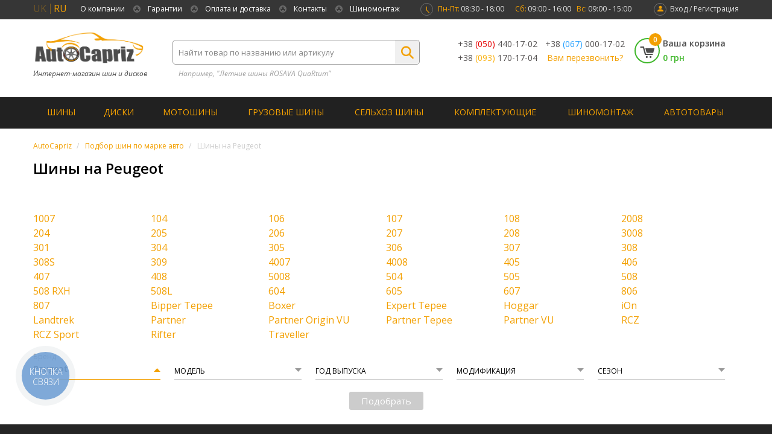

--- FILE ---
content_type: text/html; charset=utf-8
request_url: https://autocapriz.com.ua/podbor-shini/peugeot
body_size: 11516
content:
<!DOCTYPE html>
<!--[if IE]><![endif]-->
<!--[if IE 9 ]><html dir="ltr" lang="ru" class="ie9"><![endif]-->
<!--[if (gt IE 9)|!(IE)]><!-->
<html dir="ltr" lang="ru">
<!--<![endif]-->
<head>
<meta charset="UTF-8" />
<meta name="viewport" content="width=device-width, initial-scale=1">
<title>Шины для Peugeot - купить резину на Пежо в Киеве, цена в интернет-магазине Автокаприз</title>
<base href="https://autocapriz.com.ua/" />
  <meta name="description" content="Онлайн калькулятор подбора шин для Peugeot ✈ Доставка по Украине ➤ Интернет-магазин Автокаприз ☎ (044) 499-17-02" />
  <meta name="keywords" content="" />
<meta name="google-site-verification" content="WigqJjZIE5vZ_Aacu37AvtfjnWfoh0WYiNvXE1kpfL0" />
<meta http-equiv="X-UA-Compatible" content="IE=edge">
<meta name="application-name" content="&amp;nbsp;">
<link rel="apple-touch-icon" sizes="180x180" href="image/favicons/apple-touch-icon.png">
<link rel="icon" type="image/png" href="image/favicons/favicon-32x32.png" sizes="32x32">
<link rel="icon" type="image/png" href="image/favicons/favicon-16x16.png" sizes="16x16">
<link rel="manifest" href="image/favicons/manifest.json">
<link rel="mask-icon" href="image/favicons/safari-pinned-tab.svg" color="#ff0000">
<link rel="shortcut icon" href="image/favicons/favicon.ico">
<meta name="msapplication-config" content="image/favicons/browserconfig.xml">
<meta name="theme-color" content="#ffffff">
  
<meta property="og:site_name" content="AutoCapriz" >
<meta property="og:title" content="Шины для Peugeot - купить резину на Пежо в Киеве, цена в интернет-магазине Автокаприз" >
<meta property="og:description" content="Онлайн калькулятор подбора шин для Peugeot ✈ Доставка по Украине ➤ Интернет-магазин Автокаприз ☎ (044) 499-17-02" >  
    <meta property="og:image" content="https://autocapriz.com.ua/image/catalog/logo_png.png" >
    <meta property="og:image:width" content="460" >
    <meta property="og:image:height" content="155" >
    <meta property="og:type" content="article" >
    
<link rel="stylesheet" href="assets/js/jquery/ui/jquery-ui.min.css">
<link href="assets/min/style.min.css" rel="stylesheet">
  <script>
        var dynx_itemid = false;
      var dynx_totalvalue = false;
      var dynx_pagetype = 'information-podbor_shini-vendor';
  </script>
  <script>
    (function(i,s,o,g,r,a,m){i['GoogleAnalyticsObject']=r;i[r]=i[r]||function(){
    (i[r].q=i[r].q||[]).push(arguments)},i[r].l=1*new Date();a=s.createElement(o),
        m=s.getElementsByTagName(o)[0];a.async=1;a.src=g;m.parentNode.insertBefore(a,m)
    })(window,document,'script','https://www.google-analytics.com/analytics.js','ga');
    ga('create', 'UA-86226915-1', 'auto');
    ga('require', 'displayfeatures');
    if (dynx_itemid) ga('set', 'dimension1', dynx_itemid);
    if (dynx_pagetype) ga('set', 'dimension2', dynx_pagetype);
    if (dynx_totalvalue) ga('set', 'dimension3', dynx_totalvalue);
    ga('send', 'pageview');
  </script>
  <!-- Facebook Pixel Code -->
  <script>
    !function(f,b,e,v,n,t,s)
    {if(f.fbq)return;n=f.fbq=function(){n.callMethod?
    n.callMethod.apply(n,arguments):n.queue.push(arguments)};
    if(!f._fbq)f._fbq=n;n.push=n;n.loaded=!0;n.version='2.0';
    n.queue=[];t=b.createElement(e);t.async=!0;
    t.src=v;s=b.getElementsByTagName(e)[0];
    s.parentNode.insertBefore(t,s)}(window,document,'script',
    'https://connect.facebook.net/en_US/fbevents.js');
    fbq('init', '593699191125362'); 
    fbq('track', 'PageView');
  </script>
  <noscript>
     <img height="1" width="1" src="https://www.facebook.com/tr?id=593699191125362&ev=PageView&noscript=1"/>
  </noscript>
  <!-- End Facebook Pixel Code -->  
  <script>
    (function(i,s,o,g,r,a,m){
    i["esSdk"] = r;
    i[r] = i[r] || function() {
            (i[r].q = i[r].q || []).push(arguments)
    }, a=s.createElement(o), m=s.getElementsByTagName(o)[0]; a.async=1; a.src=g;
    m.parentNode.insertBefore(a,m)}
    ) (window, document, "script", "https://esputnik.com/scripts/v1/public/scripts?apiKey=eyJhbGciOiJSUzI1NiJ9.[base64].P1vomWSXs6y8qc0hzV_IOeI0KuWsNSSBizVVk0mG7bZxCEDOLnpp96tDU0g5yEjuODOgySRoWCo75F9Y1apqzg&domain=303AD77E-AC62-4B07-B2B6-3801B8546E12", "es");
    es("pushOn");
  </script>  
<link rel="alternate" hreflang="ru" href="https://autocapriz.com.ua/podbor-shini/peugeot/shini" />
<link rel="alternate" hreflang="uk" href="https://autocapriz.com.ua/uk/podbor-shini/peugeot/shini" />
<link rel="alternate" hreflang="x-default" href="https://autocapriz.com.ua/uk/podbor-shini/peugeot/shini" />
</head>
<body class="information-podbor_shini-vendor-59">
<!-- Google Tag Manager (noscript) -->
<noscript><iframe src="https://www.googletagmanager.com/ns.html?id=GTM-5BSKG4T" height="0" width="0" style="display:none;visibility:hidden"></iframe></noscript>
<!-- End Google Tag Manager (noscript) -->
<div class="supreme-wrap">
  <div class="wrapper">
    <header>
      <div class="header-top">                                                       
        <div class="container clearfix">
        <ul class="list-language">
                  <li><a onclick="lm_deleteCookie('languageauto'); window.location = 'https://autocapriz.com.ua/uk/podbor-shini/peugeot/shini'" href="https://autocapriz.com.ua/uk/podbor-shini/peugeot/shini" class="lang-select ">UK</a></li>
       
                  <li><a onclick="lm_setCookie('languageauto', '1', {expires: 180}); window.location = 'https://autocapriz.com.ua/podbor-shini/peugeot/shini'" href="https://autocapriz.com.ua/podbor-shini/peugeot/shini" class="lang-select active">RU</a></li>
       
    </ul>

<script>
function lm_setCookie(name, value, options = {}) {
  options = {
    path: '/',
    ...options
  };

  let date = new Date(Date.now() + (86400e3 * options.expires));
  date = date.toUTCString();
  options.expires = date;
  
  let updatedCookie = encodeURIComponent(name) + "=" + encodeURIComponent(value);

  for (let optionKey in options) {
    updatedCookie += "; " + optionKey;
    let optionValue = options[optionKey];
    if (optionValue !== true) {
      updatedCookie += "=" + optionValue;
    }
  }
  document.cookie = updatedCookie;
}

function lm_deleteCookie(name) {
  lm_setCookie(name, "", {'max-age': -1});
}
</script>  
           
          <nav class="top-navigation">
            <ul>
                              <li class=""><a href="https://autocapriz.com.ua/about">О компании</a></li>
                              <li class="icon-wheel"><a href="https://autocapriz.com.ua/guarantees">Гарантии</a></li>
                              <li class="icon-wheel"><a href="https://autocapriz.com.ua/oplata-dostavka">Оплата и доставка</a></li>
                              <li class="icon-wheel"><a href="https://autocapriz.com.ua/contact">Контакты</a></li>
                              <li class="icon-wheel"><a href="https://autocapriz.com.ua/tire">Шиномонтаж</a></li>
                          </ul>
          </nav>

                          <div class="registration-enter-block clearfix"><i class="icon-login"></i>
                  <button class="login-registration-btn" type="button">Вход / Регистрация</button>
              </div>
                      <div class="work-time"><i class="icon-clock"></i><b>Пн-Пт:</b><span>08:30 - 18:00</span> <b>Сб:</b><span>09:00 - 16:00</span> &nbsp;&nbsp;<b>Вс:</b><span>09:00 - 15:00</span><br>
<!--<span style='color: #ff4900;font-size: 14px;'>24-го августа  Call-center работает с  09:00&nbsp; до 15:00</span>-->
<!--<a href="https://autocapriz.com.ua/grafik-rabotyi-internet-magazina-avtokapriz-na-prazdniki">График работы в праздничные дни</a>--></div>
        </div>
      </div>
      <div class="header-middle">
        <div class="container clearfix" itemscope itemtype="http://schema.org/Organization">
          <button type="button" class="navigation-btn icon-menu_mobile_3"></button>
          <a href="https://autocapriz.com.ua/" itemprop="url" class="main-logo-link">
              <img itemprop="logo" src="image/logo.svg" alt="AutoCapriz" title="AutoCapriz">             
              <span>Интернет-магазин шин и дисков</span>
          </a>
          <div class="search-block clearfix">
  <button type="button" class="show-search-btn icon-search"></button>
  <div class="search-wrap" id="search">
    <input class="search-field" name="search" type="text" placeholder="Найти товар по названию или артикулу">
    <button type="submit" class="icon-search"></button>
    <div class="search-result clearfix">
      <a class="search-link icon-arrow2" href="https://autocapriz.com.ua/search">Все результаты поиска</a>
    </div>
  </div>
  <em>Например, "Летние шины ROSAVA QuaRtum”</em>
</div>
          <div class="phones-block">
              
            <a href="tel:+38&nbsp;(050)&nbsp;440-17-02" onClick="ga('send', 'event', 'order ', 'click');" class="notranslate">+38&nbsp;<span>(050)</span>&nbsp;440-17-02</a>
            <meta itemprop="telephone" content="+38&nbsp;(050)&nbsp;440-17-02">
                                        <a href="tel:+38&nbsp;(067)&nbsp;000-17-02" onClick="ga('send', 'event', 'order ', 'click');" class="notranslate">+38&nbsp;<span>(067)</span>&nbsp;000-17-02</a>
                <meta itemprop="telephone" content="+38&nbsp;(067)&nbsp;000-17-02">
                                        <a href="tel:+38&nbsp;(093)&nbsp;170-17-04" onClick="ga('send', 'event', 'order ', 'click');" class="notranslate">+38&nbsp;<span>(093)</span>&nbsp;170-17-04</a>
                <meta itemprop="telephone" content="+38&nbsp;(093)&nbsp;170-17-04">
                                    <a class="phone-btn" id="callInHead-btn" href="javascript;">Вам перезвонить?</a>           
          </div>
          <a href="#" class="bucket-block">
  <div class="bucket"><i class="icon-cart"></i><span class="bucket-amount">0</span></div>
  <div class="text-wrap">
    Ваша корзина <br>
    <p><span class="bucket-price">0 грн</span></p>
  </div>
</a>        </div>
      </div>
        <div class="header-bottom ">
          <div class="container">
                        <nav class="main-navigation clearfix">
              <div class="hidden-nav-block">
                <div class="nav-logo-wrap" itemscope itemtype="http://schema.org/Organization"><a href="/" itemprop="url"><img itemprop="logo" src="image/logo.svg" alt="AutoCapriz" title="AutoCapriz"></a></div>
                <button type="button" class="menuClose-btn"></button>
              </div>
              <ul class="nav-list">
                                                      <li><a href="https://autocapriz.com.ua/shini">Шины</a></li>
                                                                        <li><a href="https://autocapriz.com.ua/diski">Диски</a></li>
                                                                        <li><a href="https://autocapriz.com.ua/motoshini">Мотошины</a></li>
                                                                        <li><a href="https://autocapriz.com.ua/gruz-shini">Грузовые шины</a></li>
                                                                        <li><a href="https://autocapriz.com.ua/selhoz-shini">Сельхоз Шины</a></li>
                                                                        <li class="sub-menu-cell">
                      <span>Комплектующие</span>
                      <ul class="sub-menu">
                                                <li><a href="https://autocapriz.com.ua/Gaiki-kolesnie" class="icon-arrow">Гайки колесные</a></li>
                                                <li><a href="https://autocapriz.com.ua/bolti-kolesnie" class="icon-arrow">Болты колесные</a></li>
                                                <li><a href="https://autocapriz.com.ua/Sekretki" class="icon-arrow">Секретки на колеса</a></li>
                                                <li><a href="https://autocapriz.com.ua/shpilki" class="icon-arrow">Шпильки колесные</a></li>
                                                <li><a href="https://autocapriz.com.ua/prostavki" class="icon-arrow">Проставки колесные</a></li>
                                                <li><a href="https://autocapriz.com.ua/komplektuishie-krepeg" class="icon-arrow">Крепеж</a></li>
                                                <li><a href="https://autocapriz.com.ua/kolca" class="icon-arrow">Центровочные кольца</a></li>
                                                <li><a href="https://autocapriz.com.ua/kameri" class="icon-arrow">Камеры</a></li>
                                                <li><a href="https://autocapriz.com.ua/kolpachki-na-diski" class="icon-arrow">Колпачки на диски</a></li>
                                              </ul>
                    </li>
                                                                        <li><a href="https://autocapriz.com.ua/tire">Шиномонтаж</a></li>
                                                                        <li><a href="https://autocapriz.com.ua/avtotovary">Автотовары</a></li>
                                                </ul>
            </nav>
                      </div>
        </div>
    </header>
      
            <!--<div class="container">
         <div style="background: -moz-linear-gradient( 0deg, rgb(1,106,215) 0%, rgb(1,28,131) 77%); background: -webkit-linear-gradient( 0deg, rgb(1,106,215) 0%, rgb(1,28,131) 77%); background: -ms-linear-gradient( 0deg, rgb(1,106,215) 0%, rgb(1,28,131) 77%); background: linear-gradient( 0deg, rgb(1,106,215) 0%, rgb(1,28,131) 77%); margin: 10px 0; border-radius: 5px; padding: 18px 8px;">
             <p style="text-align: center; font-size: 15px; color: #fff; line-height: 22px;"><span style='color: #f3a002;font-weight: bold;'>Уважаемые Клиенты!</span> <br>  Уточняйте у наших менеджеров информацию о доставке товара в Ваш город.<br>Доставка товара по г. Черкассы осуществляется бесплатно!</p>  

         </div>
      </div>-->
 <!-- <div class="container">
	 <div style="background: -moz-linear-gradient( 0deg, rgb(1,106,215) 0%, rgb(1,28,131) 77%);background: -webkit-linear-gradient( 0deg, #0084ff 0%, rgb(1,28,131) 77%);background: -ms-linear-gradient( 0deg, rgb(1,106,215) 0%, rgb(1,28,131) 77%);background: linear-gradient( 0deg, #eff302 0%, rgb(1,28,131) 77%);margin: 10px 0;border-radius: 5px;padding: 18px 8px;">
             <p style="text-align: center; font-size: 16px; color: #fff; line-height: 22px;"><span style='color: #f3a002;font-weight: bold;'>Дорогі Українці! </span>&nbsp;<span style="color: #fff;font-weight: bold;">Дружня команда компанії "АвтоКаприз" вітає Вас з Днем Незалежності!"</span><br><a href="https://autocapriz.com.ua/grafik-rabotyi-internet-magazina-avtokapriz-na-prazdniki"></a></p>  
         </div>
		 </div>-->

    
<div class="body-wrap">
    
  
  <div class="website-navigation clearfix">
    <div class="container clearfix">
      <nav>
                        <a href="https://autocapriz.com.ua/podbor-shini" class="mobile-link icon-arrow"></a>
                <ul vocab="http://schema.org/" typeof="BreadcrumbList">
                                        <li property="itemListElement" typeof="ListItem">
            <a href="https://autocapriz.com.ua/" property="item" typeof="WebPage"><span property="name">AutoCapriz</span></a>
            <meta property="position" content="1">
          </li>
                                                  <li property="itemListElement" typeof="ListItem">
            <a href="https://autocapriz.com.ua/podbor-shini" property="item" typeof="WebPage"><span property="name">Подбор шин по марке авто</span></a>
            <meta property="position" content="2">
          </li>
                                                  <li property="itemListElement" typeof="ListItem">
            <span property="name">Шины на Peugeot</span>
            <meta property="position" content="3">
          </li>
                                      </ul>
      </nav>
    </div>
  </div>

  <div class="container podbor-catalog clearfix">
      <h1>Шины на Peugeot</h1>
      <p><br></p>                    <ul class="clearfix type-size-list">
                      <li><a href="https://autocapriz.com.ua/podbor-shini/peugeot-1007">1007</a></li>
                      <li><a href="https://autocapriz.com.ua/index.php?route=information/podbor_shini/car&amp;podbor_car=Peugeot___104">104</a></li>
                      <li><a href="https://autocapriz.com.ua/index.php?route=information/podbor_shini/car&amp;podbor_car=Peugeot___106">106</a></li>
                      <li><a href="https://autocapriz.com.ua/podbor-shini/peugeot-107">107</a></li>
                      <li><a href="https://autocapriz.com.ua/index.php?route=information/podbor_shini/car&amp;podbor_car=Peugeot___108">108</a></li>
                      <li><a href="https://autocapriz.com.ua/podbor-shini/peugeot-2008">2008</a></li>
                      <li><a href="https://autocapriz.com.ua/index.php?route=information/podbor_shini/car&amp;podbor_car=Peugeot___204">204</a></li>
                      <li><a href="https://autocapriz.com.ua/index.php?route=information/podbor_shini/car&amp;podbor_car=Peugeot___205">205</a></li>
                      <li><a href="https://autocapriz.com.ua/podbor-shini/peugeot-206">206</a></li>
                      <li><a href="https://autocapriz.com.ua/podbor-shini/peugeot-207">207</a></li>
                      <li><a href="https://autocapriz.com.ua/podbor-shini/peugeot-208">208</a></li>
                      <li><a href="https://autocapriz.com.ua/podbor-shini/peugeot-3008">3008</a></li>
                      <li><a href="https://autocapriz.com.ua/podbor-shini/peugeot-301">301</a></li>
                      <li><a href="https://autocapriz.com.ua/index.php?route=information/podbor_shini/car&amp;podbor_car=Peugeot___304">304</a></li>
                      <li><a href="https://autocapriz.com.ua/index.php?route=information/podbor_shini/car&amp;podbor_car=Peugeot___305">305</a></li>
                      <li><a href="https://autocapriz.com.ua/index.php?route=information/podbor_shini/car&amp;podbor_car=Peugeot___306">306</a></li>
                      <li><a href="https://autocapriz.com.ua/podbor-shini/peugeot-307">307</a></li>
                      <li><a href="https://autocapriz.com.ua/podbor-shini/peugeot-308">308</a></li>
                      <li><a href="https://autocapriz.com.ua/index.php?route=information/podbor_shini/car&amp;podbor_car=Peugeot___308S">308S</a></li>
                      <li><a href="https://autocapriz.com.ua/index.php?route=information/podbor_shini/car&amp;podbor_car=Peugeot___309">309</a></li>
                      <li><a href="https://autocapriz.com.ua/podbor-shini/peugeot-4007">4007</a></li>
                      <li><a href="https://autocapriz.com.ua/podbor-shini/peugeot-4008">4008</a></li>
                      <li><a href="https://autocapriz.com.ua/index.php?route=information/podbor_shini/car&amp;podbor_car=Peugeot___405">405</a></li>
                      <li><a href="https://autocapriz.com.ua/podbor-shini/peugeot-406">406</a></li>
                      <li><a href="https://autocapriz.com.ua/podbor-shini/peugeot-407">407</a></li>
                      <li><a href="https://autocapriz.com.ua/podbor-shini/peugeot-408">408</a></li>
                      <li><a href="https://autocapriz.com.ua/index.php?route=information/podbor_shini/car&amp;podbor_car=Peugeot___5008">5008</a></li>
                      <li><a href="https://autocapriz.com.ua/index.php?route=information/podbor_shini/car&amp;podbor_car=Peugeot___504">504</a></li>
                      <li><a href="https://autocapriz.com.ua/index.php?route=information/podbor_shini/car&amp;podbor_car=Peugeot___505">505</a></li>
                      <li><a href="https://autocapriz.com.ua/podbor-shini/peugeot-508">508</a></li>
                      <li><a href="https://autocapriz.com.ua/index.php?route=information/podbor_shini/car&amp;podbor_car=Peugeot___508 RXH">508 RXH</a></li>
                      <li><a href="https://autocapriz.com.ua/index.php?route=information/podbor_shini/car&amp;podbor_car=Peugeot___508L">508L</a></li>
                      <li><a href="https://autocapriz.com.ua/index.php?route=information/podbor_shini/car&amp;podbor_car=Peugeot___604">604</a></li>
                      <li><a href="https://autocapriz.com.ua/index.php?route=information/podbor_shini/car&amp;podbor_car=Peugeot___605">605</a></li>
                      <li><a href="https://autocapriz.com.ua/podbor-shini/peugeot-607">607</a></li>
                      <li><a href="https://autocapriz.com.ua/index.php?route=information/podbor_shini/car&amp;podbor_car=Peugeot___806">806</a></li>
                      <li><a href="https://autocapriz.com.ua/podbor-shini/peugeot-807">807</a></li>
                      <li><a href="https://autocapriz.com.ua/index.php?route=information/podbor_shini/car&amp;podbor_car=Peugeot___Bipper Tepee">Bipper Tepee</a></li>
                      <li><a href="https://autocapriz.com.ua/podbor-shini/peugeot-boxer">Boxer</a></li>
                      <li><a href="https://autocapriz.com.ua/index.php?route=information/podbor_shini/car&amp;podbor_car=Peugeot___Expert Tepee">Expert Tepee</a></li>
                      <li><a href="https://autocapriz.com.ua/index.php?route=information/podbor_shini/car&amp;podbor_car=Peugeot___Hoggar">Hoggar</a></li>
                      <li><a href="https://autocapriz.com.ua/index.php?route=information/podbor_shini/car&amp;podbor_car=Peugeot___iOn">iOn</a></li>
                      <li><a href="https://autocapriz.com.ua/index.php?route=information/podbor_shini/car&amp;podbor_car=Peugeot___Landtrek">Landtrek</a></li>
                      <li><a href="https://autocapriz.com.ua/podbor-shini/peugeot-partner">Partner</a></li>
                      <li><a href="https://autocapriz.com.ua/podbor-shini/peugeot-partner-origin-vu">Partner Origin VU</a></li>
                      <li><a href="https://autocapriz.com.ua/podbor-shini/peugeot-partner-tepee">Partner Tepee</a></li>
                      <li><a href="https://autocapriz.com.ua/podbor-shini/peugeot-partner-vu">Partner VU</a></li>
                      <li><a href="https://autocapriz.com.ua/index.php?route=information/podbor_shini/car&amp;podbor_car=Peugeot___RCZ">RCZ</a></li>
                      <li><a href="https://autocapriz.com.ua/podbor-shini/peugeot-rcz-sport">RCZ Sport</a></li>
                      <li><a href="https://autocapriz.com.ua/index.php?route=information/podbor_shini/car&amp;podbor_car=Peugeot___Rifter">Rifter</a></li>
                      <li><a href="https://autocapriz.com.ua/index.php?route=information/podbor_shini/car&amp;podbor_car=Peugeot___Traveller">Traveller</a></li>
                  </ul>
                    <form id="form-auto">
          <div class="type-size-form wrap clearfix">
            <div class="select-wrap">
              <label for="auto_brend">Бренд</label>
              <select class="auto_brend jSelect_auto" name="auto_brend" id="auto_brend" style="width: 100%">
                <option value="">Выбрать</option>
                                  <option value="Acura">Acura</option>
                                  <option value="Alfa Romeo">Alfa Romeo</option>
                                  <option value="Alpine">Alpine</option>
                                  <option value="ARO">ARO</option>
                                  <option value="Aston Martin">Aston Martin</option>
                                  <option value="Audi">Audi</option>
                                  <option value="BAIC">BAIC</option>
                                  <option value="Baojun">Baojun</option>
                                  <option value="Beiqi">Beiqi</option>
                                  <option value="Beiqi Huansu">Beiqi Huansu</option>
                                  <option value="Beiqi Weiwang">Beiqi Weiwang</option>
                                  <option value="Bentley">Bentley</option>
                                  <option value="BMW">BMW</option>
                                  <option value="BMW Alpina">BMW Alpina</option>
                                  <option value="Borgward">Borgward</option>
                                  <option value="Brilliance">Brilliance</option>
                                  <option value="Bugatti">Bugatti</option>
                                  <option value="Buick">Buick</option>
                                  <option value="BYD">BYD</option>
                                  <option value="Cadillac">Cadillac</option>
                                  <option value="Changan">Changan</option>
                                  <option value="Changhe">Changhe</option>
                                  <option value="Chery">Chery</option>
                                  <option value="Chery Riich">Chery Riich</option>
                                  <option value="Chevrolet">Chevrolet</option>
                                  <option value="Chrysler">Chrysler</option>
                                  <option value="Ciimo">Ciimo</option>
                                  <option value="Citroen">Citroen</option>
                                  <option value="Cupra">Cupra</option>
                                  <option value="Dacia">Dacia</option>
                                  <option value="Dadi">Dadi</option>
                                  <option value="Daewoo">Daewoo</option>
                                  <option value="Daihatsu">Daihatsu</option>
                                  <option value="Datsun">Datsun</option>
                                  <option value="Denza">Denza</option>
                                  <option value="Derways">Derways</option>
                                  <option value="DFAC Venucia">DFAC Venucia</option>
                                  <option value="Dodge">Dodge</option>
                                  <option value="Dongfeng">Dongfeng</option>
                                  <option value="DS">DS</option>
                                  <option value="Eagle">Eagle</option>
                                  <option value="Emgrand">Emgrand</option>
                                  <option value="Enovate">Enovate</option>
                                  <option value="Enranger">Enranger</option>
                                  <option value="Everus">Everus</option>
                                  <option value="FAW">FAW</option>
                                  <option value="FAW Audi">FAW Audi</option>
                                  <option value="FAW Jilin">FAW Jilin</option>
                                  <option value="FAW Mazda">FAW Mazda</option>
                                  <option value="FAW Toyota">FAW Toyota</option>
                                  <option value="FAW Volkswagen">FAW Volkswagen</option>
                                  <option value="Ferrari">Ferrari</option>
                                  <option value="Fiat">Fiat</option>
                                  <option value="Fisker">Fisker</option>
                                  <option value="Foday">Foday</option>
                                  <option value="Force">Force</option>
                                  <option value="Ford">Ford</option>
                                  <option value="Foton">Foton</option>
                                  <option value="GAC">GAC</option>
                                  <option value="GAC ChuanQi">GAC ChuanQi</option>
                                  <option value="GAC Fiat">GAC Fiat</option>
                                  <option value="GAC Honda">GAC Honda</option>
                                  <option value="GAC Toyota">GAC Toyota</option>
                                  <option value="Geely">Geely</option>
                                  <option value="Genesis">Genesis</option>
                                  <option value="GEO">GEO</option>
                                  <option value="GMC">GMC</option>
                                  <option value="GQAC Toyota">GQAC Toyota</option>
                                  <option value="Gratour">Gratour</option>
                                  <option value="Great Wall">Great Wall</option>
                                  <option value="Haima">Haima</option>
                                  <option value="Haval">Haval</option>
                                  <option value="Hawtai">Hawtai</option>
                                  <option value="Hindustan">Hindustan</option>
                                  <option value="Holden">Holden</option>
                                  <option value="Honda">Honda</option>
                                  <option value="Huanghai">Huanghai</option>
                                  <option value="Huasong">Huasong</option>
                                  <option value="Hummer">Hummer</option>
                                  <option value="Hyundai">Hyundai</option>
                                  <option value="Infiniti">Infiniti</option>
                                  <option value="Isuzu">Isuzu</option>
                                  <option value="Iveco">Iveco</option>
                                  <option value="JAC">JAC</option>
                                  <option value="Jaguar">Jaguar</option>
                                  <option value="Jeep">Jeep</option>
                                  <option value="Jiangling">Jiangling</option>
                                  <option value="Jinbei">Jinbei</option>
                                  <option value="JMC">JMC</option>
                                  <option value="Karry">Karry</option>
                                  <option value="Kia">Kia</option>
                                  <option value="Kinglong">Kinglong</option>
                                  <option value="Lada">Lada</option>
                                  <option value="Lamborghini">Lamborghini</option>
                                  <option value="Lancia">Lancia</option>
                                  <option value="Land Rover">Land Rover</option>
                                  <option value="Landwind">Landwind</option>
                                  <option value="LDV">LDV</option>
                                  <option value="LEVC">LEVC</option>
                                  <option value="Lexus">Lexus</option>
                                  <option value="Lifan">Lifan</option>
                                  <option value="Lincoln">Lincoln</option>
                                  <option value="Lotus">Lotus</option>
                                  <option value="Luxgen">Luxgen</option>
                                  <option value="Lynk&Co">Lynk&Co</option>
                                  <option value="Mahindra">Mahindra</option>
                                  <option value="Maruti">Maruti</option>
                                  <option value="Maserati">Maserati</option>
                                  <option value="Maxus">Maxus</option>
                                  <option value="Maybach">Maybach</option>
                                  <option value="Mazda">Mazda</option>
                                  <option value="McLaren">McLaren</option>
                                  <option value="Mercedes">Mercedes</option>
                                  <option value="Mercury">Mercury</option>
                                  <option value="MG">MG</option>
                                  <option value="Mini">Mini</option>
                                  <option value="Mitsubishi">Mitsubishi</option>
                                  <option value="Mosler">Mosler</option>
                                  <option value="Nio">Nio</option>
                                  <option value="Nissan">Nissan</option>
                                  <option value="Oldsmobile">Oldsmobile</option>
                                  <option value="Opel">Opel</option>
                                  <option value="Panoz">Panoz</option>
                                  <option value="Perodua">Perodua</option>
                                  <option value="Peugeot"selected=selected>Peugeot</option>
                                  <option value="Plymouth">Plymouth</option>
                                  <option value="Polaris">Polaris</option>
                                  <option value="Pontiac">Pontiac</option>
                                  <option value="Porsche">Porsche</option>
                                  <option value="Proton">Proton</option>
                                  <option value="Qiantu">Qiantu</option>
                                  <option value="Qiteng">Qiteng</option>
                                  <option value="Qoros">Qoros</option>
                                  <option value="Ram">Ram</option>
                                  <option value="Ravon">Ravon</option>
                                  <option value="Red Flag">Red Flag</option>
                                  <option value="Rely">Rely</option>
                                  <option value="Renault">Renault</option>
                                  <option value="Renault Samsung">Renault Samsung</option>
                                  <option value="Riich">Riich</option>
                                  <option value="Roewe">Roewe</option>
                                  <option value="Rolls Royce">Rolls Royce</option>
                                  <option value="Rover">Rover</option>
                                  <option value="Saab">Saab</option>
                                  <option value="SAIC Maxus ">SAIC Maxus </option>
                                  <option value="Saleen">Saleen</option>
                                  <option value="Saturn">Saturn</option>
                                  <option value="Scion">Scion</option>
                                  <option value="Seat">Seat</option>
                                  <option value="Skoda">Skoda</option>
                                  <option value="Smart">Smart</option>
                                  <option value="Soueast">Soueast</option>
                                  <option value="Southeast Auto">Southeast Auto</option>
                                  <option value="Ssang Yong">Ssang Yong</option>
                                  <option value="Subaru">Subaru</option>
                                  <option value="Suzuki">Suzuki</option>
                                  <option value="Tagaz">Tagaz</option>
                                  <option value="Tata">Tata</option>
                                  <option value="Tesla">Tesla</option>
                                  <option value="Toyota">Toyota</option>
                                  <option value="Vauxhall">Vauxhall</option>
                                  <option value="Venucia">Venucia</option>
                                  <option value="Victory">Victory</option>
                                  <option value="Volkswagen">Volkswagen</option>
                                  <option value="Volvo">Volvo</option>
                                  <option value="Vortex">Vortex</option>
                                  <option value="Wey">Wey</option>
                                  <option value="Wuling">Wuling</option>
                                  <option value="Xin Kai">Xin Kai</option>
                                  <option value="XPeng">XPeng</option>
                                  <option value="Yema">Yema</option>
                                  <option value="ZAZ">ZAZ</option>
                                  <option value="Zhonghua">Zhonghua</option>
                                  <option value="Zotye">Zotye</option>
                                  <option value="Zotye Jiangnan">Zotye Jiangnan</option>
                                  <option value="ZX">ZX</option>
                                  <option value="ВАЗ">ВАЗ</option>
                                  <option value="ГАЗ">ГАЗ</option>
                                  <option value="УАЗ">УАЗ</option>
                              </select>
            </div>
            <div class="select-wrap">
              <label for="auto_model">Модель</label>
              <select class="auto_model jSelect_auto" name="auto_model" id="auto_model" style="width: 100%">
                <option value="">Выбрать</option>
                              </select>
            </div>
            <div class="select-wrap">
              <label for="auto_year">Год выпуска</label>
              <select class="auto_year jSelect_auto" name="auto_year" id="auto_year" style="width: 100%">
                <option value="">Выбрать</option>
                              </select>
            </div>
            <div class="select-wrap">
              <label for="auto_mod">Модификация</label>
              <select class="auto_mod jSelect_auto" name="auto_mod" id="auto_mod" style="width: 100%">
                <option value="">Выбрать</option>
              </select>
            </div>
                          <div class="select-wrap">
                <label for="auto_season">Сезон</label>
                <select class="auto_season jSelect_auto" name="auto_season" id="auto_season" style="width: 100%">
                  <option value="">Выбрать</option>
                                      <option value="https://autocapriz.com.ua/shini/sezon-vsesezonnaya">всесезонная</option>
                                      <option value="https://autocapriz.com.ua/shini/sezon-letnyaya">летняя</option>
                                      <option value="https://autocapriz.com.ua/shini/sezon-zimnyaya">зимняя</option>
                                  </select>
              </div>
                      </div>
          <button class="greenBtn" id="form-auto-submit" type="submit" disabled>Подобрать</button>
        </form>
            <p><br></p>  </div>
  </div>

<script type="text/javascript">
  window.addEventListener('load', function() {
      $('#form-auto').submit(function (e) {
          var location_url = 'https://autocapriz.com.ua/shini',
              location_season_url = $('#auto_season option:selected').val(),
              url = '';

          e.preventDefault();

          if (location_season_url) {
              url = location_season_url;
          } else {
              url = location_url;
          }

          window.location.href = url + "?auto_id=" + $('#auto_mod option:selected').val();
      });

      $("#auto_brend, #auto_model, #auto_year").on("selectmenuchange", function() {
          changeAuto($(this));
      });

      $("#auto_mod").on("selectmenuchange", function() {
          if ($(this).val() != '') {
              $("#form-auto-submit").prop('disabled', false);
          } else {
              $("#form-auto-submit").prop('disabled', true);
          }
      });

      function changeAuto($this) {
          var type = "";

          if ($this.hasClass('auto_brend')) {
              $(".auto_model option[value!='']").remove();
              $(".auto_model").selectmenu("refresh");
              type = "getmodels";
          } else if ($this.hasClass('auto_model')) {
              $(".auto_year option[value!='']").remove();
              $(".auto_year").selectmenu("refresh");
              type = "getyears";
          } else if ($this.hasClass('auto_year')) {
              $(".auto_mod option[value!='']").remove();
              $(".auto_mod").selectmenu("refresh");
              type = "getmods";
          } else {
              return false;
          }

          $.ajax({
              type: "POST",
              dataType: "json",
              url: "/index.php?route=module/mega_filter/getAutoData",
              data: "type=" + type + "&" + $(".jSelect_auto").serialize(),
              success: function (data) {
                  switch (type) {
                      case "getmodels":
                          $.each(data, function (key, val) {
                              $(".auto_model").append("<option value='" + val.car + "'>" + val.car + "</option>");
                          });
                          $(".auto_model").selectmenu("refresh");

                          $(".auto_year option[value!='']").remove();
                          $(".auto_year").selectmenu("refresh");

                          $(".auto_mod option[value!='']").remove();
                          $(".auto_mod").selectmenu("refresh");
                          break;
                      case "getyears":
                          $.each(data, function (key, val) {
                              $(".auto_year").append("<option value='" + val.year + "'>" + val.year + "</option>");
                          });
                          $(".auto_year").selectmenu("refresh");

                          $(".auto_mod option[value!='']").remove();
                          $(".auto_mod").selectmenu("refresh");
                          break;
                      case "getmods":
                          $.each(data, function (key, val) {
                              $(".auto_mod").append("<option value='" + val.id + "'>" + val.modification + "</option>");
                          });
                          $(".auto_mod").selectmenu("refresh");
                          break;
                  }

                  $("#form-auto-submit").prop('disabled', true);
              }
          });
      }
  });
</script>

</div>
<footer>
    <div class="container clearfix">
        <div class="social-block" itemscope itemtype="http://schema.org/Organization">
            <div class="logo-wrap">
                <a href="https://autocapriz.com.ua/" itemprop="url"><img itemprop="logo" src="image/logo.svg" alt="AutoCapriz" title="AutoCapriz"></a>
            </div>
            <p>Интернет-магазин автомобильных шин и дисков</p>
                        <div class="social-links">
                <ul>
                                        <li><a itemprop="sameAs" href="https://www.facebook.com/AutoCaprizinCherkassy/"><i class="icon-facebook"></i></a></li>
                                        <li><a itemprop="sameAs" href="https://www.instagram.com/autocapriz_com_ua/"><i class="icon-instagram"></i></a></li>
                                    </ul>
            </div>
                        <meta itemprop="telephone" content="+38&nbsp;(050)&nbsp;440-17-02">
            <meta itemprop="telephone" content="+38&nbsp;(067)&nbsp;000-17-02">
            <meta itemprop="telephone" content="+38&nbsp;(093)&nbsp;170-17-04">
            <meta itemprop="telephone" content="">
            <div itemscope itemtype="http://schema.org/Organization"> 
<meta itemprop="name" content="Автокаприз"> 
<div itemprop="address" itemscope itemtype="http://schema.org/PostalAddress">
<meta itemprop="streetAddress" content="ул. Ярославская, 7">
<meta itemprop="postalCode" content="18029">
<meta itemprop="addressLocality" content="Черкассы, Украина">
</div>
<meta itemprop="telephone" content="+38067 000 1702">
<meta itemprop="email" content="info@autocapriz.com.ua"> 
</div>               
        </div>
                <div class="foot-catalog">
            <h3>Каталог </h3>
            <ul>
                                <li><a href="https://autocapriz.com.ua/shini">Шины</a></li>
                                <li><a href="https://autocapriz.com.ua/gruz-shini">Грузовые шины</a></li>
                                <li><a href="https://autocapriz.com.ua/motoshini">Мотошины</a></li>
                                <li><a href="https://autocapriz.com.ua/diski">Диски</a></li>
                                <li><a href="https://autocapriz.com.ua/ucenka">Распродажа</a></li>
                                <li><a href="https://autocapriz.com.ua/sizes">Типоразмеры Легковых Шин</a></li>
                                <li><a href="https://autocapriz.com.ua/gruz-sizes">Типоразмеры Грузовых Шин</a></li>
                                <li><a href="https://autocapriz.com.ua/selhoz-shini">Сельхоз Шины</a></li>
                                <li><a href="https://autocapriz.com.ua/tire">Запись на шиномонтаж
г. Черкассы</a></li>
                            </ul>
        </div>
                        <div class="foot-info">
            <h3>Информация</h3>
            <ul>
                                <li><a href="https://autocapriz.com.ua/about">О компании</a></li>
                                <li><a href="https://autocapriz.com.ua/guarantees">Гарантии</a></li>
                                <li><a href="https://autocapriz.com.ua/oplata-dostavka">Оплата и доставка</a></li>
                                <li><a href="https://autocapriz.com.ua/contact">Контакты</a></li>
                                <li><a href="https://autocapriz.com.ua/postavshikam">Сотрудничество</a></li>
                                <li><a href="https://autocapriz.com.ua/simple-blog">Полезная Информация</a></li>
                                <li><a href="https://autocapriz.com.ua/podbor-shini">Шины по марке авто</a></li>
                                <li><a href="https://autocapriz.com.ua/podbor-diski">Диски по марке авто</a></li>
                                <li><a href="https://autocapriz.com.ua/shinyi-optom">Шины оптом</a></li>
                            </ul>
        </div>
                <div class="foot-right">
            <div class="foot-phone">
                <h3>Контакты</h3>
                <ul>
                    <li><i class="icon icon-location"></i>г. Черкассы</li>
                    <li><a href="tel:+38&nbsp;(050)&nbsp;440-17-02"><i class="ph-icon"></i>+38&nbsp;(050)&nbsp;440-17-02</a></li>
                    <li><a href="tel:+38&nbsp;(067)&nbsp;000-17-02"><i class="ph-icon"></i>+38&nbsp;(067)&nbsp;000-17-02</a></li>
                    <li><a href="tel:+38&nbsp;(093)&nbsp;170-17-04"><i class="ph-icon"></i>+38&nbsp;(093)&nbsp;170-17-04</a></li>
                    <li><i class="icon icon-phone"></i><a href="tel:"></a>
                    </li>
                </ul>                                  
            </div> 
                    </div>         
    </div>
    <div class="foot-bot-block">
        <div class="container clearfix">
            <span>© Copyright 2016. Интернет-магазин &quot;autocapriz&quot;</span>
                        <ul>
                                <li><a href="https://autocapriz.com.ua/terms">пользовательское соглашение</a></li>
                                <li><a href="https://autocapriz.com.ua/privacy">конфиденциальность</a></li>
                                <li><a href="https://autocapriz.com.ua/sitemap">карта сайта</a></li>
                            </ul>
                    </div>
    </div>
</footer>
</div>

<button type="button" id="toTop-btn" class="toTopBtn"><i class="icon-arrow"></i></button>
<!--<button type="button" id="callBtn" class="page-callBtn"><i class="icon-phone"></i></button>-->

<div class="overlay">
    <div id="registration-enter-popup" class="registration-popup popup">
        <div class="pop-head">
            <h3>Личный Кабинет</h3>
            <button id="closeRegPop" type="button" class="closePopBtn"></button>
        </div>
        <div class="pop-body">
            <div class="inner">
                <ul class="popup-navigation">
                    <li><a href="#pop-tab1">Войти</a></li>
                    <li><a href="#pop-tab2">Регистрация</a></li>
                </ul>
                <div id="pop-tab1" class="popup-tab">
                    <form id="enter-form">
                        <div class="input-wrap"><span>Ваш email</span>
                            <input type="email" name="logMail" id="logMail">
                        </div>
                        <div class="input-wrap"><span>Ваш пароль</span>
                            <input type="password" name="logPass" id="logPass">
                        </div>
                        <div class="checkbox-wrap">
                            <input type="checkbox" name="regCheckbox" id="regCheckbox">
                            <label for="regCheckbox">Запомнить меня</label>
                        </div>
                        <div class="error_login"></div>
                        <button id="form-login-btn" type="submit" class="popup-btn">Войти</button>
                        <a href="https://autocapriz.com.ua/forgotten" class="forget-pass-link">Забыли пароль?</a>
                    </form>
                </div>
                <div id="pop-tab2" class="popup-tab">
                    <form id="registration-form">
                        <div class="input-wrap"><span>Ваш email</span>
                            <input name="email" type="email" id="user-mail">
                        </div>
                        <div class="input-wrap"><span>Новый пароль</span>
                            <input name="password" type="password" id="user-password1">
                        </div>
                        <div class="input-wrap"><span>Повторить пароль</span>
                            <input name="confirm" type="password" id="user-password2">
                        </div>
                        <div class="error_reg"></div>
                        <button id="form-reg-btn" type="submit" class="popup-btn">Регистрация</button>
                    </form>
                </div>
            </div>
            <div class="registration-success after-form-success"><i class="icon"><img src="image/icons/success-icon.png" alt="success" title="success"></i><b> Регистрация прошла успешно!</b><span>На Ваш email отправлено письмо с ссылкой для активации аккаунта</span></div>
            <div class="enter-success after-form-success"><i class="icon"><img src="image/icons/success-icon.png" alt="success" title="success"></i><b> Вы успешно авторизовались в личном кабинете.</b><span>Приятных покупок!</span></div>
        </div>
    </div>

    <div id="call-popup" class="call-popup popup">
        <div class="pop-head">
            <h3>Перезвонить Вам?</h3>
            <button type="button" id="closeCallPop" class="closePopBtn"></button>
        </div>
        <div class="pop-body">
            <div class="inner"><em>Оставьте свои контакты и мы перезвоним Вам сами!</em>
                <form id="call-form">
                    <div class="input-wrap"><span>Ваше имя</span>
                        <input name="userName" type="text" id="userName">
                    </div>
                    <div class="input-wrap"><span>Ваш телефон</span>
                        <input name="userPhone" type="tel" id="userPhone">
                    </div>
                    <button type="submit" class="popup-btn">Отправить</button>
                </form>
            </div>
            <div class="call-success after-form-success"><i class="icon"><img src="image/icons/success-icon.png" alt="success" title="success"><b>Заявка отправлена!</b><span>Наш менеджер перезвонит Вам в ближайшее время</span></i>
            </div>
        </div>
    </div>

    <div id="availability-popup" class="popup availability-popup">
        <div class="pop-head">
            <h3>Сообщить о наличии</h3>
            <button type="button" id="closeAvailability" class="closePopBtn"></button>
        </div>
        <div class="pop-body">
            <div class="inner"><b>Мы свяжемся с Вами,<br/>когда товар будет в наличии или подберем аналогичный вариант</b>
                <form id="availability-form">
                    <div class="input-wrap"><span>Ваше имя</span>
                        <input name="fName" type="text">
                    </div>
                    <div class="input-wrap"><span>Email</span>
                        <input name="eMail" type="email">
                    </div>
                    <input type="hidden" name="avail_product_id" id="avail_product_id">
                    <button type="submit" class="popup-btn">Отправить</button>
                    <div class="isset_availability"></div>
                </form>
            </div>
            <div class="call-success after-form-success"><i class="icon"><img src="image/icons/success-icon.png" alt="success" title="success"><b>Заявка отправлена!</b></i>
            </div>
        </div>
    </div>

    <div id="buyInOneClick" class="popup oneClick-popup">
        <div class="pop-head">
            <h3>Вы хотите купить?</h3>
            <button type="button" id="closebuyInOneClick" class="closePopBtn" data-one-click-key="oneClickKey"></button>
        </div>
        <div class="pop-body">
            <div class="inner"><div class="oneClick-info"></div><em>Укажите имя и телефон и наш специалист свяжется с Вами</em>
                <form id="OneClickBuy-form">
                    <div class="input-wrap"><span>Ваше имя</span>
                        <input name="fName" type="text" value="">
                    </div>
                    <div class="input-wrap"><span>Ваш телефон</span>
                        <input name="phoneNum" type="tel" id="buyInOnePhoneNum" value="">
                    </div>
                    <button type="submit" class="popup-btn">Отправить</button>
                </form>
            </div>
            <div class="call-success after-form-success"><i class="icon"><img src="image/icons/success-icon.png" alt="success" title="success"><b>Заявка отправлена!</b><span>Наш менеджер перезвонит Вам в ближайшее время</span></i>
            </div>
            <div class="loading_checkout"></div>
        </div>
    </div>

    <div id="successFeedbackSend" class="popup successfb-popup">
        <div class="pop-head">
            <h3>Спасибо за отзыв!</h3>
            <button type="button" id="closesuccessFeedbackSend" class="closePopBtn"></button>
        </div>
        <div class="pop-body">
            <div class="call-success after-form-success"><i class="icon"><img src="image/icons/success-icon.png" alt="success" title="success"><b>Спасибо за Ваш отзыв!</b><span>Он поступил администратору для проверки на спам и вскоре будет опубликован</span></i></div>
        </div>
    </div>


</div>

<div class="overlay2">
    <div id="unsetPropAuto" class="popup unsetPropAuto-popup">
        <div class="pop-head">
            <h3>Вы уверены?</h3>
        </div>
        <div class="pop-body">
            <div class="inner">
                <b>При изменении характеристик товары не будут соответствовать выбранной модели автомобиля</b>
                <button type="submit" class="unsetPropAuto-ok">OK</button>
                <button type="submit" class="unsetPropAuto-close">Отмена</button>
            </div>
        </div>
    </div>
</div>

<div class="overlay3">
    <div class="container">
        <div id="addCartOpen" class="popup cart-popup">
            <div class="pop-head">
                <h3>Корзина</h3>
                <button type="button" id="closeaddCartOpen" class="closePopBtn2"></button>
            </div>
            <div class="pop-body">
                <div class="inner">
                        <div class="popupEmptyCart">Вы еще не добавляли товары в корзину.</div>
                </div>
            </div>
        </div>
    </div>
</div>
<script src="assets/min/lib.min.js" type="text/javascript"></script>
<!-- BEGIN JIVOSITE CODE -->
<script type='text/javascript'>
    (function(){ var widget_id = 'xK77hZwhlg';var d=document;var w=window;function l(){
        var s = document.createElement('script'); s.type = 'text/javascript'; s.async = true; s.src = '//code.jivosite.com/script/widget/'+widget_id; var ss = document.getElementsByTagName('script')[0]; ss.parentNode.insertBefore(s, ss);}if(d.readyState=='complete'){l();}else{if(w.attachEvent){w.attachEvent('onload',l);}else{w.addEventListener('load',l,false);}}})();</script>
<!-- END JIVOSITE CODE -->
<!-- Hotjar Tracking Code for https://autocapriz.com.ua/ -->
<script>
    (function(h,o,t,j,a,r){
        h.hj=h.hj||function(){(h.hj.q=h.hj.q||[]).push(arguments)};
        h._hjSettings={hjid:336141,hjsv:5};
        a=o.getElementsByTagName('head')[0];
        r=o.createElement('script');r.async=1;
        r.src=t+h._hjSettings.hjid+j+h._hjSettings.hjsv;
        a.appendChild(r);
    })(window,document,'//static.hotjar.com/c/hotjar-','.js?sv=');
</script>
<!-- BEGIN BINOTEL CODE -->
<script type="text/javascript">
  (function(d, w, s) {
	var widgetHash = '9dyjqn9p5pog2qqo60pf', gcw = d.createElement(s); gcw.type = 'text/javascript'; gcw.async = true;
	gcw.src = '//widgets.binotel.com/getcall/widgets/'+ widgetHash +'.js';
	var sn = d.getElementsByTagName(s)[0]; sn.parentNode.insertBefore(gcw, sn);
  })(document, window, 'script');
</script> 
<!-- END BINOTEL CODE -->
<script defer src="https://static.cloudflareinsights.com/beacon.min.js/vcd15cbe7772f49c399c6a5babf22c1241717689176015" integrity="sha512-ZpsOmlRQV6y907TI0dKBHq9Md29nnaEIPlkf84rnaERnq6zvWvPUqr2ft8M1aS28oN72PdrCzSjY4U6VaAw1EQ==" data-cf-beacon='{"version":"2024.11.0","token":"14f41fc2a4bd438e81d04a1197f557e3","r":1,"server_timing":{"name":{"cfCacheStatus":true,"cfEdge":true,"cfExtPri":true,"cfL4":true,"cfOrigin":true,"cfSpeedBrain":true},"location_startswith":null}}' crossorigin="anonymous"></script>
</body></html>

--- FILE ---
content_type: text/plain
request_url: https://www.google-analytics.com/j/collect?v=1&_v=j102&a=1215205213&t=pageview&_s=1&dl=https%3A%2F%2Fautocapriz.com.ua%2Fpodbor-shini%2Fpeugeot&ul=en-us%40posix&dt=%D0%A8%D0%B8%D0%BD%D1%8B%20%D0%B4%D0%BB%D1%8F%20Peugeot%20-%20%D0%BA%D1%83%D0%BF%D0%B8%D1%82%D1%8C%20%D1%80%D0%B5%D0%B7%D0%B8%D0%BD%D1%83%20%D0%BD%D0%B0%20%D0%9F%D0%B5%D0%B6%D0%BE%20%D0%B2%20%D0%9A%D0%B8%D0%B5%D0%B2%D0%B5%2C%20%D1%86%D0%B5%D0%BD%D0%B0%20%D0%B2%20%D0%B8%D0%BD%D1%82%D0%B5%D1%80%D0%BD%D0%B5%D1%82-%D0%BC%D0%B0%D0%B3%D0%B0%D0%B7%D0%B8%D0%BD%D0%B5%20%D0%90%D0%B2%D1%82%D0%BE%D0%BA%D0%B0%D0%BF%D1%80%D0%B8%D0%B7&sr=1280x720&vp=1280x720&_u=YGBAgEABAAAAACAAI~&jid=1525018475&gjid=2141611602&cid=1866322636.1769519245&tid=UA-86226915-1&_gid=167236126.1769519245&_slc=1&cd2=information-podbor_shini-vendor&z=16979460
body_size: -451
content:
2,cG-H8XJ8YNCN6

--- FILE ---
content_type: image/svg+xml
request_url: https://autocapriz.com.ua/image/logo.svg
body_size: 166408
content:
<?xml version="1.0" encoding="utf-8"?>
<!-- Generator: Adobe Illustrator 21.0.0, SVG Export Plug-In . SVG Version: 6.00 Build 0)  -->
<svg version="1.1" id="Слой_1" xmlns="http://www.w3.org/2000/svg" xmlns:xlink="http://www.w3.org/1999/xlink" x="0px" y="0px"
	 viewBox="0 0 301 101" style="enable-background:new 0 0 301 101;" xml:space="preserve">
<image style="overflow:visible;" width="1577" height="461" xlink:href="[data-uri]
GXRFWHRTb2Z0d2FyZQBBZG9iZSBJbWFnZVJlYWR5ccllPAACcb5JREFUeNrs3QmcJFd9J/hfvIi8
qirrPvo+1Ifu+wQE2B5svL4Ye3f2gwFJjUBcBh/jsXe99q53d3yOj7Hx4BEgoZKELQNmsM0yxhhz
GHRL6JZaUt9XdVXXnZV3xHv7/0dGqoseSejoqs6s+n0/+iuOzK6MjMiMeC/++d7zQEREREREdIrC
qPFlkpXwIwtXj9CZCtAXGMA52OSxLn1cIpIIJEYkBpJlDU+iJ1mfTtYpmzzWKzGc/A37IpvhkmlO
ok8is2jdq6GvVZOYkZiWOJ5Mp5J1Rz0P8/I+ixNzmB7qxlzvjbbKTwERERER0fLxuAuIiIiIiFaO
wqhplvM1AaA394NkOijRgUaSYWDRY5ow0ESCSeY1AaGJg06JNRIp+WM25aOnbjHiGqmCKHm8DycT
DV7yN1P4/oRCq9c5QjQSGSXPw2RnFuOlCsYjh2Oy4eNIkhlozB/W53TdYEN+0oiIiIiITi8mK4iI
iIiIWtQ3/y/jWYfUQDc6zt6ATFiNEw2aDNCEgiYeeqVAP2RMnDgYCS06vUYSoTt5Xh4nEwiaWNAW
CmmcbKWgAu7pH6ggMSkxpuF5mDYe9kQWu9MB9h2bwdT0Ak5c/htMYhARERERvVZMVhARERERLaPC
qPFMCqlKDT3j0+iSEnn35iF0O4su517oWqlf5vt9g/6OLvSHIQbKC+jy/PgxTTZooiKThCYnfM+D
7xz37zKbtxZTHRlMBgF2zxfxQCqFQ4cncaSvC08P32Qr3EVERERERK8MkxVERERERKeBJiHQaKXQ
bNnQ44CBeoQh5zCUCeJWEHmn4TDgexju6ERvKM8rLyDveXECIp38DcM92p6sRbW7CxP1Gr5XquEJ
Oa5PySfjofwuu4d7h4iIiIjopTFZQURERET0AxRGjSYQtEulZvdLOtUxIHRMhyGJtcm8dq/UEz/u
0Ol56M6kkPcMsuVqPDA1PJbAV09lS4618RBGFvtk8VmJ7ybxeH6XXeAeIiIiIiJaVH7mLiAiIiKi
1a4wanSQaE0yaOJBB5/WRERvEpqIWIeTiYl+NBIX2STYCoJe1cdN4kGJr3seHqjWcf/A+5m4ICIi
IiJisoKIiIiI2l7pr403X0RwYhZBJo3U+gEENkRKx4AwQRzdtopu1+iiSRMQmnhY43kYlOc0WkKc
TE7osiYj0tyztMSq2k2UxGNRhG/lMni4WMFkNoWZ7HW2xt1DRERERKsJkxVERERE1BYKo3EDBv1f
WpMQ9Qhpz0MqHcRJiZwD+q2HQWsxkPLi7pi0BcSw8TGcSmEkrKE7jJBLxoZoBltFUEswHk74Pp6q
1XF3KsC3aiGel3VT7C6KiIiIiFYLJiuIiIiIqGUkg1Rrl0xBEtq6IZdEJplqq4hNnocROPQ5Hcza
YdAzGMpmMBA59FbL6JDldPK3iNqngtYY52J3ZHGvMfh2uYp7UwEmet5rZ7l3iIiIiGhFl4W5C4iI
iIhouSVJiRQaCYj0onntpknHjGh2x6SJiY1ojBmh40hod0098o+H0il0OYegWueg1e1Gj773Ktu0
WNsYoHw10Pfp+3FlbVo+3/cEPv5JVn8jl8ZY8C47w08QEREREa1ErNYRERER0ZL48q8bb8sQzPYR
BJGLu25qto5otpAYQSMRMSzRl0x13QY0EhbNFhVZlluXjDtl3ibTeH8bg8iTWFx3kONobYRa8txT
j0s9iZeqe+jfDoMAoZ865dVfpsaiN+9tDV4YIZBlbS3TbH2T8v24G7CUbJNJHltRnxXTeP9V2QX3
+Ab/IMv/VAsx1s2WFkRERES0wrDSR0RERESvS+mvjDe3gKBQQqorh1R3B9KwyKbS6AiBHluLExFr
Jbag0VJCx5LQVhJDaCQndJndNb2Sgntyu981EgXNxEKUzAMn16vI+AibJX5nEUosHrRZ5yuL/nxV
D2fyN7Xdg0unUTQdKHouXmtkYuRvVOpFjEcy9bw4YbBoy6A30GewKOHxfW/Bi7dtYaGC4lwRznjx
upcVtzLw4Pq64GfS6JTX19Y3WXmFHs9HX7YTQ1Et7vor7xnk5e91GyOPW2Ssa7TakZcIVkKjDE1a
BD6+ay3+IeXjazMlHFvzQTvPbwcRERERrZg6DxERERHRK1G50xi9AVyPkIkiZI1B2jfIOYdhKVlq
QqJfu2iS2JBKybKPtdUyuuWxXq/RtVOGe/H7LE42hMl8lMw3H4v0x/W+j9DzYK1FFNk4qVBO/t1c
Mq/P1/WVONtgUOnoxpxLy3oHz5UwWyxg1pzsfkn/XfPX+ZosKkrEgznL63jOg5suoHxgAqXAhxcY
GHldLx2gvm0NCjINZVtO7cypmt9la0u90xZGjdExSebKyB6fRldvHl0jveiK6hjwA2zKdWJ9WMZI
pYoRed6IfEbXyLZmXaObsS60eXJMjk/Z9/Cv8j38ory3b8l38qjs9xK/TkRERETU1uVc7gIiIiIi
WqwwGt9/1v/pDV3trKdDIicFx5wDujwPa53DBplukql21zQg81uyaayNInRWa/LcxuDWq62subi1
w+LkQ7NrJJ2vnfKYLmuCQFs1aIsEveFcTOb135Tlr5XlYETZDhRNGpWoiqhUwqzs42YriNnk3+nf
rchODzUhUXcIv/UEKkemG086axjhT/yBtSv9IPzDrxkM9SBY24/O4W70h3WMdOWwtVrHmnqInfJZ
vQiNVj09SbRlAk2PacrHbGTxDfkefl4W75UYy++ydZ7FiIiIiKgdMVlBREREtIqFdxmvFsKPohcG
utbQX5/rTdxmd01bJbZIwXGta9zk1eTEQMpHX2RhwmhlDnDtNQaBdi5C5P7HVg/Nqd4YriXz2roh
btmQRCEJbcEwjUZSYjZ5rJhMq8m/q+Nk0qKSzMctLvK7rOMn9bR93vvKVWyWWY1LJK6Q2IZGq59u
OeadbTqI94TElyQ+J/GM8TDRecPKT0wRERER0Qqrg3EXEBEREa0O3/m/jbdlDYKBPLK2jg7fIOOA
bGTjhITevB1OYksSOt8tkYe2rGiOfbAybp3HrR/kPekA0qGLUHMnW0DEyQjfRz1IoVqvYl720Yw8
V8cG0CSCTkvJvCYitBVEMZlfSOY16VBbFJX8LhvxU9g6CqNGWw7pGCrnSFwmx/dS+YhfJp/vXpnv
ta4tW1w8L/HfZPs/F0bY33sjB+EmIiIiovbBZAURERHRClP5K4OFMnyJVCqFdE8Hcp5FRyaDjlqE
ARvhLOdwlu9hxAGD1mGj/LMNEtqlU7rN3/6pXTDF8zrQtLznmrMvJBF0XIdSEKCYymCmXsaJMIoT
EnELCCkkl8p1FObLmO/vwnw6wLy1LyQiikw8rDzzt5nByOKqTAqXynfjWvmunC2fh0H53OTbrpLn
4R75Xn8u4+OrlRBHe95rizzCRERERNTy5VjuAiIiIqL2Fn3BmHod2XIFWeeQTfvIQbu18bDGOqyT
At9mjUwaa2V5qFrFsGfigbDTWhpsw5YSi8eBaLaE0HEadL5ibdzCQWMeDkV5rwsdeczI+sniHCaN
j1lPH/dQWiijPDaHwqYBLOQyKHVcZ6v8RNGx/2p2DORxtXw3frge4Y1otDLqa6f6k+ehYjz8k0y/
EFncHUYY672Rn28iIiIiauEyLHcBERERUXtYNPB1c9DrDs+Lu2fSX35vdS4eW2KdTEekkLcxnYrn
+6v1eFDsdmoxoa0hmgmJKk52qdQcH0JbOJyQmJKYlNDkQyGbxryUbqdKFUwnLSTmPINq3UP1vqdR
DSNUf/o/cfwHeuUO/hfTt3EAV5dr+DfyyflRWbUWjXFb2qIepYnITIATdYv/Lot/Yy0ele/GOMdB
ISIiIqJWxGQFERERUQsau9kgn4PxPGSsjRMN2lpCB77WgYBH0BgUeIfxsM4Bw85hfWCwxjPoqIUt
X8jTG6XNwakXD1KtA0vrYNPN7pY0GTEmcRyNAYS1tURzwOpZNFtPyL9ht0y0xN/HTE8HLotsnLB4
B052m+a3+rZrwsL342/dPtn+z8s55S45VxzOXW9neGSJiIiIqJUwWUFERETUAp77M+P1dSHVmUFH
FKHDmLhLp14HbILDOjRujp6VhHZJo0mLbuPBiwdpsHG3L63ESUkzku2ryfuo6ngRODnYtA5OrS0f
JpKpJh5OJKHJCW0t8cL4EPr8/C5b56eEWkFh1Fwlkx+X+J/kO6ffxwH5fPtt9Bbule3+21waXx6f
w9F1H7IlHlUiIiIiagVMVhAREREts/nbjFmoIFePkO/pwGDax3A6haEwwois2yFP2eJ56HEu7m5m
UKIbLTbwdTLURbObpposl4MU5m2E6SiKx4NYkPcw56dwDCGO1kJMG/NCAmJ+UeiN0np+l6ZbiNrH
3G3mrHSAy6zDj8HhapmeJ9+DoE36V4rk+/g9A3xVpl8tVvBY//s5CDcRERERnfF6JhEREREtlWP/
1XhdWWR8g75ahG4pfPUHPtZ4HjbKuvVhGLeY2CDzAw7oDiP0yWNdrfQeZNvq1mHBuUayQd7Dgqyb
lXXjEmNwcWJiPpvDBCzGSyXMmgDFeoTK2AwK/V1Y6O5AteM69pNPK8/kp81W+XxfWgvxM/LduEI+
5eeiMbZMS9MvY2CgXUE9JNv9j7MlfDObwuN972PikIiIiIjODCYriIiIiE6jwqjR8pWOL6GtIjQp
oV3ErJWV2zU5oeNLRBbD8qwh34+TE9rdUyu0mmiOI6EtHbRbJu2eaV4HrjaNxMRRa3FM3s+UrJvN
pDAv2z5VjzBjfFStQf3xvahc+9vsrolWp+pnzQ75nlwq35Ofkekb5Dt+ln6pXIun6LT7OPlvTLb7
fs/gb2V7787vsgd4RImIiIho2cum3AVEREREr83YJ42XSyGd8tFtHfpl1Vo0Br9eI7FdYpvnod+5
eCDeAd8gL9MgOrO/W9ZX166bdCBr7fZFf1mtiYnJZF4HtT6ahC4vhBEWjMG872HecTBropekY89s
HcLOSh1vksWfke/LlQZY1w5NijTNKuex52T223Ku+m/HZ3HfWb9oZ3lUiYiIiGi5MFlBRERE9Ao9
+HvG37ke3SkfPTZCv+9hMLLY7BqDXm9EYxBsbVGhg1/3SHR63hn7ZXXcUkK2tWgdZsII87It2mpC
kxKHcHJA64lknSYpdAwJTWLo80ocR4LotSnfaVKFMs5PB3hL4OMnZdVVch7obZPNr0kt8RED/KNv
4u6hHlnzQbaYIiIiIqKlx2QFERER0YuwXzDmxCzS1Rry+RyGO9IYMT6G6yG2RjrOhIcNxsOgdvHk
GoNgd0j4Z2BTNSmhLR3ilhK+wYx1mNLQ7ppSAcY9h/2VOsaNiVtSaCsKTVAUkn9TY1KCaGlM3WJy
2TQukW/pT3geftRpN1Gt0e3bDyTntxnZ3ns7MvjSQgXf7X6v3c0jSkRERERLickKIiIiIjFzqzGp
AJ3WoVe7bTLA+sDHJqODYEfY6hAPiD1gLQYii7znxcmJ5aaJiQoaiYY4jIdp2d7j8sCYLE/IexiT
5bF6hCkp6S3MFOJBsWc3f9SWeZSJzoypW8xgTweurNbxc/K9fIt8R3fqt7kduoeS8+ABOd/dUw/x
+VIV94980B7nESUiIiKipcBkBREREa1KhVFjZNLleRixFkPaOkLmtxoP22T9emexQZ4x4ht0RzZO
Yiz3r6H1PmYNjcGuJ5LpnITeKNRunI5JTAd+3IpiUt7DjO+jNDGH8paP2hqPMFHrmf2MOSubwpsi
h5+V7+wbpTI20uoJC92+wMDKeeYxWfiGTP+7nCvvz++yRR5RIiIiIjqdmKwgIiKiVSH8a5Oqhui0
Nu6yaR0aA2FvkjgXjfEmdIDsYc+LB8POOQezjJvX7MZJx4rQsSM0EdEc8PqwxF40xpfQ1hSatJiW
Qlwhm0E9+HnreHSJ2seBvzD+2j6cX6rh7ZkA/zayuFxWZ1q+4tioORbl3PiwTL+US+PrB07gqe2/
xHMQEREREZ2mMid3AREREa1EJz5t0pkAPYGPAc/DkLXYZB22ojEY9hY0BsLuTyKrhaJluuNmA4Oi
vNZsGGFWtk3HkNAunI6g0YJC5w+ikazQ5IUmKObzu2zIo0q0chz6hMmP9OKaWh0/J+eBH9Nzk2uf
2/7HjId7fIMvynnsO1277FEeUSIiIiJ6vZisICIiorZnv2AwMY2UtejuzGBNOoU1zmG9LG9zwFnG
w7pkIGxNUHRLLFeXTnGLCc/DnG8wGUZxqwntuumwFML2VesYMyZep60mdKrjS1Tzu2ydR5VodSiM
ms1yHnibnK/+nSxeI+eLnnZJWsi59RnZ3q/L7D+Ua3hw4P12jkeUiIiIiF4rJiuIiIioLVU+a7Jh
hN7Ios8A63QwbM/D5tBiOxw2SylnyLm4y6ceiWAZNslKaB/u8xrGwwl5/WMaxsfRdBoHa1VMyJPm
CmVMW4vpDR+xJR5JItKWYCkfl8t57Kfk3PFTcl67qG0qlB7KUqnUrqH+0Tp8TaaP5HfZiEeViIiI
iF512ZK7gIiIiNpBYdRowqFPCi9rdDBsmd8q8zulNLMRDhs9D+skeq1D3i3PYNja+kHHj9BWETq2
hLaM2J/EZODHiYrxyGKmFmJhz3GUrv4t3sAjopdWvtMMyXnsWjlvXGct3iKrBtqiUtmoVU7KOe8+
mX4u5eNb2evsER5RIiIiInpV5UruAiIiImpFOiB2LUR3ZOOBsHVA7DUSO6TwcraUYNZqt05oDIjd
BQd/CXtN0T+t40VoKwgdX+JYMtUxJXRsiT0S42gkLsZ1DIpsGtXg5znGBBG9NvW7zMWVKt4hsxqX
tlm97Tk5D35NztFfko1+sGuXLfCIEhEREdErwWQFERERtYR9HzfBUDe6dUBsWVxjLc6yLh4Me5vE
ZjRaU+iYEz2eh2AJ+3R38vdLErPaVRMaiQj9hbAmKQ6h0XJCW1Fo3+yaoJjjGBNEdLqV7jD9kcW1
Mnud8fBWOR8OtdHm61g9D8n0K7LtX1+o4dHh97NlGRERERG9PCYriIiI6IyYudX41RC92RS2ZQLs
9A221SOcF9l4QGxNWHQ7oAONwbD9pdoO51CX155KBTgkr30wDHHI8/C8lJKel9cfl8cLXmMsirJE
TSLK77KOR5CIlsPC7WYYDlfK7PvkvPQOOSeZNtr8kmzvkXwOX5or4a7eG+1jPKJERERE9FKYrCAi
IqJlURg1KefQq903eR52GIPzNEFhLXbYxrpOOHQ5ICtPX6qbcToItnZJouNMHJXX1C6c9srrHvR9
7JdtmqjVUJbtKZbrKGUChH3vY2KCiM6sqVtMRs5Hm+Qc9W45I71XzqOb2qzSqQnh3bLtn63W8aXe
G+04jyoRERERvUi5kYiIiGhpFEZNXiZ6U22LxNmeh4ul8HGWA4Y1cSHLHXDIynKwRJugiQbtrumw
xFE0xph4UuJ5ee1x2ZYZmRZrISozRVS2fozjTBBR66rcaYarIa4JDD5oHX6inbbdeAjlhDwm5917
IofbZfpP+V3W8qgSERERUROTFURERHTaTN9qss5hKB1gu+fhHJnfKasvkNgg0a0hhQ9NTvhLVA7R
sSO05YSOL/EcGuNL7JPYLTGGRndO8zomhW8Q5q7jjTIiai9jnzTZniw2Rw43QLuGAobb7C2U0Egg
f0Hib/K77FM8qkREREQEMFlBREREr8ODv2dS29eiPxNgg7U4V1ZdJIWLbdbFA2LrDbQuiU40xp04
rbTJhO+hlvIxE1kcr0fY73l4WlY/j8ZA2JqwmEfjxphGnWNNENFKURg1a2TyIxIfkXhTG76FSYmn
0wFum17AP6z9kJ3mUSUiIiJa3ZisICIioldl7GbTGfjY3JnB2Zk0dtbqOL8eYofnYQSN1hNLMii2
/H0dDDuSyazv4wAc9oYWe+Wh3bJur3U4Ic/R5IS2nqiCyQkiWuEKo0aTwTtTPt4v0+trIbq89qrh
hToAdzaNf5Vtv73rBvsNHlUiIiKi1YvJCiIiInpZC6Mmax0GJLYZDxcHPs6WEsROa+OxKHokupxD
Dqc5OaHk9Wryt2fk9Y75Bs/J/HORjQfC3hMYHKvUUVyooFiPUB7uQdhxHXt1IqLVZe4zxnRksL5Y
wU9nUvhQaHFh21VKPSxIxfSQTD8XRvh893vtbh5ZIiIiotWHyQoiIiL6PoVRo+WDPomtEtsk9MbX
+bJyswNGPC/u1qnDOaSWoCyhLSFm0BgIW8ebeFq7dpIXOegbTMh8oVJDqRahMnSTrfNoERE1HP6E
6RnsxsVBCh+tVvG/WAuvzVpZ6AVlQi4CT8js7bLtX+66wc7yyBIRERGtHkxWEBERkSYoMjJZK6Hj
TpwtcY7E+ck67dpJx57Q55jTWQgxBtpPU9HaeLDVZ9FIUOhUx54Ydw7z8pwF36C6bxzR+f+B3ToR
Eb2UmVtN0NuLLfPzeI+cN2+Sc+i6Nnwbmog+Yjx80/dxe/Y99l95ZImIiIhWByYriIiIVqGn/8Sk
1g+gPzDYaC3Ok1UXSOyQOEtiACcHxg6WoPCx4HmYcA4HrMMTsuJZHXMCjUGxm2NOFPO7bMgjRUT0
6k3dYoZzafywzP6CA94cRY1xf9pMQeKAvI+/LpTxub732f08skREREQrG5MVREREq8Tej5tcJsCm
ng5sz6VxTi3ERWEUD4y9BicHxj6trSdiDjXPYMI3OGAt9luHx+U1n9FBVesRJuUZC+kAFVmucUBs
IqLTo3xHPPj2tkodH5Vz7HVyds224/swHo7LNeNhmf5VoYwvD33ALvDoEhEREa1MTFYQERGtUAuj
JrAOfQ7YahzOzaRwvmdwQS2Mx57ohUPeNRIUp3VgbOMh1O6b0Bgs9RmZPiuv84zM75WCx3QYYT60
WEj5qOd3WY6ITUS0RI7dbDxtQdeVxb+LLD4kq7a3aaW1KteQo3L9+mrk8JnB99uHeXSJiIiIVh4m
K4iIiFaQwqjJy2Q9dDBshwuMh0s9DztkfljW5WW+S+bT7vSXAbS7jmMSBySekD/+ZJyc8DAm21Co
RyhOLaCy5aM24lEiIlpepTtMf2Rxjcz+isTb2vitzKV8PLNQwWeNwRf732eP8+gSERERrRxMVhAR
EbWxyp3G1KO4Cyf9tawOjn2hxKVoJCx6NORin3WnsfWE9ntuPETOYco6PC+rnpN4SuJxiSOyflYT
FIGPyvFZhFs+xsYTRERnWmHUaDd/2yQ+JnE9Gi3r2q8CK9cfOIzJ9J7I4Q65JP0jW+kRERERrQxM
VhAREbWZiU+ZXEcaw4GPnZHF+dZhp6w+X2IjGmNPaOuK9Ol+XeNhwRiMRRGek9d8yvPwtKzeLaG/
bNU+xAuBQS13Pe8ZERG1osJoPCSRXiveIfHLaCQv2rIS64CSTA5LfD6dwmcz77bP8QgTERERtTcm
K4iIiNrAnj83fd05nNuRxuXG4FprcbkD1nsesm4JhqT2GneCNOtwRF5PW0w8XgtxXz3CI72dmEi9
y9Z4VIiI2ldh1GgLvD+WeGe7vxe5Th0vlPGJah03b/6oneTRJSIiImpPTFYQERG1oMKoSTlgrXO4
wni4JpvGJdbhwlo9HnvCLOFL6y9V9wcGD/g+HqiFeLhcxe6hD9gCjwoR0Yq71uj15N97Hv4fud50
tOv70KR9OgACH/eXqvjd7vfaL/PoEhEREbUfJiuIiIhaRGHUdMnkLInLJd7sebhSplskupai9URC
W0/or1B1zIl7pWBwt0yfrkc43vc+W+FRISJa+eZvMz8u15w/lNmLVsDbqfkGnylW8cdDN9m9PLpE
RERE7YPJCiIiojOoMGp60RgU++pFoV1zLEnrCe3eSf6rO+CItXhYlu+X1fdJPJHfZed4RIiIVqfS
HWZzZPGnMvtzK+H9OAdNVPyRXOduketbxCNMRERE1PqYrCAiIlpGT/+JSW8YwLBvcKG1uFZWXYVG
smJkqV5TG2Xo4NiBj/1hhIfqIe42Bt+TbdjTdQO7dyIioobCqEnL5LclfmMF1RX/VuL387vs93iE
iYiIiFobkxVERERLbOxmk7MWW/OduLQjjTfU67i6HmGH56FnSS/uHiZTPp6W5YcrddxdC/FoOoWj
3bvYvRMREb20wqh5j0x+R2LzCnlL477BX8yV8Im1H7KzPMJERERErYnJCiIioiUwP2ry1uJcmX1D
JoWrA4PL6iG2hBYZbwmuvkn3TtqI4rj87yHf4N4owoOlGh4d/oCd5BEhIqJXozBqtNWfdgv1tpXy
nuT6+G3n8Ds977Vf5xEmIiIiaj1MVhAREZ0GhVGj19RhNAYnfaPn4Y2+wQXOYSSy8JfwpasSxyUe
k9f6F9mK72bT2BO8y87zqBAR0esxf5vpzqTwB3J9+XAtbCTG27ry68XdIpbkuvwpWfyT/C57hEeZ
iIiIqIXKa9wFREREr83MrSZIBVgHh0sccI2s+iE0xp/oWrILd+NGS906HLAW98nyv0rc4xvsz11n
yzwqRER0uo1/ynysK4vfletOfgW9rcdyGfxh8PP2Lh5hIiIiotbAZAUREdGrMPEpk+nIYEM6wFVR
hDeGFlfKau3uqXupXtM5IDCopgIcqEXx2BP3+B4eMB6e7+L4E0REtAzc581Plcr4z9Zh+4p5T3J9
zaXxSbmu/kHnDfYAjzIRERHRmcVkBRER0Q9w4L+YfMrHtnwOV8r0zVGES6GDjnrI642OJTTvG+wJ
AjxcqeG7pSoe6sziQP4GW+JRISKi5TZ9qzknHcTdQr1jJb2vVICnwxB/NlfG6PoP2zqPNBEREdGZ
wWQFERHRi6jcaXqrIS5yDlfn0rjaN7iiWse6yCG1VBfPpC9wTUQ8I6HdO33XRnhofB5Ht/+SzBER
EZ1hhVGTlcn/KfEbK6U+Gbdg9OMBuP/++Cx+Z9sv2od4pImIiIiWH5MVREREeGGA7H6JCyR+yPPw
1qAxQPZgaJf8erkg8bzEtyW+Ka/9yEIZY2s+ZEMeGSIiakWlO8x7ZPKnkcXQSnlPpnG1nyjX8WfZ
FP6s6waOBUVERES0nJisICKiVStJUAxLXCbxFom3eh7Ok2mPPr7EXTwVJHZL3CPxDdmQB1IBTmTe
wxYURETUHqZvMW/pyODj1uHiMHqhhWB7V5C9RliLb6R8/H72Ovt1HmkiIiKiZSqLcRcQEdFKN3ub
MaUqsvkc8ukA/VGErZGNExQXS5wtsVWia4lePvI86C8zdfyJ44GPp+ohHggjPCrrd+d32UkeISIi
alcnPm0GncPHurK4Xq6tm1dSHdMBpUyAL8r0VmfxZO56O8UjTkRERLR0mKwgIqIVaexmY3IZ5ODQ
nQ4waB12yOpLUj4ujiKcG1qs9zx0LNHLW4myXGTnnMNYEODZTBrfW6jg4ROz2N2RwYm1H2ILCiIi
WhnGP2X83g68pxbh38t19xxZlV4p701bWWbTeErKDndK2eGL9QiH+99nqzzqRERERKcfkxVERLRi
FEaNkUnO89BjLQZl6TzncKnv4Xzfx/lhhHWRRXqJuqnQTqMqEnPy90/I9Cl5mQfldR+rRnjm2SM4
cdVv2jqPEhERrVQzt5ofTgXxwNtvkOtv10p5X/EA3AbVyOErco3/TLmGB4Zusid4xImIiIhOLyYr
iIiorRVGjS+TnEQ3GuNPnON5uMI5XGK8eH7EWgRLMfxEkvSoymvNy1S7c3pO4gGJhySeKtcwPvwB
DpJNRESrR/EOc65v8Jv1CD8ul8mBJR7/aXkrz15cgd5fi3CHlDH+Oh3gUO46W+FRJyIiIjpN5S3u
AiIiajdP/JHxNw2jMzDosRFGZJUOin1JEud6HgZlGizVDRLjQVtIFOQqOiPT5yOLh3WAbHndR1M+
jmfeY2s8SkREtFpNfMqs6c7hV0KLd8m1eMNKe39J8eLLvsGtlRruG3i/HedRJyIiInr9mKwgIqK2
sOfPTZDPorO3Gz3OYiSKcIFzcQuKC+ThcyWGlngTQrloFj0P04GPg9bikVIND8r672VSONB1A/uv
JiIiapq51WTqEd7XlcXHIouzsILGsYgr0l6ctDgs5YE7OjO488Q8Dq/9kC3xyBMRERG9jjIWdwER
EbWqyp0mqIXo8gy6PQ8brMUFqQCXBz4urNewLbQYlPVmCTfByoWyJFfLWZkektd9TLbh/vkyHo0s
9q/7sJ3nUSIiInpppTvM263Dr8l19CqZ5lfSe9MWFr6J4yv1EHeUavjOyAfsGI86ERER0WvDZAUR
EbWUwqgJZKKDcvYaD+sdcJHMXxL4uNg57Agj9Oi9gSXcBL33oK0kZj0Px+VC+YRv8ICsfLhQxjP1
CLPrP2x5oIiIiF6h8h3mAs/gP8g1/CflWj640t6fFhzSPsbKdXw2m8JtCxUcGrrJFnnkiYiIiF4d
JiuIiOiMW5Sg0ETERjTGnrjc83C+8bDdOvQ6t+TXLB2HQltKTEk8K3GfvP4D8vpPHp/FxFm/aJmh
ICIieo0e/09meNsa/JJczK+LbHytX1E0YRE02nr+czXE7b6Hu6UccSy/i+NYEREREb1STFYQEdEZ
se/jJhjsRpdv0G0tNqHRguIKNBIV26WCn1+qAbJfuAh6iHQcCnmdGXmpfbLqIYn7Zf33Uj6OcqBs
IiKi0+fEp02qtwPvq9Txy7Ko41ikVuL7lHLFpEy+LOWJu9IpPH1iDhMbPmLr/AQQERERvTwmK4iI
aNns/XMTdOXQ1duF3ijCemvjBMVlUqnXBMXZEsvRl7X1PFRkOucbjAU+Hg1D3F0L8aAx2JvfxcEx
iYiIltLC7eYnZfLrcv2/DI2WlSu26CNli//PAH9vHZ4p1XBi6CYb8RNARERE9OKYrCAioiVVvN2k
HNDpJV08RQ4XpgJc6Xu4sB5ie2TR6y3P1agmrzPvHCYCH8+k07i/WMFD4zN4cscv2xM8UkRERMtn
5jPmkrSPX7UOb5fFoZX6PrWVaDYVj3n1dzL7d9bigJRHJvO72L0kERER0amYrCAiotOuOQaF8dAr
V5oNUlG/GA6XB0E8SPZZYYRuedwsw6borxcX5GI343nYI9vyYGDwQM3ikWcOY+yq32Q3T0RERGdK
6Q6zxgEfsRY3yOKmlfo+NWHh+zqDhyOLr0iZ5O9l6bCEJi0cPwlEREREDUxWEBHRaZEkKDok+iTW
S1wqlfErdJBsa7ETjZYVy3JPQEKTEDMSRyUelrhXp5k09qTfZcs8WkRERK3hyF+aYKgbN9ZC/Ios
bsMKHcfilHLKgxJfkfi7wMeRhQpmhm5i0oKIiIiIyQoiInrNDn/CBH2d6PQ89EgVWxMUF0pcJXGp
xDZd75ap6i2vFUr1vyAvNyWLz0ncncQT+V12mkeLiIiodRVGzY/L5DckVvo4Fk1aQrpHW1n4Hv6x
VMexgfexvEJERESrG5MVRET0quz9uEmnAwz1d2FrYLCzHsVdO50nD22RWIdG64rlEkklf1pin8w/
IdX+hyKLJ2V5ryyfyO/iIJZERETtojBqNsvk532D91iH893qaGtgjYfd8lYfyKXxlbkiHpVy1v4u
lmGIiIhoFWKygoiIfqDKnSZTDzHoHDamUzhbVl0UOVwgF5GzrMVaHUB7WS9cHopwOCbT3VLBf0jW
PVyu49lKDcfWfdiWeMSIiIja08Ko6c2k8Ta5pt8k1/c3utXRyiJuIapJCylfPRh4+IZ1eGi2iOfW
f4QDcRMREdHqwWQFERG9qMKo0aEgB6XyvFWmO+WCcZG2oDAGZ8m6dZFFpyybZdwk/YXhpGzHHnn9
x2X+IanUPymV+b3TC5jd+Av8BSIREdFKMXOreWMmheulvPFzsji0airoHuoy2S9lnAelnPVVKec8
JsvP5HfZkJ8KIiIiWvFlIe4CIiJqKt5uAqkU98rsJontEpdIpflimZ4F7eLJIe+W/9qhLSUOSzyN
xoCUOmD285kUxtLvthUeNSIiotaX/AhCO3ZKSwQSupxK6qS6rK009UcQnekAuXoE51w8FtaHtTyy
6irqXvwjDe3m8nHZD19Oyj978rtY9iEiIqIVXAbiLiAi4s0DqRD3SmyUyvB2iYtk9QUSOyQ2yIWi
W28eLGe30fKakTGY1FYTrvGLwge0si7buL8jg1nzTut45IiIiJbff77e89+w0wsu3YlMrRQnGzSa
41VpIiKbzOs0k9Q588lz9Ab8IBqJCU1QaBnDT/5dbzLfbTx0JFd6/RvawnPDaqy7esk7lrLQHpk8
KvEN3+DBYhXPDt1kC/w0EhER0Yor/3AXEBGtPvUvGH9+Ht0pHxuNh22aoIi7eQK2ycMbJXqSGwbL
rSTbcUQq58/Idt1vgYfDCM/J/Fh+l63yyBEREZ1e8Y8W5JpvAvhPH0Y6n0Vu4zByUR05NBIMOs1Y
i0w6QCo1iA43j2y5hD7PvPCcfiStIpJlrWc2kxUqn8y7RfMm+dsmeX46eW5wSj3Vsd76gkMSj0u5
6F99g/tnS3hqzQftFHcLERERrRQs9BERrRInPm1MJkC3dVjv+9guldzzrY3HodiJRoKiD2cgQeF5
0IEjZxywVy5Kj0gF/IHI4fGFMvYGBjNDH+C4kkRERK9H+U6TCyPk5JrbUQ+RCS1yuTTyUgbQxIH+
QKFXygSd2S50uDq6azV0y3O11YOGJh+y8tyMlB1Sfg4Z1BHUqujwTJxY0JYV2aRumcKZ+bHD6qrE
ezguk6d9D3fLsXygFmK3lPEOdHFcCyIiImr3cg53ARHRyla83eTrETZYi61Skb3QGFwcuXjA7I0O
6HMuvrFwJpQljkqF+1mZfk+25wHZnmcqdRwbfL8t88gRERG9OoVRo8kD/fHBoPGQr4XIyrW1R67/
w9ZhRK75I2kfeeOjq1qPExH5ZmgyIp1FyrNIVWsy9V5IRLDO2KJ8gxkp3+2VY/yULP5LOsCTE3PY
s/EX2EUUERERtScWPImIVqDwLpOr1rFOExSyeL7EZc7hbGOw2XgYtA6BOwOjPnjalYOHeXntvbL4
iMT90LEogH2lGqaHP2AjHj0iIqKXVxg1Wo/TFg9dEgMSa9BIUmgCYpPEDnlCv220eOhOxp/qlqtw
3veR8g38Whh3v0Qro0IfagtV+VQ8W4vwHd/Do9qlpqw/nt/FshURERG1XdmGiIja3aFPmOxgF4YC
H5vrES6wDpfJ6nMlNksMS6U1487QsNTy2nWJCXn95yUekKvPfXIBekoq1Uc6rrclHj0iIqKX9tQf
G29dH/rTAQbk+q7jQ6xFY+Bpna5DYwBqXa9jQGhiQgerTi0aoJlWSeVeDrV2EaU/CnlY4gHf4Oli
FYeGbuLYFkRERNQe5RkiImpT07eYILQYyOdwlvFwbhjhYll9vg6U7Vz8K8vsGd7EkufhsEyfMAb3
yfY9XKri2WwKJ3pvZL/KREREL8beZbyj0+iW6/u6wMeajgyGShWcI9f3HfLwEBotKYbR6MJJr/UB
9xo1K/hJbkq71NQBuZ+VstgjgZEyWC0eH+xA3/v4QxEiIiJq3bIMERG1kelbje8b9EhNdFPgY6ec
yS+R+UukIrrdOqxzDp1n9MLiQbsbWDxg9v2yXY8VK9g78kE7zyNIRET0PyrdYbJhhD65fm6Q6/zW
lI9ttTDuynGjXO8HowjDrtF6gt030astm03LZL+UEZ8zBg9ai2ck9ulA3d3vZdmMiIiIWqjcwl1A
RNQeFm43XbUw7uZhezrApTK9BNontYeNUuHULh/O2M2LpJuJmlSCj8v8E56OReHhYVneXanh2OBN
tsIjSERE9P2SAbE3ynVzo3XYaQzOl/kdMr818DEURo3unLin6DRV/iP534R8vg4FHp6zwBNSVnvU
NxgvVnFk6CY7zb1EREREZ7i8QkRErSq6ywSVGvqlUrlNFnUMiiulUnmu8bBVzuD9Mu+3wGY2uxl4
XOJuifskni/XMDv8AWt5FImIiL5fYdRoC4mzJfT6/ibPw065pm+Wytk6mc9ZjjFBS0zKkpF8zk7I
rLawGI8iPCjTJyXGZN1+38d8x3W2zj1FREREy4nJCiKiFjN2s/HzWfRJZXGzQ3zzQseh0FYUO73G
IJqZFriHoUmImbiCCzwSWdxbC/FoNo19+V3sToCIiOjFzNxqduQyuLoe4lxZvEJis8QmTVBwEGw6
w3Rg7mNJPCZxUOKwfDaPpFKYOTiBmZ2/zLEuiIiIaGkxWUFE1CImP2360gHODwyuccAbZdU51mFQ
ptrFU7oVztlSYa36Bnudw7cii2/Kqidlo8aNQaHjeg6YTURE9HIWbjfvlmvox2W2K7m2E7WiqkRF
yn0FifkoxERHBk9KSXR3tYaxUh0HyjUcGsxjWsp/bEVLREREpw2TFUREZ1DxdtMbWZwjFcHzjBcn
KC50Lh6XQgfYzLbKeVq2b0E25GmZ/YbENwMfz1TrmJL15fwudlZBRET0iq77d5j1cp3/f+XKeSMr
YtQWNwzkg+os6sagKAW+BWtRSfkYSwU4UKxizPdwNHLYL089IvPT8pyizM9J+ZBdSBEREdGrL3tw
FxARLa/CqMnIZJucgC+XCt2bpRJ4sXMYluV+We6Ux1phHApIpRQ6YLbEA7Jt35Hl+2T79parmB68
yVZ5JImIiF6dhduNZ7y426dP1EP8pMfaGLXjTQQPdfnoVq1DTcqJZd+gKOumwwgzOv6FPGWfxGGJ
Kf3YS8wloQN4ayKDrTGIiIjoxcsZ3AVEREuvMGr0fLsWjf6pr5K4RipzW12jm6eWSVAkFdBIqpBH
Iot7ZKu/ZgwelNXHfQ/zHTfwV3JERESv18KoudTzcauNcCn3BrW75KZC5CTQ6EJKx7YoS9QktJtQ
HedMkxg6eLcO6q0JjEISC0noc2aT5+t6l0Q9Wdd8KV0XsWUvERHRii5XEBHRUjj8l6Z/MI+zI4sr
ncMbZNWFEsMSPRKpFjsPa+Vyv/HwHQt8rVzFo/rruJ5OFNPv4i/giIiITpe9HzfB2n78aBTiZlnc
xD1CK5wmG2qLQpMazSSETrXrKE1UzCfrZpPnaPlTExma+NDkRJA8XxMepaQcbZLXmFv070zymP7d
QvJ3mmVu/feVRets8vdrqQDeVAHeQgXluRLqV/0mi79ERETLjckKIqLTrDBq0sUKtg3kcZl1uLYW
4nJZvU6iVyK3qFLVKrQit1viWxL/Yjw8ZQwmpxdQXv9h/mqNiIhoSS6+d5ictXi3zP6pRJ57hFax
aFFo2bPZkqI538waNJMLzRYbi+9naBKimdTwkqgk6+wp6xZwMqmhf0e7qyo6By8dwEulMFepYkZK
wfrv/ORvzC/6N/pahWSqy5o4mZPysyvIM4tVLPR0YiEbxF2qNpMhYX4Xkx9EREQ/CJMVRESngfZB
HVmssRaX5zK4RiomV8nyVnloSOa70ELdPDVP/p4X/wLtUamI/YtMvyPxnMS0VKQqPKJERERLrzBq
9IcMvyrxm6ybEb1u7kWWT80Q6HIzKdLsVqrZ2sPTcWQkQinT1xc9p9kSpLmsf6OCk8kLTVbMaGIi
HQBBCvOVKuZlufn688nzTTKdS9Zr6DgemsyA1B0K8trzxnuhO60iTrYwqS3a9moy79gdFhERrTQs
EBMRvb6bDH0yOUcqI9f4Ju7m6TyZH5Gza7dMW62bp6YJ2agHZPrPsnX3yvSgbOusVHZqPKJERETL
XpZYExj8bj3CjRxwm6htNMfUaCYz4tYgSbJDx39b3DqkmXBAMq0v+vfNViKQ80BZHlyQf6vrm8mK
5vPnk+dqYmMy+TfVZL6Gk91p1Rc9L0ym5WQbtEVJhQkOIiJqZSwOExG9Skf+0mR8g23dOVwhJf03
OofLZPV6iV45qeZca55bI6k4HZXtvtcz+KfI4sGwjqOhRWHg/TbkUSUiIjpzqp81m0OHv7QRfoJ7
g2h1krK6pik0k9BMZFicnG92h9Vs5dFsmVFd9NwwmW92daXP01Yc2mWVJjCmk/U6X8TJZEYzyTGf
LJeS+SpOJj3i8UWY6CAioiW/HnIXEBH9YGM3G9Odw6bI4tLAxxXazZMU1c+ShwYkWq6bp0W0grFP
B832Df7ZM3g8ncEE8ljw3s5Bs4mIiFrmgv1Zc1kY4laZvYR7g4heh8VdXYU42bKjvmh+8bQ530xW
aGiSQ5MVcWuMRfP6mA5k3kxozCfzpeQ5Nc9DXepL1ccOonrwBKr/65+xzkFERK8ckxVERC9j+hYz
mA5wru/jqtDiWinynyMnzsEW7+ZJzUg8IvFNibt9gz3ZNCbrEcqZd7O+QERE1GqKd5jAWrxdChaf
cMBm7hEiWmbNpMWpyYzmumbio5n00OREM0lRbi47nXeYz+YxJ5WlmdIC5iOHko7HgUbio2R8VEoV
lA5PotjdgfmRXpSlvlLruI6JDSKi1Y7JCiKiUxRGTadzONsYXCmF6qucxcWyeq0UvHV8imwbnDu1
IvCQxFclHpX3sTBXQjA5jyAVwOuSd5DyAd+c3heVfWZkf1XlNea0z11Z9l7kmqMVkGJSUXGL1jd/
+bV48EKlzc0jfiqJiGiVlEFyMnm3XE//VK6jee4RImphp3ZXtTi5EUodJC7bJ4OVL+6+SusJJakz
LAQdmA+rmK5X466qFuTcF3dLJRWBgjxnvhZhTv6O1i0KSR2inPydZlipK/BIEBGtIExWEBGdvDmg
3TpdJHGNFJQvlwLyRjlJ9rpGN0+mnd6OxBGJqeQ8nzYegsCHJ4X9eIV3+q8A8Z+1DrV6HQuRRSX5
+94pz9GKSimpaDSTEs1khTYtn08qMX4ynUvCJsdA/522Gqkm/67ZJ2/zF1/NCkxzYMLmgIL6vAor
M0RE1OrmbzO9mRR+tVbHbzmPFbYlclzimSSuTIKIlkdcbteByD2D0FkJ90J3VPFg5bIcyuO1bAql
MEIhtHGiopjUIwpJnUHrCNNJnaeAk91UNcfhaD6/JnUAVgKIiNoEy75EtGoVbzeBdXE3CxdIXC3x
JokNaLSg0F8zBm361uJCfjKvN/21xYP8b+lfWAcElAqHjrxnf1AFBd/fggI4OXjf97WsOGWdvrca
Tv79MFlu/pqr2deuSyots8lzdH4meW6z3906TrbyaCY9mv3vlhY9J2IFh4iIlvVCfpdZU4/wh2GE
6x2Hsz0d9Pp/SOI5iT0S90k8llzzz5b4PYmruJuIWosxUq9wiCQWd0/VrOvUk+92DSdbWpSTcv9U
Es2ERrNlRjGpH8zi5I+iSovK/DzjEhGdYUxWENGqEg+U3YEROfldZC2ucI2K6Q6JIYletG+CYjVz
i6bNCgxwsrm5w/c3PT+1P94wqdjMJxUYnTYTF80oLnpscei6qh+gPl9Fdd9RlJ8/7mo3/CVvLRER
0etT/xuzrVbDp6W88sPcG6+uUKA/0MimMVGpYcw6PCqLT6HRiuL55Bo/m99l9RqurWsz8vgVxuB3
wwhv9VhDJmrnr//irmXrp8w3y/363Z9ZFM0fKum5QRMbszjZYiMeZyPIoHJwHNXJOZSu/W3+iImI
aCmxKEZEq8Lxm81IPofLpSL69sjiR5yLExQZ7hl6DZUgreQ0W2PETc2dRTkdYDbTheO1EGOVBUx6
HqaTiH+9NbOA6RPzbmq4x1vY8BFb564kIqIfpHi7GTYevhY2xs+il6G3D7uy8Zhdu2dLuH+qgG+P
9OBQz4127pX8+2M3m+yaHnyyGuL6ulzpmbQgWtXl/ebg4ZrYKLgI87lOTAY+jpeKOBo5HJNzxJTx
Mb9QxtRkASeyKUyt7UW543q2ziAiej1YBCOiFWvfx83A2j5c4Ryu9T1cW49wiZQce3juo2Wiv7rS
ZuklHSAw04GplI+pagmT8lmckAqO/pJLExkTEieMwXRkMT1fkvUeSiN9iFLvZGWHiGi1O/wJc8VA
Nz4bRXF3RYQXEgk6cO9R3+BRuW4+Hfh48uAJ3CvX2oNbP/barp+yr9Pydz7e04kPRhH3MxG9bDm/
qgOFZ9OYDbKYKJcwIeeN43J6mkzK+CfQmNcfMU1U65iRM1NJzjH1vhtZxicieslyHncBEa0khVEz
IhXXSzMp/KhUXt9aqeM8WZ3jnqEWV5Eay5zxMJfyMatJizDCuFRsjsiF+pA8dgyNZura327cLD2/
y5a524iIVofxT5kd3Tn8ulwb/mc0xtZajbSFxBGJA3JdvBcO96cD7MteZ/ed7hcq3mH+QsqTH+Un
j4heJ21NPSfnrJnAxOX4OTm3HHeNMXQ0jqOR0GiOn6Hl/AWOl0dEqxmTFUTU9jRBgZMDZL9F4iKJ
Du4ZausL9MkrtHMu7npKm6PP42TlRhMY40mlRqdHJcbQSGRUuAeJiFZkmedNck34+VSAn5TLxJba
CuyuSN+P72mzCSzI5FlZ9SQa4008KvF4ysd49rqlv5Hnvmh+f2Ee/7sDu4QioiUTJWV8bYlxPCnf
v1CmT8r52kLjSPL4vJTz2e6LiFY0FruIqO2M3Wz8fA4jUlnXpMSPSLxB4hKJLu4dWqW0P13tTmo8
icmkQnNQYr/xcCyMMDtfxvxsCaULf42/1iIiamfTt5pz5Uz+to4MfkYqdJeGFgPt+l60M5RMEI/x
NFWtY78sPyLTZzqzGJOy3nP5XfbAmdq2udvN/5by8HuRheGnbsXTstFL3R/R9c1xDCrJfKvRbQok
OiX8l9jG5jp+ntuHHjNtXd38kdJUsqzzh5M4HqQxOzaNwsQsCsUqwn/zH9nNFBG1LyYriKh9Kua3
mC3pAJcEPt5Wt7gajUGy8yxwE70kHTNDm57PGg+zmRTGrMWBah17jY8jtRBTC2Uc9zyMDXSj0PEe
VmyIiNqJ/Zzpnp7Hhdk0fqQzgytLVWyPHM6Rc77nWuiMbpJap1xlIonjvsGRzn5M1OcxHtbxeLGO
J+X6dKS7A5O56+xMK+3jymfNB+sh/hj8UcxSfSZOFSb3KUwyr13jNLu+1Jvw+qtybWm6gMaNXE8+
O0bHAcj2omByqC66Je/JX3ClaRTDWtzd5qkJCX0N7aZnPHkd4MXvkZjktfRG8WSyDa12LyVMPqPr
JbJoJF9O3bsuCa0/DaPRVa5b9LzIhkh35tHr98rfaKZoPGgbX788g3y9ipy2NPK8F/5+N06OCdjc
L71oJE3comP5fcddz08sdJ6Wcr5+D+adxVwui8kgHQ8AvjeS8r4xmJLvxrxcF8blnDsu9YC57vey
VQYRtT4mK4ioZU3dYlIpHzul0n1NYHCVFLKukgLX2Y5jUBC9Xtq1VE2+X4V0gOP1CAdrIQ5JxfOY
VG6OyGN75bH9Usk50XG9rXJ3ERG1vif/2KTW9WFHJsDlcg7fVoukzORwoVT4Nsv5vWu50tFyXYFc
Vyry2trib8xZHOzqwFHtp71UwbF0Cocqdez7yiOYePdf2Fo77NuF280HZD9+UsqkrEA3CxISKQPI
PqnLsW7eqNZEk7b2TKGRYNCubPQYp5P1uhzKZyLVkUVRyvYnCiWEnomTEEj+vSYNdLmZrNDkwELy
uK63ONnHf3wzPJWCKVURPrQHxccPu1p8d1z+V67D6+2Ay6ZQv/Fmx1alr9C3f9v4dz/rgkD2tpxL
UA3h+jo9/x1XoFP2Z0bKippkcsmx0DF0BhcdL939Q2gkMJo3xjV5kdcERS4DT+p1PXIu6In/hhf/
O+3Styt5vk4Hks+QJl165N+l5bPiyXnMyGvzK/jKxAOAyz4ryjl5IoxwWPbdmA70LdPjsnxUjsMx
KesfkuN8Qs7LFf+d/NESEbUGnuiJqKUURo0WeHdKBeONUqm9VgpPF0uhaqMUqNIsPREtcaFASgVS
cdGbCtP1KO5GKh7kW6bPSEVxd3KTQW8QTOZ32RL3GBFR65q8xWRyaWyW8tSwnMOH5Hy+SVZvReOX
12vQ+EV0Bie7jdEbhelkffPmsRa/9FfsZZy8gVxMlvX5zUFhjycxEVqM+QaTXjJYbK4bE8HPtf9Y
SvO3mV+QffinyT5qd9XkXoBeyxeS+XISXrJuOjn+zSSDHm+9AXok+Uxk5LM1I/vkhNe44ayPFZK/
od0RaXlCkw/ackFvPJek7DDHbya9SP1Pzzm55DOUXXQO0s9NXj5fvnzWAvkw9ksdsSN5bCh5XjY5
n3Ukf6Mv+Y5mkseaXWNlkvWr+h6YJow0AZUKUKnWMWMbSWXthu+YxGF5fJ8GGt3LNpOHRQ74TUTL
el+Cu4CIWqCAqpXmSyWulHizxMXGoFcKSsYxQ0F0Rsl3UQsLTqooVde4eaE3o3SgUx30VAf61r5y
9+rNC6nIlLnHiIhavtylN+z0pl7zl8uDybzeXNZfNa9D46Ze85fTeqNaB3/Vm356k3AmWXbJv6mv
lvN/+NfmPdU6PhFZdJ+JQbfjwcdN3HKlWZFvjp/QTBppYmAqWa/zzS6L9PhM42SrhInkeOpzTyR/
Xv99IblHoP+22bIylONb4zeHWvyc1jw/6bxJzmU9yfJgstxstaHdYPUl50Fd15mEtgDpTqY5qYdm
A7/RhVW0gm/Vu6S878s3P4zic0Q5ORdo92g62PceNMbBm8DJxHSctGQSg4iWpLzDXUBEy+3xPzL5
beuwxYW4VgqBOjC2DpR9YVJIJKL2or+u3C+hv8LSwf8OSuHiac/DnmIV408eRuFH/iP7xyUiopVh
6hbz09kUPmkd1p6mP1mRq2TU3Ykq8qjBohaPsRChakx8U1BbNizItXUicijJ+slMClXtzhGNxNHi
Fi7NbpM0WRHyRwREP1hh1OSSeqgmNzSREY+5YTz01EN0OqAr5aPPNcb50Of0ynd2pLMD3X43MvUF
ZKuleIyPZkuOlUwT1ZrE0B8sjSXzBySOyznqkOyj8UIZ80dnULzy/7AhP11E9FowWUFES278kyZX
C7GpN4dtnTlc43m4sljGDinMbJCzUIZ7iGhF0V9Y6aDexzNpHPV9PF+r4OnQYn+ljqMLFRzu78JM
7438JRYREbWn4u3mrdbhTpndqMuBafw6Ofn1td6g018la8sE7Wal7GkXSAOoSKm3VB7HfD1EwZg4
qaA3/o77KRTHpzG3dxyVlO8qF232CpkU6lEUt2jUpEQ1v8vWueeJzpzCqGm23MiZNLrGJtF5YMJ1
bBv2OoZ60ScnAe1yb9BGGJA677Dfg77KPLrqFXRJ/VdbbOST6JTvv9GTxgoZaLzZektbak2lU5gy
HvZV63ha6vqHZTo1VcCJMML4lmHMdVzHHzER0ctjsoKIlkR4l1lfquJiKX1dkA5wie/jkmoNG13j
Vys89xCtLnr7piSVlwkDPF8L8Wxksc867PUDPNORxxH/ZzmQNxERtY+F282PSTn3vVK2LXflMS5X
unJhAfOeFycgtMslHQ9iLPBRcA7Vr3wPlSPTrvKeN3u1oZs4kC3RSva9PzDm3udc5meu8DoG88hK
ubdPExny0IBOOzrR7zv0lcrosycHKR+Sx4Z9E7fsCFbAWcLquS/lo5jJYrIe4mC1iud1PDx5b+Py
2P5UgP3ZNCb8d7b/uEZEdPrwhiERnRaFUaMFrG3G4CopeFwh8+caDzutRbfjuYaITmEa/W7PSeXt
gJwz9mq3UXKueEzmn0CjaXmB/eASERER0UoV/p3xyrNx91GasOhHYxDxHikTdyfJDe1ubjO0RwJg
BEnLDOCFgcbbktQB6lL2PyH1gKPyPidk/oCsflbmdXwMndcu8BbYooxodeINRFpxCqOm2U+kSz7j
erPLyoWOO+f07WPt13OLxFaJbRI67sSFUrjYFPjxoGVBxN1NRK+0MOI1khfaVYa1mJRlHbT7SYnH
0Ri8W8fDOMy+t4mIiIhoFdW79X5GcwDwjiS0vq1JjDU4mcTQZIe2yOiXOvmQjrGRTiGo1OLydVvU
A2S7w8hiIWmdpoN5H5B4LqkHaPKiOVbGNH/QRLTC7w9wF1C7qfyVSdXr6M2mMVirY6tcfM9D48a5
XrR1wKtc8tRmskL7RNSB6fQmlw48d0LiiMRBP42pQNbZEIViDaViFZV6hNq2X1ydF7+xm40/V0Jq
TR+kfINsJi2FIoPueg1Dsp/1Fx07JDah0T/v1qRglOKnkoiWkHYPpQP4HUzO3Zq82O0HOOT7mJTz
91xJzt+FEqrav/faD7HyQkRERESrR2HUGDQSGr0y11+toU/Kx735nCx7GHAR1mRz2OjlMFArojOq
Iw8Pnb4XDwyekdKz/uCzGSkP8Fosx6FjAc1IHE1iMqkf7JX3dyjwMe0cCvUIBXkv5YVqXH+o93Uh
7LiO3e4RtRsmK6htzN1mPLkADaRTOEcuQD+UDvDGeogdculZg1c3DkJdrlbzcJjKZGVqMRaGeFb+
zgFPLnRyVd4fWszKfFEveHKRD9d+aOXd+4ruMqliBRm5oGdSfjzIdUYu8n2hw1rZByOyf9YGAbZL
bKlWMewa/Wj2JwUYIqIzRfu0nZJz0wmpjB0M63hKzt/7tP9bqaUd0fO38VFKp1H83h7Urvkt5i6I
iIiIaHUq3m48L4XOsUn0HJtx3dtHvFx3B/qjEOs6chjxAoyUi+h1Dr3wMGA8DEsZuyOySMk6HVBc
Iytl7bQst9I9xLpsz6xvMJUKMCvbOx5GcSuM/RLjsqE6LsYJ2eIFeawi21+W51UyKYT+O5nAIGpl
TFZQW5i/zWR8H1usxb+Vi+fPypXlIrnw5E7X39cmh4GPUsrHiXojcbFfLma7Zfookv4S0WiZEWfo
0ehWqqUvcEmTUT+JFByyUujIysU8G9r41xKD2m2TnAU26EBe8pwh2QcbggAbqrW4+WhXUjDheYKI
Wpacq2py7lqQGA9D7I0TFwZ75Mz1lLM4ZhoVlPnkHB62+rmbiIiIiGg5PPh7xluoIHfJdmRTQLcN
MZjNYE2QxlC5JMsu7l5qnedho2+wRsrUuSSBkZMydlYK1RlZTiX3HM74fQPZnlC2S+/raAuLiXqE
w7LtYxLH5cED8vh+eXxStrQk260/Ti2hcY+HdQSiFsKbkNTySneYnFwUr5CLyodl8SfkEtKzpBc4
uUQFfvzlmA1t3NrieVn3PBr9Ix5Do/mh9qPYvLBp8kK7mgqTiBZN3ekeK6MwapoJCG3q2WyqadBM
SuCFXz9of5bdaAzCNSAX53XGYJ28tzVhhD65eA/I8rAs98tFPNtiv5IgOkPl2xeujS75DkenXC8X
r3ev4Dq6+Lkvp/l99l7B9gWnVAia2/H/s3cecJJcxf2vft0TNsyGy3s5K4dTFkECZIl0YBsDwiDQ
KYEIxpIBg7FljEEGTBASICtrTwkDBsOfM1GIICQBp3Sn0+lyjhtuw+zOTujw/1V3j24lTqcLe7cz
u7/v51PbPT29Mz2v+4V69aqq3C6M6j4ebXaAH96LQtlqotwX69GHaNJujXmrsW41HGA5NGCR+YwI
IYQQQgj5c/oXm4QfSJNGWfB9aTYmzIuh3heT00mZXnSlxfNkPI7pQkeNdqELStPxvERKvTFUPwmG
0QygChGuu4hr2OMFstu2pF0NGPhd6+OE3hpOqlMkXNykczz5WErMjUHI8NVbQiqWrbea5LhaeQ06
wI+jf3uVyNB5UxxwBYmTPUk0uZWVvXkvtFPriF/3xZ1b9yDRc91BUv5I3S+9zFeXVyeUGTyR2RCL
DgJ0pYMab8rJthriYxquaXy8DZNx4TfUqleFY4vleiLoqNkAkJFAEIsYWzzLSDig9D1xA//5eufH
dc5/0etg0GeU4roZxHWvFNfp/kF1t2zEKLcDnrzQOPDi5iOIB7x9stfo8VJofc7Edf+lhvN+/LmN
sZj4WPmay22BFR/XNmOwd5Q9qB2x4vdMOH434lg2FAlfDMrOHnROVQ9wbDtsvz1N1ieRl5wqJKsk
znsB2Ybf3gtlJburS/LzrqFCQgghhBBCyP7ovsvYXX1S11gn9QlHmqGN6DyE5rPUhN8atWEcxuLT
dLFkoB4bfqjrqPGiBsfCHBnDtVhS409oUm/oB4VY3+uJ9YRNEi1Q3Rbvb4/fH4BOMVD0ZOCJdeJe
8Hl6YBByNHR5QiqSP37eWCfMlgXGk/9AZ3Y+OrN0BV+uTnDl4s6s3OHphKZOePbH72mnZuLXvbJ3
4nEw5Y5PO/v6QZ+djl/bstdbQvNMNMb7NfLSk6aEVGYHFE/nB3sn3D3Zu69b3zKxASIQL/DCfDOD
vZj0vALahhIGnV6iVnJWjeQtTzw3J9lSQXp0lb1EHlB7JFpJb8Wve+PPMPH39sX1VOJjxbgeDwzq
L8tGgLLh0t9PP1o2VoQrc15uVU621STierw/Y0X5eCZuB6xBZVU2VtQPus5UfJ4Tn1cTv6+/Tw0V
YzWcnq54StRIs0lLTVCQmlJOajAET8QroRJSTrSnBg0jiUCVC/95by4jez27TAUm43vJIodoTNu1
+J2rIctsIxvwA/YMFKS3rxC6hhemfojGC0IIIYQQQg6GvsWm3vPDiA4tGGNPhEyA/jA5kZQZiYRM
KRZljOtKnTFSpwaMOMF3IpbhntdQXU8NFmq4CBN64xrXG1s2Oo50+KUwkXdff0EKXf1SbK4Vd9LV
1BkIGUporCAVS/E+My5w5HOlgrwrTPY0svBfpv6xbpLq7lwiI4Grq9rlhSHSQoOEGhcw4FPvh2K8
qqXsgRBO7ge6DaSQSEsuWS9F/FdfqVe6iq7kLfO8i65+Zh8+J4/j/o5OGdjaGRRSCfGnjrUGJo+R
Ad973giSyyzyS9nWaOw7WkP/xLlsFDUu1OI+qWu3vbk9qN3VLamWJis9dVzogaVGidBjC/cwo5Kq
k4ZEjYwp5qS+NID3oFhYkSeHem9loGxkNHatKhv4zHKoqucVD3yXrqCqOKOqGiWgQO3Gb96Ga9/g
+rJCcxbhQjdBwerA89WfTku/c7FfYs0mhBBCCCHk4Mk9YNK7OqU5V5Cx4xqkuT4tExNJmY0x97Ri
QZqhE463bWmBftEIXUKTeYeeGPjX5DDrEBpCqstJSBv0hTa3JJtwrWsDS7ZpLgw7kF3QGXq8QPJ2
UgbqmrB9i+/xjhNy6HBClFQk2VbjJB15T7Ek/4aXM/mkElIRDPZ6KIczGyxlo4RvG8mj2va4UWJj
XcWuodHKSY4HEo7kU2np14FdYUD6MCDNYbBXfj9vLCkYI+62Tik+/Jx4/YWgdMFJVun4j9Htdri4
/++MrQn1Tp0hyTmTJOn7kCBUINSY0ZhKSTPa7eZCQTIlV+rQbqsHiHp7aFzbcZaRsZqUT4Lnw1Ol
ZG+OnYpIzKfxdPHs5jRZN37fGs+T1ZYdel6sgMqxA89kFsd61u+Wwqmf4rNICCGEEELIofKzfzLO
9HFSO7lZajD+HgtdYibG4lML6nnhyyQcmwM9Yhp0xvog0h3KeTHK4WyHS2UYcBzJ4vra3aJs9IIw
kXfogQHZCH2nS5N3ayjaQklyuaK4Mz5C3YGQA4VTwKQiybaaWdjcALlIjnKeCkJGIWXvg8HeD4ON
ERoSqZxoTL0gyqHM1ADRGUs59Jm+V1TjAwZovRhslhMZZ+NtGLKp7lJ6yo7wNlyVBzVA1GGg0YAB
fCMesmbbCsNSqZKh+XQ0ru2EeKuvM/F76q1RNmSUPTOc4VBI4mTd3bj2DdhuxKGVeK6fFH1thbku
Qi+fzCK/wLtOCCGEEELI4eN+35hCv9SVXGnByynQKcdhOwkyJxbVH8qhs1+sOxx11Hcd11jwfdkN
XWG7sWUn9jdDnhMrzJU3ONdpqFNDf3B5pwl5CT2cRUAqjXiS6xLIv0FmsUQIOSwCS0MuGXExWCpp
fgd5oReEioZUKieGLw+i+gYd2xNLT3zuQDzIKm/zHGyRg2znrVipqI2VDJWmWPFoibdjYxkfSyZW
QpJhcj4r9Ow4aqGltGcKfDzvluzGd69DfdoUiKyQOGE3flCvel7s6JKBuX/PlVOEEEIIIYQMof5g
Yp1hTKwjTIHMhkyHTJa9yb11savqCrpNacjbo3mdquXolUJXcPHdmkNRF/btgs6iRos1EuXC0EVQ
bapP49wBN5Dcmu1SPPPT1CEIUWisIBVHX6vRFbhfwO67JQohQgjZN4OTUrsYCKkUA18KQeQNofE1
C05C+pIJ6SoVpbPkSjvOUcODejrk4m2XRN4RXYOO6/97mUUcMJFhU0aScR9QXkmlMgbP94QwOZ8t
k0slGVvypB5na6Jwza+RhhzNkFKFWOFQo8WzUE6eTjiyyvWlq6tPemwoH5M+wIR7hBBCCCGEHAGd
QWKdoRkyDTJDooVPU5OOzIZeMB26whjoCfWQOugRqWB4k3jrAj/VxTdDNkicyBu6zBrHlu3Q6nsL
JenLlcJwycWpH6IeQUYnNFaQiqP3brMAHck3sXu2yNG1ghNSYQ20WgrK4ZhCLwhLxUShmTB0KRsb
sjivN5GUroQj7cW8tGliYNSjbpzb15uTfp04ba6X3sZ66fNdGcgs4sCHVCe5+01qd5c0u66Mbc7I
2JQt4/HsT8OzP6tYkGklV8YbK1RY1BMjrfFtLfXisI54cr4ivmen48gaz5dnUMOWJmxZN1CUtlxR
ss21kqu9lOGiCCGEEEIIOZL03GXSvQMyPpWQlnRCpqVSMhf6wdxiUSZDwZ5ojIyFXqALnZJWnAMj
GJ750QDXoLkvdqhAh9fk3Suhx6/F9W6DvtOZdyVnbCnUpWQAOn1p8tVU48nIh8YKUlF03WnUbe5i
dB7XSxSLkJCRSiB7PSPUi0ENEIV4PzRQoC7kcEIHBjAa41JXYPSi0c5i0NWD43sKpdAbYk8cfmag
rUdy63ZLbvYEKcz+KI0RZPTwy382dqZG6mdOlMZMWsaIL5MxyJ+KWtAChWSSbWS6ZWQKBv8Z1Lq0
RC7kqpg4R2gsVEo60o66u6noyjN4/ZxjZCXq7XooIj1bOqR33jV+iXeOEEIIIYSQI8vvP2uS4xuk
YWKDNNampAWj/7muK9OgG6jhQkNJTYPOkIn1A82hp/rCUV84C13BN5b0Q2/QOYBtridrcWwL9Jqt
Ye6LQHZhvz/wJev6kit54k54PyMhkJEHjRWkosi2Go0//ik0wB+RKGY5IdXM4KTVui3Ekh+01QS9
uyUyRuySKPmWHsuiLmiOiD1x2CaNdzmQTojnvJt2CEIOhNL9xhRdqcdgviXQ5HxWGMdWY9oeC5kr
UbxbDTVVNl4MeWI+KBxBwpF8yZWNuIbleP0UrumJlCNboWBo/VbvKE2yxxtGCCGEEELIUcD9H2Pl
+6XO82WKJTILY3LVETSM1DHxVnNjqAFDjReaa++oh4+KE3d7mvsC17nF0vBRlmwJAnkWshqntOG6
ByfuLjGCAhkJ0FhBKoq+xaYBje5/YPc9EiVbJaSSCcI8ERImz1LjQzlcUzEeLOjAoWx8UNEkWrtj
Ua+IbDywKOeJ6MPgoshiJeTIkW01ukpKw0Sp4UITd+tqKjVezJQoMV+YzFuTeKNu1/pRDoyhG3UF
MgClQ+PUrobSsRTbJyAb8FZXwZXs2Cv9PO8SIYQQQgghR11PUI+KcbGeoDkw1HAxL95XY0az6gcS
5cpLyVGeU42/TF0puiVa6Kg5L1apXiFRHoytEi12HMD19Xf2SWHmR+h5QaoPGitIpXUOOlH0dcib
JFrlSsiwNY5B5BGhBogSOvsBJyX9JpCsW5LuIMoTkbMt6bRtaXdd2R1Ehgk1OvRLZIBQY0Wv7E1Y
rZ/lM2k1IRXX96g3ha6aUk+LiajvEx1bpqEdmO/5oQFjAhqFFhxX5aVWDtMtPG5flMFJ9tYZI8sd
IyuKrmyGbKtJSk/t+7g6ihBCCCGEkGHQEdSTQo0S6ok9SXUE28gUy5L5GKHPxKB+grHC4xPiMFIJ
OfrzrEE816BzDzslMmLsxHWtxtVvwHXthl6xvScnbSlHci1X+y7vLKl0aKwgldYZ6OpWNVa8Ju4U
CDmioBNXg0QenbgaFFQGdCUCjvdgANIRRBOJPRiAdCfqZE/SkvZ8v+zxAunDQGVgoCT9A0Xpq01K
f01K8rXv5cRipdD3HaPDNisoSJC5kreFHDi5e4zV2Se1CVvG1iRlDLYT0AbMQjsxF+3DTJwyHa+b
sd+Mp6wJ7cFQhI5y8XkdGJhtw/dsQBu0HKO0FZ4n6xxbdta+z9/DO0MIIYQQQsjwsetWk8I4vTnt
yNhkQsZi/D7d9WQOdIPpuo9t5IFhSRP2a4ZplWJRQ0lDr+iAXtFuG1mv4vvhgqjNri9t0C+6Ugnp
TV/CPHqk8qCxglQU2VZzvETGivMlih1OyFCgM9UapikbS9nbITRKoCFs84JwBUKbqBHClqxjpLvk
STc69141XjiOFJ7eJPlNu6XwrptokKiK9mSxiWKLBmE+AA7CyCHTfrux0FakE7Y0qeECDcAUKB/j
0XbMRPtwvMa6xWktkEkSeQUe7vhKDRddErlyr4GswHc8qeGjsgOyveVqv4d3hRBCCCGEkOFl9Q0m
OaFBMulkGGa2xfegJ4hMM0bm+oHMVK+LWEcYKzKE4WUPAugxeVxPL/QJXRi1FTrFDt+XjV4ga6Bz
bAuiuRANVd3PKBCkEqCxglQUvXebk9CI3oDG8tVCYwU5cMquj+VcEZoHQg0SPbI3FJPGddScEbvi
bZ8aITxP+jSkEzpsPacv6YirSaycd7OTrnayraacDE0HXQWWCBkqdt5qrNqEOGhDGtFSTEaboQrI
LMgJkOmxqAGjUQ7TS9CKwtF1okHaiO9b73ryNLbP2Jasw7GdeLb7eUcIIYQQQggZftz/NvZAQeo8
T8YbIxOtyFBRzn0xOdYRJgyFnnAoGEsCXJfr+9IdBLITysZubDfhrZWQLZAdkO0S5djMM2E3GQ5o
rCAVRc/d5jWOLV8OfFkQHGZMcDKyGqrYclCwLMkFe0M2qainhK5ALietVqOEhkvpiPdVdDJvIJZ+
drqjg+zdYR4CGw+Qi/vtsUTIkULDRvmBpOOcFiozYqVkfrydFB9vPOR2EA0hPl9jzLZLlOPiOcjT
OLxC49H2DsiuSR9gcm5CCCGEEEIqRidtNTqv1SCRZ8V4iRY16SKnuZA5GONPMpaMwzhfF0EdVc+L
8oRwEM2T6ByKzqeooWJdLBugZ2z1PGnvycmeaR+mrkGO7rNJSEXQc7e5MDZWnIQG07BERlFDFE3E
6YSyTsbpKnj1dMhqmCbdxjklOvC6Ded1xMmsw3Mk8p7oive1Ay17WWgyaxYwIeRoKyXaf9VLtGpq
JmQa5FgoIydAG5gaRCuq1FX8cIzy2sapl9gGyHO2LY/jc1d398n6dELaxl7J5HmEEEIIIYRUmJ6g
C+pqIeODQKZpwm5oDnP8QOZDTwhzXgSRUaNOhmcBr06g6JyKzq+o4WIbdJiNCVtWQcHZNFCUHXlX
dmm47EkfoL5Bjgw0VpCKovsuc3rSka+h4Ts3CIYnnh854o1OMdjr5ZBHh9zv2JLFG92eF4Y6KXtD
hEYJvKeJobKuLzk8F1nPDxNb90PUw8KjMaJqB2nPL+TgPSQjnd67TUJXTEERmapKiBfIcagAx6Ld
Owbt2FSJDBeH4waehxKhysQGtI0r8F1PQ5FYhf50Y29OOiddTU8yQgghhBBCKo3dtxqn6EpjQ51M
TDkyyfNklh/IXIzn1ftiBvZboDeMDSLjxXDM4frQM/rjRaO7IJuhb6jXxUbXk41+HDIK2ka2+Qoa
L8jQQGMFqSh6W42uPP26BPIaeeHEjUYB8uNnlh4XlY/eKzVGlBNaaw6JnBUdawvk+QROGiexpyYh
PcZId74kXejk+nGXQ2OGY0sx4Yjn/C3zR4wksq1hFS7X44BJvMhown3A2K4vGc+XiXg5H21e6HGB
tvBYiTww1BvDOdS211FDrshOfO5qy8gyKD9/hHKxFkrFtvpL/T7eAUIIIYQQQipWV0ip8QLj9/G+
LnLyZVa4yElkHsb4LRLlvRgjwxQ2HddSMkb6Az+MdrEVeswmbNfg9XNhsu5onqcDOj5DRpHDec4I
qRyyreY4bL4OOV9eaKzQlfZPSBT6R13idEJnHBrDWgkkGfBZPqr9J6Qke8M1aXimXtkbkinymIji
qqtRYqdELoSaK0K9IXpw37rj8wtOSkqJlPjO27jwdxTV83L/E6YjobGCjFYG7jEGCki9JulGbZiN
CnE8Di+AzJEo74UqIslDGuBZodG4B5+93oryWzwOeUai+LO7Ue+KvAOEEEIIIYRUJh13GCvtSDoO
CzUllhMkyomn+9MtDSclkpbhMl5YUpRA9gQaLkpkRxDpGpqsexNkm0TGiz7oHvS6IAf+XLEISCWR
bTXa8N4gkbFi8ASNxuS+HrJUonAZ8ySayFGrsobQ0BWqmrg0E0uSz/choZPGRXQ4amzIB0FojFDR
17oiV40RajDqil+r9MTHNBlTb3yu/k9/LHpOkRPShBDy0uTvfd5woX3azFgRORlyPNpkPaaJ9w7a
szBOzK0G5p1xX7oc8rgm5i64smnslX4XS58QQgghhJDKJs530SSRJ/YkiTwu5kuUsHtWfEzfH66Q
6jrno3NGmldvV6x7rI5FPTDaoO90NF/uD/Bukv3qsCwCUmGNr07OqGfFefJCY8VmyMchP8ks8nM4
L21ZUld0pclYMtE2oaW5bG2eDpkYBJJx7NBw0YgGsUGiGH8pS8PPRJM3I7+C7/2d5TBaOmGlRoi8
k5Acyi7nlmQgziFRNjB047jmjuhQLwiJjA1lw4MaI8rHyomsS/HWpUGCEEKGpC8sJ+jWPm2+0TBR
ImegJVdD/bQgMs4fqgKh3nBbISvxLU85Rp7sL8g615MtE95Pd21CCCGEEEIqnb5WY3mB1Hi+jMF4
vsWywsVOarw4HmP8GdAfWjTsbIBzhvEydZ5Io2rsUP3DEtmE61phGVmXL8mubE524rp7pn2Y+fXI
C6GxglQU2VajoS/Us+JCiVzZyugE+XWQ+zKL9r0KFP+rxg01SqjnRROau0xtKowLPqnkhbH91Prc
hIa8AQ1io+tJfZykqCb+Lk2AqpbqhB+E20rNjeFpeA9cq4ffWAr2GiHKEnpCqHeEbUm/JqQOoskp
nYRSg0OPGiGSaelKONKV78c5gQzE3hS6zaG8QgMFyiofJ8T2mQSZkMold4+x0B4kgmgVTQr1OIl6
bhddSaMNKIfUCxxbnIQtauw1eD/Yx5jAx/lFtAFhiCCcY6GtKSUdyWPQ6+K1K4MMlWgX2DAcYTrv
MJqNvgH3bibu3TG4Pwtwp04OIsOFehfWHkZfsieMMxvISrT3jxU9eaa+RtaYi/0OljwhhBBCCCHV
QbbVaBioRozrp6SS4fzXHNeVE6E3zMOxadD8JmE/ozricKqt0D3U23sH9Jst0G2e8wJZVSjJxoQj
29Mp6bIvZqhaQmMFqbwGVsM5qbHirRIZEsroJPy/Q27NLPLbD/TzVn7VWPVpqRmXkTo/kFrfk5ra
tGRsIw25gjTgmBo3Qu8L3RorfF0fH9fvVwNIOf6f1pea+Fh5gq5WDjGe+KA6qL9NPRt0ErBsICmH
X1K8eN+LJYvr1InDfs+TniCaNFRXu7JBQvNC9Du25ND49xdd6cPv0c8ve0FonojC+l1S2N0p+dqU
+Odex/lGQip84JkY1B6F4e7QjtWph5nvS40frZipjUXf11X5KbQDDTivPv4oH21GyvXDc1/KGBvg
/Lxth4ZKxWj7gYFuN9qVIlosbUue97jCOXpuQdsczw+NodoW9cftkbY5ecYnHTo6bjdO0pFxuK/T
cV/UE/F0lL2GilK37xY5xFi16FM0/N8OfOYq9Bu/29MnP2i52l/NEieEEEIIIaT6WH+TqZ3QIOPT
CZlScmU2xvnHQZc7DrrDTNmbpHu4wkWF+gf0zm7okLtwbRusKFTUs7jGjdjuwnXugh7Zxzs5OqGx
glQU2VYzDpsbIX8pLzRW6ArgL+l7aLB2DcV3uf9rTD4rduCHkzu6Elld6EIvC2OFE341ceOtk4NO
XF/0mvQ9L349VqKJQSu+xoNuoyWa2NsjkUGiPNFUDrNUDt+Uj79TV8LmfF+KuNaCbUvOkhesdNZz
XccWP+GI7/wtjRCEVFH7Z+J2p2xE1W1jPJDUMHdNg16ru28D2oA61wvbLvWeSMpeo4aKjQFgClIe
hAY4T/Mi7NdrDFehBgu/PEDA4NH1PCkEURvkxm2VtjdFHWSivcnjnByuQw0V6vmmrr698VYTqrXH
r8uGDN3vRVte4l0/NHbdYiRTI0nckxb0B3PRL5yEw6+QKNnerPj5OfhBoRXed+1jv1ebka9bb/M3
sbQJIYQQQgipXtzvmMRAXpqDQKZaUe7X4yTKjzfT0iTdVpikOzVcodKtUOUMdcUd0C+3Y38TDizH
8bUSha/VMFJZLoIbPdBYQSqK2FjxVcjbRJ5fDVzmG5D/RAO1bRivT40JargIZK+nxfMhVg6xDpY9
K8oGEP0cl+FVCBm5bLjJJMZkJJ2wpRE1XUPUqQFCjRGaFG16vNVjDbLXSFEbtzehUQIDOaPmDW0p
hitbjObFsa3ISorrCNsu2RuSruyFoQaMsrFiTzzg1DxEnfGxdkvz5ATSlytIYeIHfI9PyIFTuM9Y
GtYQz8CsWPE4G7IAMlei8IcH7f1nG9kuRr7puXIz+qJeljIhhBBCCCHVT+4eo4vXVLecHBovrFB/
0IVP87E/FdvxOK5657DMF8d5V3UxribpViPFeshKyBrovxug8+zsHZA9Uz7oF3g3Ry40VpCKIttq
dDWohnt6n0QTdYO5H3JdZpG/kSVFCKkm1t1o6htqZHLagaRkljEyr1iUFtcPk6FpEmU1SqghIh2L
ekOYEVgUaogI8+NI5J2hg8zOQGQbBp87TeT2u7boyo7+guzKl6RtzkeZ9Pkg+tByYm71+lPjxStQ
puejfBdgYD/2IAZ9an96DvIv6HN/yJIlhBBCCCFkZKF5D6FzJXxf6tNJabKNTMb+ibYtp9mWnAxd
dT50iOZhnjgu649Z6DR7oNtsdmxZJoE8ky/KylxJ1k++2s/ybo4saKwgFUW21agF918gV0HGvejt
JZBPQFZnFg3XOmJCCHl58veZVLEUxgKdjwHVrGRC5qLVOqbkhqtXdMBXFwSSCvaGbjKjuLh0ABqG
lbI0545IL8qsK+nIVpTRqjwGoGEcU0vWpRLSkb6E4aMOoC+1UHbqfdOIkd4U7J+B8jtfolBRM/V5
OwA3bw3h9S3Il9DnMtEdIYQQQgghI1d/leyAONAf6mqT0gj9ayrUhROgny2A3nCqRF7bzUEUaWS4
CEKd0ZIsrkl1xq22kWWuL0/jep/BtW7Ab+iZ/EF66lc7NFaQiiIOs/QPkGslShY6mEcgH4M8wVh1
hJAKa7vU6KAG1lnoWI/BKOpYDJ7m62sMpJrR24b5brCv5xmW2P4HoRpZCoPQMHE3XvcbIx3Y3+D7
shbHnw2iBGzqFryHE+n7p+N2YxKO1Du2TED5HYPyOw9lqYYLdfeu3c+/aq6RWyGfYxkTQgghhBAy
etjyLeM010mtY6TRC2SSBHIsdLCz8JYaLubFuq89nNdoRaGH+7DTi/2duL5V0HOegr7zDLbqJd7G
8OrVCY0VpKLItoZzeFdDPg2Z9qK3dXJKjRW/QoPDsCCEkOFur7TB0sTXx0POiGUuOtaxQRSKp9aS
0HuCxonDHaxY4mHAqSGjcijTXpRph0TxS5+APC1RyKLd6Bu4iuYlaLvNWClHUrYdJtebhTK9ENuL
8NYpkLoXna6Deo0N+xnIDznIJ4QQQgghZHTSv9jY0AZqxHo+x6IuelLDxemQYyGZYdcX1VvfkpxE
uRJ3Q89ZHuuKz8bSQZ2mivR/FgGpNLKt5mJsrofMedFbOjmlxoofoJHpY0kRQo42O28xNY6RlmRC
jjeWnIhDJ0iU1FhDPmmiMs03QePEkUcHmuUE3hquSI0VK3BPVvqBrOzOyfZpH/JzLKZ9k7vHOBjA
j4mTcquioaujZkiU60KfX02ArqEXf4L+toslRgghhBBCCImjoehCp6ZYf1Cd+GTLCj0u5odRBYZ/
rll1xf5YV9wp0SKs5dAVl6uH/p4+2T39w/Qcr2RorCCV2Pi9AZsbJLLQDka9KT4JuSezyO9mSRFC
jgY99xgnl5OW2rSclHTkrMCX0/1AZutkr0QeFDUyzC6woxwdjKphog/3pMs2silhy1OuL4/nCrIC
92rrhPfTG28ffa1unPgZrhu0lXhg346+tpclRQghhBBCCNmHPqG5FzWsbANkSiByiiVypkSeFxoS
uakCLtOLdUXNc9EOXXGNo7qiJ8sKJVmJ1zsaL6fhotKgsYJUYoP3Smy+KVFoisHPqCbT+RzkW5lF
fhtLihByJOm+yzT7gZyYTsjZGNCcVXLlOLyeYFnSoMmx2YdWJOWkazrJvgeDz/U48njRkz9hu8wY
2cWcRy/Z9+om/EMXaUIIIYQQQsiB0n67cRwjdZAmaMlToY+FhgvozacHUdSU2gq4TNVx8hpWGNfY
gWtch+t72vPlCShBzyQTsit1iV/g3Rx+ONFCKo5sq1Er7H9BzpZo1edgboNcn1nkb2FJEUKOQPuj
CbA1KfY5tpFXqTsr9icHuiokkDTzT1QVAe6frpLpsaJk0av8QB7BPfxDyZVVY69keCNCCCGEEEII
GUp67zYOdOl6Y0kTdK+Zvh8aLM7E61OwnQH9uqYCLtOHjlgQS7KxrrgBuuITuO6luL5n9/TLzmkf
osfFcEFjBak4sq1Gra43Qi6QKP778wS+/AQP7Sdq0vKc824/YGkRQoao3dGQTurN9QqIendpHoox
liV1GKwwxFP1D3ZwG8NQgnuw3YYXT+DYb3F/Nena1swiDkQJIYQQQgghZChxHzCJQkkyfpTLQuf6
zolFFylrsm6nQnTFgnrnQzp8X9bgepfi+DK81uTc26Evlng3j+o9IaSyyLYabbC+CHkbJDP4PWPL
spIvH+3skcfmfJSNBSHk0Nn4DSOTGmWSF8g5GJ1cKJE311SJYmumWEIjFo1bmoV0QFYbS36Dwelv
uvpk1bQP+30sHkIIIYQQQggZWrruNCnHSKNYMlGixYFn2ibUwU/w1JgRVMQctS6K1kVumsOvU/VF
yFJjZKkfyHPtPdI+m3ORRxwaK0jFkW01GsvuOsiVkHGD30vWyvY9ffLR1Zvlp6/5rD/A0iKE7Kct
0T4uFUshsyhKstx+u0kkbZmVTsqrfF9e6/pyGg5Plsg4Si+K0UUew9E9GHyuS9jyCAagv+nLy5Pj
rvI7WDSEEEIIIYQQMuR6uoZWrgkCabSMTIVOviCRkHNtS053XZntBVJbIZPVarjQecdeXOtO28iq
pCNPlDx5cqAoz2K/PbOIEV+OBDRWkEptuD4C+UfIlBc8sEZ60ZD9k+fJA81X+N0sLULIftoS7ePU
rVTbFLcjK/aEBpmbsOVCDIAu8nw5AYOOsRIl+2IuitFNydLVM5Zss3TljCUPor95dGOb7DjuH5hs
mhBCCCGEEEKGmh23RIm5G+qk2fVkrgRhbouz/UBOx9stFRSS2bPKHheW7LQsWSF+6G3xhOPIczXv
9Xt4N4cOGitIRZJtNe/G5nOQ2S9uICA34cH9Sv0ifwdLihCyn3Yk7Ocw2EkUXJmPduP1ji0XGiMn
qpECkmYpkX30Mf0YfO7Cc/NUIPJLPCe/gWzKLPI9Fg8hhBBCCCGEDD3rbzLJCY3SAC1+gkRhos7x
gzC/xYkShWquGJ3REslJvNgN22egL/4Rx1R/XAe9sZd38/CgsYJUJNlW80ZsboAc8+L3ErWyxE7K
xxJ/5a9hSRFC9tOOqFfFbAwY3oDO7k2Qk7CvnhTMR0FejsCyJIdnpgPPzHIMkn+C/QdxfCONFoQQ
QgghhBByZNj0TWPG10saelgjdLKp2J4RBPJqvHUGZAYkWUGX66reiG2XBLIV1/oE9v8EeTrWHRm+
/hCgsYJUJNlWo9bTmyAaS/4Fbl9OWv7oBfKRtZvlyQWfYngOQsgL2X2rsTI1MsMP5PUY1CzEoVMh
49HhpRhQkhzsICmI3H3bIU9hILoE8st8UbaMvZL9DyGEEEIIIYQcKdwHjF0oSQa6/RiJvC1eAdGk
3CdLlOO2kua1XUhW1HAhsh7yxzgx9/KdXbJz/jV+gXf0wPVwQiqObKuZjs1/QnSisW7we4EnWxxb
Pp5Oyk/Mu/1+lhYhpEzfYjMn6cjfup5c4vl/7plFyGESOEbWYtD53VxRft58uf97FgkhhBBCCCGE
HB2yraY+COTEVEIuwsvXlzw5Ca8zFak8BlJwbNmUdORhXOev+vPyaKZGtqYuYWLu/UFjBanUxkdj
yWvOisshY17w0FriOgn5irHlxuTF/i6WFiFk+3+ZMY01stAY+aDvy+no+RMj8XdioBPYRvJFV/JB
NLzRxBwalkhXcPQNOlU90holMvbqmT7aTssxUoNhUcqjT8ChDzi10C3xcS92Y/fbrid31V/qP8uS
IYQQQgghhJCjR9ttZkpdSl4D/eytYsn50JEnVrCum4Mu/yyu8efQyX9aWyPL7Yv9Pt7FP4fGClKx
ZFvNtdh8HDJ58HE0QmJs+a5l5NPpd/vrWVKEjF76Fpt0riBnJx35gGPLG3CoOaiuNQp6teouqi6h
PZAOHXNJFHaoWyIDhMa57EfTl3d9yWNg0+kY6VPjg0TGCv3/PZDeQZ+p+TrULbYhfu2hXCz8byPa
0LHGiIPXmrujHqLGYTVqaNIyNQ5rXo/x8b6+p4Yfm0/bn4OyLOE+rM6XpBX732u63N/CUiGEEEII
IYSQo0fbbaYx4cjJtpHXQ0nWeYHjITWVeK24Ph/6+G7Pl8chD0KPfAiyrn6Rn+edfL6MCKlMsq3m
Emz+HTJr8HGddQt8ediy5O8zjbLMehvjhhMyStuI49EeXG5b8k60B9PUkbKCDRXq/aDGhE6JDBHb
IVslimWp2574fTVQaIzLvswi3z3K5WnHAzr1yGiKt/XxfgtEw/PNlsiAPCYWdbdNjPZnEYPLAh69
ZXj+bk068j+pS/xe1lBCCCGEEELICNbHdWGbJrsuQHetmHwMuXvMZD+Q10E3eytengeZWInlZ1nR
Ymxc61bfl4fw+qc4/IjOFaA8R3WYKBorSCU3fK/F5uuQk178rKJCb0PN/ZTny48aL6PbFCGjiT13
mjEpR96CNuCjGICcVmnXpwOOhCN9GHBsKrqyHoMOXW2/FqKhgjZKZLDIHW1jxBC1y+qxoV4Y6rUx
DTIHMhv3YYpjy9RUSmaVPJlcLEp6NA4wcK+zkJ/15OSGyVf7j7G2EkIIIYQQQkYS0AnVQHE+RBcY
6+LirdCB/hea4i9r3+P3VNB1ZqCnnmGM/BV09NdDP59d4eGiNSfvSpTlL3Ddv8iXZNn4qyqnPI+q
Xs1qRiqV4DtmfrZfbkBFvQBPamrwe2hsBA3NF/xAbmy8zN/N0iJk5PPQdcY6Z76caVvyd54nb/KC
F+azGZZOVHvRQAawbUsmZBP2l+cKsmKgJBswwNjYWCs7at/nD4z0e5O711jZnDR09ct0/OYZmbRM
tY3MQ1t9QsmT6SiL8RggNmFw6AQjf41IkHRkK37/7ein7kte4m9i7SWEEEIIIYSMBPrvMeOh52jY
9g9LFHZYjCPbAyNf39kmd8y7xu+upOvtutMkoZPObqiV1ydseXOxJKe7noyp5BlxXNpu25bHUM6/
LJTk144t6xsu84uj5RmjsYJULE98wdQcN0u+gur4nsAPw5E8j052WZZ8Gw/wv9Qv8jewtAgZ2XTe
YcanEvIO28iH0WEfP5xOkY4JNx2eLysxgHgWr5cOlOSprj7Z2jsgPSd9ovo8Jo4Em75pDAZVmUxK
9N7NMEZOwaDwJMh8NWSgDR+H+2iNYOOFukI/jt+nHoI/wuCyxKeCEEIIIYQQUuW6eW0yIZdKIJ+Q
ctj2IIwwsNRx5LPJevmJ9VeVGcZo9Q1m3JSx8sqELX/teXIhdLXJFR5wqQjdeT2u89e4zJ+lE/IH
591++0h/xmisIBXNwHfMJ72CXBP4Mmkfbz8HuQby20qKj0cIGVp67zanYzBxDXqshZ4vTcM0ua2r
GDTPxFIMZh7DYOxJ25bnSq50Nl/BvDkHivtd4xTyMs71ZC5eqsHiBAxEzsT+sRLlwHBG2m/GoH0P
Htnv4bn9FvqqZ/gUEEIIIYQQQqqZvsXmzdBv/g27Zww6nIXcBPka9J49lXz9O//LZGrTchJ0tTfj
5VtifbRiQ0RZ0ey95rZ8UgL5iUShotaO1LlQGitIRdN/t3mXJ3I9Kubsfbytk4cfh9yLCtrN0iJk
ZJFtNepS+jbIP0iUu+Zoo22M5pv4A+RBdJh/MEa2jIawTkcL9wFj8qXQADUTLxdAzoWcAlFjRtNI
+qnox1YmbPliW698Z9qHaOAihBBCCCGEVK2urjkrPgN57aDDquM8APlcZpG/php+R/5eY5W80DtE
k3G/PdZJayv1etVoEeXkli3QoR/EoSWQx1DebSPp+aKxglQ0bbeZ02tr5KbAl7Mk2OeK29sg16Ni
bmFpETJyGLjHzPUC+SA6YE3aNeFofKc6bBhLXMeWHZ4nf/R8+RUGA7/B4fXVmAy7Sge9Oi4ZDzkF
9/503IuzUwlZUHKlpehK0qr+UUu7MXKPY+SbKeayIIQQQgghhFSn3qaT+mqs+MsXvfUo9OrPNizy
f1GFv2kKrv210EgXQu08D/poSxVELO6FPIlrXqLeFp1ZWTP9w9XvbUFjBalonv5PM/64OfItNycL
fU9q9nHKCsjVkD9kFuEMQkhVs+1mY9em5TzHyKfQQb1OjnBYoCg/dhSqJ+HIE64nP+sdCBNYrR13
pd/HOzK87LzFNBRKMquhTk6FvNpz5YxiSWbjvmUkvndVN/CypGAbWVry5CsYxP+Id5kQQgghhBBS
TWRbzQyJIp1cBqkbrNJDyf5CLi93TvxAdU6ad95hMsbI6bVJeZvvy5tdP/S8qOj58yAQFzrmJseR
30DP/Elvvzw6+YP+7mp9vmisIBXNwL0m5XryeexeLlE88xfTD7kW8p3MIr+XJUZI9bLnTjMhnZS/
Rcf0Ic+X+UcyN0W8Qj/AZp1j5P+8QH7a2SePT/tQZcfWHM388fMmOWO8TG6okTNw3871AzkXg8gT
8ZxkvCoMqpSwZTce8VvzRflG8xV+B+8wIYQQQgghpBrIthpdPHYV5GOQyYPeykPHubtYki+Nu8rf
XM2/cf1NJjWxUY63rNB75K8lkOPx25ygglfM6bXZRnodWx73ffk/15ef9eZkzZQPVVekCBorSMXT
e7e51Fjyb6hzM1/ilLsg/55ZVN0NISGjma03mznjMvJRdEqXuJ6MOcL9v+aceAaDjv9F2/L/dnXL
mtkfZZinamLDN4xpaZKJRVcW4D6+NmHL6/xAjsGArK6afocx0odn/qd45v+j4TL/ad5ZQgghhBBC
SDWQbTWa40FDQZ34orcegY72b/WX+g+OhN+58xZjMjUyKwhkIV6+U6K8FjWVft24ByVjyUboyQ/i
2n+IQ3/KLPJ7qqHMaawgFc+eO805tSm5xfXCGOb7QkNBvT+ueAwFRUiV0b/YnI2q/S+o32+QIxv2
qTMeOH0fnfaDte/zd7D0qx/vf4zp6pYJCVvOwn39CxzSZG/zIekq+QmluB/7IuR76McC3lVCCCGE
EEJIJZNtNZpc+zOx/hWik8zQZjZD/qNQktaJH/CLI+k3D9xjWrxALgqC0GjxCkhTJV/voJyPe3DN
j2GrYYg1n8hW6J0VG5+AxgpSDQ3gFFSwr6BivUVkn6tmtfH7T8g3Udl2s8QIqXyWfck48ybLJOwu
RBd5tQRyyhGYoS1qLgr0dGvRfvwW3/NztCXL0E5keQdGbH+hm0m436cYI2fhfp8VaEgxkXES5blI
VPDlawiyH+C6b8sV5NnxV/k53lFCCCGEEEJIhepe87D5J8h7IMnycUvEtYz8CHrN52suGZne4/jt
Db4vC9JJeTNevtr1ZJYfSPPgcqhQdKHcJshzuD8PQ3t+OOHI1vZe2dNytZ+vlIuksYJUPL13m2Rg
ybWoRH+Ply37fJAteSgI5OP5kiwbf5Xvs9QIqVy23myStiXzmuowqLHkPZ4n04f4KzSkU5djZKVt
5JcFV36JtmEl2gYmzB5FdN5h0hjkTEslwlBR52DweAb6idl4SweRNRU6BsrhWh9GL/YtPLu/rbuU
uZgIIYQQQgghlUe21TRi82GJ8siOG/yeLhI0lnw+6cgPnXeP3JDLq28wjXVpOamxVl5rW3K+F8ix
ViDjApFUFVx+f8qRZ6AnP1ry5NeOkRXYdmYHpG/Kh4bX25/GClIVdN9l/to2YYiM+ft8kC3p9Hz5
FCrWd8ddyckdQiqV3rtNDXq9k9H5XIl6+9c4NHYIOzQPf3qwXYP24iHs/7ijV5ZP/RBXqI92Om43
mZqkHItn4hWBL6/CVhNzT5DK9LZQj6BncH3fQl35v8wiv413kBBCCCGEEFJJZFuNurW/C3Id5NjB
70Gf6Ya+f5sEcmPtpSM//HLP3aYm6YTzlRf4vlzkB3KCRAacaghNXEzYsgnX/Aju1+99kT84tuza
0SXds/9ueBaD01hBqqUR1AQ2X4ecK/uYWNI4bKhYrahGn8sVZePkqxnzm5AKrMcaxu1c28gHsb0I
9bV+CCtqH4ZK621Lfl3y5Ee5gjwx8QMM90ReyK5bjJ2pkcl47k4PAnkVDp0NmQMZI5W1+kWrxlbI
7ZBWyHbmsiCEEEIIIYRUEn2t5rwgylvxusHHw1wJUQSUf08Y+V36vaNDl9n0DZMa3yAaHuu1+MUX
YXuqFRstKr0AcM9820iX78tS7Gt0it85RrYbS7rqFx3dEFE0VpCqIHYv+xzkEolCePwZxsha15O/
zw7IQ1M/5BdYaoRUDrl7TMbz5TXY/TuJEnANVSxHreuaq+b36NG+g471942X+XtY4uTlyN9r6lxf
TsAAWhPD6bN5nEQDSQ0RZSrkMjsg90L+CwPGjfWXjlwXakIIIYQQQkh10ddq5gSWfFoCea8MWlis
E/PGyA5jy1cLebm9+YrRtZCwdL+xCyWZLZZcBMXyjb7ISdA7x8e6ZkUTGpoC6fcDWaYhii2daxFZ
PlCSzvFX+f1H5RpYtUi1kG01V2Pzaci0fb1vGwlKrnyt6MnXUIF2sMQIqQx232YydSm5ELvXoIN+
hVbXIfhYD9IFeQryQ8iSzCJ/C0ubHELfooYzzWWhnhavw8DoVIyOWvCsZoboWT1cuiE/wkDxxr68
PDvpA36Rd40QQgghhBAy3Gz5lmkY0ygfsgK51vfCMLvPoyv1A+gxniefa7rcf2o0lk/XncYeKMms
uqRckHDkTdAxT/Wry2hRCqKE3L+BPFiTlCe6+qSjrk6yte85ciGiaKwgVUO21ehq7K+JTiTtY9Ur
Kr0aLB7HU/1RVJk/ZRb5HkuNkOElf69pKrjyemPJ36GzOxf19LBXrKPjUmv+BlT5n2H7HcgzqO+c
wCWH28dY6Dtakgk5F8/Y6zxfzsTzOgNvNQVD5wl0qPSh/vwCA9sbUJeeqL/UH+AdI4QQQgghhAwn
A/ca2xf5y8CX63Qifh+nbIT+8iXoMYszRzmUUCXRc5exoc/NTCXCnBZvdH1ZAJ1zPPTM2ir5Ca5t
ZBfkkYIrv0o68qd8QXbmStI9+eqhn4uhsYJUDdlWo9ZHNVb8FaT+pdpKyOcht6Eh7GCpETKsdbYJ
A5O3olO+Bh3ygiGI0aghcDrxmb83Rr6NwdBvat/nd7KkyVCz7WbTPKZeTrYteS0GkufjWTs2iPJa
DKfRYgCDw0c9X76C/d+ij6PBghBCCCGEEDKs9NxlTnNs+VfsvsX/88WJuoj4B5DPQ39ZPtrLavM3
jT2+QWZi97XQL9XT4jSIeqTUVMlP8B0jXYElT3mePIzf8IglsgrHO3B/hywcP40VpKrItppPYHMt
pGU/pz0Wn/M4vSsIGba62oTNWyHXQBYMQWeVsyxZY4z8MGHLf2/YLavnX+uzoMkRZcctpqYuJSdg
QPZ6iZKkaV6LsTJ8ybh1APgn1IUv1tXIw9Y7mUSeEEIIIYQQMnx03Wkmp5PyD0EgV3m+NOzjlI2Q
L+L9exouG73eFS/QM//L2A21odHiApTLmyWaM9EF2ulq+Q22Eb2Xq31fHgpEfo79ZyCdQ2G0oLGC
VBV9i81rUJHVu+IUeekEqFphNBk3vSsIGQZy95hGDFLUA0oNFace5sepRaLLtuQRx5ZWdIIPpS7x
e1jKFX3/NTiphWcgaLxsZBiUSveb1EBR5luWXISXKidCGiF1w3A5RVzH08mEfG1Xl/x0+of9Xj51
hBBCCCGEkOGgf7FJQk9/B3Y/HQRy/D5O0QgJ/wsd8fNFV5aPv4qLDsvk7zV2yQuNFqpjLpRornOc
DN/iuIPCiv4Ucd/XShSm++fQVVfUpaTDepdfOqzPJaRa6G01E4wtXw98easELz1JhMrxGCrLtaj0
T4y5wndZcoQcHTrvMA3phLwVg5Vr1aXxMD9OLfKbbVv+z0nK4ifWBM+ce13AkU2Fk1tsbM+XFAai
/s49QeHETwbBSPlthftMqujJfAyeNGH8mZCz0BdNCF46NOGRGRRa4hlLni248sXapCxJXUIPC0II
IYQQQsgw6UkPmFd4rvyr78uFwb4XFm/xA/kyNMO7my73+1liLyTbahxs5kLeoAJ986QgMlokq+hn
aO6KNbj2JbYtP+7Py3PQnbsmX33wUziGjwSpJpaul45kjTxpWfJyK0nVheoix5ZmlhohR4e+xaYh
YcubMQD5OznM0E/o4Pqw+QPky54nX0pe7C+joaJq0IHWGLTTY+rS4f6IIXWJX8hc6j9TdOUbJU8+
hmf9OmPkx3hrE35v7mitAMH3qkHo+Nqk/KMXyJue+IKp52NHCCGEEEIIGQ5cV7b6vjwXiPS/hH4/
3Y7yWZ6mIZBYYi8ks8h3Iaug590M/fLjkK9DHkZ57bIiI0A1oIaVE/EM/D101f9MOnJJU63M3XmL
Oegk4vSsIFVH7j7zWt+Tr6ESnyz7MbihYj+FB/waX+Sx+vcduvsRIeTl6VscTpa+EXXu46ibZx3G
UvoAn7EHnfKvsH+bF8gjDYsY17Ka6L3XoPmVOgxGTcqRfvOukevdhoGXXZuSloQdelq8MXz2A5kY
HKVYo6gnWrbLu/rlP+rT8vPmy/0+PoGEEEIIIYSQo6oD3m0S0E0uxu4/Q47dp+4CPR960q1uIDc1
X+bvYqntV89Mj6kP8yW+0fPlIj+Q46Fn6mLsqlkM6Bjp9kV+VijJf+PaHxl75YGH6aexglQd6280
kyaPly97JfkrPPAvuZoUDaVvLPk6KscNG3bJ9pP/0Q9YeoQMPQP3mVrPk9dh9x9RJ191GH1LCf+4
HdsfeoHc0XiZ/yxLl1QDu24xdjohk5MJeQP6nr9EfVhwtNx2Y4PFMvRwX0D9+VlmEd2qCSGEEEII
IUeXbKs5F5t/gbwe8mfeEzpJYBl5PDDyhfasLJn1Qb/IUts/K79qaqaNlZOSjvyl68tf+H4YKqpx
X+VbiaiuqvkscN13GSPfqUnKDufdvvey/8dbT6qN0v3GKgVyNR7vf8JDP21/D7fjyHpU6I/lS/KL
cVf4Ayw9QoaWdTeaZEuzvAJ1UT0qdFByqJb+nPbFtpEH0kn5rnmXv52lS6qNgftNwnVlTuDLWzAY
e1OcYG7skR5MYhCo3oNP4vuux/bBzCL2d4QQQgghhJCjR7bV6GKtj0I+DBmzT73FSN6y5XtQXr64
eZusPOWTjPR8gGXbCJ3vdOh7f4mX50NmSZQ3seLTO8RJuDskkO84ttzZV5Tnxl2x/+gZNFaQqqTr
TnNiKik3+L6ch8r6kitXUZnFduQ32P10sSiPN17GcFCEDBVPftGk57fIBcaSa/1AXr2/uvgy7ID8
AHIvZHmGYZ9ItQ8m7zYJ1Ilp6IPOsY28EdtX4PVM1JEjOZhUD4tV+K4bXU/+u4khoQghhBBCCCFH
SwdqDVWdCyCfgbz6pc4zRrocR+50RG6y3+1vZckdVBnXQ987RgJ5jWXCsj4t8GVCUB3z+3nc++UJ
WxZnB+R/xl7pt73UiTRWkKqk925Th4r5z1YgV8WhNvaJxn2ybelHk/kNvLip5n3+TpYeIYfPzluM
k0rIOemEXIuXb/B8ObSkSZZsQt18IIgMFWsyi3wurSAjaTCZcmyZYyx5dcmTN+HQWZBJwZELSqiu
1E9rQjN834/HX0XXakIIIYQQQshR03+mYvNxyJWQun2eFIQLi1cbIzdAb/nvzCK/hyV3cHTeYZrq
03K8H8jrfF/+AkV6cpzTotJxoR+vxTNwO56B+9Lv9dv3dRKNFaRq6bnLaJiN/8Cuhtl46dWqQehq
tgEP+ydReX9az3jehBw2pW+bE0uu/D06xrejijXJwU++aiLtteig7oHcX/s+fxNLlYxU2m4zNUkn
jDV6IfqhN2FQebLIS+dcOkw0BNSjxpIv4Xt+RQMgIYQQQggh5GiQbQ0Tbb8dOs+n8fLE/ZyqXuG/
g3yp5Mqvx1zJKCiHQscdZlxNQk7F7oUSebUci7Kvq/CEva5tZA22N/cX5P7xV/ndLz7B8NaSagUN
4FJsnpFoYmY/J4qgss6GvNcL5JjdtxqHpUfIodNzt5lVKsl7JZC3HKKhooT6+5Rl5FuuL600VJCR
zoT3+wPogx73PLkFL683lrRiqwnkj8SgvEbDTwVRrNgzWPqEEEIIIYSQo0FmUWh0WAZ95GmxpLCf
U3Ve7kzIuxxb5rPkDo1xV/odO7rkoaInN6LMv4hDD6DcNTRwoYIv2/F8mecHckXSloX995r0i0+g
sYJULah8u7D5PaTrQM4PRF5jG3lbffqlw0YRQvZPttVMNJa8E53LxZCJh2Co0E7zj6i/N9Wk5NuN
lzGRNhkdNF/h+5nL/M6atPzStuWrOPQlyI8gQx6eMFxNE8hrsfsR1NnjWfqEEEIIIYSQo8FAUTaL
kUeg87+crp/BOW8wRt7RdaeZzJI7NOZd4/vNl/s7ckX5ccGTr0APVPl/eGsbxKvQy07gGo/Hvb/K
cf48vwnDQJGqJttqNJTGTZBX6MP+cucbSzYEIv+qFTezyM+yBAk5cLrvMvW2kb9Cx/Ex1KNTD/b/
8X8FDEb+gP+9BXXwZ6iD3SzVyueRRx6xdu/ebdauXWtt377dmjRpkjVjxgypra31Pc/z3/72tzPM
0KH1X7qCRA0JF6FeLJQozmhmiL9mD+R+fP6X6y9l8roDYeHChTo2NvEY2YYk49dBLHpM4+/WxOfk
IZrM3H3RuFpfFwf9n79kyRIWMCGEEEIIGfEM3GfOCHz5Zz+QhdBxXjK6CfQUHUA/i8HyDY6R76Xf
6/ey9A5TAbzD1EFBn59y5AKU6YVeIKfjHoyt0MvtN0Z+kk7Idfbf+quffy54G0k1E0/2XAd5v8iB
eUygIjyUL8lnOnrlT8dcy+SjhBwInXcaJ2nkPPQan8DL10k0gXfAYBCSR4fzB+zegjr4s5r3MonW
cLFmzRq7pqambt26dbWrV69O1dXVNaXT6fHZbLaup6fHyeVyplgsWthaXV1dVm9vr10oFFKe5zmJ
RMIoeD8Arm3bxYaGhuK4ceN8fGaA90MjRiaT8Zubm4s41pPP5zvwtX0nn3yyO2/evH58Vn99fb3H
OxGGVLMSdpgI7WwdyGP7F5B5GEwO1fhMJ8m3o/59I1eQ2ye83+8azeW9cKEWcags1cVtWCreb5Qo
h0itREYIPZaIJRP/T9kop8aK5vh/9D7pwodOiQwT9qCvKxsx9FlXd/j++Fgult74/UL8v7otLFmy
hMY/QgghhBBS1fjfNo1FT67wfLnW92Xqy5yuYaI1asoN0IMezCzyB1iCh0/hPtNsLDnJ9eUi3AfN
aXHcEVgcNxS02UZuwTV+Ffc+NFbRWEGqnoF7LU0i81XXs04KQueJ/WOM5FxX7kWF/Yp6WmhoDpYi
IfvH+x9zXDEv13qeXIwOruEg/z2PwcejqJ//lc3JLyd/kIaKI80nP/lJOfvss5Pd3d0Nzz77bEOx
WGysq6sbu2PHjqb29vamhoaGiclkchzer8vn82NSqdREY0y953m27/smCAKDrajRQo/htaNYAOdb
eE8PeLZte4lEQo0WHs5B+2rUYKGGCx/HSoVCoQefsQvf3dvY2DiA/+vo6+vbif2u+fPn94wZM6YL
n9OF/+1es2ZN//XXX++OxvvVfptJpBIyzbHldSjGv8Ghs7AdM0SJ0VzUv5XqXeEH8t3MpaPHSL9w
4UI1MqhhQVcSabulRogJkBnxMR2sq9GhSV5orFDR/1WPipTs9awoj53V0FH25tRnVg0N/qBxtW7V
QFH2rNB9VboGGyt6YlFjhxqR2iG74v1s/J7u9y5ZsiRgq0YIIYQQQqqJ3H3mnMCX6yCvD164qGef
p0N+jkH0111fHmu6nAm3h4I1XzfW9LEyEXrg2dAv36Dh8bGdFes4lYLqU8sh/5JZ5P9UhMYKMgII
vidjXN980S0EF3u+1XCAGv1ubQRRA+6sv9RvZykS8tLk7zUtli1XeZ683/dlSnAQ02aa2AnnP1ry
5GYvkF+Mv5JunUPNr371KzN27Nh0qVQas2XLlglLly5tXLlyZSNet3ieNzObzU7Eac3pdHoMXjdD
6n3fz/T19dWoJ0UymbTx/6ampkYcxxH1jtCtiu3Y4tiO4BzcS0t27twp+DxpaWmRTCYj+KxQisWi
FEtF8VxP1Gihgu+XQqGgn+fh+7yuri43l8sN4HPVcNGD/+91XbcLn9teX1+/DfubcaztVa96Ve+C
BQu68J1t+J8e7JcmTpw4KiZru+8ytSjy04wlb0VdW4giPwYDy8POL6b10LblUSct/5Z4u/+7kVh2
cfgmNSCo4UFXb+lzrwaJubGo0UINEmMk8sSsjwfpqjgNRw63QPaGilKvi7LRQsPjaTuphouNkK3x
8d0Qjfvbs2TJEipvhBBCCCGkosneY5pMIB+AangNBr6TDkQdgvwQKuVNri/Lxl/FhcVDxcZvmOSE
BpkBvfB8lOobcT80pP5sqZxc1qoL/QDyycwif/eQGiugKLbECqAve93lydBotAljSXPKdjMJ27dq
HM8uuPb6+7//i2dYOiKb7mz8m5b67BeDUjDXda0DyvmLh38NzrteG8OyqxEh5EVtz/dMfT4vb/d8
+TgGGScczP+iIyyh3XoMneE3+/Ly80lXs54NFWvXrq3v7Owcv2nTpgmQKZBp3d3dcwcGBqb39PQ0
5fP5RmPMWMgYSE0ymbTU4FBbWxsaGdra2uTxxx8PP+u8886TU089VdLptHpGPG+oMLYR29jhsVQq
Je3t7fLoo49KXV2dnHPOOaLGDTVSqAeGStlwoUYKFX1PX6vB4sknn5Q//vGPYtu2zJ07V8aMGRO+
j+tVw4Z6Z2TxGZ2QPbjGXkgnPn9DS0vL+jlz5mybPn36jvr6+nac3/WWt7wlP5Lvbe/dxkZdm4z6
cwGK/u3YP0fk8GOMWkaytiM/8kvy2bpL/XUjoaww7lRDg3pHqPKj3hIzYzkWomPSprjsdOtU0U/T
MXQ+VtjKoonYV0G2SGTA0K0utuii8YIQQgip2rFM2VuznONqtKBzkWGoTIbAHNn0LzbnQp+5Dg/3
RfLy3hVKO3Sg7yZtuXlDmzx3zLU+PYyHkNL9pr7oynEo1QV4+RbIGXJghqQjjd7ntZBPZxb53x8y
xQ2NrFpj3gx5vUTu7i4fgyG7YdqQp7Ez3g1Mve9axvMtkzCBusfQWAEeXTPxsXPnBX8Yl8hNso2u
Gn55gwXen4/NByGd2Vbza1SIHEuSkL2gXli5ATkVg4t3Qo45yH930XA9CbnVtmmoOFyeeuqplOu6
Y9evXz9x+fLlU66//vp52Wz2uFwuN61UKk0qFosTfN8fY9t2Wo0O48aNC40SKg0NDeFWjQu6Vc+J
hx9+WFasWCGaKFuNFXPmzpFiITIuqOGh7B0RxG40CceRQr4QeldMmjRJGjIN4XtWMsqIpsdV9IUV
qx/6Wr9r27ZtocFCr+u0004Lv08NHr29vYLrl76+PhvSNDAw0ITtnJ6eHjWm+Pjfvvb29s5ly5bt
TiaTO3DtmyZMmLD2xhtv3Dxr1qxtxpht/f39vRdffPGIyn/RcJmvv2dr5+3muyjC1Y4tb0EdejM6
reP94NAn3ANfMl5JLrKNbC49YG5MvLs6vQpjA4V6ScyETIccJ1GicnVnniJ7QzqZKn4M9NprY5kc
H9PnQnNcqOFCvS42QzZBVqBMdKsGjB1Q+JmLixBCCKmOMY2GqHxdPJ7R+bPRMmmv4xwd0+pCjD/E
YxgyQoH+shKbByEnQqa93PnQf8ZDlfybwBJ39jS57SefNKve9CV6WAwViff4qk8szbaaZ7FdJlHO
RJ3LV0+LumG8tHCqwRh5w7abza+HcpWZWoNfA/mbWKHiwzQ0BFF9jRp0zzdSQq3NuZZMrutv++z7
zzSfuW3pqC/rxzdO3SmBfecrZ26dPbExd6Z6ogQHVipnQq4OAunputMsbb7CL/CRI+T5gcIMDAu0
TT9HDm5VcoBO5lm0WrfnC/Iz1CsaKg6BQqGQfvLJJyctXbp05uLFi+e2tbUd19XVNTufz08tlUqT
gyAYWywWU+qhMGXKFJkzZ46MHTtWGhsbnzdOqDeFeklEhgQJ98tGAn1fz88X8rJ58+bwWLFYEtdz
xVNxfQnUcOFHC7327OkS2zLS29Mry5cvF8+PbAQGx9QLw1g2tho2yhbbVm+MZPj9a9askc7OTpk2
daqceOKJMnny5NDDQq9TUQOJ67qhQUM9Lfr6+lTMzp07G1atWtXQ398/S8/Fsf729vaO9evX78a1
b6yvr185Y8aMdT/4wQ+2nnzyyRumTp3alk6nR8wK87FX+bk9d5o/qXEBd28FbsM7cBvP01wWhzyg
CGQcPuftuM3rMUC9P7OoOvJXxAtiMrEyr14TJ0F0NdDUWMZIdRsnDgQ10jTGol4kZ0kUPkpDQ22T
aCXSEyirNdiuh7TTcEEIIYRUNOoFenk8pinPoY2GUO1WrFs+DekUGitGNNA3eqB3/Aq7Z0sUpjX5
MvqKeIFMQo242IZmd+ECua1/sXmu7lJ6WAzxfcnhvizFrnrcL7PUYGHJa7E/X9ckDtNl6YKz02uS
cuJQGiv0gRs3qOEhQ00Q+waqidEz4hh/1p6B9MlxIz+q+dp3HwqaZn3qkaXX3vojy7FmWX7QcqDK
Px7YC1CunZYlvZ13mJVjr/TpFURGPV13mgZ0Um/E7kKJVjEfDGvQE9xVm5Ef113i72FpHjhf/vKX
nalTp47bvn37vI985CMndXR0nJLL5eYXi8XphUJhgmVZtZlMxqhxQj0c9uzZExoCzjrrLDnppJNC
o4R6PKh3RDkUU7a3Vwby+dAQoEYB/R8NA6WGBDUMPLN8BfoTRwrFvBTdEgaHXmiI8GNDhRp+1WgR
Ws0tIz192eg9iS3p6lVhDPbVaGGJraGk8HmpZCo8Z+u2reHn1TdkwnwXarxQY4V+v4aX0q2Kel6o
x4X+Lr1uNV6oMeXkk08OPUVw3XXt7e113d3dM3p6ek5zHOfCXbt2ta1cuXJ7bW3tiqampsdvuOGG
VfPmzdvY3Nzc/cpXvrLqPS7GXBFahHZsu9n8b21K1qcSsha39604dswhfqTBrZuJ7XvDeirySCX/
/oULFyZipUY9J86IlXn97VMPoV0aiYp+fVwe6in6Som8mzXPha6UehLlp4nqNi5ZsqSLrSshhBBS
caQlMlhMkdGZT1Y9K2r4GIwK1hpLfgHd8BQoiMcciNXB88LQRO+07HAh5O2//YxZdf5n6WExlGQW
heXZ2bfY/Bz35znsP4578zZsT1cdLDjK5iF8n8F9n5Bw5NQhaxChEKmh4v9BzuUtP/L6qRdYMqZm
oGRJ8K/3/c+DX2SZRHTcXnvSmMzALQNF62xUO/sg/lUV+cWoEN9CfdyISuuxNMlopfduk8KA4HwM
JD6B+qDW9YOpSzpRdhvkHtSjHSzNl2fLli326tWrm5544omZK1euPK6trW1BLpc7ZWBgYH4QBBNr
a2uTzc3NMmHChDCxtW518l4n9vE/sm7dOjnzzDNl+vTp0tXVFRog+vv7n5f8wIAMFArh5L8aMNRo
0ba7TXqzWUnXqIEgIxZGgaWSG3pVBMELw0B58VYNIWqY8NUYMjiqbtlgoe8bCXNc6OclbEcCNKXZ
bLe4bkmaGhtFf4caJZzYWFE2WKiXR1k0bJV6eSxbtix8Tw0x6lmhx1Q0TFRHR0coaqjR3+v7fj8+
a2t9ff06lM3yE0444ekzzjhj5axZszbPnz+/byQ8J/33RLksIDohfbFEq5Myh/hxPbhd3ze2/Hvt
Jf7mSvutGFNq4mv1Hjgt/p3qBakT8pp/wrDV2P84X6J8F7pKUY0WumLqUd1fsmRJB4uHEEIIqZjx
zlxsboGcJ1GkktGGLrr9HORHGKNw/mWEM3CvmeN68g8SLZo6IB3GCkMLyy7oP9/3fLnLNvJM/aU+
c7UdKX1zsalFeeuC+At9XxbGSbjTR/kydG727qH0gKg7DKWZHKQealuB9BeTCQ3pwPLYS03SXbu9
L/G75qQ7H2U0To06B0gzznxXEIVUuCPbarbEVkZCRiOzUB/ehupzpjY3B/F/apy4H/IADRUvz3e/
+93aXC4347bbbjtu1apVC9ra2k7Zs2fP/Gw2Oy2TydRqPgk1QKgXhRoompqawsn80HvCDyTXnws9
JXQQt3nzJtm5c6d0d3dLLtcvAwN5yYcGimKU8BrnlUqeuGECbFf6+gckP+DGOSOKYgxudOCLE0Q3
HF1MOCMcSGSo8MN9K/RPDzNThB4cYQzS+L3o/ThZRfTPatjwgjAXhvphuH6/5PKeOI4ttrHESTiS
TNhhPoxkIvG84UKTgOvvUlGjjBoj9Dfoe5l6zcHRGIaSUqOLhrRSowXKrq6zs/PY/v7+Y/P5/Pko
i00PPfTQs+PHj3/8y1/+8lPHHnvsGpTt7ksvvbRqB7d174tyWaB/+rZEYX7eKZHn09RD+DgNJXQR
bsvKZ75sbj7pE/5AhSjtaqTQ3BNqoFBDqa7qmSmRBwE5MLQi6ipFNe7MgbwCcgHkMZTv77FdAdnJ
ZJaEEELIsKOhctULXSM7jEZjhebmUk9ZjdIywMdhZFN0ZTN0x586Rk6DmnjOgaza13Mgk3D+xfi/
Ogxy7+q92zzecJnP5+VI6JuX+rm+VvMn15d1UNdX2Ebehnv2mkPUNw8VbQ/GDKVnxQnYaMLnabzF
Rx4/sMKJocmZ/nsbUsUrblj8MK2LMT/6SvO8N07rvlVKwauLrnEO0nMpC/khRL1VVtPDgoxGsq1G
Q618GvJWeZmYktEoQgQd2RbHkZsxCLm7/lK/jaW4b9avX2/WrVs3c8uWLa988sknX/Xss88u6Onp
mVZXV9fkeV4a74eeBe94xzvknHPOCb0QNORSvliQbLZPert7pKe7S7p7u6Snt1f6+zW8k+Z6yEnx
/7P3HnB2FFf66Nd9c5o7OWlGmlFOIAmRJJCJwjYMYHACB5DBNt51Duv18z6vveuf/Xb/f2y8XtY4
EATGBhsbsBlgCSJnIZSF4mhGk/PNqdM7p2+3dCUk0EgjacStD466b0+H6qrqCuerc042jWyOCQqN
tjqJZpIUhqaZvn8c0GkWJCHk1lAeUBDyAR4ahfipAMs9GurK2fpBg9vJvYtM/0km7wCbkLDIX+59
WB1qyHmSgklhjXbUvVYYMP+YzckYjDrQG3MglgQiJMMZGXHdQec66DwZGt1Hp4c4nBLc7jx54XE6
4HW7zHd3eVxwuZy07zNJjEDQj2AwhFAgiKA/aFqGOKjiafSe7DqKyRrKV7z22mu8rweDwVQ4HB6e
NGnSjsWLF7++dOnSFxctWrRm5syZQyf5N2oHmV5C2fdl2i5ns9mx3IOznv7ZRgPQn5as0O89ke9D
Y0ierJ5mtTkcaHKK9X4O0WqMC2xrC6737Jf2SZJHW1tbN4qsERAQEBAQOGHjH154eivJ5cgr7osN
HG/rZpI/0JgkKWrE+x+jd8gBmu59mnbZg8P0Mc5dMnTNZpr7/J6miw94PyMWRx5LaH+UHYqGShJ2
xfs55N3NHo8FZBxz75HxtKzgVVweUaTHd+7pdSoX6bq58vA1kR95eGS5fc2OU54/pXn7PKczU62q
MsZAWLB10BWSGdMH/ydyp7y99AZBWAgUHdiX/W2yZGq4PmwYpuXcoQcOMiK6hAezCv7sdWFQZN9B
MnT7dteePXtmPPzwwxe99tpry9vb2+fncrnycDgcnD9/vmP69Ono6+sz3RqxNQFbU7AlweDgoGk5
MDoygshoBLFYFMlUKk9QZNKm1UI6pyOeySJLotJogpkFn0NHqU9BSdBASJZR48uhsSyHyhIZVSUa
6isUhEM6nGzhQAXscerw+jW4vAaXpz0g3L/HsVw/SdK+EaNhb428ZYVhB1diTbgmUZoclFYZ6aRE
6ZfRHZMwTG1yRnFiJC6jfdSJ7rgDsRTHwlAxQhWJ78IxLVxuCT6XBJfHDY/bDR8TF14vvD4/giSh
QAChkhBJiUnwsFssjsXR1dWFTCaD5uZmecqUKUFVVYOUr3VPPvnkAsr7lmnTpr158803P3Haaae9
eOGFF/adjPWJifT4SnmIyuJp3QCTg7scEq6mrK89XN+ipvGMgWl03QrlD/JG16f19Sdgks5k6AyS
j1oTdbaqYJJCuHoaX9jWFrygiP3/zuEJB+X/Q7RtJbSJLBIQEBAQEDju4PVAWWtbjHBb4xMR87ZI
UHajnozdJT9N09NFNDitey89wwFzF3ZHxG6JvqpqqB65Q76r/EZ9p8jVYwPHp8z5Zj/tcnD0Tpp3
rqNC+BQ1VnOOcYAdMw72eDYKIRzOClyBcYEs5bURwylfrabLDSJH9uFD3xpWvv3RD7c21+28rDwo
VVLXL4+x+2f3GFdRw6kwYTH4O7mt6gvCJZRA8SC0Qk8m7pZfUXWkZQkq9RZXGocIfkZ/y9Jg40nZ
iT909GHPrG/qhsjBfWhrayt7+eWXT7355ps/sGXLlg9EIpHZLpersrq62stunpqbm9HY2GgSFGwR
wK6eWFG/Z88eM/4EkxW8TSUTSKU49kQOibRC+znaV6AqChyGioBTRwP1wLVlOiZVKJhCMrVSQXWJ
Ab8LpjVFMKDC7TPgpt9uh8HWMHuJB9ulk3ZUpbf/xZLTQNirQi7N358GlVigSWAzQF2XkMtIiCYd
GEk4MByR0THkIHGiY8SNbjoWy2pIpWWMsmW8IwO3W0bAw6RFzLS48Hrd8FtBuTkWhpOGNNu2bTPz
a86cOaZlCucxx+3o6+tzd3d3V/X09FRQPjdv2rTp3GeffXbtD37wg2fPOuusl5csWbKroqIic5J9
p7xJD98uv+VyYMjhwhYqzs9ns1goHb6q301lsyir4vqB38r/Xv1FPXI80t7S0sI1r4rkSpKPgYPt
wXRrKSwpjj3YzQQTFhz/g91EXUzl8QBtn2ptbe0T2SMgICAgIHDcwK5seNFJrkjfP2iNR8Si5yIC
TQs7NR0PypK5eOa8sY5jae7STHPYG71O1CXvln+t6lgT/pxYYHwM55uZxN3yZsr3fsr3TTTN/BLt
L8exXVwmjSdZUQrBiB73rzyZc8lOh+4TmbE/nt9du/nczU1PXnjariavI1ul6GOyruBzw/Qhfswt
Q3I78bP4SnmHcAklUFQjx+v1TN9v5LeCXvwK+RUPl+IgikT6Vl6nzmqlx4ONs74pvhEbIyMj4Y0b
N55x++23X/Hqq68uHRgYaPT5fKXNzc3uadOmYdrUaaitq0UwGDRjQrBCnWMwsOsjjiOxefNm07Ii
TftJOp5MK0ikNDpHAbQsPA4FdT4dkysNNFWomFmZo62GmnId4bAKn1+H36XD5WByO788gdtAHm6Y
pIQuQVP3K0fzH2McqSYmQjQUWGLQcIbT42YbDMmATD1XTZlmnqNSWtI0TUsnZUQiLgxEZfSStA25
0TaQQ2fEgd60jFgmhWHDCafLg4DXAZ9Xhs/jxtDQMDLpFIaGhxEKhTB5ypQ8geFwmgRQOFyChoZJ
TP7I3d09Jd3d3aH29vaGzs7OpZs2bdqxa9eup19//fVHNE3btnTpUvVkqmsVn9eV1D3ybocDf6Sf
u5wufFXTcMnhjsmoyEupiD5U4jcDMd93rNPb0tLCYxa2CF1BcjHyinMxST3+YNKCF7swaTQbedKC
y//Z1tbWrMgeAQEBAQGBYw4ec/JimWKdQ8nWeFVY1BYRwp/TleHb5Vd9btxH89JJNP+cPtZ6Q9fU
0HT2ap5HOGWspLnQU/7r9FGRu8dMN6T1/FoeKPHhSZo39jPhhLxlfNkxeqQ0njEr/pE2v4RYFXfc
wCtTHbKBymD6XkOXblr556dTIlf24YsXXrnkR59cdWtVOLkwl5PkI7SN4FWmj5H8jL6WjfSRitgg
AkUF6vh9mm4GVfo28isfnAU9CK/k/hkNMv4cWqEnRG4BDz30kDeTycxfvXr11evWrbtkYGBgaiAQ
KJk8ebKDSYqmpibU1NSYpEQupyASGcXAQN7VU09PN3bt3InR0QhcbhccLrfp4imRykFXVIScKhrC
GuZWK5hTo2BalY6GChWlYRUBnw6vy4DTYZEElqXEXvLBkPbuG3v/OQGQ9ncvZY5CJCMfk9uKy80J
pzqHrCohlZERi8oYGHaYlhdvDzuxbcSDrlEn+hMy0roMt9cJj0uGkk1D1yg/ykpRX1eHysoKhEIl
CJeGTVdRPspzjsTB7rNGRkYov3vQ3d3NrrdysiwPT5kyZd28efP+RmX12Je+9KXOk63uPfY9GRef
Bq+m4BRdxWcoPz9O9aBON97p0usgo8GMLOPZSBLfrP+Svu1YpZHGijygZWuKz5OcQlIiWo0JAW4R
uA3nsn+Q5P7W1tbdIlsEBAQEBASOHWhcxAsH/pXkJuQXDxQbWNfyG5JfCOvO4kN8pdxI849v0hz1
BpLwEd4mTfOYrXT9X3Mq7q/4vL5L5OwxLzf2qNRMc82rqPxu0HXM4Ln7+LELJon7+HhaQnDlEkTF
8YSc1zZlFecH0qqjiXa3iEzZh7f7ytYnFMdb5ZBnSJIROsLbsMXQ5fThBegD/NnQ7+TVlV/QMyJ3
BYoF/uv0NHVIL1g/ue5fgHwAuF7qmO6nTupRQVQwKWC4n3rqqTnPPffcZatXr17e2dk5T5bl8unT
pztOOeUU091TVVUVPExApNLo7NyD3v5eDA0MYmQ4ikQ8hlQqgVQmh3haQTaegyGrZuyJ5mAWC6bl
sKBRwdx6BQ2VKkIhHT63AZcV5NomJjhkhUlMYHytJMYvo/bnSQw76AW/g01kSGYcFHhoGOTz6qgs
1dHUqOLUHFW+tAOjsTTa+xx4s92N9d1e7I5oGEhIyNDLOyUDiVQWQ4ODSCZjcPsDCAdKUFpSinAZ
SWkJAn4/6urqUFZejsmTJzNh4d68eXPdm2++WbZ169Z5c+fOXf6rX/3q7xdccMGqOXPmdJ8sdfDS
/8ib6cbuktdRFg5SNVhHA8gV9I0u0/R35yuoHLy6hoWlflyVukf+OX334+qOgCbjPN7k2BQcnI3d
PvGKfpdoYScMuH7wOGkhST3J6VRmd9P2CWFlISAgICAgcMzASjleDV6sCyI91vhDWNgWIeJp9JSX
4AFDxzRNw6XGkXnq8dE85hQaydb6PZidvVdeGU3hteov6iJg+zFCaIWeo/nmTpprrsyp2EP5/zWX
A2eNszPw8eE+LN/D/0XyVVF0xx9OyehzO7UP/vmh/90gcmN/PPgvsz5zyey2f/c4lOasIh+N8i4p
S2YQ8/+mW6wKXi+UswJFNphYKbMrqIXU2H+Ceo5FtP+yqmFlRsGOmpuKO6bL888/P2316tVXvPji
i5d2dHTM93q95S6Xy+33+7Fs2TIsWrTIjEORSCQwODCIvp5e9A30YXh0BPFkAulkGqlkEtGUgniK
slLPoTaoYm6ljtPqsjitIYOpk1SEyzQE3IZpgWByEjormQssJo4ROWFYAbMPOZI4hnnLoxRb2AKD
42wwT5+lKV00LqN/0IntfW681e3EepJdw06MajIcLhkhtxdBnw9+nwteGr36Qn6UhsMoLy1HmF1D
leQX9W/duhUbN26kZ0hmOUWj0ZTT6eybO3fu6xdccMGDp59++vNUhidV4Pj2/5blEj+CbqcZhI6t
LC6nr7T+PaqISuetUXX8P+HP6c+OV1pojMjB8M62xohsnVUhWtQJDa4m7EN7K8lfIKwsBAQEBAQE
jhlonHQjbX5AMqUIX59Jmt+T/ITGGm2iNhQf1PtkXyKNS2mO9880FTvjaOazNF2MyzI20XzmIVXD
X4MrdFGnjuV881ZZ8jgR9LtxrtOB7+qG6Y1jXKoFyf+Ol2UFqxHCoriOPzRDYt/fjnJfJiBy4514
bdf0l89u7ni9yq9WUaMVPIrgsQH6+M5BPgBoQ3ylfH9ohT4scligWGAF3X4TBvaAfRNKGKHBQH8x
ExW7du2qpIH1eT//+c+v2b179xJJkqqmTJniXrBgAVRVNYNku1wuKIpi7nd2dqF/oA+joyNIxZJI
JjOIZFMYTaWRSanwwonZ5RqWNqWwpDmLGbU5VJaqCPp0070TExQca0K1vNqOJzlh8hEHsA6yGYA7
76JJOuBhRkH3bxh50uQdqyksK4qjITOMQldWlBCOimK6jKLRS1W5TpLDtKk5nBN3oKvHiTUdbrzR
5cSmQSf6EjriScpXnwP+gIxQwovUaBKjwQjCZWFUVVYik8mYZdPQ0IAZM2ZAp+q8Z0+Hv61td/Pq
1atrtm/fvnDdunVPPfbYY/fNnTt3XVNT00lhWdf0VfO7jI3cIb9Og/8e2YHXHA58xtCxTNXhPsRS
FSdl9Ww6/5NDv5PXV35BHxmHCTiPDS8j+QoJEydirDLxwbXDb5VXDW+pHH9Nbd3zImsEBAQEBAQE
xhk6TpyDWoETDOe1err/N/LTAS8mIe8Kreko5rMhmgGdTtPSKZKM0xJ3y3+keeRLoRUilsUxmW9+
RTf6fiPHXU48R/nMlti82OnD41Y3xuk+bMovyIoTMqM0OFRpaSTrnks/XxU5sj+2dDd2bR2o/FPZ
1N7TnA5tpm4clXUFrw6dT/LPPIGPr5TZv2IPNX6icxUoCgSv17Ojd8qdqSy6eGX71K8VZ91/8803
Pb29vYtvvvnmT7/xxhsXZjKZxtra2sCcOXMwd+5c0+UTx6DguAhtu3cjFothYGDAdE0UT8aRTCUR
j+cQTWSRySnwuWg0VS3hvKkpLJuWxPRJaZSWaHA784p6JihyGsYnAPZeSwXD1EhyHyLLtG+6FTSs
PsU0YjCnDpJuXYTCrXWCZA0LaWvI1p+lwgEj/dBlM75S/s759OuGdGRTEov8MKy06fQi7C7K7TJQ
U6GhqlTDjKk5LB91YFe/E6v3uPFSuxubhlzoG3Yh7VAQCCbgyXiRSMYQGR01g5tzLIvJkxtRXlEO
mW7IAbqrqqql9vb2QGdn56ynn366Ztu2baede+65f3/qqaf+unz58pNmlU75jbrS/1u53SFjyClh
C2XbFQ4HPkIlME/V30kkUXaE2G2Ux42L6OcDR/PslpaWctpcQ/J1kmYIt08n3fwReZdQLSSTmLCg
7V9aW1tzImsEBAQEBATGDazgK+YA2z4St6gGxQtZRpQ2f6d5SBNtr+cpzJHei6aJLrpPPe3w+HU2
yePxlTLPaTaz+yKR2+OL2ptMZQG7DX+Ftv+ZLwJcOh73Hi83UEHaPEJyviiuEwPdkG597NFHhBuu
g+DnXz678ovnrv62D9qNWUWu0sZnHXg/yd+cTtzm9WCz9HEReFtAoBiwbt26KQ8//PCVq1aturq/
v39BZWVleM6cORITFVOmTDEV3bxav7OzE29v2WISFDlFQSKZRDyRMN09xVIKkpqEUreBU8oVLJui
YMmMDKY2ZFAaVE1XRyor9XXpqAiKvaQEWyLI7D5Kz1tIWBp/dnvESn8160A250ROd0A1iQcJao7d
VjmRTLqh0HFFdkCTrOjdTDbQvRySRjMMtvrQEPIqCPgVOJ36XnMIN50T9CjweGj+5TDsAeTexDGB
wQQyt8mGLh05EWMRMGaAbjkfPCtH94wlJbT1OvDKThde2OnH5j4PRhWOhSGjxO+G3+tGwOejMguj
vLwcZeFS0+LCF/KZeZNOpEFljPb2dnR1dXEbPzh//vyXP/CBD9w7c+bM5y+55JLoyVR3Y3fJTsqf
Ssrn+bqOq5wOLKcsn3GQfE/S6z/mdeE7zk/pe45wXMiBtK8l+S7JZBxbb2ECxx48uXubhONY3N3a
2joiskRAQEBAQODoQWMmtkD9GcmsIs2Cv5P8G40t3hK1oXjB8xSHA6fSfO7bPE/RDZPEOlowCchj
1rU0t/k73fuxoTjaJ39ZLDY+FoivlL1OGUtp1vcDKsPzjyLotukGarzICvY//BjJmaKITgzoa3uC
CrOFGnlV5Mb+uOGKq+V/vfzx6Y3lmZtzaVysqZJvnFqniCzj5ZyK32YVPFN7k4hjcRIPEnn16OSC
Tu39Dl7hzKt42qnNEGaRh4EnnngiEIlEltD2+tdff/18wzCqZ8+ebbp8mj59OsrKykzXT2xBwW6F
ent7MTo6ilg0hngsitFkCtGkCk0BKgMGTp+i4vxpWSyqT6OxMotQUDMV7eyqjhX3RzKEst02yZZI
tlU19Qqq4kBOcSGbdSGW9CCmeJCRXVB1F1JJN6XPi5jhQU520lV0riohmXUgxSSGJpkOZXXIMGjE
oZlxMgz+ZT7HKRsIelT4PZpJiBgG3cHQEJIVlAcyKAnk4JIUeHQVpe4MykNpOpd+yxo8LhWyS8+v
qzLJizyBoRv7x+M4XBTGuHBQuvj6WEpCZ58Lr+3yYtV2Lzb0OjGaM+jZEkIBD/wBP6XHh5A/iHB5
CSoqylBWWg6vP2CSLmwZ09XVhd27d2N4eDhZXl6+c+nSpa3nn3/+E3Tspa997WsnzYBXvV/GcBRu
pwO1HifmUpZfRvvnaxpmUJ579g0psIfy8Of0+r8e6yoki6j4BPJExVTRerxvwONLJq8eJPlv6jv2
iCwREBAQEBA46nkou025BcVLVrQiT1a8KWpDcSN7r+zRdJxLExGOf3ARzUgc43RrduM74JTxOs17
/p5T8Wzger1b5PgxKUM/5e9FVH4/pvxecIS00LjGrOAJrl8UzYmDBNPHW701kRQowJ1/f1C/YuGk
tsnV3Q9Qazdfh9Q8TpqlUk3DhV4nGnwuTM/8Xv4DfZj9JZ/TRaafXANEVpNeSfJJqy0rBsKPVypw
wNRfkTwrasG749lnn526atWqj5N8ZPfu3fMaGhpCS5cuxSmnnILa2lozKPPw8LBpTcHChAUruJOp
FGKJJGLxBFTdgfKAFwuqFVzYHMfZM5NoqFMQcOl5V08s2uEr5+1YEGwx4bCtJqCbbpu0nIxMxo1I
2odIzodU1oNoyofBTAgRNYBI1oV4ls6h0UOWJK0AiYyBhKJBUw0Yio6cqiCnK5RuDaqqQafGjgkK
bt30vMcoSLJMzydxyJQGB5wkvM8BNlwOJ/wOD/yeEri9DrjpPA+lMOzRUOHPIuRKo1xOotqXRHko
i/JgCmXePInhdFOCHJaTKoPJETlPkBxG01oY44ItU9hNVEmAGv5pCprqVSyZkcbqHR48t8ONt/o8
GIjm4EwpKPWnKA/iiGaiSEQTiJclUVpZhnA4jJKSkr2EVEdHR6C7u3s+1Ym6TZs2XXjOOef86Zln
nvnrhRde2HUy1GXnNWYm5qJ3yp1U3P1UVJt1HX+lMj2Liu4s2l9IRdUoSaim885XVPyNth1jaE85
ajmbXX8beddPAu8f8JyhieSzJGVU1j9vbW3dIrJFQEBAQEBAQEDgaOH5jJ6NrZRf9QTwa0lFiKaj
Sw7mtvYIwO7cJ9O9KmjOs4DmOctT98itNGd8MXC93idyfvywexCpUj9e8rlxG+Xzj2Cg9mgmHuOB
EqsCCJw48KrwBRBkxTtw4aR/lX55B9QrFv/4UYfXWJpLGtdCl8Lj0erRB+jTDMynj/BbDhkzqcG7
vfN/5I2NX9azIudPnn6RZA7ywUS5LXu/s02mjhv5QLc1ovgPjUQiEXjooYfOvfvuu1e89dZb5+3e
vbsyGAy6Tj/9dFxwwQUIBoKIRCPmqnu2pujrY2uKCF+HaCyBSDyDVE5DqdeB82e58aF5GSysH0Fd
OIWATzetFBRT+z82CwKOL+GS9b1unQwVyKRdGE2GMJwKoT9dgqF0GMPpIIZzPsQVIJ7VEcloiGYU
JNMppEkymTRyuRyUrGJus2oOmkY305mc0KEbeSsJw3IdZVhOnOy0mm6kzP/zxIIkMWkhQ3I4qIY5
4HQ64XK54SZxumlL4vP4EPD64PcGESQppZFDuc9AlU9BhTeHykAKNf4oKn1xlHtTKPEqcLlVOF30
XCe7jJKh6nni4r2acDPZGvIkB9V4Pz1nbrOCKbU08p3lweo2HU9udeGtLgeGIjSISesoT6pQkznE
UgmUJiIoL68wXUSVhEKora0x9xsaGhwbNmyo3rJlS1lbW1s9lf/iJ5988vZLLrnkhZOlbodvMCmn
7M7/kjv9HvSRbKRS+7vOvl0NnEZ5V0r5u469YR3uPVtaWpgEXUbyLZJpEK6f3o/gvoOJrKtJ/FTm
P21tbd0kskVAQEBAQOCIkUTe4t0o0rETz79DohoImJVhhZ4yHpWfTg7DS1+E2yFh8Tg6bQrQvWbQ
R1ZHcxz2CvRafKXcSr9fpkf0i1i0R4/Z39TR9Ss5StP2p+nnIppT3nSErqDGjazgFf0BUTQnFNzA
z0M+dojA/jAbnbah8MiU0si9DicWqipOp6PjUv+NvHnaJE3HJ+lDnB724y5q9B6lxi4isv6kAKsy
bWsKhyVF9W0IvBMvvPBC/X/+539+9PXXX//U0NDQ/CChrq7OVNzzanuXy4Xevl5s374DnV2dGB4e
QjyWQCIRN60pEmkDLqcLp01y4uIZKSyfH8H0SRn43Qp0zTCDZtsxKd4TMkx3Sw7TvZNmWlDoqoxE
yoPBeAi98TBJOXrTYfRn/RjOODGSySKWzFB6RhBPxJBIJpAxCYoMFIXTQKLrlA4dhp4nJJicsJkI
w45mPUZI0r5g3LzPBAZbYPB+3grDCYfDDY+bxOuGl2NG+P0IB3wIBgIo8VegzNeIKm8Gtd44arxR
TApE0ViSREVZBm6/RVwgT1yY1ij6e7bRpnM3c2UOpYNJi1lNOTTUKjij2YHXtrrw2DYPVvf60Dsi
IZhJIJRLI5tOIxnnYOhxVFRUorq6Cl6v13T3xcHTBwYGXJSHkx955JGPbNmypZnqy53nnXfeA2ef
ffZJ4xJw+tfNzGMvX8MDv5NHXA60U9G9QlWUXcUl6Xf8cO7T0tLC/el8km9aW1m0Iu9b8EdeSsJu
Kwwq+/9obW3dKLJFQEBAQEDgiJCyhF0RO4vw/XmxCy+AAI0nRG0QgHSZHh/4rfxYyAe3buAbNPFb
OJ63p7lhiGQWTQvrSZbQsTfpGU/FV8ov0X5HaIUuXOsfBRr+UddT98idhoQHHA6cq+umnnqsMMar
MSy1GhmBEzt5FC4XDoJnuv/d3E6/kUYBf8JbbqfxgKZKjUbedda4wVyJKuFckiaS00bukO9JZPD2
5C+Pzd+3wHEHK+pGrW2xQaaBoUQDQ0FaWOjq6pJITr333ntvfOmlly43DGPSqaee6po2bRo2btyI
rVu3mq6e1q5bi+GRUXR1dGI0Mop4MoZkLIlIQjFjO5w6xY3lcxScPSmOGdUJlIZyZiudU8wI1odl
SZF38cSBrM0I1NAVGdGMTVCUoTNRhT3JMHo55kTCwEgyieFYH2KjCcRSEaTScahZBaqqmG6cdLaY
sIiJQz9TNi0i2BqCCRl262QTDXnyQbLaO2M/MYkPeoZpqaEo5j4fM+ddGl9j7Ouq6B4p857spskB
h8MFp5ue6XUj6AkiGCxFqCSEsgCJvxRVPg2T/Rk0lYxiSjiCmpK4GQvD61Xh9AC6I09c6O9moWLs
baehGpIZ38Pv0TGrScekKhULmjX87xYJrdt07ByRkYpoCGc0ZLIpJElS6SzS6TRSqSS2b99uuv1i
t1CVlZWS2+0OUZ0485577qkcGhqa1dPT8/v6+vrNJ1vdr/6CuZoobcmYx6UkXyJZWqQT7WIcc4ZJ
LiXRqR/5MfUj20W2CAgICAgIjF2NYPWrUhG/v5iLCuw/L/miHs39Qf6bppoLSb9Bcsp4j2VpXmhb
9bBe8BySDTRFZdLi5YyCHVVfEDFpjxRtA8g11+Bt5GNbzyBxj7VNGK8JJQfYFpYVJx6zaMJYTRPG
AZEVB4f/k0gbf8GDsmScqRtSizH+9dZDjd40kuuDXsz1u3GvsLKY2KDvhRUtbH5bbAy61+qcueMQ
bssIW7duDT3yyCMXPPHEEzds27ZtWRlh0aJF0uLFi1FdXW0q4Zmo2N3WhkQiCV03EI9EEI3HEE2k
kFY008XRGZOBT50RwZLZcZR4cpA1w3RddFiWFFZgaCYoZOhQMxIGY0H0JEsxkKZtKozOZAX6Ej4M
xrMYiEYwPDqKaDSKRDKGXCYDVVFNd05MThxITDDpwNYBtvh8vr37bstVE4vX44XL7TLjcRSSFO9F
VmSzWdN6wyYtWPh3KpW36rD/zsdV1TA/OwU5M+yZlJAQk0bomb2m2ygv5WUoWIJwKITycADVoVrU
B+pR60+izhtHUyiGKZVRVJcn4fErNKLJB+c2LS4M6Z1TH3sqaJierkjypEWAeoFTZyhorI7jzClO
PL7Zi2d3udGVVJHM6ShTqKxVFYNDfYhFYqZlxdSpUzFp0iQ0NTWZ793e3u7esWPHjAcffPAGqkdz
f/e73/03/W3V8uXL3/dBjKj9rEQ+5s9VEAtXigk2YfEhkijVg59Qf9orskVAQEBAQGBMYKsKXijC
Y0ZHEb6/xxo/8rtrojoI2HB/Wo/EV8oP0S5bfH8dedfdx2I8G7Skhqa1p9GBnUEvXk3eLb+UzGKd
Q0Zfxed1EZh2DJj/HR2Ju+Uhys8n6ecVJLPGeItxIyuqrAokcGJxOgn7XhP2c+/WGn0M7el7jJt1
Q2ILiNOP0aCgIpPDhxwOfNDlwDP0of5C1fBc6Q2CnZ2gkFF8q1mYpAhYbXfRkxWxWGzWbbfd9tUH
Hnjg2sHBwfIlS5bgnHPOAVtUeDweDA0NmeeFQiEzRkU0MgonfeDJrIZITkeopBxLZwdx9cw+LJ/Z
jerSDFRNgpKTzZX879oTS+zmiQrEocEhc8wI6twTbuwcrMW6gWnYEq9BX9aHOE1jItEoBkZ6MMyK
89FhZFMpk5Q4GJhoYBLCsgAwt+zCit/BJifYeoLPKwQTDzb5oFvjskJiwmxHDyAvbEJDtoJuFx7n
a1jBzwQGCxMXTK6wRCIRM2/Z1ZKSUyivVPPcbJZdMEUxPNhnfpoc+yIQDKGktBSVZRUIl9WhJDgV
9Xs0TA1FMbeiF/PKhlBXmoQnqMBwSVB1JxS26tAP/XVz1mmmeygD5WUKLqlWcMH8DNbt8ODetwJ4
dKuEzmENnlgcDi0LJ70bx62oqakxhcketkThYOuNjY2OLVu2VL366quX79q1a+lXv/rVu+nd/y/l
wfs2cJsVUJtJin8l8YuupPiGVCRMVnHQbTfVh2+2trYmRbYICAgICAgcNgZJOmEu3SlKnRp7aam2
5qZpUR0EChFaoY/GV8q/pd3dJD9E3or7WIFJswaa7TYoGs6n+XmmxIetuoFnY3fJq1xOvOH7rD4o
SuXwELxez1HZddAuexwYK1kxbqb65aIoJgRY8dgksuEwWqHr8ObIHbjb5TDjrTQekxm8ZOocJUPC
RdTQLXDIuDd6p/xbOr6j5HPCD94EAw+Mim0lB78vkxRFXxf/+Mc/nvEP//AP/+/rr79+md/vd1xx
xRXgINq8cp6V61u3bsOO7dvR29tjKvBlSUY0EYHGYR3kMMpDQVw2T8XnT+/F3LpeSK4UcmpeUf7u
NIVkBst2OzU4JQ061cL+SABbIrXYEG3A1ngt+lMBROIJjPRvx0BvF0ZGhpHLpCBZJELhEg9WmgcC
AZOYqK2tNa1BmJzgY0xMMHFwIBGRMskO3WqzpINKoQsoqSBCVqFVhX3PA0kN3vI1TIiwcFqYLOH4
H3ycr2H3Sslk0owD0dfXZwqTGJz3+fsYUJQsYqNZJEaH0dvVDX+gBGXlZeioqMGmcBVeHqzHJE8G
M/39WFy1B/MnDSNcmYPTLVM5OEzi6FBWLeYb0d8URaLzaJboNXDGwiymN2o4e6obd7/hw+p2J9Ka
EyV+g9KsmG6gMpmsmeaqqkozn5kMWrhwIUpLS7F27dqKn/70p1/cuXNnA9WrH5111llvv9++m5aW
FiZ5eYXTVyCIimIHk1a8aoonJD8R2SEgICAgIHDYsBfNCTdQAgIHgRX4+snE3XKKPpIf0o+LjWNc
Y0xjfANeRcNCmrIupOnw5zQd6ykNT9PxZxMZbK77kvCechhgPVsv9vk4ONw2QRsvskK4gJo4mCyy
4PDg9+Beh4Qzsgo+buTNvo5N70s31wxUUiP3DWrkLqFDt8VXyvdTozskSmHCYJik2GKLsHKxFnkl
U6YoR8aG4V+1atUVd91113eff/75RVOmTMHFF1+MU0891Vw9zwrzbdu2YceO7ejt60c8nkQqFoPC
SnSnH05fGWZVB/Dx2UO4fG4X6qvSUCUZStZlfvfv1hvTaXA5FTgNFdmEA+1DYawdbMT6+Ex0KFUY
TWQxPNCFge7VtO1BIpkyg2EX9uAMtvrgtNbX15vkSlVVlUkGMHHBFgq2sOWCTRzYcSnYqoItA5hE
4N8sBxIVh5mPe7cHEhj8bCYkWOz9fSREniDh51ZUVJiWCnPmzDHdRHHeDwwMoLu72yQvEolEnmAx
WYUMYpEs4tEh9Ha2IVBSgrKqSeiubMDWcCNeS9RhXn8/ltZ0YuHkIZRVpuH2UrkwgaS+uysuDtad
zUnQHAZKK3K49lwVixtV3PtGAA9scKMrIkOWdCrbESTSMZIEkqksqmsUVFWUIxQMmtY4nK9r164N
3nHHHVe3t7dP37x584/nzZv38PvsE+I4FZ8jOVV0IQKEGpIVLS0t21pbW/8iskNAQEBAQEDgMMAm
3qyXlERWCLwbgtfrL0XulL/nkPED+nk58kTfcdAZmBuOT3sebc+jihoJ+7EmdY/8rKrjFfq9Uej2
DglWYIxVz8aLajPjRVZ4RBlMGMyniWKYJopRkRXvDu9n9Hj7rfJvq8JYSJ/QQtbjHYdGbi7JLSTL
4yvl22j7IjVswmXCiUcxDo44ZgW78OO4FUUX52b79u3B+++//zP33Xffd958881pCxYswAUXXGAq
y/1+P3p6evD222+jra3NdFOUSCYRj8aQiMeRM1worWnE0hl+XDuzDWc3ddI1CnI5BxRNfm+SwpG3
pFAVCR0D5Vi9ZzJejTRjt1aJdFLByMBWdHftxFB/H7LZd/JIbCXBVgX1HDNhShPq6+pMiwUmBzgm
BFtLMDFgjv4tIsK2rmDh37a7pv3bKGO/GBeFJMS7t23GO9xB2a6lmEw58F5MOnDMCjuuBaeVCQpO
P1/LJAoTF0y+sHul0dFR0/VWZ2cX+ihPkomEFSgcyCoassNDiIwOY7CnDVU19YjWTkZPqAYb4uU4
dXAAH6jvwoJJwygpU0xLC1WT8+6hDrG+Q2KCWZWQpnPcLgMzp2fx3ToNi5u9+N0rPrzeIaM/oiLk
y0Gi5xsZSoOSpfdJobqiyqw/DQ0NpqutDRs2OF944YXTvv/979+yZs2a8OLFi+9+P3w/NM5gM+mz
SD4mug+BAjSRfJnqxwYRcFtAQEBAQOCwECNhl6Fs8R4swvfnBXTsCkq4lRd4T5TeoK/J/UH+kaoh
pem4EsfRurtgSlyqG7iIthfRVJJJirfiK+VXafsqTa83elwYcl6r50Rp7dU51WBs+jYmK5LCDdT7
DwtJppOsEVlxGLPqr+ivpe+Tb9UU/CsMTDlOj+Xvjt0lnCdJaE3eLd9O2zf81+kpUSInDMVoemqz
3EXnBmpwcLDyzjvvvOmhhx76ck9PTx2TFByform52XTftmPHDpOo2LNnDyKRUcQTSUQjMWSzKRje
ACrD5bh8dhrXndGFGTV90HQF6YzjXa0p+L4uhw6npJpBs9uGK/DKQBPWjE5FV7IMg4kYBnrXYmj3
DkRGI1AOiOFlWx+w9QdLTW0tAn6/qehncsKOqcHnMSHB1hV2TAqbnDAL3VTyG3vjSLxzEHb4xMTB
iI1D/S4kM2wCha0P7DRxWmwCg4XdQvFxTndJSYnpXoktXtjigq0t9nR0mFsmkfL3MBCPxZGIb0dX
VyfKKqswUtOA3kQd1o00YO6eQSyt34PFDQOoLMvC4ZJNYkl7t6DndDyXk8DZ5POpuHJJEvMac7j9
RT/uW+ND76jDTHNYHaLyiiObSyKVyaG2stJMMxMuS5cuNd1CPffcc03bt2//KdW78k984hP/FQwG
T/Ygbdxf3khSIboPgQPGN4tIvt7S0vKt1tbWrMgSAQEBAQGBdwX3lTEUr2tenqQ4cJxWyQuc/HB/
Wl83eqf8HadsxkL4Ik6Ad5mCqS7HbrvEkhhNXzuyOWzJ/l5erWjYkMqhjc7tqblJL9Z4LB4rj8YC
hfPyqMkKmoywC6ig+GQmDNitC8dgEGTFYaK9G/c3NeA0LYfPGDrCx/HRYWq4Pi3LuFA38Lf4Svke
CVgbXKFnRKkcd7CmN468Ar9YBkqy1Xk4J0qCstksK0CbSfZ4PJ62Y/GM9evX1/7qV7/6yqpVq27a
s2dPJbvsYauK2bNnm7ET2O3T1q1bTcuKWCxmKsDj8aip1PaU1KGy1IfLZ0Zw7eIBNNWkTIW3onpp
xKJh/wgSFqzA2U6HCj0no3OwDK/0TcYb0anoSZUhMhJDV/dqdHfuQiw6Ck2zo0GbnjLNVfqTJ0/G
jBkzTEuDYDBoEgGcVnaTZI4APB4zZgJvmaBgMsAmJwqJiQPJhUJXT4UExMFiTtj7hdv9B2z73DrZ
rqYO/LvtHupgaWBShYXf1yYvbOKCrUWYvGCCg9+frS24vAYHB9He3m4KkzX2O2bTKfR17cEI5U9p
eTWG66agJ12NjfEynNI9jGX1XVjcNICyiiw0J5efA/q7RKzhJGfTnEZg+qQc/umDKmZWqnh4kxfP
7nYikgAaOF5HLgk11weN0svWI0wYsVUIx7VgwqK/v7/+lltu+S7ljYfq4c1U707KSSmN+0qtAflF
ousQONjYhuTDJLzC7F6RHQICAgICAu8KHmi7ULzKetM//cEnUgICB0fZDXpPYqX8S/p6uujnt0lO
MU788tMSMx0kOQ0foyluosSH3bqB9bG75K10fCd97Ju8bnS4P/3+Jy/iK02FAK9OLB3jpawP7RsP
JRUrl6rE5zKhOrv5JA+LrDg8zPmOnur7jfxLakhm6RLOo0buuJogqjrqZAlfcshooYbsr0xa0OHN
oRW6WJF4/MDLs1MoLrKiMGbFCccvfvELyeVyhSVJ4jQNHotnvPTSSw0rV678xnPPPfd5WZbDbFHB
7oeYlGClMiu9N27caLoaisUSiEUjSMRjcLg8qJ48FU3VZVhe14lL5wygrioLRfPk3QlJKom23wp9
gw47OXi2rNGfdQyNBrC6fwpeGZqFHckqDEZjGOp4C90dOxChfUPfd7FMDQIrt6dPn45Zs2aZgbJZ
+c8EBaeTlflMSvA5bJ1gExTmcy1C4ECricJA2fvNDqzz7eDYhe6hDoecONj9bVdPBwbXLrzWfu6B
BEb+/eX9yAs7zgWXFQtbkvDfOF84kDhbXLCbKCaZ2NqCyQ1e7pLLpjHY14HYSB9KTNKiCQPlNdiW
qsT6aDcuauzA7PoIvAEFKj0zp8r5gjsEFIUaCCrvsjId15+fxnnTVfzsaQ/u3+hBd0RHbSBGo7EU
laUCTc+/f3d3j2kBc+455yKRTGDdunW1P/zhD791/fXX+3bv3v3/NTc3n4zkNC+IuAYTiOgUmHDg
eCbXtbS0vNDa2rpHZIeAgICAgMDBQf2kTv1lDsWrrOeFz9XIKzWFK3OBw684K/R47C75Hpo676Yp
57/Q7PTCiTA/sabJDtqGOUA37XOAblA6k3SMLS/aknfLvDDzbd3AFtoy4cKLZxOhFfr7qR1gvSq7
gBoTWUGz8STly+7xKEgPhH+5iYZF1OFxuSjc+YnseG/U3qRvj6+Uf4O8v+Xpx/PZEvYG4W6gRvbr
yLuI+gsH4YYgLY5nQ+pAccWukKzO3DEREvONb3zD+PrXv84+znfjGAT8fuKJJ6b84Q9/+M4rr7yy
QpKk4CWXXGIquVnBvX37dpMEYDKALSoi0YTpiimbjUFyuaE7Q6jzyfj0/CgumDqAgC+HnOY0Yx+Y
EZmNA5XthhmXwqFpGBnyYk1PI16JzEBbtg7D8Sx692xAx85t9MwRmpXY1xpwOJ2oq6rC7FmzMH3G
DJOMsINjs7shVvhz7AkWjodQSCrY5MDewj1IkGzbwsKOE8Fbe98mDPgZbKHBJAETAvZ17xyEGfvd
m/f5HmwBwenNWtYFhcG8mVThe9uuqfhZ9j3sgNyFJIadfjv4NxMzfE++N5dV0nIBxfecPWs2mpun
Uvl1m268mHjioNxmXAsaEQ71diEy0o8o5W+qfjoGM01YN1qNc7p2YXlTF5ob0vB7DNPKYm88i4OA
DV90trJwa5jWpOHfrtAwvdLA794A2kccqKaGXDeidJ8MPG4fGuobTNKpJBwySTF+5zfffLPqzjvv
/AqVYWBwcPCHVVVVJ03cIhpbsBnvR0iWiG5D4D361HkkH0U+TpeAgICAgIDAoTGCfUFoNRSPi2LZ
elf2a+8X1UBgrCj5nLni74X4SnmApo1fpdp0jTEBwxRY+j72SjRXkknyU2CV0ptAnqjgxT276D12
0bYD+cWbHMumhyQWWvFufgAmLNwkdRiDGyhWKThlDEVT2DYeZEUFhM/iiYY5yLNXoxh75PWiRTCI
B/UcFqSz+JIhjdmv2rg1Ysi7wfknkk+QPEgN1n203RgS7qGOJdhPaMIaHDqK6L2NiTQYliSJ6/i4
1/OHH364+b777vvnN9988zof4eKLL8Zpp51mxoBghTbHpmDlNivBo9EooqOjUNUMgqU0znFXotaZ
xlVT+/CBGTr8IQW5lAuaalksG7YYZmRmt5PjUuhIJ73Y1FuBp3ubsD41A/G0E9HerdjdtgUD/UNQ
lX2WD6yI5/gGc+fONd09sasjVsYPDw+bSnsmJjgGgk0g2MRAIUFRaNlQaN1QSEoUxoTg/cLrbesH
vgdbL/Dz2bUUPzvfNr3ThZR9jK/h57C7IyZ9+N426VBIQtjn2qQF35sJCBb+bT+/0BXVwawumKzh
awqtLVg4bzieB7vN6h8YwLatW7Fr1y6TJOCnK9kc+nu6kRgdQV3FFMQnTUVPei42xSbh4pFunNPU
i6ryJJwemKSFegjSgl8ll5WgUUtRVa3gix/UMK1GwS+fD+ONTgdymooKxYAzKEMP5DA0PEj3Usw0
NzY2mu+5du3a8l/84hc39vf3ezds2PAvp5566oRfSdbS0sLDal4xf7noMgQOA7yS6qNUbx5vbW3d
KrJDQEBAQEDgkHicJIL8QuBiWqjIixt4sL8NecWsgMARIbRC35q8W/6BJGMt/fyqbuBUY4JSfhZx
YaoBkNfbsvCC6QsLTmOvH2xx0UnSG18pM3nB0m99K7wdsXRYrD/hOA/KiSY1KJ2masKSEPJef8rG
kDdpVcNOnxvd40FWlGDsPqgEji3YLRe752I/aIKsOExIH9P15D3yrV4fZmUyuMw48ew+l+E3Sa6S
ZTwxdLv8l3QWrzV+WU+I0hp32I29VmTvzea27+tVLM8999zUu+6665/XrFlzXUlJifeiiy4yY1Qw
IcAEBSuz8yv1M6aiPRqLwtAUVNVNhr+0ATWOFK49VcclZ/vh9ueQo68v77Epk7eoMN39aHDKuhlA
W8s4sKWvAs/1NmNdYhpGcgFERgfQsWMTujvbkckoe9PGSmt2ZTR//vy9JAW7OOJYDEwGsFKej7GS
m899N4Ii37kbewkJficWJhH4GpbC6wsDbTNs11F28GtW/vPf7FgYhefaz2LYRIUdm8G2prCDY9tp
tEkL/jtbRDBJZP+NyQsmYvh9ecvPs4OCHywwuE2W8HksfJ1NsMSiUdNCpYbylYXdaG3ZsgVtbW3m
M3nclKCybuveikC8B9X105GqmordyTK8MliGixrbcWbDCMpKNLoPx7OQoR/KyoJai3Rags+to2VJ
GtMnafjFUz78fa0HgxEPVCOFjN6LRCZtpq+ysorS6kd9fb2Zz+vWrSv985///BmXyyVT/fz+4sWL
IxP8c+KB5sUkC0WXIXAYYOJ/KvLkliArBAQEBAQEDoHW1lZeSd0hckJA4MgRuF5nfc7tQ7+T13tc
+AZNFy/j6exJ+jqso5lpSSFYmcCxVmPWloWJDbbUH42vlNlKgxfB2RYbKUvHlbD2eWYrS7K5o47E
EO8eQe5Ab9E89fa6gMZK+Hw03dY1c1xvL3Tl/YCVRt5nV268SInJVuYGKiw9E+ulZ2Ns3kui9IB1
lJboeJAVzJYIN1ATC1xBFiHPxMVEdoyhgbtO7+/9vfzjch8mKRmcRY3bRFhl36RpuKnEi4+W+PBM
5vfyX3QDq3ojGJ32Nd0QpTYuKCZz20J4rU7lfYmXX3552sqVK7+3bt26z4bDYc/y5ctNooIV4mxN
sXnzZpOwiEQieRkdNbvSQEkp/MFaLKwL4qpZCZw93wlHyAsl44Iuq4CTFzyppraaO3qPkxoKum5o
JIRntzfgmf5mDErlyGWz6Nm9Hm273kYkPgJJl8yemvp+VFRWmG6o2H1RIUnBynm2ouBjtqsnVtTb
1gqMQpKC/1ZoYcAEBf8uJDUOjA9xIPGw34dgWWMwWcDn2u6a7HQUwn4+p51dP/F19nkHPqOQeCiE
nSYmEphssAkIfncWJjLYYuJAUqYwLZw+m9Th97fTw8fZYoUJoZkzZ2Ljpk3oaG8384k9eLHFRSa5
HonhLmQmTUcmPQk7hivwfHsXWmb0YnFzDF6PahIWyrtYWWSz7BYKmNecxQ8vVRGUc7jnLQNdcQ/q
zHoCMyYJ521VVaWZ1praGixatAgbNmwI33fffddSeo0XX3zxX5YtWzaRCQu2ODxPjPkExgA2wz+v
paXlvtbW1i6RHQICAgICAgICAsd0wvIFfXXibpkX/b4sS/hHmq7NM94/mh6XNb5+L1dXPFlmYsPW
c7ECw17ILrH9Bc1u1foKJCY3IkNn2NYQ+6a5dIdcAv6cigCrH7BvNixZOiS3PR0fR50S6683ceyO
8bKskMQnMaHA5crmNs+IrBg76j6rb4z8Uf4vl4yf0ic+bSI0bKyjy6qmougTzBDT9q3GCvw9cpf8
UOcQOk75J10VJXfUmFAukY4TdLxPg7k9//zz026//fbvvfrqq58tKSnZS1SwQrujo8MMpG0SFdEo
RiMjGBkZhs/rQ6ikAqmsE/WuBK5dYODM+Q5obj+UnASDPjOJ2QnZA8PBVgjUQ0sG1JSMbf2leGLP
VLw1OhkpeBEd3IPt2zagt6eXhgG8FEGCSo1JMBTE7NmzsXDBQtMNFSvWh4aGTEU8kxQsrKA3C6fA
EsIOVG27SWLygpX7LExOMFFgW1EUXlco+9oT6R3bAwNv2/exCQQmDA4WVJvByn9Oj32fA1057Rvx
GPs9j8+z38n+Ox/n9+B7Flp62DEvCokL+/6cVvueXL5McjBpYcfP4GvY/VJdXR12t+/GhvXr0EPl
olG5KPSOAwNDSMWSSNWNorx+KiK5GehNVqI9sgcXTOtBXUUGskOmOnBoKwsly0Y2MhrqdHz7wznI
zgx+v1rG0DCVfGmSrqOyofcxNEpztYRAKGCSKKeccgq7hCp95JFHPlVVVcWkzfeDweCEcwnV0tLC
q2M4BsFpoqvYr/1kC9ZhS3gSIFvCK4y4zy5DcbkWPBA8cZlFcjbJX0SVERAQEBAQEBAQONYIXq8P
9P1Gvi3oxes0jftHGLiCpmGVRvFoe2TsTyAE9p/H57eZLN7T8Zx0/LT9qiyhn8qL43dgvAJsC0w8
8OQwxD6mW1tbxer7MaL0U/qfM/fKU1WYAa9rJ1LaqIFlZnNZVsEytwM3TKvB44mV8iO6gdUln9OT
ovSOCGwWxzFeio30cYxTPzCh0NnZOe0nP/nJ91566aXPBoNBjx1MmxXZTFBs4hX2HR0YjUQwMjyE
2OgIGhomoWHabPQNxlGfHcC1p2WwaLYLqscFJUs9tKYAei7v+ol6UTcHjtad6OktwxNbwnh5ZDIS
7lrk1AT27FyNHdu3IRaL7+3cnQ4XpjdNwelnnIHGhkYoSs60pGBleygUMkkKJgVsawXbcsAmKXhb
6EKJSQ5W5hfGhih093SwANgHIyVsHBig295nRb9tMXEo0sN+Lp9XGMti/0HOwZ9t39MmLuxz7WDg
9nsxIcPECaeH84mJi0KLj0L3UCy2VQaTHpxXHIuEf8+YPgP1dfV4++23sWnjJqoDo+Yz4xywe88O
RBPDaJwyA+2YhHvfno21vT5cOr0TZ0yJIxhUoRoOKuODWFnw0hQ1v9NQq+N7l2dQUyLh1uc96IlK
qAGnj69zQKdtFdWjYChgElZMWLBLqDvuuONaepfciy+++L1ly5ZNNH/FbM7LflTrRXdhmlCzP1z2
L/0y8las3Ifo2Ld4h1c9MVlxBsmlJMtQvPHdeOXX6TQefZDGo7qoPgICAgICAgICAscatTeZy8zW
RO+Uv+Vy4n+dDnyZppVLNQMusdp+QiKaU/FGOjd+ZEWZyNMJCQ7SzIG2t1uTaIExIqvgNlky/S1/
EnkLogkDWxdIze8ckNDPFZKEF+Ir5Ufp8CqSztAKYW0xBrCJHJvFFZsixfY1+L7ByMjI5H/7t3/7
5qpVqz6lKIrnvPPOw+mnn24quG2iwnb9xAGsR0imNjVjydIPIJrR4UoP41PnefHBc0ogMVFh1gqq
HlrOtKyQJQ1ujwFZ9WFbVwh/3hDCW8ONdG4ZUsM92L7lLXR17oGqanuV7hWVlVi4cCHmzZ1rKsyj
0YipfGd3VGVlZXuDWBcGoi509cRWC7ZrI97ybxuFJIV9HeNAl0v28QOJDMsqQaf8STocjgj9LUu/
NZfLpdI2SFJD53htYuRAssI+FgwGY06ns4/OU+jdXHQNK2tDtA3TMZdNItikyIHWF4Vkw4GxNGwX
UrYVBVtNsLWFHajbtrY40JqD72XHwGCiwyYtmLTiOtHQ0MBWDWY8Cy4PXTVMAilB59U1xlBbNxWr
h5uxfSSI5UPDuHLeCBrLo3C4NCgaB+DGAXlsGtHAyAJVFcCNHzbg9am45XEZ/aMy6CroUoROpDwA
52eVGW+DLSzYJdTmzZvL/vSnP32K3pH9rf54onxTVmBtVjjPL/J+gitWO8nPSf7Y2to68h7nM4mx
jvLvj8i7z+LFD5cUYb6VWu/PljkbxXBDQEBAQEBAQEDgeCF8g85W6w+M3CG/6XbiGlnC9TRdnCVy
ZsIhRpOtDfX/kF+AfVSEEk3AeBnkbSRfEPk64ZCzJtT/RRPqPpEdR/i13CU3ShJ+RLtX40QEkjfG
/JWysp2Dc71J8oIsY62modPhxIjbjZTrk7pY1XjwtowtxP4vyWdPSDmfOGwg+RG1EQ+d7C+STqed
Tz755MLHH3/8my+//PKVnZ2dAVYCX3HFFViyZAl6enqwfv16dHV1mcGghwYHze9r7vz5qJncBCUV
R7M/hstO0XDqbDcktwNqVjODbUNNQ9JScCEDVVHR0WtgdXsp3hyuQ3fGi2Qigv7dbWgjicZiptaa
FehMRHCsBA7yzNYTrDBX6Hq/32f+ZpLCtqQotApg2K6QbCsKVtAXWhAcaE1gdugHt1zQSTL0tyRJ
WpblqMPh6KNjbbTfQfsDdLxX07RuOn00EAgofr+f2wlVUZQP0/Hv0rmnSO9i/2mRJX+jNP9HZWXl
DqfT6aI0OyKRSDCXy9X7fL5GukcZHauk502l5zbTvSvpmiDtBymv/HR/x4EBw+13Opj7qML9QhdR
TGIcaN1RSMxwPtrBw/kazsfu7m7T0oLrBv9Nor+5HA6UVJShpn4ywqV18AV9aAxEcVZ5B86ePICp
NRkzsDZbWmj6gZYWlDanG55gGEkjiKff0HDro0ms7TGo7B0IB9wIBkpQXlGJmppqsy6wxczu3bs5
hgW/x+DVV199x3nnnfeLa665pn8CtI8cmO4akv+DCUbcH0ewNQW71vwxtZdvHGE+spXmly0ptoU+
TNz8J88ZKP80Meo4qu+RN8xGOy2xR4quwxwx8jm8mEWx9lk067chrLEFTsJvgr8DxwFysBmVas2T
zPou6rrAONZBqaBN9lh1LCX6OwGBiQfjfllK5dDkduLDmo4WVcMCDidpCI9BJxqsv+YYI98IXK+z
juqoLSt4VW6NyNcJCXZ6zu4afCIrjhwln9M71Xvxy6wuVxkGLqKGzH8kI1sJRxgMQcIhCYtD6A55
Atus62h2OoxL6JxddGQ1jdpf1BVjk3Y/BqIpRPpHkZnzbYhB+j7wBCaK4nMDZQ6uaZAtn8zuOQzD
kB544IHmZ5555oYNGzZcHg6HTaKit7cXW7duNZXYbJXAhMXoyCgGhwZMxfWSs87G1BmzsWHzFpQZ
fVh+VjUWzi+B4XBAzVlukQwdsqTC5dCQSTuxYbcXj21yY3OslH0kITM6gB3bt6KzpwtKLmcqzz1e
rxkjgd378Op9fpYdO6Giotxc7c8ujGz3TbbS3ayIqrrXioIV2Lziv9DK4EDLgUILCvs4HcsxOUG7
MXr2oNPp3On1eplE6KRju7LZbAc9Z4DOT9x7772HbAdWrFgRYwsL3rctN97ZDkm2xUOS0j18yy23
DB9wyjZ7Z9myZa5gMBim9NWVlZVNo3KaSe80O51OT6c0VdN9QiQlVr/lOJC4KMyDwrgVNglhu4gq
JC3sa6x8Ma0q+O/pNAckZwsNB6ZMmWwSS9u3b8fOHTtMqxsmpSKDw8jSeXX1SVTVNGBnxo+2gXqs
65Jw+dw4FjWpKC9JwCXpUDV5r8Ub7xiUXdmcE4GyMC4+j8a+zij+++8jWNuVNc8zjDilhyOVGRgY
GEBvXy96unvMsqd0V9H3eL3b7U7cc889v7ruuutGT/AnxtZX01G8RAVX/q0ktx4pUcHghSPU1t5B
uw0kn0ZxBSrnRQBnkrCVyQgE3kvpxcpWL/YFL3RbczaHVW/4b2FLVOvvVdbf3qsv5/tw8MJBawzg
tn5zuaj0/IxV59WCbc4Sdk+nCndeAifo27D9b/utcYLHqvOllvisbyJwwNRLLhjnp6ztkFXXmaTj
bdL6m0b1W2S2wHu10R7ss073WHWPLVB5IUIjCS8U5QUOwyLHBAQmmPLjGtM11O43fiL/blYdXnA5
8SFDwnKan81n0gKCtDhRiJOsodLZWThgPRpwIx0U+TphwZ1lycmuiDzRcH4G640H9Fs0BSFVl5ZQ
QzbmBsxctqbD9FWOI7m4AA7ZMOVd75RfUxSmlvg0p9MMiHoFXbBJkrA24MWrMyZjp/E39NOxUekK
FL27KF75Qt9J3Jq0FBNCJNXWYPukdRf35JNPVj/33HPXvPHGG1e63e7QxRdfbCqkX3rpJY5fYSr9
+TdbKQwODULJZbHsAx/A4tOXYt3GLdBj3bjswkosmEdzDI8TKqtkpBx9Hobp9snpkpBJB/FGmwsP
r3djd9IH2SlhqLcdu97egqHBYVOjI8sOhIIBzJkzB6eecqoZTNuOLWHHpbBX8xe6bbKtK/jcWCxm
Cq/wt//OOJj1hX3cOo9vyK6chkm4k99E77zZ4/FslGV5Fz03cuutt45phRel20PXeuyg14ey4LDS
FfB6vYF3u9+LL77I39eQJRtXrlwpr1u3Ljg8PFzrdDqn+f3+OYqizM/lcnPofqzQLaPn+yQzqjne
kR+FcTg4DUxYMLljkxYshZYWum6YJC8fC1I5ud1MWqRM4iIYDJqumCorK9kdk2lloWZzSMaT6Ghv
N8+rb5gMyR3EW8MNyOxwYU9OwdL6rZhaMWRaWWQ1KR+XwkwilZemIpcxECgtwcUXlEGTvLjl4W5s
7FHNuCcGooiOjiKRyVL/oCEQ8JsxLJhUGRwcrHv44Ye/wJYva9as+ePixYtPSDwia1LO7cTUIu4i
opbS4blxuFcPyf3Iu0VqLqI85D5mtvXOgqzY930VkhL+AmGFK7eBbI1TYynAwtZ5QWsbssQmK1hR
djhkhcPq7+1ycFsTxIh1Le9nrXNYuO0ZsITr7yilm49xcHlW7masNGTESnWBY/CNuC19Q9j6DiaT
zLC2PH61iYoS61sKWd9QIVlhWw/FrXrL22FrO2rVa3abvINkkJ4Ztb8DMX8WKGir7ba53NKxzLHG
RkwUVxTUxTqS10i20HXDgvwSEJiYOPNf2M8zNvX+Wt4Z8OIJp4wPUm/xQU3HXOubFqTF8QX3u1tC
K/SUfeBoyQo/istlyskG7kinWAOw9ERJ1EeuuFQOuJSwLEsBdp+h6rKhGfk4DLohyZqxVxNm7rBO
R5Ly403DkPKLhyVTWW/YA9H8iJQ1UnDKsi7T+Tqdq/O96Z5717tag1UdBdda0LHPNHjvPVVDRjLn
xOUrc6/d/fGn73Q7tCoZxmxKg+Ow7RIk2zjCMOVIZ3KSlSGq7jASqovvI43hZnV0dh2df4EGqVtN
y9sSOdcLb3VXPXHN1VN7o1mXIUuGNEEDDTmsyTBPKJRjOOiz3SEUE9zWxM6Dk5SseOmll8IvvPDC
Rzdt2vRZdjnELp+YLGBSgOMPDA0NmRYWbMlgxi3IZnDu0nPwwUsuw9ttHRjp3Y6rlk7CJec1wRsy
oKQ5iLZiNgcOWTOVz4NRH9a1+/HkTh/25GS4pQT6O9rx9tbtGLECNPPzWNHN1hRz5841FeRMOrBi
nI+zMtyO2VCoaOcGjYkJtqTgFf1MWOgF3toK3RkVxm2wYznQ/VN0nyF6v24mJ+jvL2ez2ZdGR0c7
Vq1adcTk20c+8hGZCQh6lmmdZ6f5oB9O/ngpxujaZsWKFfyiMUu4n3r8sssuC5aWls6k9zmbnrmU
js2j+7PVRRmJ72CBwgtdYdmkBcf14C1bUjBpkbdA2T82hsfjNi0rUqm0WQZMcjQ3N5tlZQdj5zqT
ofv0UB3K0T05OHpJuAq9mRD+tw3Y2jsZFzYqWDothrKgDoX6DJ3jVnBXoqeh5+LIpUoRCFdi+QXN
yFGfd9vfOrGxT6P7qnAqabgpHdXVVWiY1GDGr+C08bPffvvtxhdffPFrdKzvoYceeuKqq67KnaD2
lyfizSheMLn2CvU9Rx30nO6Ra2lpYTKRXTU2FVGfwx8gBxyfQ+//VrEqtS13NUw22CtyK616UGdt
WQFbi31WE0Grjx5veHD4Ad8N7CMteCIZtb6JXpLdyCt6WfHbbil5s9a5SSpntUjK1baGOWJD6pMU
/L76eLu6sQiKMuxbpc7xbk5FnvCst+qu32pXxoJDLbDkejpi1WkmLDZZsoPSwiQdE3nZk6HdstzE
Oay8MYqkDhr2PH6854iUnwFrfMv1jhWYi0lOsfQr9mKvg/XjtpWwjMOMh1jg4s9RZO1IYTlqR/ud
FXF7/L4u12OJui/prGfamPm9vCOn4SlK9HL6fRGPWWmf3UMdSX8jMDZwP9xDU+DNhQePlqzgAXS5
yNsJC+5YmfHnlSYThqwwDMmr6fLl1HOfrumSRMKqOVN/ZORXhTmtxs0caBn7yAPd+s0n6nRgL7Fg
5P/GHVOIbuOSzBXyUs7Y55/U9tHLjZFtzq4XNKI8uUpZou6bXRvwODSkVWfym4+eK5/f1LWnNpic
4pCMoH6Yum02NNMMCY0lcUwti8Ela6aFxVhbbFliP+oGtg2HtRc6JhmJrMvpkMdGMNAznXQBpV+f
Qvm+ZE+0ZFlGlbcxuSNN3EbYY02IeTXqnmM48LBdHxQTbILupFw59uCDD/pfffXVDz3//PM3RiKR
GWeeeaa5Op5jQYyMjJgKarZmYIsK/s0K96XnnovLL/8I4tEEhvdsQsuZ5Wi5eCbClUEoqQRVLsVs
ApxSzmxk2no9eGKtirW9ErJMFuQiaNu5Dbva2hFPpi2lt8dUci9YsAB1dXXm6n4WDp5cWlpq/t0m
GQqDS/M5TFIwqWFbYBSSE2a7d4BS3j7H5/Nlw+HwgN/vf43e68lsNrvG7Xbv+p//+Z/YeOQt3Zf7
jUp6VrAw8Peh0uZ0Oqsp32u+//3vSz/96U+P+Bt99NFHWSn2FgtNOP5MeTWf0rKY8vBcVlhQOjhN
ITrufDfyhNNskxac/1wnmFDaF8BbNzsTtobhcsq7hkqbUl5ejrPOOst0DbVt2zaz7nDA9MGhoTxh
MSmHisoqurcHr46WYNvAFAykB3H1oghCvoxlSUdlrVJ3kotCz4aRy5QhFK7A5Ze44XEauPXhTqzZ
Q5+e7EbQ5YTbcl3FdYPTyW7EqKzltra2GY8//vg3BgYG+v/2t7+tvvLKK4/3YJ+VRpOQV6YWI7h9
ZMXsrnG8JzOcvOrycmt8ViwotRQ9f7H62/c9LKUJl3GZpbxicoKVrjORV8JOt8bqwQlcF2zrKpba
A/5mu9CJWeOzNuTdn7DCdzO9P7uasq02Mu/jVepctvOs8aqK4lESc/8wQuW8ZTzIXEsxzHVsGsn5
VnvRhLyVkQ/HjtzleWe1JQtIPoK8m7TN1njkFeSJC67b0Qkeh4DzcIbV3uon6/h+DHBZ3xy3Pf0Y
B3e+VrvNZDFbtbF3grMsmWUdP5z5sttq1x1jKAOuh81Wn2AUQdkdWI6sq9rNBOFRKrbLLP1XqIja
44naR9gLTvdQufZP9Bgu3s+apMV6/X757VQGj9AbnEvTxguoBi2gOaO9kMQlivaY1JYkTYHXZ3P7
3EfbjeLRIAhhWTGRwSzgZGuANzpREkU9RlAz5Ks0VfqQZkjevWzEwc+1bCAke2MdlyzW4p3XyHTS
Xlbj0G6XDlTQ8oTLJjFU+86SSRDoyKgOoz1Skn5g8wx3iSfncsq2hcR7j5sVXSKRcWFzJ+qCafh8
qrm6dqxdp6lYoy82pTqzL7ZP0tsiJX6vU/v/2XsPMDnKK134VFXHyUkzowmSUE5ISEiAEIhkEEEY
bGMwYIMAGwx4F+z1/9+9vv+ze+3nud5dr81i42tsjNciWGAQSQEQwbIQEhISyiiNwow0Oc907q6u
+s9bXSWaYYSmZ7pnerrqPPrUPd3VVV84Xzrvd94jAcRQB9EIqirkSqKy1CkpS/k13XUZQXY2UixI
Z6omuna9/c0kBpWEY7RlPBQK2X77298uWL9+/b2NjY3z4NGwcOFCzYsBxuUDBw9qFFBKVNESjNYX
X7yI7vzWHdTY0kFbP3yXlky30c1XTaHS8mKKhEETJBJGD5skk6pIdLyB6PVPIrT1uINExJgINVNN
zUGqPdlAobCseTplZWVrQbTnz59P+fn5GjACYzhACgAl8Ojo602Bv0FNBU8KgBUGANFfUOjP+r/2
ncz39FVXV3dPmDABHPprDh8+vOY3v/nNyWTXL2JLcL4quN6y+4Io/YEENpstz+VyFXE5bZQkOjVe
1KJP/v3iiy/eWFZW9pLT6byAn80LR+FCTpM5wdvCFu+l0jePRl0bXhZut4vbJIaHG6CFATjFvG/8
mpcF/oZOgb5r//791NzcrAEVCM6OIOlhOUQlxcWU5cilRk8hvXE0h9z5frqo7ASV5/SQg5eykSjX
m+zlUaWblEgxhcNFlF04hpZeg6dH6L9ebaS99armwRcMBKi9vY0Uzk9RYZHm9VFdPQ75dtbU1Fwg
iuIjlZWVP+GM1w1zVzO48M1K+YmNS61uBEmW4NQ5PIk6daOEWQRGNJyMBvB1IpMLyptygzsfm1sY
Di+i2KlcGF0nZFB/susJ6wiAmov0zw3w4qSu6wDnjnO94OQ6jL2eDGtytPGvdCNZyCT92QDiYFh4
WG/rwfaXbH1cgEEYx8sR32YkqQdten6QvsIJ8b72UIwK8APO7zFKX9ACIOiPOc0jc4AVDn3v9jin
Vynm+TWUsTtXH6dxqnopp4UUA5mlQfSPRME17MkQz+qrernMdIDOoe/Df0+xAw1DGUeh+/9IMXAp
TBZYMZJzBNYH8E57Rm/X3tGQcfFbSlif2w63Py2uc9npfEmkxbxtXKTGwPQinBsky9simcrSbXPR
ruzvKD19J+OhiEvffFiSvgKEHnErmtLF/Qqn+KOqEJIVgV/FmBVe+GxU6yvaKssAJtQ+Pn39lCiq
/SDm/folbgdSn4UHBtOs+AtOR2UTVMq2y5o3BOeZ2gPuhNABABVIbT43BSKiBh0Nxi8R3hnAXsZk
haQxWX61wZNNDilKnwEnic8gIs6Ojw4SihDFUXSlSMJkrlMspOt8EY2y070NDQ3C6tWrz9mzZ8+d
nZ2dl4wbN04AUFFWVqYZpk+cOEEn6+o0CqiOrk7q9fTSjBnT6a677iK7zUlvvbmGKnN7aMmiRVRa
WUER2cZ928f9Af1JJoSTONlip3f2CvRJo0JOt4PCXg8dOHiITp46ydeqJPKqJTc3h86dfS7NmTNH
OxXf09OjveJkPoJoa/0/ErPbG4Gw4U0BgzcAlfi4FHGxJ/oDKvyc2vi+JxcsWLDvyiuv3FldXb3t
CMv3v//9lABskiTlcD6KOL8OowyfjeHC52iXtPEpGpVkWbZx/Sd94bZlyxZVNxac4rlsfX5+/rl2
u/0GfvaV/MyJoIji+nX0B1oYgcxRBoAuqH+0DcCIz5dB1Sih4GUhikGtbdCWEydO1K7fu3cv1bFO
4T4+r5f1q55f/TS+uprGZLspIhTS+rpKOtRAdHnFcZo/3kc57ijrSpiUCK/NQ92kOospLGVRVk4p
XXnldOr0Ef3itSZq7Y6w3vkR5UIbj+2iRGJhoQassG7D6ybn2LFjV7O+1z7++OO/fPTRR4fz8IFd
N8CZ9SQROmn9UA0gfQQHItp0nTYTWGHXy4uNXsaBFTqnOfoKDnGdR7FT4ZdSzItijMn6DTwNZuvp
eorRROHk83aKec0BvMA41s17E38GlBfr05l6uc0m6NfuQfYZlz4mAMyDN8NXKEE6yWGSaj1dwWkX
p1c4beD81/KrJw09hiZQzFArmUQHo/q4O+j1p66L8Ky5nNM3OS0ZYn+W6DOmiET2oQBGANTlm3As
wTprij6eDAWsKNTXGdPIknQQ2BnGjtbxqOS7Cjzq1jX/Qfx7QRbrp0AX87byUt45zubtY4ka66su
Mh+VeDJF5npskgPaoYDPyVDBCreJJsLRKtgkVembhLQ4NS6ogsL/OC+CIpB61q4t0Be7v3DWHyTX
pq1hJToNk42UhDic7BpYIZFdVIc2jukIh0OShRxnRLVLimrjPEmCaezrqY4pYXjVmEniuV5Hjezf
v3/Mxo0bbz18+PCy7OzsLFD2jB8/XjMkA6g4fvw4dXR0UHdXF7W1tlJFZQXde999VFZRRX946s8U
6jpBNyydQxPHl3KDu0mORghDkk0MUzgQpE9remjDfokOtOeQZHNTT2czHT7wKTU0NFOUVygwgBeX
FNN5551H06ZO04zh8JDAyX1QBxlBtA2jOYAK44Q/8gXap/iA1cZ1/Xgs+BFgGQYe/u5tfr+toaGh
dvr06SkPtsx5kuAlYQQD75u3vn/jGgABKFcqZe3ataCJ+mjp0qV7c3Jy1nD7X8N5uYKfP4PrBwti
R9+8ob0MjxbQPBmABVIsADfFxbIQtXbEbxDLQlEiGrUXwA2067FjxzQgI+D3U3M4QlE5yro3jgrd
LmrpEqjGm08HT42lW/3NdMMcL7lcXC+IXRHs5JzlkyplUVjIo7yCSrrxWhc1+9z09NoT1OkLUdQm
kL3bwwXgPNkkzTMH8TNAMXbw4MExGzZsuIPzcWLHjh1/WbBgwXBRO9p1I4BZ13qYF9pZ74JJ1OGo
zoOOU1sXmmy+KdINCO9lSqG4LXEaFmAEOMwROH2ebugqtbYgp6VYTziljDH8E4rFbfmY6283v4Ie
omcUlw9lAiBjRrACJ2WjCfYZzCfwxAGgdwvFAK3RwNSAA5qgpARV1CZOq/HK5cEeO5gmgZQxV3Xr
+xmzzNsAPH00CE8EPU4ExuoFnG6iGD1jeRL2mzBgluhrqIHaX6J6f5LJnBLW62Coh54ClEb055ac
ZjMZ1V4I5Q8oGGN27/p3cd/USlrNW0bErpknibSAt8pT1Fh/xxrARZbHRWKbA4G8op12tnVqnrif
k6GCFYVWY6S9AKjAaRAnpQlYAT+A0aw0/YEnZ/2BoGqeEVF1iPZ2Hupz7BGhyB00fFLMIkaQSWkg
i1HdeGBcP5BqiuoLG38mTKgJiKjXbRnXmZLgxsZQZpx+wenIYVkY/v3vf8/evn37sgMHDnw7GAxW
XHTRRRoNEwCBkydPasbklpYWjWKptbVV83749p3fposXX0ovvfoGHT+0k75xyQS65KJpZHNkUwR0
TtEg2YUQRUIB2nmwi17+sIeOdhdQbrZAns4W2n9gHzU1N2maAeN2eXk5nX/++ZoRGYZrUAyBLgg0
UPjeACqMk/4RnT4Inh6ITQGBMfyzSfoLnhRhvk+73W7fxn++EY1G3//rX/9aP5yKwc+X+Ll2zouI
uo3PY1/vBbwHsMGfZ3E92GkYaDDWr1+PReO25cuX7+L6Xc15hKcFXPZxkrdAAOoQJ6hvAzQCoAJw
Ce0CTwpQLhllMui6jKDcoIVC+8JbBt47ACwQxwKghyxHqLWtjWKAjqLpACIw7e/KpZw6iSZUddCM
MW3ktgcpIneRGnCTassmVXRSxJZLYyrH03duzKG2LqLnN9RQrydE7ojEO9Ue3t5KJImSBlaAUmzC
hAl47rgdO3b8YNasWcd//etfb3jkkUeGYwowPCtsZE6RKTVu6xgITtFnfqNmERxyGsfzjZ3njMho
LohO9QRO8xkUo64BUDHL2nYMaD13mZ5g4P+I05tcn6D6BN1a5ygMwG6WYMb9b+sS6zeYT0AHdy/F
DMNlo7DM2F8AYLmY07ucnuW0g8vWngZB5aOUek/0dNyai4nOpXogd9Bl38bpOxQ7jZ+stY5TH+ts
CfalqInHElGvr6GCbMZ+3pL0mfNhyM+IGG3z/llBH8WevF5eKb7vD1O5EPOshEftPH1+M+hz3Sbe
PyUiXWqUPhr/A6X7C/aIId4436rbUTFAjNUnzbTgiFVIiEqkyoJJJmN4ZEC8YTv5wrbTUb0HuyVw
SFHRbYuKuK+J0AqHPuAPFESAC+11+uR4toWfEWAdwF6xycYH1OsivV579HFioOop6gtK0Hm8TrG4
IimVLVu22Hbu3HnBpk2b7uzu7p4O+qVZs2ZpJ+Gbmpro6NGjWmwB0DG1tbVpcSa+9rWv0zVLl9Ke
Pftp78db6NJZxbTsmrlUXFpGkbBAqhIiuxikaDhAe2t66I1tYarpKSRXdg51djbRgf37+J5NGsiK
IMxVlVWa0bqqqkrzlIDh24hPYZzej/X7WDUGtFgE7RrtE070n8XwH+XvuyRJ+lRRlDVer/e11atX
Hx8R64Oqor9lc15ElNvIc9+A30bebTabk/Oc29raCh3yDlc+V6xYARB+z7XXXnswJyfnfdaFb3Fe
ruR8TeS85sTnGa8AkwBcoN0ANOEVgAV0KNY2sTgW6Aa4FjFJ0Ia4FtchgDvq48CBA1r7R/n3HR3t
Wj1MGDeOcrLcZMtzU1bVXDqseKj3+Ns0u6ybigsliobaSZGyNO8Kxe4iOeqm8vEV9O2vytTW7ad3
d5ykLn6OahNJZR3Gc5BX5K20tBT5EOvr66e8//77D86ePRuc2cMRv0KkURjTJokCg3oqwAroLQy1
MGyZiWIL4wroSXGStWE0FkA/DIF1NU7iAqS4Qjd4WZK4FOt1CPofgBYw/L7FdXxy7dq1naOoHH5K
LlVcxol+gn0Cxeie7qFYoPnRLvAG+aZelpc5vYZg4zSyXhY+Mt/pfIUSNPJzO2F9iODZ36cY8JRs
m1bCO3SAtJyvXkpS3LdRKDBmw8gLMLBtiPqgkCXpIjbdvpBxnl62O7TYFlp8Ls8KEeuXMn0+QAJo
AU/isaJAubxNzFZj9WAd9I8T3prLkkhNgRAdPJPyDEXGWlWc9oIOAf6/HP3Ex8h3bFEJOcSoJ6gK
UVUVMv5IoVG+SDQWu4KGUGbYBSVBFdz2iE0SFSGqCGbT5YEWGDr/AMVo0Cz58jqdRkPj9QS/4F4a
BrDiwIED1R9++OGtdXV1F1VUVGjeDcXFxZrXAjwqGhoaNI8KAxi47rrr6LbbbuPPm2j9m+toQpFK
31w6l86ZUMV9EVRNIc2jQg566MDRLnrrkzDVdOVQXraLPN2tdODTvdTY0hIDCe0IeFxNF1x4AY0t
H3s6kDZO3OP0u7Y61uNOwOhtUEMBNAHtk6LTR/UXOBuJf+Oz2WxHOK3na1/h3+57++23RyxQZ09P
T5bL5XLDYB7vJdKXssr4zgbLPlG23+93jkR+ua6wYNx2yy23HCksLHyf8/UtWZY1KhauW2dfgAjl
QjvBu8Kg5crONmihEEMkFscCbQa6KAAWRpBugGT4bU1NjaZrCLjd2dGhXT+2YiyVlhTThIrxNGbW
bNq3VaQTe9bQ5dP8NK7CS1KknaIh3ofZsikqucnmctDsc6vpgVtC5A9E6G/7W0kNBkn08CWSTQsG
jmchv3rw+KydO3dexjr3wFNPPfUf999/f8oMZLpxCe2aZeIxUk2R0Qf37NGNSmYCyWGMwOnVCTTK
wAqdugb0IKCAAXXNDWRRPSVTL67QE4LLruL6fpNfT+nUf+kuXholgUNHqO849PX4/0OxU+zODCsi
1tA/1seGJzlt5TL3jFAsCxi6B0WJNIrFAGiiA9RHgExXc3qEYqBzKvQR66Z8StzWFjBZ28WLpM8F
Qz3AIevJbJ6rloyg5C7XPC4akTwrxHf4tZC3yBN5GznNIdEsOUpTZYXGiQKNYcXM5u9crJwu1fK8
6OUt98c2iY729+WgK4cHehi5CizVHBUyXd8MA/kbcaS5Os8blhWxsdlrC6ogMxJUEjLeyULVynma
OGcQxcXPeJAjh10Vi7KCdqctKvjCdrPMxFn6eDPQMQteRGFroTIsgkWlg+cEIZXUDdu3b89duXLl
jceOHbu+t7c3C/EiAFTA2FxbW0unTp3SQAskGJ/h/XDvvfeS251Fq175E7U1HKZbb7+Qzj2P98s2
FymhINnEIIU9XbRzbx29s9NPNR055HSL1NvRRJ/u30/NTS2xAjrsWkyMiy68iErLSrX7w6CN58OQ
HU8fBMMyDN8wYgOogJEbn8fTPn2uXwuCbLfb2/n7D/j9s/zbTS+99NKIGj0eeeQRlDHfmOMNoKK/
4N9xoIXDZrOVjhkzJl9frI2IrFq1CkFb11533XV7ioqKvupwOG7hvMEtN0+IyWcLIB2YALCFNoUu
gcopRgEVC3qOhDYFSIFrAVjgewAWAKo+/vhjLQ5JBB4WnV3wHCRREGnPzp00btxEWvCVh+i9NW56
cfda+pqk0ORKXwywCAOwyKKo5CR7lpsWXDiZlncHqL5jKx1s6CaXqGhB3CUdVEE+oNvQtWg0Omb3
7t23cl3v/clPfrLq5z//eapOUAr62Fts8jEuFaeg0GZAuDpNVr+oS3D6jqrDTjp1DQyS3+L0DYp5
YlqSGkGwZcQyuJbTc1z3f+fX+jQMYhwvIbJO8p6p76C/X8DpXygWcD5TBUZW0Fohds0fOK3hsjci
RtEw52OQu8xRLX49DYQmGPPt1zj9E8UAtFSdcoYXoRGzwpLE9HeoYoBXidIbW5I6OwFO9ZnGSzt3
uXZ6sUNP2w/8SnSX51NJtovG8eA8PRrVGECqeXs3kbd15YpKbgH7LYGy+G+7iWxXmKs6QhHaWnSf
0u/hu6EgOU5rAztqpFLfGO6nYeASP5v85rlNyj/eteRT7pidKqllAqkm6JACBWU7hWSJ4E2iARfq
4Ho0biaJqqABPOZZjmYluOgDUBGwFirDIg76jD4qJRq5d+9e+9atWy85cODAN2VZHocYFTAaI5A2
jMj19fWnA1cDJIAHxN13361RRD3z3Au07eOttOziKjp3TjVJWXkUCURJEqP86qWP956iF96uo9ru
XCocU0jenjb69MABamxu1grjsNtp3LhxhCDeACpAMQXjMQzVACri41Pgcxi+QfuEeBl439ebwvBO
0H/jczgch3Jycl632+0vPvnkk0fToUGzs7OxeSsKBAIFKINRNm0M6icYuF4eiT8r4jpJi0MMb731
1qkbb7zxj6wLu6PR6PJIJHI1t1V5vJdFvIcFaJ7gLQPAArFHDFooA7DAtS5XjG7VACwQswRiABag
hEJQd5G7QigQoogcpXvu+y599fZ/oLfXldG6YxvpK8pxmjWhk2yOfJIjBaTac0kOO/l5Trpk0Xi6
o66Fnnj9U+ryy6w7QbJ7PaTy85G/eE+etra26o8++ui+yy67DB5NB1JUjaI+5lqb7eQLwApws5qR
OgbzOeJWiGlugIZhC/skUDzBCAnqmrmW6g6bcQPUUDj1/BKnP3FbHGR98aRpfrHm7LKa7Qv9B3YC
BC3+H2QeT2fQf/x/+p5lJddB7TDHsYjoumg2KqGzBoXktoAn3J0U86gYR6k3CA7m/j1kXhoo7Cdx
MCAnCX0A9q6oZQNIC7HpbeoyawXM/CcFNqlTetos/1W087auKCLTBN5eIlXxlhNex5MUlUrVz+Jd
ZOk2FpueMo1CCv20RhI1lo4zKs9gxaVPxJakvxRRzOXeTWkAVkBOdtqPR1ShTRK0xWtGuz8ZKxV/
xEZ+2a6fvFWHci9VUQVVVQWzeQwkEp3c7EHKMkb27NlDO3bsOOfdd9/9Znt7+wIAFfPnz9conw4e
PKgFPMaJc1AudbS3awDCN77xDbr00ktp585d9N6779C4IhtdvXgqlRYVUJSXsKIgk6JGaO/hLlq1
sY0OtTmokL/zebvpEN+zqbmZwAKEk/dV1dUaUFFWVqaBITBgw6MCxuy+gbRhUAZIAbAC3hXxQEUf
477Cf7fz/Tfy64pAIPDB008/nTZUFy6XS/D7/Q7Op80AJ+LLebpD9gNYcJ2kzcZgzZo1MCBtvvvu
u2v59RPO722cx/P5NTee0grtBCACfyMAOgALxCEBKPBlgAW+MwCLbdu2aUAZ2r2ru4t1TKBDNYfo
+b/8mR5+6EG6+57v0+uvldIbe/5ApLTRrOkdJDmKKCrnkxq2887KTkXFuXTz1TOo5pSHXtx4nDyB
IOtgjP0OMVHGjBmjeX4gj9Fo1NHU1DS/trb2e7/73e/+90MPPZQKozcqyOCCtiS5Eu9ZYTbB5gub
smxKk1hqZzBsAXiF4RGUkl8380Z7BAVtcD/FQIvfcZu8vXbt2rSjD4MxmvPWZjXX5/oPDMMIWvzP
JrQX4IDgI/oYt4Lr4ijryHAZoA3gzEwGb5HOYsTTgbP7OP0DDZ9nn0SJGxd7dFuNGZkBRL3PuId4
H0XXf8vbLf3sOJaw2G5ToJ8tetrmfUYU/WHKFwUqs0lUIsRiX1RTzH6L9xi/YM/N09fQ9rhkABnS
KKzjLt56b5QEqjljXQ3h5kA/cy11GzUbw5l6e3WnxS5dzCGKRnVLX6ZXv2HsEyjJTiSqiYZ9m24o
GOiiD+6fMALJZHEBDsfi0kD7k74whGF5+/bt19fW1n7F7Xa7Zs6cSZMmTdKMtgAoEFhbAyo6OjUj
89XXXEM33XSTZlz+28bN1NvVQndeN43mzZ1IqmgjIRzgjhOk2noPvbW9hw618KqguIQzH6bDhw9Q
Q/0pbWiCAbuispIWLligBTc2gAqcbDeACoMiCEZs0D21tLRoBuv+4lMYxn6WoN1ur+X0is1mW/Hs
s88eTbcG5XoUkLgcgt4GfcvQt430OA+KFAqF0u4U0zPPPNOwePHipydMmLDP5XIhmCK8LEq47SSj
XPFUTwAD4CmBdoSe4bs4bxjNq0KzCITDGjjB99UCq8PDAsBZhK/r7ukmiVec+w8coP/+85/p0R/8
I9184zJ6sbuVXt/zEi8pe2jWrHay2XN4PrSTIuZrMSwqJlXRN67upYMn2uiT453k5XsYQbah33ge
AJOxY8dCJ4u4b9w4efLkrQ0NDa9UVlbK1nA0OkQPpBkgc57Gxpp0or75SkuwgtsGm0QEAv6+vn62
ZGQFgXB/xelcbhtQ7BznPhRKszxahrHP+g9iuzzI6Uc09FPSo1WK9DqA8fVJrpPDw+RhoZL5DmpF
6UsOqOk0fnfo7TGcFISDiVlhxvbr33AyeAENFOxdYbIOGaSTHcfycjmD5Nyt0UZ1xe8JPCtEI4YL
5hAc3ABoUa6PYYX6+FKir6XxN4CMeC8MmyCRHUzUapRs2OrqbWC0g0BnPggsnPVItEp9OV5USuxg
McbsJk4f58TifZxRcQYrBhdfpgpOuQb0Mo52kzDyP0NX4rSQu+/6jmP166/bWtvaBBhiDIqRTBSj
s4ejIgVlUTuxHfOsGJJaqaq5EGoYN3BKa6B8h0EaIH+pJUMWtz5JYoJM6kZs/fr1ztdff/2rR44c
uY9nzeoLLriAJk6cqHkwIB4EXn0+nwYSeLweuvLKK+mhhx+m8vJyen31m7R/7y66fOF4WvqV8ymv
sJiUSIjkcCft3nuS3vyoi2paVRpTXEwBbxftP3CQTp48pRmE7XYHTZo0UQMqCgoLNTAEBupCfg9P
DhimDQM3XgFQIA/ICz4z4lPEG/l1UKOBX1fzPf7KrzufffbZtDTUhcNhLI7yON/2Lx+EVOrjoZDj
drvT0jCxefNmmdPm7373u8e4/a7mfN+hKMrieC8Lw3MC7WcAFvCggJeFEWg8HrCA5w10EDoDvcRv
AVgAQAvy7zRqKF5/btuxk/7zl/9JD937Pbpn+YO0fm0lvb7nNWpTPHTh9AbKKbaRrGZzyiO7M5su
WjyLfhQI0WMrd9DO2h6eL7zaChPotMLPz8vN1TwtQHdWW1s7fsOGDY9wXrDg+yDJ1Sbq/TvHGuZS
IjhZ5TFhuTGPV+gbrtp0ytiyZcuw1kCsBHhTXEnWYYd0EmzMH9HbBfQ6z6WZl4XHxG0jxPWhWfzy
U4qBfWY3TuGQ4Pf08e4XXDc7WWfDKX6mYfQKm6ieWzm197cH0YGzf6SYV0XpCMx1iRo4OnQblFlp
jLP0NNS1lZkDlWdqu5pr8ogZ8H16whh35PRiY4Uo6OvTLH2PZtQv9mxOLXi3QNmim7IFkXIUH+Wq
Mn8naNdk63O2XX9v7PUNoNRhkyhPsmmfq/1AhwJ+zbkLR2Tq5bchfga2u7AzL6SBA8IAFP/GafuX
XTRUsMKZwTrSzKmeYsHAMmGywARdBP7dYebO7FcWzD9P2vTBBqmltYVweDeTwQpjFR+KSpxsmsFp
CHG2Y6PJZ0OHWdxEjUE5EbTWOuU2PCKmSgcPHz48bdu2bcs6OzunzpgxgyZPnqwZjRGjAkG1AVh0
d3drcSSmTJlCt9xyC02ZPIW2bvuYNn6wicoLbHTV4hlUMbaMtYHVIdJLR4820GvvHaG9p2QqKCmj
aDhEx47V0qmGRp51I9pYVFVVSQjgDaACHhMwTMNgDaAinvoJgmc3NjZq8Q5gvDbGsj7eCIokSUf5
9UVZllc2NzfXvPfee2mrn1weLqoji/NrMwCZ/uisTnfOz75zpfu64Omnn26+8cYbXyssLGxiXYL7
7bVcvjKjrZDQjqATA1BhxLKAh4UBQsXTR0E3cB0ArIqKCk1v8DcALLz2sn7YeNW379AR+stLf6Xv
33sfLb32enJluWnXoXcpJJ+gy+a1U46riCJKHslqFrnzS2nJ5XOorTtArS/spoYu6FaIRK+HnA47
2fX8wcvH5/PZuL1mbdiw4a4nn3zy0IMPPtia5HHXRUN3ybfkzEalgIk3rpXplCGd9gmnb+FNca6l
nmkraBsExx3LbfY072n2pUm+Wk3aHpgnZL0PIQj9T8gCKuIFBuulFAMQAFjUpDJWD98b7WC2uAfw
sgr33VZzPcCId5s+ro8ZgXwNhpYFzAB+Mi9YkYw4aUbMCssOkF7zhGhVQ3IkdzmOPmt63kNniH3X
8bQovr1RlZw2wX7BDHKU5JAUDZ/uX4I+vmCPZ+ABmnUR4Rx5m5ltc/PcpfYDVsSMmEI0qBEMeCQb
hR02UoMRms3XTlYHBlbgri2iQB9m3634vuzCoYAVuZTZYEUdp+MUAysyQQBWYBG5R58IR1REQbTb
bXa7wGIYfjJZNKhSjaVkLcxUVTC4MM3iYWFPYKLz6hsDixZlGLqzvhlL6gnUzZs3Fz/33HM3tLa2
Xpafn+8A/RM8GwAOnDp1SvNkwHsYhWFIvvHGG+myJUuora2V3n7nHWppqqM7rp9Hc8+dTA4Hq06w
nRpP1tObH9TSJ8cC5OTfqGqQTpyopdraOgoGAprRHV4ZMDgjPgCAChiuEXA5HqjQCq0HZUZ8ClBE
wXDdn0cF+irfYyd/95wsy2teeeWV+nRvUC6PjcvstNvtEspkxGuIL9vnxje9Tvi6LL/fn3f77bdL
L7zwQtqeaFqzZo136dKlH1RVVbVGIpF6zv9tXM7J8R4WBvAEEALlN2KQxJdXW0TZYmoPXcB1CMaO
9zt37tT0M8Tve7q7efSy0cd791DpK6to+V3foSuXXEFqSKGte14jVWqnKy8sIHdRNsmKkyJqFuWW
lNJVS6bR3kOt9Ox7R8kb4BWm5COPx04Ou0MDQKCTJWNKANjl1dXVXfnpp5/esG3bthUXXnhhsmaa
L3MRtmTogj4SNGnZAYBVLlu2TAAl1khnhvMBQ9a9FKMJGW+pZtoLvN6/y6mK2+4x1qHNaZCnsEnb
AuNYpw72AUT6JllARV8BOAsA5xinpyn1wJbZaIQMapN4Dx/sTb7C6S6KAeMjsY7JocQN7wpZRvah
tpVPtwGEyJJ0suHYuV9qgKolqZfi7yr6WKIC1PCn8lkdT4v5dokuk0QqG5CtUyAfb7V3c0ffMRAj
06DrgDIbrICrzQnKHBQQi8iZlCZ0Dl1dXbm8lHKJoiQKJogTrZv5KKoIsdgVQ1l98s9zHBHVZZMV
bUBQTWNHAkA6UIM4BmW45FtgRerFqRsOkhbDaNu2beLGjRvPP3bs2A2KoowFUFFZWanR7cCLATQ7
AAjgVQEj8iWXXEI33HCDRo/z8fbttGPHdhpfkU8XLJxGhYW5JMg+6ulspQ92NtDmQ71kc+dRfnYO
NdU307Hjx8jr9WgGaATOBlCBZ8HgDGM1gAqcnjdO3cd7GYAqCKfu8Tc8PuIDUOvX+fjzv0uSBK7t
F15++eX60dCgRUVFWZxvzPHaiXqDqs+Iz2Ek4zMjPgeXGfNLqcvlSntX3/Xr14f/9Kc/7W1vb/99
OBz+fTQaPaAHPv9s98vlggdDdnb2aVCiL7iOvw0PCwAb+D08gGbNmqX9Dp8F/AHWv27q4LTx4230
1pvriII+unT+fJpxzqX00ZEs+mhPPcmeBrJFWonCvaTICpVXFNOyJZNodnUhhYIyBYJh8vt81Ovp
NYJsU3ZWthZThfNRsWPHjttOnDgxIwVGD9Ua5lIi2EgETTpPYWypSod9hB6fAjQhj5IFVIwmwTyD
wOf/m9vw8jTIT8ikYyXW2qACvZPT7TT0U9GZKohhAcP5Yp1uLpWCecVMFDiqPp/G9785FKN+mkEj
R+fnHoQdKaS3n1kBC6wJnDjIMIR7yGR5VqSjDSePLO+KjBN5pSg6bFTF298bFFXDBwYyYndINtpw
sl2LWfGlMhSFAQdgJgetgVdFXQaVBxP1OEofvjiHzSZJkmiOMUvgXgm6q2DUpgEW2npqENMw7oFf
FrjDzhyHbIc51EQ7I5s1yaWl4DRTNiXR6HTgwIGxu3btWtrR0TEH1DpTp07VjMGIAQAKKHhTAKzA
yXUE20ZAbVxTd/IUbdq0hSLBAC06fzqNH1eqrVe9XS2080A7fXRIpjAPgUX5burp6qTjR49Tb0+3
1ovy8/Jp9uzZWrBkgCIwQgOoQGBjvI/3qoj1xdhp+/gg2308Knp5hFvP6TG+39svvPBC92hpUC5z
HpephMvmNAKJ901GnRjvdXAGrhg5+N1oKeu6devqw+Hw8/z2/3ICnYgSD8gApADoYATfPuPgxNdB
R6ETeD9t2jQNtJD4PT4L+fysc91U395O6z74kD764AMqdIl01cILaNLYBbT1iJP2HOqgUOdJsgUa
SQl5yG6z03nzxtPNl02k4hwneYJhCoSC5PF5qZdTOBQmzKHwOOLkrKurm8fluXXlypVWQMHkGkFS
ZfTBhhru2z6TGiQq9bljxGTZsmUAJ37M6WF9X2PJ6BOcnv5XbsvLRjgfHWRe4BFxGRBPxIpv9OUC
hgOAOhP0k/+pkh4yF3gGwMygTsK4jsU/POUW0+ijsTQ46s0MVmTT0LyzjHWbBVaklw3HadlxMk+C
Ecrm7fECisWrGIiERYmOcu/cOv1Hyln76FAUpoQyO/AcXDSbKcVuM8MsCPCFuBUj7p5bWFQoOxwO
JRZHPvPXUrBxyaoQ9obtbVzooDjIBWTsRwJJoqKKgqqQaiasIqHxCi5vZj6ZMtySND1cvXq1tGvX
rotOnDhxpaIoufCqACUTTpI3NDRocSoAVACwgAF56dKltHjxYs1YvnPXbvr04CGaek4FzZszibJy
7BTwdtPOvSfpnY87qd3noKK8XAoF/JpHRXt7GyncjVx8nylTp2jGZdwHxmUEMMapeq1w/YxRRtBs
eFQYYEXc5z08vr0lSdJvON8bV61aNaqMkVwmF9e9m+tBACElYi/0l/CdkQDwRKNRUV8XpB0FBMrC
ZXJw+zgURfkc6vDqq6+28Ocvczl+y9/txOXx3iOgW0I7x+tCvKeN8RlAClwH/UGwbcRZQRBsjVhU
jpDP59FiWJxoaKTVf99AR/Z/SmW5OXTN/Pk0cexC2ng4mz7Y1U7+zkaSZATnjlLBmEK65opptHhu
pRZ2JRCUKRQMkdfjIx/3CeNZoC/j16Lt27dfu3v37vOtIWlUiKwbWcwYtwLUgTiBlTtSGeC1MHh1
f0Sx07eFljqOarmcYoDF4hHMQ8Cka85JnO7hNMVSwwHJFbq+5qXwGWGT6SLAmQAoBXUbxzJO11OM
VWIkBUb37ASBKbN7syaDfhRAhZ/MS7NpiSXDIr1/FgXeApdzQlymsgF1cIG6BYk28Vb2+ECuHypY
kckbSMR1gGtKWwaVCy7351AaeMQ4nY6IJInaCVYjnkMmiySqFIlK8sme3C3+iO0dQeSOOsgZHKIo
QiCqCF4yl5svFn2OAbqGhvU+bNFApV5gxc1N1rhSW1tbffTo0auamppwAk0LbA0DMLwqmpubNW8K
JNA0zZs3TwMrysrKqLGxiT7ZuYskNUiXLpxEE8fzHiXqp+PHGmnNplrafaybbHYbT3pROnnylAZ8
hCNhxM+hqsoqzbAMoy8M7zk5OVrC+NTXoyLW/xR9HHNqgIlBEaRf2y1J0lq+12/59aM33nhj1HGm
cnkQT8gOQ3g8WGEAE31BC7QFUiQSwW9yuNyOtJvUZRl5K+SUz2X7Apjy3HPPtbW3t7/KZYCHxS5u
yyholkDxFA9UxIMTn9td6vRguBa/Qd3B4wF0UKAXw70A6Ph6veTp8dDO48fp9U2bqIP1trqkkJZM
mUYuYTyt2R2lj/a2UqS7lSS5R1uknTN5LH39qpk0pbKI/EFuk4BMQa+fev29FAyHtOehn5SWltr8
fv+0Y8eOfeu///u/C6yhKSkCXU6VIRsDSchk8/jpZZFer6Uj8XBeR+DZP6CYkTXbUvOMEBiBQQk1
dwTzYEYjI+iNxlrql1B93cRpfAq9KxR9/2MWfYzGlRX9/3bd5jHSPMkFenvbEmy7CJn3sJ2NPh/0
d7DjcNiyAaSVwMMphzL7oLvpJBShLEWh83j7u3gg4y1fJ0siHY/K9H7hfcqAHAKGMklm8kYYAxxQ
+kZOLRlULmwKJ1AagBWqEvXJ4YBfVdWoGWJ3SoICKijH/paS2l2NJU+KkvCSIKidg76fqEaRVHNt
jKC3joEMhnrwpihZXOvDIXZ9PhgyxVxPT4/z8OHDl7a3t18my7IbAa6PHTumBdRubW1FrBvyeDxa
rAp4W1x77bUEzwsY0A8dPkLHjx+jqRNKaOG8asrLUai9sYk2bqul7Yc6SWZNEIUoNTe3UN3Jk5qn
BqSkpISM4N0wvAOwQMBunKjvC1TEG6vxHQzTuBa/0a9rlyTpdX79rdvt3vaXv/xlVAbcjEQi8EBw
okxGgGkkvDf+Nt4jwTCPV24HB9dhLtdd2tFAcf7UYDAoczrjJnD9+vWdrF+rOf//l8v+sSAIIbQt
QAjoGMr4pfNaHGBhAF2gMYN+gUoK9RQMBam3t5s6entow8EDtGHXJxTxemlstpuWVFdRrlBKa7Z5
aOvudgp28hQR6qYsl0QXLZxIyxZNI7dTJC/3i3AwRH6fnzz82+6ubq1v6EBSPvehK9ra2hZbQ1PS
Ns6pOv2PjTTWAWakgRL0eh126iXdQHg3p/tpBD07LEmJgBLqf3IbV4zAs/2UWd74lqROLuB0YQrH
HyNun1mAcIzpAvd7eKuAZms+pUdcVeRLosQMHTjAgODQEZP2DRi1S4a4p1T19VWULEkXQXvmkwVW
ZIycfEIkh51KRZGu4z+rB/iz3qhCm0WF9iYyiA5moS/oCpepEtYneaTmDCqXwRE84mBF0O/1RCOB
rmhU1lBvE8TYJoek2PwRR/4vNl94SLSrvxYlWsnLF+jXgE9PqPp/xe6AuzzHlyUJiqSYJ8C2mOCY
ZVFADY8kw2VXkw8//HBqc3PztdFodBIomUDDtH//fvroo4/oxIkTp+NUwBAM6qclS5ZoYAHAjO3b
d5Aih2jheZNp/DljKBj00Se76+iDXc0UUZ1UlJ9NvT1ddJzvg3tA8FucfAdVDwy9OKGOz+Ap0R9Q
YbwaRnxt9cV5xG/gYZGdnX00Ly/vlUgksuP3v/99vxsNn88n8G8lvoeUrg3K+cdmwW1QW8XHcIhP
8fUCkWVZCoVCDv592pWtra1N3r59e9ff/va3Xs77GceG1atXd3I7rp4yZcpfp06d2giQgdtM8xxR
z+ICaOiGQQ9mxDNBXBUk6Be8KwIBL3l6u6mhs4Pe3rWD9tccJ7us0vQiN90wZSKFg8X06s4I7asJ
UqiznQS5l8aU5dJ1V8yg82dWUEiJaMG2fT1eLeA8KM2OHDlCdXV1AC2EhoaG8Vu3br311VdfHZPE
/m1mSdVcgkEEHpJmpIES4owSwy3XUoxfv4QsyUT5Gqd/4L3qcANRBte8JZacTXDA53KiAQYjTVxk
MhcVVECfTy/ldDWlz4FaGGbtCa6hUA4z0xgbsQ0GbdTWDyz6rfE47Ww4glUNmSOubMriVp0niHQF
zuqdddEvICYkneLt67vZy5XeRBRnsAqXl8H1D1Tbx4MdJoq2DCvbRE6FKQ7sdVbp6Wr3V5QVdttt
oqya5PC7TVTIIUWznbaoJHyDDjrc6hP88QpOtZSAqyJ8UYrdQXdVrtdtk1RRMY/vANwHE0HlfWS5
gA6XSDTEOAVbt27N2bx585WdnZ1LECz44osvpvPOO0/7rqamRgMr2tvbNc8KnFa/4ooraOLEiZoh
+eOPd9Du3XtoXHk+zZ97DuXlOKnuRDtt+qSBmrpkKikq5ElLpbraOmpubtJOuIPCyTAiG54SAB3w
+dmACuN6OYa1akAFYlzw7/P499P478olS5Z8YYzt6OgQHQ5HniAIMCKnZRDkr33tazbOX6EoirlG
zAYkGNqRjL/7Jh28EKPRaDa3UVa6lWvChAnqVVddpdx0001n3QBy+3mvueaarilTpkQASkHn8BoP
0PSX4vUFdWXTg2tDP0AzNnbsWE1vwuEI+bxe8vV20+H6enp75y5qa+9khVDovLJCuoGvldVi+tth
hQ7U9FK4u4vnDplmzAId1FyqLC0iTzBEnt5e6uroJC/fC3kDdVlRURGen7Nv375FBw8evMwamoYs
aHTbAOkHLUlMYJAoHc665WfN4Jd/oZiXsSWZKfDAhdfMN4e532Jusbx5LRmogK4IVFD2FNzbCDBs
FgFtN9ad36QY3XW6BPEFaFJIiRneVZOPJUbsu6G2IWx5YbIkndrVTlaA7YyQt/9ZpNxsKnU46Hre
8o4b4M88vFXdxml7ooozGIGRJZM5XnEi1jjp1pVhZUMgtLE0wm5Ydqejp7yiutnucIb744TPVLGL
UbdTijgWf+UWQfw6HSFF/QN//DtOBwY6qaKqbIIiOGwAKPGXaWwouQku+gJkuYAOl7hpiMb33bt3
n/Ppp58u9nq9FVVVVTRlyhQNrAAgAcMvDMagusF4MXfuXC0BWIBXxZaPtpLP20nnzxpLkyYUU3u7
n7Z+0kg1jX7Kys2h7CwXtba0adeCWgoCGqmpU6eejlMBD4n+AmqfCagwvCsMwEKPWzGZP78vLy/v
h3zvy2666abPgfpcBpF/a9CZpeWg19vb6xQEoYTrHHROWrmQDLDC+Nv4LP47HdQocjgcRaNVke+6
664sbtNFmzdvvq6mpqYClGMQLb5SgvMU6gZ1Ah1B3AoAFgDEZFmhcDCigQ2drNcfHztKWw8dIjkY
pWxRocWVxfSVymo61UG0bq+fTpzoJtXfTXn5Trp00UxaPH8aRSWBghGZJM5XVnaWBuBNmz5d8xTC
e5/PN3bTpk03PvTQQ0M5Yajq66GIicc2IxB0KiglFH2eCpm4bkv0DWxKBQd0OGGA/z7F6FcsyWzB
HPRPnOYN4zP9ZE4vKUsGJ+M5nUepoYIKkHmohLAIh4ciwJ8FlF72KZe+P0rkMBdsAd1kbhqoIhr6
gS7FsgGklaA9CyhND+pZkphcdR5l8XZ1HvewK3inOBA8AVvoJkWht4u/qyREgz9YsCKHMhus8MVN
Ek2UWa54ACqqaYS5HGfOWehxZJc28vwdUqLm8HSE1UcQ1AJJULJzHBGt7+Xeo9by58/wW3hZ7B6Q
0UKAQgpqzKPCVIc9VbJcCNNVbDQEAHTFihWOXbt2nd/e3j43OztbHDdunAYiwNgL4y6oeGD0BYUO
TqdfcsklOCmvGYEPH6mhTw98SqWFDpp9biVJdqJtO07Q5j3NPIfaqSg/R4tPcfLUKY1GyjiBDpop
xKsAUAHKHnyGZwwEqOib4mI3ODjN4M+W871+UlZWdteDDz445dFHH9Xqhp+PqM2gIYLHXjAdGzIr
K8umbxbs8R4VZwIqkFB/eNU9Mdx8j1G1GF21apXjZz/7Wf73vve9SUVFRV/jdv7R0aNHl544cSIH
+oF66KsHZ1qJxSfUB+rF0BuAcAYdVFQGHVSIejw+OtnTRetrDtHRllYSwgrlqjJdVJRHU1w5tLMu
QG/vaKfG2g4SZT9VTSiiay6ZQdXlRaxzAt+L24CTw+HQ+gk8K6qqKvE+u6am5vxAIHDREDd7Ad0Q
YFaR9DVvKgzqBg2UWesXY02+Pt6kWnDQ4XJOt1nTtWlkJqd/XLZs2XDRFmMD3m5VuyUDFNhRZlFq
wAqsL0GzYQbvcsyjUzndwKksDfeJKiVwOGnt2rWyidquP8FaCwcLHEO8j09fW1mU0Omz3hsSvZcl
6SGf/JsoyFEaq0bpq1FZA90H2h+3KyptSfR5gwUr8ikJwVTTWIBoG0bjk5RZnHfYdE8c+faTZMHm
CrDSRlXVPJ4VmHx5FSU5pM/A/rzlCjY3L3F6nNMuGvgpS7O5iNr1xctAxy302zBZbvlpL5FIZEJD
Q8OScDg8HkBFWVmZBkw0NzdTZ2fnaQ8GGMUXLVpEoIiCYbajvYN27t5D7R1tNG1iGY2rLqGaE620
fuN+qmvupCyXk0RepjY2NGoBunEf3ANAxznnnHPaqAxAxIgxED8W9aU5igcr+gaeNoJMx2ISBPK5
LFfw9T+02Ww/5u+W3nLLLcVz5sxRsrKyAnyvwJfFTRhJQd1w3gQjJodR9vjXvrRQeEX94ZXLbOPf
2keD3v3xj3/Mee+99y7kNrl3zJgxPyoqKvoJ5///DYVCS7kdYdz8QmyOvgBWvAh9gi/F00GhPgHA
wWOotGxMTG/CMgW8Puri9ElLI62vOUBej5/ESJQKhChdUZhL1YKL3trXS+u3tlPPyXrKsnfTwnlj
6fL5k0ly2ikEnQtHyO/zaQlhoFwuNxUUFAhcjqq6urqbH3/88cEa6wzPCsuVPgUGkLVr1xpUHWbm
ps5N9Xp02bJlWDfM5vQPujHLEvPIVzndNFxLGTKvl5Qlg5PJlDpqZrPsfTCPfIXTVZR+8VQd+vwm
WW03YBlMUPL+BICd37IBpJ1Y7THKZWY15QgqLVZUulod2NiGPc4pTm/kLVdaBjMgDEbgtp2Twe3Q
Hbc5r6fMooKCUk1Ng/YTHA6JHA4biYKpDsuL4G3qi83kxgLNvMHp9xSjhDIz7caZBItQ0HEM1BCK
fmudqhi+BbmTN1wJ/3DdunW2Q4cOLejt7b3I7XY7x48fr9ExwQsCYEVHR4fGyY/YFOXl5VpQbQAN
WO/U1tXRvr2fkpufPn1aBQmKQh9traE9h06RqkbJJgoa2NHQ2KD9HoKT5zAYA+wAwIBnwYisraD0
jmkY5PE3rkGCcfn0rBvnTWGkeE8LXB8MBqVAIDCR05389/8qLS393kMPPXTufffdl9ZeBzabzaHP
D5r3XTxQ0V/qC2JgOItEIsV33HGHI53L+atf/aqU2+qmurq6/3ns2LGftLa2/pDz/R1Oczi5jDJ9
boXdB7DoC2AZ3hR9f2PQQUXlqEYHNU2jH3Oy3kQoHAxRoMdD3d0e+rD2BO1rqidR5nuFQjTZbafr
WeejQZHe3ttBu7bVkv/UAaqsFOj6y2dTddVY8gdxj6Cm3z6/T4uHgWchhordbs9raGhYxN8tGMpc
Teb2aMOaCXRuqTr9D2Uy6wlKdLBcSn0MPFBKLOVkxXAxnwB0RrDt6mF4VpQsYNeSxGQCxdgOkr1e
gqG2xyRzi6TXYwUNA6XgIPZGoL5J9DR5r4ntAKK+3hoqA4hBA2UZx9Onn7pTMNZZMoyivqptjMdF
Ffq6EqXKAW0iBfJJNtrOW9sPBjsgDHbxl8k0UB302emYBoq59maSIBBK/ggH2RZLivLtnAT9NK5Z
+rlxivALdZ+7XMEJgNWcnud09MsWmQLPvYJ2D9VMRiQsXFw0cMOZrCdroZJ6MXhZEx5T2traxh47
duziQCAwAVz7paWlmvEfIAWABhhhEa8CMn/+fJo3b54WqwLUTkeO1FBTQyNNriqmSVX5dKSmgT7e
fZIkm5uK8wvJHwhSfWODFusCYwxACXgO4BkAFGBENiimYGw2DNR4D4CkpaWFGhoaqLGxUQvujbwY
wERfsCIetNAmdH5eKBRC3rM5r4v4u3/g+/8PfuZNt99+e3m6NiTntYDzXsF5zTIAidhiQ/iCIb4/
8AIbM67DyoKCgrRcI/zHf/yH67HHHpvL7fQA69ePa2trrzt+/Hg162Eut5e971zUH/UTyom2RvtC
D6EXeA0Gg6djmBi/Na7X6KAoBmaMGzeeqqurte8jcoSCAb/mYXGy00N/O1VH7b5eEkGPGJVpfkEO
XV1WTJ6ISO8dCNKeTTW8Iqmh8+YV0+ULZ5LdkU2BMN8jFOY8BLU84b560HeB81a1Z8+eG/70pz9l
W8PUoI0NqTygY/Btm1EMGqiCVD1AD147jdO1NDx0U5aknyBuxVeH4TmgzLNooCxJREop5l2RbO8y
v27LsA6+jaxgUTwYLwG0XdjEdeakoRu1DQpTK25Feoikj3NWzIpRLD4v5fP293JFocUDNK7BKNIg
SvRm4b1K22A3CoORcko/V7tkSnPcJIGFZyPFgmBligCsQKDtQ/qCZiRELS4sChUUFCiCZhwEXYYp
+rlLn4T7NermLle6PCvE/1ZUoSeqiPfaRGW+KKguY0AwXm0iCZKoRnhKF/R+bAbQAhpip4EbxA36
EgusGJ7F5aB08P3331/Y0tKyJDc31z1t2jQtdgRACgAEACwAVCBNnz6dbr75Zs0rAlJfX0+7du2i
UDhIE86ZSt29Cm3ccpC6fQJN5WvkSIgOHz5MdXV1mhEZIASCdSMAsXbKnWfbwsJCjevfABhgSIax
Fx4dACrwPt5rANcif6CNMu5h0D/Fe1cYYnhnIKh3OByu4N/f5na7r+Lnbrr//vuf5Us+eOqpp3rT
qSFtNlsJwApO9rMBFX3/1j0Nsvm12A1reRp5Jd577732c889dya3zzd6enqu7e3tnRGJRHKQZ4PG
ygiajtQ3dklc+bT2hE4ZAFd8ext0ZdAV4/r4+BX4Hjo097y51OvppZbmFr5XgHp6ushmz6L3T7VS
ldtJt1eeQ1E5TE4lQLdUl1OOp5A2dHVR03tNVN/4IV22zE/fua6cDhyupi17jpItFCEnryK9Lgff
JxbDAl4cXM6CTz755Gou+7ucxbeGs2+b3Ngw4LUQmdezAvWKw0/FKXwGjIE3czrXmqZNbST54bJl
y95du3btkVQ9hO8d5mf0WtVtSQKCddJ0ioHhnUnURYV1MaFYCZakTBLZtxpido+AZKy3AFb4yAIr
0klEGvxBeUtGWDwrRLeq0CX89hGKHeIaiHTyVvkN3s6uG4rSDEYGw783mqRZ5xKGwMOiOcPKV6Qv
jkbypKUSVYVaQXR4RBHMSKaak8/S79Rurpu1sir8F9fKH/mD9znt41QrCNQh2tSgJ+I42epzH4jI
ok8UzBPvg2KeKQMde7Dwh7HUrIag4RQnDSII7c9//vOyU6dOLY5EIpPgVYGA1zDmGl4VOK0ODwcY
XhcuXEizZ88+HVuiqamZ2tpaycbacPB4I73y7iFq6BSpqqqa3C4H36Nd84rA72EshuEWQAdon/rS
P2mdUjc0I7YFgArEnsBzYXNHMp6rx6TQgIx4gCL+9H3fU/hIuCYYDNo8Hk85//Z6p9P5M77/D++8
884paWXVkSQH59dh5D0+bseXBdw2Ev9G5LKm0ribsPzud78rZ/1ZzvX/n6wTD3Abz/P5fDnxXhBG
WY3g4fFAw+ndI7c3Am7je+gOdMKgweoTaF3Tk760UMa1uKakuISmTJ5yOp5FmPXJ6+2ido+PNje1
03GAF6pM/kiYsnl1eKnbThMdEh3y2untrRHa/s5RKosepQvG93AfQNwKhe8RIX/AT8FQDEiBB1Je
Xp7I+lqxY8eOqx577LHBUCSYnUYvWaf8vswoETRx3cJYV5iKmy9btgwHORCj7XKygjqaXSZw+vow
PMcyjFmSqFRRary+/JY+poUUUOL0VGg7Mx+2cyepT1iAXRptL3UbjuXhOkpFFGgsb2Fv57fnDGiB
z1tjSaSTYZnW5tytDNqDfLCL98IMbw+P8QagBW94TmZY+bDpNuJWtI1EBmCw2bFjx6n2jo5T0Wh0
kiRJTpP09Sy9/2Dh0m8gvtzlKrU/LbSpqrCed/J7KMbDqVFQiKS6uepKGnqze7fVl1/CW/0KSTAN
FZRxwnWgIGuYLM+K4dRrgKAuSiDAZEdHxwxVVednsQCsACgAL4q2tjYtZgXACqSqqioNrKisjNEj
gtbp+PHj5PN5SOTZs+5kE4UiIp07ey45HTaqrTtBDQ2Np4NzA3SID9wNYzPACsM7wjAo45m4t2Ho
NQJIG2MWf1aXm5v7Af/GHQqFLuO8jzFo7PoCFn3HO23VDNoffj7/PluW5Tl8rwrO08yHH374Oa6L
TS+++GJPOjSmYWSPL3t/Xhbxr0Zd4k+UsaenZ8T73QMPPACAazbn7XusCzc2NzdXBINBZ3ze0W6G
B4xRXuNvQzcMMEKnDjvscrk2832q+PsFnIriPTJwDfQYeoHfSH1cBvE36gcgBeKznDp1SvP+kXk1
F/J7yO/LpqNdbtrS1kJjK8tIkhGAPkxlkkIX8cy9x+6mE71h2n+E9dreSa6wlwrcAnnDOpDmD1LQ
HeR+4NSekZ+fD73Or6mpWTR27NgZnIW9CVShom+au0w8tmGdjJgKqTrcAaACB2JkMqdB3ajfVAjW
TaAAmm6yOvXrSYlbLxmHPczqJYWB+Drezz3B+zpfCp/TSZb0FR99FujW8NRzUWbHvkxEwHZQxLop
sW4mE1zAetKigRp5GYxnhVffS6kmHbMNauGhCPb/Hr0eLRrUkRcjRpk17o9C8awQi3gwuhHrqIHu
VXhr3MmL0HcjUdo11E3CYCSTOz0mho4+nx3XB7tMMahj4qukEUY3t2zZ4mlqbOwUBCEiiqJZwAos
WrLOtnAp+W4Em0wPDw5+VkiAZXA/UQRBhSOF/URXntLud83IdshcfaayxQspvt6SwbeLPZE55Zln
nnE///zz5wcCgZkw2iJ4Noy+ABgMrwrEAoDBF/RNkydP1kAHCAy8NTVHTgcTBj5QVlpKFRVl1NjQ
QM1NMRon3EPrTyUlWqwKnISHRwSCD8fTP+Ee8Jbo7u4+bUg2DNcGEMF/e7mzreV7/J7v4eDPm/nz
26PRaHF/QZX7fqZV0uephCT+fVlWVtb1LpdrOpd//cMPP7yyo6Nj34svvjhip+G4bDaJxTDY95d/
433f73SPBBsCbHd1dYEqsnGkyvHjH/+4kNvxCtaVu7ieLw2Hw4WchL6UVoZHxOnVtO49Eh+rwqCF
4rY/xHrzBL+u43aahgDdfP33ubyioSfQH4gBdMW3eXxsD4Aa0EPoNmjHIqzLkYhMfp+H2rOzaGtH
B52f46bxrKeBcIhskkDnSnZalJ1D6wJeOhV2UtFJJ/V0FVAJL/19PUGKRGWysX4H/AHKcmdpgJtO
Wyaxbo/jPF9KCYAVa9euxel0bPi6TD6+pdJ1XdHXl2b1YLGlcPOKgyELyBwcyRjEtnLaRLFYex76
DKyI6uv98Zwu5LTIpMabuZwwBr6dwmf4yBJDdnD6kGIx+Hr7rMlzdH28QE9ZJq4n0GmMpRigGEiy
PcOS9Fg/CFbbJVz+odaBrPcnC7AbvTYcS9JATvxGtPMWdqYk0rejyoBjzKH/1fDvXhn7fWVI66KE
wQreuELRCjK4TaL9LBZq9YV/JhnUAVaM5/Y8tnbt2tBIZOC9995TjSC3/Rn2MngCHrBRIne5EqUv
uvGyftbRDTfM6RQE1WyTcE4C4xYs1VZwreERSd9oDdig19nZOSkYDC70er3FCHKNOBAw9BpxKgAe
IMGgu2DBAjrnnJjXIQAIxKI4efLU6RPvLqeLKisqtFVQS0sMqADwoH3ncmnBjEEDFU/tpHVG3YAM
Y7ThyRHvBWG86kb4rfz9y/z+UFdXl5Cfn/87vo/MZbgzHA6PMaiDtNVYP4b8vtRQEOSH75nDz5/l
dDoreSw8t6ys7OVHH3307ccff3zYDf1XXXWVwHVWxGUp6mtk71uu+M8NQ73+HoBAJbcpPMIODncZ
fvKTn4j8/HO5Te4IhULXcb4mcZ6yDM+J+Jgi8XnvW15jXgLtkw5U7OP0BH/+yi9+8YvOm266qW3M
mDEAsGbByybeswbxLOLppPA+XqfwuUFBBa8heAzBUwhgRZB13uP30mGvk7a3d1FVUT7ZoiEKRh2U
y9V9SZZAu11OqhddNCEqkStqo3KnnVp5WpAVgCAI/B3UgD49Vor2ys8r4X5x1U9/+tO//uu//msi
QWDN7kYv0PDw7Jq1jlGv9mTfVKeAAr3KPBPUIU5QP8HpZU6tFPPWMTjPBf0V9YyJ7y+cLqMY57DZ
PE7gwXMlpRassCS2X36K00sUA8589EU6VvRPgIjwyL2a0w8pBl6YUQAcllHywYooWTSO6SDQcSfs
Z3EU4wNpu4iJ1wUOvc5ExF8Zwn0UsoCfdBIbWZSco07KCmgsd6Jv8zY3kdhv2GeuphiN/ZCVZjAb
i7wMbhMvffFkTLu++CrJoHJW6RsVnMQaEbAiyGK3232CIJjJmIwJGAb3Icd8EQXVp5ovHkN2AnWH
DbvfWqwPi+Tqm60Bn447ePDgTH6Zw/1fam9vp5MnT2pAQk9PjwYawOALgy5Ainnz5mnBsCE4hf7p
p59qYIQRFLm0tFT7HvRRjY1NhPvh9xCAFAArYDAGOAD6J+N3EBiT8TwAJPExDCBxxuVjTqdzFd9/
+xtvvKFddOutt9a4XK7f83eyKIrfDoVC5Vq/FD9v04w39Mc/M55mKRwOS/DQ4PJfzs+Zxp8vevjh
h5+tr6/H84aNz/7CCy/M7u3tncB5GWPE44ivh77SF8QwjPWc/wKum4J/+Zd/EX72s58N20bh0Ucf
RXDwazjvd3JbXsD5L+S8SAaoZQBTBrAQ384GHVR8+xj6wPqyl9vl19zWr/3iF7/QvAy4XfzcRvt8
Pt8K/nM236PYuCd+B/2DZ4MBkMQDIUb8D+QFQB28fhBQHl4/kXCYgj4/teXk0taeXjrfaaNKm0QR
JUxhQaVKe4Quy8uiD51uapJUyuYsl/GsksfXtIUVkvkZ8DgCWGEEf8crP9vJ+ju9paUFJ6sTCXQm
WJsL7aBKquhPYZDo0I1UThPWrcZjvGzZMmeSD87AMD+ZU3WG1x8Gncc4/YFT61mMYTjd3sJ1DSAc
p93/C2OXiXQNY9lsLn8O15M3Rc/oIfNSt5C+n/x3Tn/W9fFs+7tmbo8mioFsv6QY7a3ZBGMVDhC6
dP1JlnjIOlWeLvtWF30GHA9EDPrNCGV2jNgv21OW6DaTwe6B4BXcTZa3W7q1a36CwJ0lIygNT4oF
4Shd77LTNyLKgPco6LOfcHo1d7kyZBvGYE6KYVLNZLDC4NaMl276IjVUJiyOqmkEqaDsdjtOpbaZ
bDGFBUt5MowSqjlPCwgJbAKN4J1mXOgNtzj1RciA9HrVqlWlzc3NF0aj0QkIeg1e/YMHD9KhQ4c0
0ACGXgAIABhmzZqlBcY2uP8BVoDj3zA6g+YG18CDAgG1ESAbXhL4HsZixMIoKirSDLYAKYyg2sZJ
e3yO63H63Pj8dB/j95yHCKcNfL931q9ff3pueOmll2S+1zFOf8zOzn6WX7Hh/sLJ/c8pZBxIEZ8M
YzrnwcXln8Bl/yZ//n/GjRt3P8u44WpErlv0lzHYXMUHisbpfCQY043U39+4XgcuJNBJ1dbWDpsC
PvjggxWsC/dxvf0vzscV3HYlBlARX+d96Zn6eocY7Y9y65Rgu7htH+PX00DFaUuAxwOD1ybWs9XQ
rXg6KdQH9NgIwG60vwHoxINXY8eOPU2DptV3IEhBX4Bqgn7axY+QecslRLkN5BDZwjItsok03+Wm
NsFN3apA+Xbe1eVmkSCBsko+3RbwVoL+A6wrLCwUOL9lNTU1S37zm98ksvZT9IWnmTcWUgrXSkDE
YEQOmbhusyn5QA32Kefq81Imy984/YE3/i0D3fzzdTCIfsDpf5H5YizM4jQzhffv1o1kZpXXOf2R
daxpoPEX+DrMq2s4PWfSeQZjYAUln65OJutkeTrIYLxTZTI3PaRIicWoPFMdemjwYIclyRd40TrI
ooMaHQPXS6K9OJfm2EW6V44mdGC/URLpRYqFURiyDOa0HBb+mRxgu5M+49Y0BH83ZVg5BX1xNGJg
hSAIigkXUsYp1WRQSpgxeBp48AfqTouFXg3FqGgEOrsXiqy3C0C8ckoBNUUaC4zwBzgd0ftjImW3
6XW3mQZ4KqytrW1GMBicpyiKG5z9MKgCgIB3BYADGHlhcEWsiTlz5mjGXAiMwU1NTRpgYZySx6l0
gBkAKnA6HQGyDeAB3hag2YEh2fCqAAASDyjgWq/Xe9rQ3JcGimUvf/ZmT0/Pqb7leOyxx+Qf//jH
x/x+/x8dDgfq4G7Oe2V/gZVPr8DjAArj1XieHsQZAarzOT8Xut3uczjP8x9++OE/d3R0fPziiy8G
UqkEnZ2dApcD7QlPD63O4umwviyAeHwgam47MRQKCUY7pFoeeeSRotLS0m/wM5dzW07hvEv9UXHF
xyHpWxaj/o1y45Wv38Xt+Djrz+p/+7d/6+773GeffVa9//77T/l8vr/wbxfy9bPjvSgA4gAci29v
41mGx4UBuCFuC/QXIIMcCVPY76WOkIN2+Py0QLRTsYsHNOgHj/iFqkznRQN0VLFRk2qjcZKTqosE
aghGqNcbJJsQK4MeFP60VxG3bz73n0UXX3zxFM7G4QFWL8bRFr2P28mSVBkzzCqivnlNtm7Bg3Uq
pZ6+a6TlTQAVif6IfxPmddR7/PYFTg+bSN+wmIA3yccpXOObVQDS/JV1q20Q+uhlfQTQcQ+nUpPV
m6CXOdlgRX80wpYMvwCMN2JVDhR8SIgyOgNF0veWQx1PzU5jmo5rXas9Ron4AprH33JusTkDbjSB
enl7u4E77pu5y5WksL8MBqxAvIpMPqkEY1tflzFYXI5nYFknchrDC8TagZ6ASbIYJwfMBlYka/MM
45lx4tUsG6R8ffwRB7AIx8bpeYqdPBzIwi+s3/dWfcNUZiK9xLiHjeJL9Blok4hOo34B6p41EO/q
1auda9asme3z+aYgHgVomuBZAWABxlojVgWMxTDgTp069XSMCVA/gdsfgAZOjYNCZ8aMGRp9FIJu
gwYKNFL4LQy0ZWVl2v1hEMY1/XlVGJ4c8RRNxjV8j07+3Rp+v3HdunX9Trq//OUvo1dfffWJqqqq
p7kcstPpvJfvWWUAFn3v2x91EiQeQNG9LBxcjirO89f4nlNKSkpW3XHHHa+sXLnyZMqsOGPH5nK9
FEUiETvqMN5TIB60iH+Nf28ASFgn8HvDgyxlp5p+9KMfSVOmTJnO9XMrt/03mpubJyNwOQz0AKi+
oKhxgIG2k9cDZxvfGQADqAn5HjsQTJuvWdcfUGHIU089Fb755pv38vNW8W9m+P1+KR64MQK29xec
3KCCwqvhXQHATvNaCQQp4JfpmC1EhyQPLbZlEUIUhVXOczRCFUGFxks59IFqpzzBTpW5DhofFGiv
J0xRNfZc9CP0HdwfdcLlkbh/jNu9e/fFNHCwwggAjYY1K1hhS+G6F+OKl8zrWYG6LdLrNykezOC5
1u9XnuF1B505Otgf87rfz3X1jL7mGWMSfcMYNjPFbRIhc1K64UDHoSH8/oiuz6UmrLvBxDUYyLq+
Q9dHh2V6GzEp0W1nEg2cuhl2qHYyL40XAJ5ifRwdLI0T1qwesmig0kmwmTeo0C2K7jQW3zNiCU9E
t/G2+OYE1jMKqXScd7gvnWhNntfuYMCKYn1SzVTx6Cl+Qa/wAqImA8uKiLUIaLaXvkh9NRyCiQTK
bCaXaUHvP44k1Z/ZEOoBlxcLfu632Dw1DHiQjck0ky5usLGpw4nLVD7E6/VWtbS0zA+FQmWIR4FT
5TCqAmQAzz6AAyR4QcyePVvznDCMuwAjQC0EiijjNDo8M+CVAc8KgBn4DkbngoICjf4GAAUMtwA2
AB4YJ98hRqwKGIz7xpbQ//5EFMX3+PdfCsK8++670VtuuaUuLy/vTzabzeN0Or/L5ZtmGKLj7x1v
tD6tePoJ+75Bq2G05nvkybK80G63jy8uLp7/yCOPPMvXfvTEE08knXOb26GM630s4oj0jeswoM6p
eytwPRdzuadwXRQn0P8GLCtWrAC11zhu22u5DW9mnZh/6tSpYtYhG9rYoHqKD2wd3wb4zshrfFwO
nVrMw9+/y69Pc11s+elPf3pWbyHWj07Wx3f4NzfwsxcaQFV8jIx4Oqq+sUvwPcA3eAHV19fHvDvC
EQr7gtTqstPOSJhmyy5yi1FS5RBFomHKVVSazeX7hO/VokhU7cqicwrtdKihjWR4iMjyaXouAHWo
Czyjs7OzcMuWLYv+/Oc///Wee+4Z6LwvkrlPDGO+Lk5CsMf+BMYLgGEBk9YtNq0uSq4xDRuran2/
ksnSrKehCIIf7uB0nYl0bjr35UKdfijZ0qrva3JM2JfhxdwyhN9jrt3D6WIT1h1o6wZ6EGvASzqK
AeGWd8XIz3GJrp9Cui1KNmmdAVSGYXvQ8dJ0G0CAzHsQJB0Faz0j9qgVTydNpfNPYlZUoSW8Xb2P
EmBT4u1sO09gb/C2dMvMf0reVmkwg0CWrmiZKh3UB6zQpUWf8DOJ/x4KeI4+IQw7WKFPJJiIzWZw
z6LkBCwNmnAhY9BFDGhBr59QSmihzjppRo5XLCCKdN1MKVhRW1s7KRAIzLCzIDA2TsADZOjs7DwN
VsDjAYbbuXPnasGzDUHgbFBAwQALwyvADIARADDwHTwuDPqbMWPGaL/VjefayXLDMBzvVaGfpP8c
gKAblWEEepuv3/3yyy+fVR9WrVql3HrrrfWFhYXPOByOBv79w5zPRfwcsW98ir6xEs5ErQSB4Zrr
xM75qOT73sRpGpdn9Q9+8IO//va3v00qiM7PLOLnFPUXhDpevgzE0PNt5zyOKS4uxmmypIIVmzdv
rpg2bdq13HY37dq167y9e/eWNjQ0uAB4GUAT2tYALOLpuIx670sDZVA/8fVdXL+v8N9/5Pvt++lP
fzogA/K6deuid9111xG+38usZ3O4vZx4jvFsQ+fO1M74HmACvCvgCdTe1h6jggr6yBvKpkNOgU5w
/mbbVRL5NcQjWphnkAlqgGbKYdocFcmjOqgix0YFbgc1e/wUleBdET5NRYX7A+Dr6enJ4TqbW1RU
NJ0fv3MAxTNiKpjZ4JFIrKTBilld40V9T5FMSlK3vrYtzPC6w7p9SAcreI0U5DXPO2QusAKB10EH
lQqwImhi41gtDSFANDz8WRcPkjkDlBsnye1kgQuWWKfODY/9oa6LcBAEXsTYi0TSsG8ZVG3wAsUB
C6el+paMpHifETEHzeH0EG9ZJyay9okqtENR6eW8e5WkHqYcbMyKTAYrunnB1J8BuE3fFGRScHFY
Uibq7TlSAcTNelozGYYJgGoBfVFjliDScKctIguVT0U/HGows7PKypUr3Rs2bJgRCATGgwIKga9h
qAVogLgRMDjDuAoAA3EoJk+efJq6CSAGvCcASuA38JqYNGmSRguFz+GZgXvAIIx7V1ZWat4ZMFyD
CseIVWEYrPEcwwsjnhrI+Juv2R6JRDa++OKLAzYGvfTSS+iLbQ8++OBaLoPH4XA8yvm+gp8lxoMU
ZwIq+npcGJ8ZJ/Q5P7lchnlclmrO4/kPP/zwc3zv959++umeobbNt771LUd+fn4VP6MM7YB6i/dI
iM9f/Gd9g0XHyRjOY0ky9WfTpk2TJ06c+EBbW9stW7ZsKd+zZ48LIBeeH+9FEQc+fIH6yci/8ZlB
1cTSzu21ku/zR/77yB/+8IeEQDuur25u8w38dju/vwSfGQBVfFv3ra947wpQoUGv2wBWyBGSI0EK
hwLUEnbRYdb/Kdw9lahKEV6hBKQoZUVlmh2N0C7e37SpdpruJirLclFLb4AioDHje4RZzyP8A9SP
TgUltra2oo3n0cDBCugXDHBZJh4fHZQY53QiawHZxPOZQQOVTGABkwa4djP9dDvWgMkwuG+jGCCZ
ZxKdg0f5OIrF6Uq2mNnI2JYESuFjFAPhsk1Wd5hbx+jzTDCJ40M3mfd0froIdDk3wX16kD6j8DKj
YA4voKHHccGBrl/ra4xoGo7P2GfgcMWdnO6gzAcr0AfslPmxxEbngnIFDtVpa6MHOS0a6JglxP5r
CkfoRd7KJp2JaDBgxZDcskaBnImbGtyBTRm4mMcJo7wk82QmIl4TLqRyKTnc32b0AHDqdZdKkMtv
wgWiEUslpeDh4cOHSxoaGmbIslyK4Nk46Q1DMTwi4FUR0gyrEQ2ggNEW3hGGYRyABoJr41oYXUH/
hFdQQHV0dJz2koAABEG8CsMwjPvFe1XAmI3nGV4Y8aIbl5v52r/xdYMyZjz55JOeRx55ZEMwGIza
7fYoP+dyTg7Du8MQg4aoLyhwulF0o7rhJaB1ekWxcf2V22y2a/h+Ex0Ox/x77rlnJd//4PPPPz/o
8YDvg1N94PIuMzwr4vMR/z4ebOknILlBa1XN96lOht488cQT9iuuuGI+l/mB/fv337hjx46SI0eO
aO0NI7xBuRSfB5QBgEtfwMAog0EJBh3g921c/r/w50+xrtQ8/vjjCc9JK1eujC5fvvw4P2s13+NC
zpu977MNsCz+s3hvD4B08K7Iza1h/fSSHAXY4CdPJI9qQlHq5O7pRJDtaCwAeFiQqEyRaZogUoPN
QQG7QMUuBzlsEoWVGGgTDoW1MjqdMSooAHfcX/JaWlpms57aH3zwwcgAxwczC+adcn3960nyvdHR
fCm472gRUa/fZG7SNdouyvxDHDBmJYMXuJFTPaU2lkO6GcKqUnTv1i/ZR2a6JAM4a9HHQrOBFShv
ISU3LpQRR84CK0ZW3HoasIFWpx/vJvOCFXa9TwyVHhI2pkNpvIbF+m8KJd+7NJ3X0vk0QowulpxV
sM+5i9NXKYHDabyz7hZUepO3p2+WPaAknZ1jsAG2M1kCX7IAraUYn30mCRA0uEMjsNlIxI7AYGU2
l9c8Sg7glwwXydEmw0HHEdQXiGZyRceCsEzfLKXMyyoQCEzwer2TBUGwAayA8RQeEQAg4OUAeicY
mGHUx/egejIEYARiVsDDAl4TiFcB+igEJMbv4VVhBNIG/ROAEPwNA3DfYMswcsN7ID5+RXzQY/58
l8/n++itt94aNI/8r3/9a9/y5cs/4LKI5eXlTn7eZShDXyqiMyq6btQ+E31UNBrN4rqYJUnS2IKC
gnP5Xi/cdddd7z377LPtg9pNud2Tue5ncXLEAxXx+dEGnTPkOb7+IJyvKm7fhffff//7Tz31VNNg
6/G1114rmzp16jKuv9v37du3gFN+a2trTGm5rfvmK75uz0QHhb9hwNc9a1pdLtfzrCNPsV4c+/d/
//dBb+y5TXr4+X/nZ23nvH2BdzsesIj/LP4VQBtAOo/Xw/1BJlcwQgHO6/GojWpDMs0UOHtqiOQo
17MokTsapDlChLyiQB2Ci7KznJTvtFFbIKx5YYRBG6VRQQGssGveRl1dXTn19fWzm5ubMf8fG8A8
k44n0oZTJH1zlSrjd5TMTf1ho+R67djIHMbOSJKMWZjzEdh4pol0bnyK7ttDQ6BCygB9HKp06vpY
brK6A4Bm0EAle89kycjLYA4Xmr3thlz+tWvXUrqvrZYtWzaDYrQ7dhO0qbGWdlhDQnqJZ4UI+z5A
inspMVs/5v39PLg9m+1MXlDteBmMG05+prfXGT7H6YQTGVheGCdxwmikXM+shdTgJfj/s/cmYJZV
1dnwOufONY89VM/QzMjsgHEKST4xX8dEjcbkV0QMOKBJjI/x8/OLSR4cYqJGUZEgYVIRJYFoWoyK
qCEaBBWEBpuhm6a7q7uruubpjuecf73n7FW16/St6hrOra5791317Ofeumfae+199rDevdarFkUm
7ZpBWIfFutPW5fgSV7pNV+oB3/rWt3D/i2zbPgOeDiDAhoEWIAOScFXAmAuDKgAHkGJPd8zj474H
BeTUU0+ldevW+eGfYLjGMYAPEISAgrEXxmncH8CH8AWIIVuIh/0O6FjC636+9od8/PHllvmWW26Z
jMfjPz7//PNv3rx58yPJZLIEI3mYDyLsVREGKsqBFv4M3HFiXJZu1t3vsO7+pqmp6e/e+ta3vuLV
r371osKfvOUtb+ngOvlNTJilDvR8iZFdEnbsh1OYJJzzmmI9vpS/v+CSSy5ZUj+/a9euM08//fQP
HDp06IPf//73X/KTn/ykta+vz69bABU6eblel3qIJ5RHJ7nGMdQ9PGs4r0cSicTN/Hk9H9vz+c9/
fll96Ze//GWH7w3viv9gfTrl6lYn9ba0QVA8f9D24RXkg2ZF1m2+RLnCFB11Pfo13zELAAY6d3Gf
EnlOgTaWcnRSMU9ZTOkScepIxbmD5ONeUP58IfCuwLOhN07xo0ePbgTYtYBildT8x/RdUF4F72ty
GChZi0SyeOWFP6lFf5MheosinALe7ccNa3OncltpqKJ+ohokivUcdkIfMVB3WNN0ULRGPIwrBcPb
5Grpp5ey2QFzAtdgnaWoxo3aPAYhVO7zKeDYMsUeZvrmnFUn47fYMLZcwundFIRQXYxgvL6D06NN
l7tepTqDxUp7jb9AZXfEKB6LAzVYZtTneXTiwlthYpozbDKFhXQSobeWeR/EvBkns8CKtEqVjHeI
PsDEWKFuJSfGuVyua/fu3ecMDAz0wGsCgAKMyPCOAFiRL+SpWCrBauvH7kc4HISs8TPmuj4BNwzV
uPblL3+5H9rpySef9L0tcA8hysZxIeUWYm3fgqCM6GKoxrPDXhXKmP1gMpm87wc/+EEkBFFf+MIX
Ji677LJb+Zmv7+jouL65uXlEDP5hLwXd2I68SyoHVIhelIdAhhMIk9/V2tr671u3br31T//0T3/7
DW94w3FBaM5bC+vsbfz1nXyvLtxPAAsdmMBv5dJcgIUyyJ/Puvy/559//qLIW++77761XLfvHh0d
/cb3vve9995+++0n/+pXv0ohbwJShPWlf9fDL0k+/QkP/4Z2gvbCeXyKdfXX3D6u+dznPvf0Jz/5
yUj60TvuuGOQ2/o3uZ39AO03XGe6R40n/weFmSaD37Bxg0+07fL/BSdPpdwIZfMF2uXadKDI5zgu
WQBivDzl+Xus6NCpY32UyU7RRDxJ7Zk4JXyOFotcP5RUjtv9DFjB+bLGxsY6Dx06dMEC+4U8mR1K
AmBuG1XATV+F30QYqMMG6zcR4RwUddVKtU+uTeqdLEXQBvGOP2VYm8NO1p5KTHXIXM+KKAShb/Yb
WnYYjCLbiMXvNUDIPjKX8H21CObhG2jxm8H6Da47TOCbqPZDI2EceinV/kZwEZnrjtW7hdUhE7f6
3JKXcvonTs+jxYFmA8k4fYXTDc2Xu7lKdgYLFmVcXVfjL9F8k8yjNVhm1ClCWzWfoOfDZci0mJoY
lLpo+S5/tlqYm+SdAsNOpXeaTKh+wCTkXww8FQudkcvlEL6n9dChQz7wgBA8MGgDPMgrEmDsBIcx
tau7m1pbZ+ZuOAcGZoAMIN0+/fTTfeACIaCEmBsC4zBAEAAZuDeACoSa0kPt4FlIc4Q6GgOxNufv
yajL/9GPfvSZhoaGf2hvb7+Ryzakwk3Jc8OAyTRIUcbzwxcBEAT0wHfoZ3x8vJXv+9rm5ubb1q1b
99krr7zyJa9//evL1usrX/nKdZyXv+B7vJd1vE4HIMLeFDpB9CyDu/oe9ryQPPJ9X8D3vOa9733v
G//8z/98zp2sX//615O//OUvT+V6vXrTpk3/yt8/+bWvfe2s+++/369/eNlIXYY9U0Rv+nfd60Ku
QVsZHh6Gbh9vaWm5htvBVz796U9PRl3XxWLxCOf1PxF+LAw2TedHQAo1CluiS85nS0srrele4/9f
LBXJyfF7kivSoOPRAdeholuEcvnToiJ3h67nUPvkCLWP8zviJchO2ZRJckfpxfgo6rM07VmC9wvh
1fjdaOb38XnXXXfd2gX0uahQk3f+x1TfWCkPVM9w/cYjnIPiXu1khmcFjF9R7TwdJbM2DXVWYt2j
gJ9hqstS9Yd+sN/Q4kfFZ1iX1SduXQVL0lnN6m3Hjh2YT8L+ttWgOsXa+lfcz+fqzfvEy+jNdjMv
Td8Us+nvKKAFWLDwcjJvx+ih/lH6UupNbkXXL/ElnF/LCwBMMOcDJA6pCX2tIaDYXdTGHaetJtor
bQSw613GkkR2zcDNt8GQMmNhHhXnx3xt0jQQyFILpYr171NTUxsbGho2wXi7b98+uvfee2njxo0+
Z4XPVVFESBvXN0pv6OmZBVYA2EC4Jxh8zz77bP/Yz372M9+rQifWRggoeFaIUVgIrWH0FWJthJvC
83SOA7/SA8LlRycnJ3/K/eBEJXRwzTXXHPjgBz/46Y6OjnwymXz78PBwF/KigxI6mbYe0kj+F8N7
mAQb4hu3iwH5ciKRWI9nsD7f0NTU9PM/+7M/A2H4zyYmJvbxOY3t7e0v4uOv4+8vYf369Q6gAvrR
vU7m49WYPXGZTXCNfMBYrwCpC/hZn+WyvOZDH/rQw+vWrbO4npozmUyKn+3xefa55567pbOz88Jd
u3Ztuueee+zdu3f79wT3CAzs4bxI2XX9hEUPBwVeE5SL7/dwW1vbR/m537r22msrMsHismPX0IP8
vN1cttPD3Ch+OZAshVIEUEUQCgreD6w3eAeBRNyvZ3BP5Is0xr38c55NzysRNSaKVLJiVPBcsl0u
l1Okzdkx+qWdocl4hlpjEzRil8gt2VTKFaY9mCQ8Gqf03r17T3nmmWe2qnFkLgFQMaDmP6caPN5W
0nXdqvCYttrF33iBDVHK02S565oOOnHewispm5ShIwpwfUCtf9YY0uawY7dS3jcmv8tRiKlgRawC
6456CKjVsb5ayprS9LrDxD9Vw+VD6KeXqXHcBIGt6tGI5it1WaYc/ZKdsC16HS8x30UByfviOieP
nuMO7bpNV7sVp0hY7IQKu8F7arjuYLiYD+07yKmXag+sQL1u57SLgl3lK20AMC28hBXRJGRKLTAL
BulOYlFXkrNiQiXTYiq6lSrzY489lrruuuswGG7atm2bbzx+9tln6fDhw77xdCo7ScVCNmBFTaep
vb2NGhpn8DdwVTzzzDN+PH+AFTC64np8AsiAkR2GXvBgCMiBXfgKgPCTcBXAC0N2/oe8Fhw+54li
sbi7kkr++Mc/fviqq676LOd1sLOz8+rx8fGTFdHzrF34YT6GYHIQeDFI2KVyQIKEhkI5oYNUKtWe
TCZ/h+/3O3y/qZaWlmG+roHPa9dJxqEb6BPXliMAD3tX6CGX5Hw9vwJ8SD3wfddwPt7A93nDwMCA
7+EgYALACHjJwFvm6aef9j1EAFLAQ0Y8UMLG/nBe5uL9wLXIBz/f4ed8l8+/5mMf+9gDlazjnTt3
On/xF3/Ry89+kPVwuoBlUod+m/Rc7sQsfySAj4Wl1THORRgotGfoCp4RDtfLpMOzw1iSjjo5SmO6
4qFeWNdu4JGxITtBnYkSPWenqQUgT36YClmLSsUsTeRz5HCdCIk9ntPV1dXEbQ/v5c+Os2B2yewY
s5ZaOFcqfjLQ1n6laxN5vKBXePgAMI8iPIBnkN6iCpOB0JcALU0BK+CVsqWC73NdltcWTRRMXhsi
3jg4QmZ77a0GwdJmHS0+DJRwhZk6L2in2g7neJpKpshetdY4Wu8STqxM3mrHUwl6TbFEf1lyFw9U
qPXKl3lpes9KdaCLkQaq7R3cCEl0aJ7jeygALM6ssXJ3U7BjEmEOVhqsOKoSJlOmuL+2qoU5FpqF
Zb6/leZvWG0i4TIqaYwYVh1xgSoYFmmVTqgr8g7u3bu3s6+vb3s+n+9AGCeQYz/33HOc9tPo6AhN
Tk34MfgbkxlqbWmmrq5OasjMDDUwdsNjAsTDCAEF4ALk2jBqw+AOwyuADJwDbwr8LyF4IGLghtEa
Xhi6YV2Mx3xubzqdfuiMM844fM89lR1/b7jhhqNvfOMbr21padnN+f1r27YvllBWYngPhzWC6ITR
5YAKHcwA6IDyIsHoD71wGRv4Xg26FwQ+8WwAFTBkzwdU6FwQOu+G6DkMHOB+8HwR4miIGMqFUBr5
w65/GOVRN8grPGQEaJBnhEM7SR7CIbTkUzwIlKdItrGx8ettbW3/8MlPfvLXK/Q+ARTCxPyPQDYu
+dRBFteVduiRqFuOIVQTAAt4D0GPqWKBSvw5mIrRAb5kPd6Lkgekgjsqj4pejDJekTYXStSbTFGi
pYNaxnPUlx0nz/YoGU9QC98TOkRdQ+esmya+/ykL7HdNlpgatzvVPDBqwVgjGw9SBurXVmMtDO9R
gBU1HT5CkyJFt1llkMwyEmO+c0qF7m0y/0wkthQKwPGYYeVGHyibsdwI+4h6CKITL0tZq6Pu8qr+
YgbqzKIaBWl27NiBueQLKzgGrUZ5nNOj2MxV7w5OnIzfYlu89Lw0W6D3U8BRsVgBgPojTje2vNVd
kbFlsR1nA9U2CUxWpbKiQoPUonsqJu1b6MQAUQWVTJpMAaQAWWciAt1NGaY7TFw6qXI7XInM3MFC
apFUEXAmk8kg/NNJpVIpAc+Hk08+mc4//3w66aRt/u7xVDpDsThIgW1qbGig9o5OyjTMdEdbtmyh
t7/97fSOd7zDN+Lu3bvX97aARwIMuX7mm5qoo6Nj2nAOsAISNoyL54AOVuB7PB7fk0qlnvrUpz61
IhOpO+64w7nhhhu+Mzk5+UF+7o9QLsmTGOXDngs6kXVYBHQRMGN6tYMd+QGXxTS4IyAG/oeHA5KE
0irHSSH6RJI84jsAEHhFQOfleDXk+QjBBJ4SeRbqDl4UBw8epAMHDvi/4X4AKQBWlCuPzp2h51P/
TXQGbw4IysjHRzmPN3D6uxUEKhDCaQxgBeflSdERkniaBIwVyqPCO7YucQ34VyR8mVMqUonraNSK
0aFkglyP2zDahL+cs8mNcx1w019fnKJmt0CplnZqb2rxJ3kxO8b3S/n63bBhA5122mm0detW5KV5
YGDgeR/60Ie65pn3oLGNU3031FLmzIu5b5LMDYmJzho7KKPwEoirOYIJhJVRzv36ybzwOyft2LGj
Ehs06jvZlydYa5sY01xCDUa5OcCqN6dVIaUl1KtNZofJtmu4/W6lwFDcZEhdYv3wC04H6l3BCZf/
xen/crpoKXNOXmr+uilN/9R8uXtktS680jX+YmFH19RxzqlV4rT1tHgXxagmUrU8IM01IV32bhdF
UHTYwEn9ugq31UrGJl/tE8OK7N554IEHOoaHhzthkAYJtoSise3AgGvxp42QRck4H09zApnyjA0B
5wDUACAB7goYuGFohzEa94HgGJJfEM1g7XcyKsyRMl5P/yYpmUy6nJ4eGxvbs9JKv/nmm3/MZfhb
ASwgYc+P+XgqZs0itHPEE0IPhwVAAgAPwANwheBTPFPKhVESEZAC10rIKnhKoE7wKc8oF7pKgCI8
RzwoUIf4xA5/HJPr5wp7FSb61sEm+V1vK0KmXSwWJ1ivt3Kb+/R11123byXr9Z577vFYHwOcfgH9
+cATAAsuK8rLmiLP9eYM5YXyAdgDh0vwm+OTbee4qCN2kko2t++YxZ8ALVjHNuuJVdLiuNQJQC5h
U7qpkRL8StuW7dNjyLMAMgHY4/clzXWx7Re/+EXPAvrECapLpTxMimr+WTJUr+jssYEjKrACwIcJ
nBWdKi1bFFeIae/42grNJWNUl+VIbgFr8VqUZtV3Rcl5AgBykurekSdaUK+L3WSHaB99ZC74iTG8
a8eOHckaLJuJIaAe4XnGaL0rOHEyfov9Sv74W04XL/ZaZaw9kC3QF603ug+sZL4XC1Z0UG2H6sny
i3S8QeFgjZb9JAp2Ga00YIGOa9iwRXqjWmBG8S5FvQunGqSi5eU+ALuITeMCEb1WxEvnJz/5ScvY
2FgzdnYDUBDC4/GJMcrn8lQqFClp2dSYTFCGUzIF4255/BJGdvGqEDJoGKjFsAuDrG8M1oiXxVCP
88OGeeW10Mv3+Xlvb++RE6H46667DoDFX3M5fgDPAjHQT7/kXEY9/FPYwC1eFzgnDMZAD7KrX4CD
sDfCMZMSLeSSeKpAd6i73/iN36BXv/rVdMYZZ0z/rgAfP4nuw+GZdCBDQJS5QAop0+yQSccCFvp5
cl/oAEAFxpWGhoYv8v//yPrdfyLqldvpMLe7Bzl/eR+wgB4CLx4fuAjXZdibBeAVQAX8X/KJtkvk
FQq8grVoMJYiz46RG7PIsTGAelTke6f40i1eiZpSXOfNjfycgLQbesE7gCTeRdDX5ORkQ1tb2+YF
zFMTZK6gM4ExfX2F7o+xBjvPTI11L5wgURl5TQkD1U4RgRVKhgxrd/C+qUTYtcNkJvAY1TuH+Xef
gfoDWNEV8ViLyZCE1arLiRPYz5I7duxYzDUA7MYNrju8B9jAEK+lQnEbAEh+IacNhtQj2i82Au6r
dwMnTsZvseFR8TecXrSkSbpNQ8k03bm7l756IhZgi5E2qu14ugtZKAIdHKvBsm+lgLcis8LPzRo4
GAMQWhPRu2QiWLESXjglA/WKdpnhiVSk+v37v//7lOd5GyzL6pKwQTCcAmwAUAHDqed4PkjRmIxR
3HIpZgdG3bDAOwLhgwBWSDgjie8PvgoYgXWwQoy+AlYIEXeY24CPPz0xMfHk/ffff8L6oWuvvfa/
h4aGPsh5/3Y6nfZ0QmsdiJhrJ77uUSFlC4eRKhdGKXw/HeAQPfqcCVx3F1xwAb3iFa+giy66iM49
91zfqwIhnHBfAEUAWnQQQn++Dp6UI8SWZ5eT4wEW8j/akvLWOJpIJD7Lx//x1ltvPWEbDL761a+O
ZTKZBzgfT+i6ELBGL69eD/K7eK/4YEWR67/kUMEp0bAXpyOxFLm2T9HtgxZeLO7/b3sudbs56ubp
XSrVQHY85nNjgNAbbUjakdQBf29qaWnZfpyiYBOHyTuiLDVeN1Xw/qZ5mOoCY0RLhPr1DBm/XYrW
KG6al24zVcYDB8b2SUP7yaiMW6aCPVH3W+hbY1QPB3WiZSlr9ZiqP1PrzqvRsRy8twArGgypR3AB
/4QC+2ldVliyX7Zj47fYv89fP0ZL8KhQMsXLxvvyefqnF3/YXfF54mLBilaqbffWhezkeEpNRGtN
UK9RGdAX2wZNHIyjMoaPkHkuotiV0BC1Ub1MuzStTabVwj1Sl9v169d3NjU1bYvH4y0IAQUjrZA/
F9Qub7wKzZk0NaSSgVHac8u+HPCqOHz4sM+/IPwTEBh1hZQZKcxXAQOtABu6x4U67nKe9vI5+050
Bdx2220Pcdn+H+fp31KpVEmIsuci1JYy6IZ832IQAip0MCPsWTFtZdCM6NCfeEnI9QAjQIyO+4D0
GeDQpZdeShdffLF/TLwrBKiQpOcjktV8KO9idAcYhXYBLxnOxye4Pj8DIvMTbn1w3RHO06/08FWK
I4XT/F4lOKe9vd3/dH3eihIVSkWadC0asOyAr4LflSIhBBRCQfGKOOZS2srTupJDmWSGYninoDPX
86+XdiD1xe0rs2vXro0LGK/GyOxQEni5ChW+d8lg/UYdm9uE8Tse8XhtWugdgGObK3DfFNXYbuAF
yrqo7CtUB3uiEqwRsdGg7llx4m0si11XIurEIJkbBgpRKGB3rBmv3h07dqAdYHPQSQbVI9bWT+7c
uTNf7wZWVvJfsbEB/f+zLR+ouHCp6xNeLu7ie/xD01vcQ9WwONhQ4wuAhaBFIIepVVfpk6lCBLvH
WaTnySySaFKDbxTvUsFA3WXUYrCSfdGYgRNElyrgqfPUU0919ff395RKpRQ8IGSnPsCDPD7h7cDL
+rbGlA9WFB2Pj5c3zgOsgGeFEGsLXwV29GPnP64RI7l+Pc4TYCO8m53TYCKReGLNmjVHVkMl3HTT
TY9w2f42Ho9/g8tUhGEZeQ+Hd5L8l+OyCHM66OGjjudJAQM29Ck6FfABYAA4J3AuQCckeFhccskl
vkEdzxCgQ5IOVkiac5V+HDAjHBJKjP8S+gntiZ9/gPP1Cf68/rbbblsVngDcVsdZN08H4bRmh8UC
Z0sYPNO9gXAM7wzCb/nby1yHbAB9nkuD/EMOOkC4NMsmD0Tc/L0AsM4pUnt+lOLgs0g2gB0j8NBR
hOUCVqj3JMP1etLHP/7x9uMYUUzfnZmgypE2oyMboNrlRDueiOdKc8SGoVoXABXrIryfaaF30N42
VuC+4AkwlXMhCsEmgyMG6g/jyxqKFoCEvWKEzAbCV0vdNi5yXJKQxKaCFSmls1raJL2N00vInBBQ
sKs+wml3vQtYWXnoY3aLQ/Q2nl3/jev53jxLmphz2lso0j80vsV96ESVZSkE27Uq7gInR9jtMVij
OgBYsXbHjh0rtiNo586djlqgm8YP0BHRhNRErxSHKg/QZMm8nUgxijZueNDQOzrabdvugIEUxm+I
xM73eRjcEiXiMWppyFAqnqBCrkCTE1N+2JtjZu7j437YIYSAwvW4JwyuMOjCu8If1LRd/BL+SLwT
yoUj4uMIE7TnxhtvXDV90PXXX//46OjoR7hs32hsbCz6O+vn8IjQwYj5Qj/N5ZEg3hQAKQBAAKQA
0IDfUF/4H7+jrsAzAmACXhVPPvkkfec736Gf//znPlCA88RjQPgrkHTQQtd/OB/zSTmODrlWvHT4
uQe5DXySn3kT1+Wq2ZU5MjKCvCAM1OEZHhaAavYsfo+5yoh2HXCxkA82OE6JCvxuDOVLNOqx7gA4
+EGE+BNTOs/mT4tSpQI1uAWyUwkiDbgS7hP/hQ/qJcGfa/h5a+cpBl7GCTLbswKdV3eFn2GyfgEG
RRGSx1Xjd84gvUW5DjKpDcIQVgkemv1kJvAY5c5Z20D9Nao+MMo5eIzqGw1WgyRp8d5WlqHvgT4e
1VpI5lMoINY2pV57OcHIfajeBaycZG+zu87bQldbHv0fXvIt2YuHl46H4zH6544/df/tRJZnsS/L
uhquWyDXI8c7aefOnQU1Ea1F2agm7ivtcmfiAj0qkCFL5u2YwQ6VhgoP9iZO7rFIQkiEtihvOjIy
AgNfN4zWMHrDCAugQTwjPMelVDxOjTCS2zZlpyZoaPAoTWVnb0zEdQArYDCX6/EbjOQIASV8FWIY
n57tKs8Ev1I1MmcJCcX/H3Ic5/Bqq4ybb77514ODgx9lvX2dy1eU8s1MImaDEeWM3XMBHHK9hMwS
UEIP4yTeFvgdBnP8Dq6QgwcPUm9vLz344IN011130SOPPDLtUSHeALhOQkmFibfDYFI4T+UADb1M
OucGQAoFVPTyfT995MiRm66//vpVFT7iG9/4Ro7L/zS3sWdme5ZYszxP5iordA/yeE+RZDueQ27J
paGiRwMOtwErTg68KizL96wo+d9jlCzlqaM4SekE3z8WP8YrRd4H1l2M36X2/fv39yxgfmRiaA59
nuKswDNMFYy5UXCmYY6OjUemkEVH2SZNDH9ZCQAyQWYahzsj2uxWJPM2sPnTVYreOJtXujR5bFkN
UlLtejH14C3hmlqzk2Ctn6yFwnDfiDU2QvGcYlAd/hpp586d9f5nhWTsFnuz49H7CyV6r+Muy4Nn
pOjQv45O0RdPdJkWa+xrruH6xYCw0J1YT9WoDmCkBGCx0rwVJnZiUZV5VCWTAIsWNYGp5GJwiKLd
JVYNIqFeIgOBHnjgAXvXrl3tU1NTLdgdDgM2dnUDaBCwwve4SCSpIZmiRMymfD5HRweO0uTExKx7
IfQTuBIAWOhgBQztuLcYwYNwOzM704X3QSdknh4AbbvIvx3s7+9fleEvvvKVr/x6ZGTk77l83+zs
7PQN/tMdSCisk+4p4a96NX6KMGgRBir0cE9hfgn8D4M5PCqg+29961s+SAHgAnlCwnV6mC1JYdAi
HBpquuEtgHA7DLigDUwEbaSX8/+pbDZ7I0+IJ1alBcJ1OV/ekyhOUCSL5Hs4DFRYoDO0bwwZjuv4
fC6oS6AGwwAfcH87SCVORW7+AC6SnkMdpTw1gGjeByvcabJ2CRsmdTE6Opo+ePDguuP0DRaZvTtT
+sdKGTKwE/uowfoFUNHDC/rljj+e0qcpnpFRepnGDGx3XRV6n10DdbmBItjsojYFHjZQf+j7wKMS
ZXSDATWumBpKaLUIJnEARpOLeA88tRYtGKqzlOpPMjVSHnhUgOC4w5D6Qxizhzk9U3/9V0ambrPP
AT8FL/Xe7XrU7S3d0piNx+g+vtc/rn27e8I3qS14QOQFBICKnhquY8Sof26B5z5OQUiEphrTAQbR
F2CM5Poe4YFypZ6LMCymxXfFYJViPdMy9Wyi8WglQhUMqXfcJbPccCNtT7lcrnlqamqN4zgNiLsP
gzUMpT65tg9WOLDQUipmUdxiNdtxcnN5f/f+0aEh2rBhZlMADNP9/f3TYIXwVcCQizBQIgJWTFsN
FF+F7Pqf1ZBct5fPfygej58wF1XOWwPno43TZCaTOYZn4eabb378U5/61DWe502mUqnX9PX1tUjZ
xeisG7nDhNvluCx0ECEcoknuEf4u4aBQb3guvFlwD+gW9aETSOvX6SAKniX1ESYNP54nhX4c7Seb
zZb4t4e5fJ/kdvGt7373u6s27Au32TFup0/YdowrzorLqwbOCstyZ4WC0j1HZngrWiidSrPeeM1a
9Pz3Jlt0aThm0xTugXPRtq0AqPDDQlketVKJ2nm2eQBeL8X8NFgB/QvwhfuDt6K1tXW+HTgw/E6q
cbqRzBTMj7BzOMFjdtSGH1Q62u+oMi6ZZui01MIWRgnsSs8v815o3DGD2mWUxoU8rfyGpRMprfxO
WxHv/IRx2MQwUM4qvVc19YPNFD05u2nh3VajYIOdgBW5Rb4HptadVyttl8cYhNF/PqfnGVR/j3G6
n8fWkfrrXzkZvdmOJWPUVXDodx2X3sVLwAuXY8vhC0f4HnePZ+maNVe5B1ZDGRczIDbU+CIVyHV2
gef2qkl9Uw3qAe5pQLLtFVwwm+jmmIpoMY1Jz6Sa0MQN0V1aGTViVLndQpZqkya1S+i0K8p+PplM
tjQ1Na3t7e3NwMAsvBEwliKV8D/Oi8Up5htsbYq7Dh09fIgGjh6dZTTH9QgBhU8xdqtn+AkiO/Z1
oy/OE+N+OPwQn3OUjx3hydQJ80yKx+OeGn/mXJy/733ve/Tmm2++jvPanM1mXzU6OpoRAGa+8E/H
Ayp0zgS5NuyBIt+hQ+GkEMM66kLImst5Qeg8Gnr9yH2lDsPPmou/AQJgZHJy0uNy7G1sbPwSH/v2
agYqICMjIznO637W3SDra23Yw0X0F9a9H6qM/29ubqLGpgYaGS6QB94Jt+STa49y9eb4+pTPU2HD
X4NvGiPX8nzQIsFNqglAIKecBmJJ+CwJycbPTPP3ng996EOJj370o+X6VLwf4OoaosrzNqxmQ1Il
DeAwcH6Dgp1opoXtwNwFRvKfRTDv9Ggm9IkJEqVnwIRaB5kEVrSp9W2UuwdN8uwJz82j6iNNNtBG
LSYbvFeLuEush5LBdWerdWkthIFC1JKLqLbD6euCORjAiqfqr37lZOo2O+W4dLLr0esTMXozL+9O
9pbXW0zx5ffz8vHaNVe5z66mBcJCpanGJ7BTaqK+INuDWliur0E9dKsUX+HFnmk7CaU7sZY5EQFo
NqgmNKYsMNOqP7Ir3B9MqXZp0g7NSPv5Rx55pDWfz69zXTczNDREe/bsIXhYiJFbDN0J2yKYW/E2
pPh7dniI+g4fplw+T5l0OqiQqSnfqwI7+8VQj2vF6O7PbEPhhSTOf9hoL8ZiPrefr+0/kUrn/MA4
dFyg/K1vfeuDn/nMZ27s7u5ez/l/wfDwcEyMz1IuvyMtw1MRBiqEQLscUCFcHmEvFDlPAIZyvBPz
hW0K50F+C4enCnsY6Nej7tEG+JohvsedXPffuv3221c9jwKXJZ9Op5/lz2e5HGvnIwwPe8n4HV4a
obrS/IZ4fhgo8hwq8ucY/5/jlIRXkgePCtYnv0Qu/w/uigT/12LxcdZ5Fi8X9Oq3D8cfevAeQadc
J2l+Pze1t7e3UflQRMLXYKIB7phXNuobql3d6IduhbclnmFKjF8pr6aH5QrAtgFaAAddjUiU4Xlb
qHZCbixUAPZsiNioIrHmTRMY4jCGRBFWc9TQ8aUh4jVHgcwLFbya11exJbwHpoaBwkKhU41L1TzH
wfwGG4HPoJXnhD1RAm7f/6E6sXbF5OB1drPj0QW87LvM9ej3eNax3I1kOW6oD/Dk5ZONl7mPrKay
Lgas6KjxSSxQwIWGIsLgAdeYc2pQD6jn7ZweWMEBEu7SMDiZFHKnWQ3AsWVOIl2qu/hWqk3iPXcM
mlx4FLE3SW9vb2pqairT1NRkrV271gccRkZGyCkFIYDw529XhpEahlhOmXiM8tlJevaZZ6ivv5+2
bt7s3yubzWJHvQ8++MTcfD2ACuHCgIiBXXaowxAuxvUyXAwep6FisVg14RoGBgYeYD3emcvl1rMu
tnDZLAkFJeUOJ62800TYSGGgQteR7Pgvx6EQBhbKARThcFASzkjuj+cL+CAcCvJMSQJiCCgFw7oK
AZbnOr+3ra3tX2+//fa+aqi3O++80/3ABz4wzuU5ArCmHH9KWKZBG6LpeoN6AVZY0BePGpP8w6Tl
UqPN9+RUsjwqeeS/VSDbDsAKENjHyIrZ/vvm+FwVcT90Gp6B95H1ag8ODjZw22qYp28oGW7wwFjd
qsbuwUo9RIWFNGY8r0B50RnmDDLwRLnRB+9/yrD3Gu9zZ8T3RNszkX8GXrlR7YIeN3ScaY1yzcH9
q7tjx448mcmhstr6mXVL6F9NrjtbvQvVHjUC4+pZnLYZNCcB+L+7AiFTjZfiV+yY41FHtkC/xTPn
K3kZ92Iv2MS7HMnzfX4es+jTmcvc/1qNHcFCpZ1qG6zILmIhjknUszWqBwyoiKm3kkg2jMKThg3I
mJB2RDAIy25X00JGtFBlQQQTASBbTaQjWWx+8YtfBK9BWzweb4WxdfPmzXTW2WfTuvU8X7dcKvne
EYE3RWBGdbkhuxRP2JSJ2bR/71564olf+yAFjLYAKiaUZ4XwHcCAC/JnMQCHAYlyngeakT3Hxwb6
+/urZlH8kY98ZPjpp5/+xsjIyL+mUqlR8EiESbd1AmW93AIkQFdIYY8IHSjQvSpwH/FoAKk2Erxk
8AlDNwAoCbMV1r8e5kj/TYCk6XBgfD2egZBESMi/5EPqFu0AvCV87dNc9rv489GqmmCwcLkOcnm8
43mj6N4lSPF4QIQe1IePWJBXcinnWpTlhGBqRZ5lOjHyPSsQAsq1Yj4Q2Gg5lPaBipjfo7n4c1z/
e5zfH7QhzlecU8cll1yyZo7sCwG0ybFnAVY0UbQ72etSlyjmKlGJiZ5TzWo+HqWgv5yqN81liWVo
ue0KlL2+oa2yIp6nMMzmVcopW9Go+syqerWWUHcmA002Vf8m1pMo4KvoMqTO0N4RAurZetcQrQze
aKfzDp3CS8C3phL0Ye5MLuHvywUqYH/9VcnxgYpvr8ZyL9azopY5KwZpgaR+aqfC3hqeIIJIPVPv
FqpCQAw/QGa5nKdUG01T5VzFoc+CgZPETFTv/kUXXWT/9Kc/7UkmkwgDRTE7Ro0NDdTc0uzzU7hF
hzzX82ehiKlv2TCywmDrUmMiQdnBPvrxD++jzq4uuuDccwPPCk5i3PYHsHh8mq/Cn9UeS6B9jNFe
vvPvI57nHeBrJqqpgq699tret73tbd/ncr8YKSAqL00DOFJe0YUeZkkntS5nMA97Q8i9xROgtbV1
GhxCKC+ABwArkGBMxzGd00JESM/ld8U74d8bx3At8quDFwKq6Odzngp83gOJROKhr371q1X1brLu
0c52cxmwaG0QfYS9U0T/+neAcvAgCurT8zslrnEqeCmetMSClbJt+aO3Z8V8DwxPhYNKew6/0AAn
Yn74KHgv4b1DW4ip9sD6jnG+Ordu3Qo3pofmWDDnaHnEx3Wpy4q8apqRqC6Lk5iBZUbYoqg9K5Zi
lKwFaZGxLQKZoAD0iRumQ3/DUMSk70NkbiihKMVVehROJPkOYDKr5kgT6ryi0nte1SnOBSfTYsOW
jqh7Oob2z+hTqnaDCL/HqLPTVDKl/vapdcRAvcuISKGfs62edmorOPQCXrL9iePRpfzzmghujb7r
v3iycid/fnO1ln8xkwB0FrUcDmWKFhfi4EANDx6Ie9bCnawNYGYFniekfiYZhvEuwcq63B0DOW0i
Y9KCOlnhxSCMHWNk3k7DyHTa1NSULBQKrcViMSNcBflCgXK5LBXBI+G5PjCRsIKByIZnhApClYlb
lEk4tPexR+h7Le3U0d7uG6zdEsiyZ7wGhP9A34Wvi268D/+O94avObpmzZpstVVSY2PjAOt1QDwQ
UG7xqAh24gdDOwz/YuwG0ABQQMAACZ11TANQIZcADuHeHR0d1NXV5YcNAhgh1wmAAI8LeFogwdMC
nCSZTGbaeyIMhAAAEW8MASVaWlr8T/wOEEQADCkDEp7H5Rrnsj/DZemvtjrj8hRZB4MALfizYS7Q
SHSmk5RDH9Ap6kPqGO9OCQTbrkWluH8xD6C271kRvEbB/6Bvz8D3wnLgkOG/YzqviXi/cL0kDx48
OJ/RLtIQcVUoQvbYQHVZtQIDnwp7MmFIkZsinKu3Gthk4lGXW7XBQQN12Rhh/3iYAsCx0zAddqqE
iVZUAMME1TkrliKesk1gPTip1oSw/SAeP4CIAZUG1TlTNBM+uKTOL6k1q6fqc7H1MEkzkSdMBCuS
VN0E29jofR6nzYbUF9o+QkA9s0L2w5qXoRvtFHceG3i9d2nMorc4Hp3vRWOPR98GXpHr+H73tV3h
rtr6WgxYsabGO8rF7k4fUINSRw3qYhOn0zntppWJGypukiYZhrE46qLldzgmuveuxK41l8wLrwWx
o+rnC4VCbGJiIs6fNoznsXgs4JAoIXm+oZWC4DQ8EIFgOyDZtpVNtCWZoImJKXrg3u/yvaaotbnF
DxZFGgChhzQqx58QJpvWj/N1pWQyWbzpppuqbkKVTqetfD5v6UTjOjk2BEAAQACE3+rs7PSN3WNj
Y7Rv3z4fMIBHStgDQngkAFQgPNCWLVuop6dnGnzQQ0yhTgXAaG9v9wGN3t5eH7DAcXgC6LwXUh8+
6KTVC/J28skn+6DH008/7T8b+cbzJayVnJ9IJAqpVCrL9666sUKFw7LDfUq43ZbjshCeDwGlAtcJ
vEMuZV3bD/tkqWBqDj4RZs0KokkEoaD4PVNgBR8ix5v9Xqj72nv37i27KFTGtxyZvVsdXVW7SnWp
zxFWi6ynAESbjOBeXYa2l0qEvT1soB6jXI+UyMywZHG1Loyy/6pEaKlaFQEoEPYSvDNPcwLZ7HOc
eikAK/BuZyP0fKlL7Qp4Ks43aN4IEO9hCrwr6rIMGb/F5pUbtRLACY/+yHHp97gT74mi0+Elow9U
8H2v5c97my93c6t9UFyo1PruhsFFDjx9asCqRbACJFAgA/o+rRzJmWmDPiajaVqmZwXIi3bs2GGi
ZwXeu2SF26OJE9HIwkAdOXIEO+Vtz/MsGLZ9w7UPVjh+zHzfs4ICcu049oG7MMK6/H+wtorxr2sz
SRro7aX/+u491L1hKzl8DsJF6WCFztmghzHSDfj6sekK9rw8UjVWEsIvAVTQ+Tv0cFcAKuDhcN55
59E555xDIDeH58OPfvQjH0wA+CAhlnRybYAf8G4AWHDKKafQmjVrpsmuRa96eCmdwBzAxdatW33A
AnwWOA9Ahg6i6Ncgbdy4kS6++GJav369fw3K9eSTT/p5wP0AWCBPQg7OyebyxXK5XNUtvD24QhDl
uSylMPn58SeWll9+ASs8BVY4CJHlcX3Dm8JGnQTAhasItj0rGGEaYnhXEO4J19m+V4b+XkC/3GYA
ftnHMR6ZHIddabPq4yebYnAyZVdfRs0llwVW8DwSc9IeQ9tLU/2ViWxuno7oXqYa2GMU/cZQrBHz
ql+sgxZzy6iy64APDTuOf8lpD6f+E0gUjDBQ4uWfMLBOfG9WHp9g76iqjKsx9QxO2w2qL/BU/Irr
aqzenSxdxm+xMY5u5M76t3mJ9mYeDS/kJVsqKqAiZtMDnD5XKNH3m96yuoEKyGLAipYabxuLdbcE
wg7eirNqUBeYJK6NcNK5EDHNQ0AMH1HIYkOY1YI0U2Vj2RZoxoXXJElENSHu6uqypqamrEKhYME4
TirEjW+o9hx/d7ejehtE3be8gDgYWwliKpQN/ulMWhR3i+TlJqlox8nRdoRjt7lwVug7+OVT56yY
GaiDtRrnY4Dzd7QqB6tCIZPNZhvgpaDvzNcBmu7ubh88EGACng4AMeDBIBwROr8FvsOrAefB0wFA
hYQlkjBbotuwTqVeUR8AHvAcgCJ4LgAHPRyUyr//Cc8NeH7gWoSbOvPMM2l4eJhGR0fxLE+BFBbq
GHnmezTyuRibEG6iqsJ3cbmK7e3t/VymQdbLBh0s0OswDGLI/wL4kRooBezDO+TAkwKcLwAuLEfx
VQSzUtw2iVBhCCFFgVeGgBV6GCjUAdpTXY47N6obe1a/YNyeNKSsUYEya2t0PbMQqcSu1ykyzziM
yVh3RPfC3GwkwvtVU1vsUOubqAZkRIIYJ3NDCS3kXQVI8QNOIJh9ADpbJWFssFN9mMwN45VStiir
Cm1EAP9fROaEgAKg9wQFYaDqsgQ5fL0da0r7Y8CFnF7P6Xc9eM9G1PKVR8XPCiW6tn+UvnPKX7hV
sehbkLEURE9U2ztP0Ax6F3OBQg2fq2GdwLW8GbFwV+BZWQMHYwy+LWQeeVyU72wlpUTm8ahEqttM
JmMNDw9bimuAbBi+/bA+bgA4+KBD4FmRjNkUty2y/emoS5bnwALuG1MxU21LxqjBDyPlzSKJhnEc
SYyuYQmDFfo5nKeJ5ubmqjNoXX311W1cpuezXrdDt2GjswAWKDeM/PBQAGAB8AFgALwsyolwRWza
tMkP6aTpyf9duDEkKU+H6e+y6x/nISwU/oenhPwm+peE3wFoACABEIF88rO9rVu3Oo2NjVJpPmAB
wAOeIvycRv7/+Vy+8y6//PKq2mV20003lbjMR0ql0rPhsE9Sb+WItqVuRe/qQBAii9+HghcAFS6/
Q0V41dgelSzyvS0cCrws8O7FrRmgww+lhlBQs71qrMHBwfnGe+AiOTJXoPxWqk1v2loT34vJkLI6
Ec1TEFf7dEPbSyOvdaKeix8k80iNMX5E5fEsBnbTRDylolx7u4auZRYi4D/7Hqf/x+kDO3fu/Ban
/lUUb7++OaIK9aBsZxhPz6GV3fh7IuUIBcTaB+vNdXGy+59scr9mN7c30vN4uXYF//RRTm+mwBYb
lQCU/Smnaydz9L1qASpoEYMhJh+1DFZgsj+yxBezVuVkCmLtpVbgWSW1sDRpMgXDRwNFs8vFNN35
i0uqLNAjk3vTQkGl1cJ92e3yrrvuokOHDlmu61rT3g/CP6B2doNUO+YJX4Ui2SYhzsCxwNMCAXQ8
1yNXI5GW0EBhQ7h89ysxxFehG/L5Wqezs7Nqwqe9733vo4985COdXN7XTU1NXZ7P57eIkTscFks8
IRDOCZwQQtAMTwuAFhI6SwzhQnYNkAEeGWIUF5BCBxkk6eCFPE+8LwA+4NkI4QQQROpDrkF7wHl7
9+71w0bhXHhWcN7cnp6eUkNDg6vKZeE8gBUKdEFIsedzG/gj/jz9qquuqirAIpFIFFkHI3rILtGl
tGOpl2MGDKXn4HjQM8E7KeciFBQGUZ7s+iGg+M2xEPcpzv/bfE5Aqg1Q0AqQCoJPhqcAQ8kHQkD1
9fUljzNPmiRzBY04QXWC7brUmBGHx3uEfn29mleZKOBkjJpcPEtm7oaOyqhYD7kXnWCTQZHMDG07
33xmH6d/5vR+Tnfu3LlzZBXms2R43cWVHaraPIJgMwVXxSkG1RU8Kh7j98jkTU2LlqNfstM9bbSl
UKJX81LsGh5A/w8FnhVRhjrHfOQnvHb8NPck3+55pztVbZ3AQqSlAhO51STY/bKUijuiBpJa3B2/
kQLXtRStTLgNEwfiqMo8buCiCH1SxQyVPNiWeAE/pCaJJgkmWNhWv+wY2Pl8PsYpVSqVYmKkhkF8
xhALIEKBFBQgEgj+BM4KW0KOW3yOH3jF88mDdWLm8I70MLm2nvTf1XlOsVjMjY2NVcXOx4ceeih+
4MCBtbt27XpdoVB4Ry6XQxxUHxSQcvlWAo2IGYAAvBb27NlD+/fv94/DkwHgAUI9QSQ8E+oFAEZb
W5v/CUAIn2HdhnU8y7IQAk7wDIRzwvPAXQFBvpBngBjIH8JBHT161OfTwG+9vb02lzPO5/kAF3gU
8BzkxQ8lhheyWGzmdvVavn8pnU7f+IEPfOCJT3ziE1UREgq6EdBBuD5Er7pXzHz61YcPzws6fteH
+2IBnbanQqjhzfKRPhyxfbBCBp0gjJTwdHtSbzbXQ/o441Xd2FHfoVothihTwvAgZAA69OHFXshz
nKSa57+N0x8Z3F4wn0Ro0cGI+wnT+ku8a+sRjSEC8uESmQn2ZJS9JUq7AvqGifrYNattIVwNyGXv
4rY6vIrzinFslMwNA5VW70OqytbjWzhdQLXP9yuCNdjjFHC81GUBMn6LneABs9Px6Hxe3v1ByaVL
eTlWiZBh6EPAwfN5Tvc1Xe5WncfnQgfDJqrtHTcFNRgsVhAGCgbNNTU6QGyklXFfK6rJlGku01G5
+jqGLooqLSMGtknR7bL129PTA6NzanJyMo5wQDCIW5btx9AHMOF7S/jR9QNwAttmbBBsw9uCPP+7
5bnT2+s82RGuGXHL7fifZS3QwI1ZBbQshyU7Ojq66ie/f/VXf5V+9NFHT+Ny/Anr8o+Hh4c3+YNy
U5NfLuh1uiNQvBEAB8bGxujee++dDrcEMEA8FHAOgALdAwXHcJ3Oe1FO12Hwp9z/SOJ1gecgjxKu
CyCEgBe4Hzwr7rvvPp9Ue2hoCJ4TMR1MkfBSwn+hDP0dfM8/5uOduVzutne9612/4DIO3n777av6
fVUcIx50oLdV8YiBrgQ8CBPEz/K+sGb0DZ4KhwTowG9WwFkBjwr8pu4V9xRYIZF/AQRaM/XKeYix
XufzpHTVpBc6TpKZIh6RdVndgn59jMyI0Y7FLUKTLTj0gvKcBBcAQj8BqPhDw9tLWwXWuIOqvzSN
vLubookvP0BLAOBqQFKqLUbZbzmGrhPnmsfAqPpxTvfs3LlztYcaK6k5l6l1J/yeVbPpQI2v2FB2
OpnjHQZibXC99NW7mPll6jY7zkvbVi9oH6+K2fRqtBVev1ViAy5A6vs5fYHTfc2Xu1Xp9bJQsKKD
ajtOr6sG8sXKPvVirqlRvcB9rYU73r4IdsnMKXzvIj9jmMzbxY7dAsmI2q9pO2bQd8Ui2sFVlxmJ
Kd0ue2J48OBBy7btWKlUsrGzH6F+EGYoOzVJpUKRSoiZj/m3FYATGKVjXhAKCv/HOeEc2/WCXeHT
xls1gw2BE+UIisNGd83Y7sI229TUtGrbzh/+4R9aF198cQvr8IVDQ0NXDAwMXHrkyJFWGLVh+Af4
ICGxZGc+vgvptm8tGQw2isI4DgBAjOTCdaGTZkv4KJ3joxwYEdarJJ1LRD5hhJewW+J1gU+ADigD
rgGQBQ8M8Z7AMQjKJ/nTPTskn3y8dXJy8rV8/pn8/39wXd57xRVX7Ob2NnjbbbetygkZ6x8cHK7u
VQFBeaCPmTBPx3pXzAKLvADkwyd4KRwflKCAq8IL3hWXAo6YIH6ApQC/AAAqOSUq5AsUj8WndczJ
4jYS/+u//mu65pprymUfC2bEd8bivtPQ/jFO5obKqSbBC4Y55X5lLKjV+RHG69HFlI/nTFivnMTp
Dzi9gYJwr6YLvFOao7ZJGLimgZQiivePMTxvoP48qgywUF8nzdhtPsXpO1UAVBDNAH+m1h/G7wRV
l9Ef9tJzOW0yaL4FAPBxfqccqktZGb7JBi1ns+PSyfz5m/zT73vwvvEqtqbAhp0fUOBB9pPmy92q
nY8sJgxULS/QxmhpYaD2q4HveTWqlzNVZ7uPzNxhvhKDcBRylGYIyk0h7Ba3fZuWBjQutF+QHS2m
kJxBp+tUf7+siTxC+yCcDwAKGGefffZZ2rdvn7+bGwbqQj6njLFWYHx1xYsi4LCwhNPC8lSYKE8R
Ah9rwJ13hXasV4Uk8CKsOiPWhz/84UxPT0/X5s2bt6dSqVcODg7+we7du7f39/fHxNgPQ76E1BID
tq4LgBE4Fx4MMP4LRwWuQV2EdSbX+oZsPke8GeTe+F8HgwSAkOQIF4mWwvoPAyECugjQIiTdcr8w
0CHX63wZLDHWxVl87Wmc/oTTI3zOz975znfu4nOenZycfO6WW24ZWzUTrgBo8XTwTHSjA05hD5b5
2nrgXUEBP4XNurNVXeJe0CWf49o+U7kPDjpcvy44SgolGh8f1/VqFQqF2NjY2FzGXTGimBxKoh4K
q3rm9Hdx+oWaE9XqAhpGHOycmzf0wo4dO+ANtJ0Css/f5/R8CsJU1CUQzHei9pgylRi3DeHFdu7c
udw1o6mcFTZFz8mHEC0S1jZl8HsOm83fcfr3KgEqsJnT5fdpwGAbDMKigWQYgPJoleQZtrOLqbbD
5+tyiNOPKOCsqEtIJm+1kyWX1ididB6vHn6T12sv84LN4JXyugR94T7+/BovD2/jz6ebL3eret2y
0MEQO3FaargtjdMSeBkwGeNBpLeG9YIBAmBFcgUGShN5F3zSKG5DaEvLuQ/qBjuQTDKixKjyrqEj
ql8wCayIUUS7WGCYlbA/ACyws39sfMwHKnzDtB0jxw1eeVuR/waAhecTAtv+fnD1PXDA8EVv5OGd
//NaDsqE1hHi7xMt11xzTeKcc87ZsH379tNSqdRpg4ODpw8MDJzR19d31sGDB7s50eTk5CxjtRiZ
w7vv9bKK4X++0Fn6Ln5HEZhDJLyUkG2HdS6k3HKNDlrIvXQi6eOJDmpI3uV63bsiXE5/Zua6cf6+
ma/t4fxezN8P8M97GhoafnnllVf+MpvN7k2n00c6OzsnP/GJT5ywfrJcuDKdZFsHhMoBFsf8T4p7
Al4UFkAJywcrbB+sCLgr4HXhKM4Xeddsy6YY3k/WL4At4RABxwn+n0PQMCbIzN2uev+Y4THbjmj3
cF0qY+ApKsPUfpP1wO0U4Y0QjuKFnF5KwW7Pk+st5BhpqoDhQAzEGwzTJTa7ZCJYMzpKf6YJ5t5R
c1Y4an1tMtCO8n+b0w+rBajQBOOZqfMNW9lKqmIjJo+5ABrPpsB70RS7wdOcdtWJtWfLM5+1kz3t
tIGXXBfGPHo5L99exD+fyo2ipVIdMT8LdfAo3/+OuE13Fx3a13J59XcdC335gWjWcoziiWVMrGp5
MYTJ+1YKdhxNVPhZJnJWtKtJ/XLjuxbJvHikcaW7Su68MpUgMRbFJCuXy2EHua9DABUnbdtG2VzO
5yhw+edsoUjFkkOe6wVeFAhco3lTIBPgr7BUyBtL5U4ytlCQYq7zLMuy4flxohV+9913d5xxxhkX
x+PxV42Pj194+PDhzYcOHerav39/EiAFQjnBmCwcEBIqaD6vEt37IGzYF7BB/x3/C7eEgBX6+eLR
oP+P8wSwCAMXeirHdVGubnSDfdgzoxzAMgfxN3hSuvk+fjx2Pu8V/P2ZRCLxJH8+ms1md73nPe/Z
w78f/vznP7/ipNxCZC5eI9OrMS0cVxiYmbcdewEEAc8KhH8Cf4Vn2b4XBSkwy6HA8wKvInyQY1ac
4okEpTMZSvInCNDhBcXnepw/hEfz5hlnhlZgLrCaJaHGbXyaDNrUZXUbTLDRCB7f8KAASAGPivV1
zcwpmG5Ezc8Ho8GYgbpMRDF/RHhXbsejhrbHqDdiuWS2wRuCmPr/QUEoy2oTk4Em9M1Jqp6oET0U
EGuvNaR+EJXmMU7P1KcRgYzdbKcTMdrIne35/O/LeBn2G/x5iutVnL8Ka1oQaf9LrkDf677SHagV
nS6GYLuWZYCWFgaK1AuKa2uRdBGDhLgqVXqAN3ESldYm9suZiIyqZFKsQLTJbqqs10+OzCM2ww6W
ZorAVRyGT8/zim4glEgmKRYLeAksPySNCIyzrg9WxIJI+zNE2wJcaCAFhTwkwilsGJ/DUG7z73E6
QeSrV1xxRXL9+vVrNm/efDLn7cV79+7934VC4bzDhw83HjhwgPr7+31SbCHBFpCijHF+zv+FkHma
lLnMecJb4c9yslmf5Bqho8JcFOFd/+L1UA6s0D/9ek8kpo3z5YzwumdBOe+CuUjU5/of94CXgB0U
rJvz0s15uYg//xffcy/naTcm11dfffVe/v0wl/lgsVgcuuOOOyoezxM6RliuVCo1y2tkQQOk8lg5
xjMDx+ClxM3Z9esm+BFvkg9cwEfJEk5tzwcxSAFZwh2CdpbP513WR+ELX/iCN88YXTBsnDmmuap5
c4zqUpdVJDt27MDmDYR2gifFSygIQ7FdzZPqcnypRPQAEw2M6B+j2kRkaj/rh4GKwOteBMA6CMyK
Br/fP+H0a9ZnNW4yGCFzw0DBRtJGVRCKXhFrn0pBGKi0IfWD6DKPUGBHNVrGb7FhO4FHzXmORy/m
xcILeNHEa/zI+bDKyRA/735+1q25It3XfaVbU0D/QsGKWicUnFrGQLBHDSQNNaobkO+1rACRMQzD
poWBilE0u9inVDIJ8Emqd66SixnsiptUejVl0ZRQek0s90YbN250nnvuuYLruo4Ys+FF4SdFEgxB
rH0YVq0gmM20hwVCQuEzjkSuCgtl+yFsRMSAGwYrRMp5H6jfwP+QmpqaWrHdOq973euSrJPutWvX
bovFYqcWi8Vz+vr6zj169OjpuVxuzcjIiA2wQIz9QiSth60Ke0SUIxWXY+JZoe/al2PHvEzJpM9f
MDY25hOhC/m1cEcIiBAOGRUGKwSgwDEh8QY4JSHBwqKXRZ5xPHBCL08Y5NCT8HQoj5QE56kHifP3
Ak7g+TnM5x3i8u7m8u56//vfv4frZP/o6OjRm2++uSILWlWndhhUC4NvYYBNB4h0K5ilygfwz7OD
t8dRr5brKZJtUh4XM6+cf7Wn7idgGOfN5TRfuV3VH5rsUWCpvjFOdanL6jCQYAfnaRTs4gNAAbDi
ZKoTwS9Wot6Ul1NrQ9OkXbW9KEI4ZQ1tiyDoTdPyN7KJlNTYXTJUn3gXYVCtVgNe1uC6q6YwUABV
4M14ikH18yQFIaCMBNOKX7WtfJHavQCkQrjNF3M6h9dam2FLWaHdCuAM+Ran22M2Pdx9pVtz3u8L
ffmba7y9YRAvLqORYFLWU6O6QbzVjZx2qwG/UjJE5vEDtKoEQ/hydqt6ZB7xp636r0q2FSGTrROq
LkHOPvts77HHHiuNjIw4CGM0Q45tcYO3/UaPHd9FK/CykBBQPsG2qlULoWs8hxJcFT7Rtj07VJBu
yA//7zeSkJFdBCGgsBjkfCUqVf7Xvva1sfb29rZMJrOuqalpXTwe38bPe97o6OhZfHhrqVRal8/n
G7HbXkABGLOR8D90hiRhmUL5PwaEKHdcUpjbYlbnwb9jpz/ABYAVSM3NzdPE2pLk3OnVbwic0POL
TwAvuM73pAmFdpI8hvM6F1gxnzfFXNfqwI6co0CTJOdlA+d9A+cVocpewf8f4vLv5/93sy52vetd
73qKy7BvcHCw76677ops3GNdWDrReDlPl3J1qbf36ev8r/wuQQf+m+WRy+9I4FgReFW4hDBQFpUQ
JsoN4EB9pNBBEJDNt7W15Y/THyLWs+lhoDrUnHis3svX5UTIjh070P6wkeg0ZRy5SH3vqWtnyVIJ
zgoTd5vCyB5V2OhDhq0JddtMlCFuPTLbI7KP074K2zAqKaaFeS633rerIJ/wbDxfzRFNEIB/j3J6
zrQGmf+KnSqWaEOuSKer+ReACnCVrFfrhJV4YbHcQ3SfrxPItImearjMrcl+/rhgBXbUU4AW1rIc
oaWDFeBaOKAaaS0KXMhhXPufCg/0OQMnU40q2RHozjTPCoQ8aKfK7rYQUjrTJBnFYnPbtm1ee3u7
29vb68F4jZ3ctmZMFkCipHaBC0dFzAcsAoJt+YxREApqGqwgmiZ5FmN+OQ8E8S6YZeQNPv0d0pyv
yNrPb//2b9vpdLqpsbGxo7W1dU13d/e2ZDJ5dj6fP4XzuKFQKCCt5dTge5moPCF/8GQIG6XFwC4G
5bBI+eY7pnNc6GGH9HBC8h3hn0ZHR+no0aP+dQAwdM+K6VWvul4n1EZ5BKhAAhk4/gfoAYBgPqCi
XMiquUio5wIuwvcIe52IB0EZYnGLP1v4eAt/ns7XvoRTH39/DjwXa9eufezKK6/cPTU1tY9/O9LW
1jZ13XXXLWcO6oXrTc9PODSUXo4wYbkVvARUAthg+dHRAsCCArDCVQMCQAvHUx4X+vR5hpxcuEXc
rq6uOedBKoa4Y7jRA90UPM9SVJe6rKCA1J0/NlHgNQGA4gUUABQwkDTVNbRsWYswHtzPRdW/uWQu
R0BU4EJWs/mYBFikKJoQwfpaZozMDQMFGw3C1VTr7m/hCnOpOoz2UUtarflX8/iM9/VsNSab0leB
B+ZhCuygNS/jt/gLVGww3lZ06Byu5Rdx7wxw6iRlj1rJCBwYGx9xPbrdtujfmy93D9ay7uML7CRq
HSWcXGqII8Q/5E7qaf76qhrVDQaI7WoxNFjhZ81svTZDovKGQKc1TmYZkdAvtVBlwYpJNcEHYJE0
SLeZKCaG3d3d1NTU5CHqjezAt/0wOLONziU3IAeOey5XJoAJi2wvCAsVA3cFZugWBaGgLFwP0mh7
mhQaRvGyL5fyDECIozCIoUCBJk5L9hp829veFm9paWlKJBLtfN9Ozsd6TtuV0XtjPp/f7DjOJk7N
XH5bPA4EXNHJr/2VeCjMkQ5WlAvzJJ/hc/SQSjoAED5nllWF6wZ6AhH6xMQEDQwMUFdXl59H1F3Y
+K/zWegJ9wFQAa8K8CHgfnJNueeW4+MI6yNc1nLHy/Fe6HWutwkBBXS+Ds1LBYbobXx8G/+PkCpH
4/H4PtYNxvjH+bdnrrzyyme53e3LZDLj119//YL775e//OXQZZKf1SIAmu79MRcoJcfC5Oc+4MHv
yEihSP38HqwlBVJ4AQ7hWjPWsuB74CjmQj9e4Mmk1yOXx1uzZo27gDHL1HAEdanLiTCCYLPYqWoe
/nJO2MmHUE91LopopYmW7+U8a1ilpXMhVrOkKLqwyLahbRGGr2ZV/mUDXmqjAUKSmQpWHOY0EiEQ
udIyQjMhiU18JyLZQFdhwXh8IafNhtQJ3iWEgNrN71VNrwnGb7FhD9mo5mAX8PrqIn8O5vmbR04E
BcAA5+HHvNa7I1+kH665yh2s9ca2EEMfBsxa96xYLtq+t8b1g5c0EyHZVzmBd8CE6gBNGYwxqU9H
VF7TwhVZWqqUFMk8gm1ZIC5br9ls1kun056ENRIeBgveEZZ6BIywnPI86rqORzEXAIUic/Fccjwn
iPfFI3MS3BVi3FYGXoAVSCJhoz4MujCaQxDmyAdMZsCADs7PooD4yy+/PNHU1NTe2Ni4lq9Fv3gS
AArOw7ZSqQQ+BLiAgtQ5hfBOoV38s4CDuTwH5DyUUw9tVc47QQcqwrwUYrSXEE46QbPkQQz2kkd4
V+A8eFigvtra2maBPfp1YuSWMEL4jjIDrMA1ra2t/rPLhbHSyyxlDetKzgmXaa57hD0ryrWHsISf
peufj6XU2LeRy/dCTkOcejmve7lN/YLr/InLLrtsgH87yHrq//znPz+v5+Gpp56K+VY3P2NruHxh
z4pwGXWwYqZsIC9PUXvPeiqmk3Q0Z1GzX79eEO4J16He+beiG7xLILL3Ceql/DTjWYE6W7du3fH6
Ool9bargZWqh2uUoq8sqEJ5rA+VdR4FX83mcXkTB7j2kRF1DFZFGZRCLZPc1r5VcrsdeA/UIw05U
nj4Dam2YJrM8KySUVpRlNjmU0DBVP0F1PRzx6hZsKDiHVrkHSISCvvmXnPbXYuHGb7Gx/uuiINwm
PGYuVJ8n8ZKqk04Mjyn2ne3jjuBuzsOdvBp+bM1VrhEbIhYKVtQ6Z8VySZf2qoGwVndfw2CDjZsg
E6/UzgzoDx4CJrlNY0LfEkGn56p6MW0yU2mCbc/QCX4sCr0ePHjQi8ViIO31ABTA2AqDqG8UFu8K
KNj1KOeRH1vf9j0pXErAiO4GjMCW53DH6nIKuC7sGA/R9kxoHN2zImxUF7BCDP+53Iw9mY9l+PcF
TSzf+c53NmYymfWpVOoUzvfZfK8z+bkngbC5UCh0cmrm73Hdg0D4J8JG+LABXpe5wiOV8xLQ7zsX
V4du4A+fFz4uQI54Q4BwG/XW1NQ0rUP9eWLkljqAbgEcIXwUSLoFpCpXTj2f4llRzmtC/x4knH/s
vcL6WvILHyIwDz6RYgm+71o+jnHwXC77y5LJxEFOA4lEcg8fe+Tqq69+anR0dN/w8PDhb3/728dw
P7AOE6yTdXzuOh2U0MN/6YBSGFjSwQr8XCqWKNOepldd+rvU2bWWfvXT/6aBw3uoxMdivmdFwFsB
uC8PMnQnIKgPHjrTVuS5/G56a9eudRYw1hhJpKdEOCvqYXfqEqloYZ62K6PHuepzC5kTA/tESpcy
NEXJyWMiv0+Um4iOqHUh+l2TdpRLjP4owQoTQy2LwKBXzbu/C2qNb2pYuSStYpCex+6MGqtNItaG
PfDhnTt31gx3W98/24lknLriMd87BuG8sFHkbDUnW0cnFojCOAh+kG/YFt3Ny7l9zZe7xtimFgJW
wJjaWeN6yC/zeuyegZvemhrVD0j7gBo/TJUDK0wjiIbEIpqQYhI2RuaF52iiyoaBQr8wROa5TjdR
BMa44eFhtMciAAvhNfBXYTqvgL968ljRgVE17pNsO8RX+F4WPuk2wAsfrEBlK88KeAvw9WIsL2ew
91fNfA74IMQ7QEiglRE4ztcm3/Oe99if+9znjlkE/N7v/V6ar1vX1tZ2Mj/zTM4/Ji2n87UI79TJ
qYFTTEJczeUREP4tzDMxFz+DzrehgxV6KCtL4x2Q4+HnC3CiAwy654V+ngAWAChwDUJCjYyMTAMv
cT+MV2AzEJBCI2j2rwPYIWUsF95J9zIR8u7jAQwzoIpbtrucD6gIt4m52kr5esN5M/Wmfovx9zXx
eGxNcI2dY10cZt0819nZ+VRHR8ejIOienJzcOz4+fuiuu+7CJBPtEOTaMX5GTH+2eL4A6JmLTB3n
AzgS7yTPx/EcSqXSdN6559KFF72QknyfnXc8R07BoY6ENSsEVNFFfQGjECpuUrGiZgi24QW1du3a
440hphN1Wtq4XZe6LNfIYal1A4wc4KJA6Lkz1eJ4bb2drag0Ut1rJSq7QlRgronrQkiDSlG+/6Nq
TWMiYflUlc9bkH/hrDBRfM4KjJdLDdleYYFx+wIyJzQj2iO8Kp6s9oKUvman8gXq4qXQ5phNJ/Pa
6hxOZ3mBF+sGNZad6P6yn9OPOd1ZculHbVe4R02cVCxkAtdawzqIIgYzGtIhql2wAvW/lQJUsVIo
ap5mDO6mkFdaNEOitmRR7uYFAycyUe88CktBTfBNAyv88GTLDfs2PDxcbGhoGInFYpMCKoSJn2Ev
hUdF3rIVMYjjk2nblqcItgFekO9p4R/j2UQskQx2+dOMwTzMRTDduSvDPgALhDSCwPgOwy8fw2Kw
eWBgAONg4aqrruLbxsAnsInztpWPn1Qqlc7kzzP4E7tbwUuR5vvZ5UIu6c8Of5bzoNBBB/ktFIZo
mndjLrBC56bQz9FBAjmuE10LMCEcGnJcyoHj8KaA3qArGNIR4km/txjWAQRlMpnp8yECVEDkGVIP
eI6UEd/D3B26jspxUswGGSzl+WCVJdYuxwsxF1AxMx2wQl20cFHP8HwGRbMUaOChTWxLJOLbuGm8
2PPcfgAXqVTqqXXr1vzqL//yvY+Oj088xv9P2bYtxu5Z3jfwSkH4LD3Mk153uv4F3MCzoXOE7urq
bKeLf+NieviXD9HDP+6l5gw6R4tKlgtGb8mn8lSyAqJ7P1QU+cT3OMb1WGptbT1eiCf0hcNkbuxk
oog8z+pirvDYKnNq8E+AKBu7MhFuYBOZxY+1mqQSYMWYgXrEOrEnonuZFt5Wn4NHHQYKY7epGw2q
PfJAicwO42Wt1vmm2nCAzQVnGjR2Y4P2zynggqkqGb/FX4M18RKok9+m9fmCz/+F+ddprkdb+eB6
L9ikf8IBXc4j3vuneXl2N3/ezf8/0XaFayIP1oLAigaq7Rhs2PU4ssx7IHbbMxS4DNXq4rzSRDJZ
pceCWjSYIFgYtUS0QDJxUh/1ZD4sHpm7k0UmiEtuU+94xzvcD3/4w4cLhUKf67qnwRALQysM1rMM
1PyEkh2joh/ex6UYDKr8iXE6ACws3+MiaZUozvOMOMAKGLwxkheLvhFXDO7leB3EqwOGXZBGw7AO
j4FisdgMIAIhnd7+9rc7yWQSu1vPhQcFp218bQ8fb4f3hRjwy5FB6wZ+vzhzhGwK56vcp/49DFj4
L7kGiIQBi7ABXg/bJHmH7nE+dAYdwEgO3cBgjtBN8IoQngk8C9/hLSHAhgBD8nwhMBcAQvSPZ+Bc
EG2LRwB+w/NxPxjY5wIqdD3q4Z8AEMwADZ7WROkYoGL6BQ4BV8eZGGqvvVXmd/2+NKv+tfwkLSu2
kX9C6MQXcn4u5TL/urOz8z6EiuLyXsifDXq9AYgARwh0VS5kGFJRtXPRuZwDXaLeAOJt3LiBXnbJ
JbTrkV/QaHbKf2+CaE8WOb7KAr4KG2s+/r9YKvrFVMASwrWNjI+PHy/+LCbPssPPNrRPTBo0R6lL
dEYNdJIAJLBjD/GPn09BqIGtZE6c69UsbRWohxEybyd7PEI9gjgUAHozmef1EjUnH8Zsh8z0rKj2
zQUS6tnU9Sje/bTqW1bb5kFsPEDIxi2G1AXa4K85Pb5z585Vv5Fz6jY7MTJJGV5CtjQmqQtghBvM
u87g5dBW7gy38VIK4HqDv5drtXT+Fo3YFj3I+flX/veepre4vWSwLNSzopbRQsRxXBZSxS9sjhci
T9V4WwFyvIbLeYDLW4lwQ2IYNsngjgkUdtBEYfQx0QOg0gsYTOxhmDMtvBYmhU1RTAz7+/tHSqXS
KAziAwMDPlAgYZj8sD1WQLLNv1A2lqAWcBJ4Ltl+OKiAt8J2g4ykXZdS/I+/Gz0R968t8L2wI134
MMIx/0VwHIZ5MZarfDQUCoXfcRynm6+z+Zzt/H0rp1b+39JBh7k8IMJG5bl28ZcLTxW+Nnw87EUg
wIvuLTDbS2X2PcJE0/gfOpLQTviEoRz1gWMCKABI0Mm95XdwUSCVnb1qese5AChggIeBXcAkXCt1
hE88p5w3hP4p5YYxHuGYdLBCOQqU9awIc3NMDzJz1kfYRjC3/UA1We06r+xwBj54x/HW8/PX8P/g
ONmLtsZtMC0AF/QPbhDUhU7+rtehtF8hkhfgCgKgork5oBRrZH2ee845dPpZz6Mn/ue/qQCQyw+i
Rj5nheO5irPC8gNB+XWPxPfme5Y49e/evfvAAsZph8wGcW2qh4upywKF58wdav6MMIIvoyCkKoDx
rrp2Vp1BLGoA1sR+MkojO+bfBTJvI1ZCrW+iDHOLDYGTZN5GA4eq37MC78CIgWtREdgh16jPkVWW
N2w+uIhqP1y+CLwFH6GAq3fVCy+rulob6MX88l/MS6KT+XO9hfBOHnXzKJXyVl+vgHd8H+fxO7ZF
/54t0i/ar3BHyXBZyEDYTrXt8h6Va91zNd5WgBpv5bSrQgNmycBJaZSujWNkHliRrOSkW4XXGiLz
CGUxIWxTC6Zltalzzjknv3///qmBgQG3r6/PFmOyxN73DczFEuX5rZ+KJcmx4hR3+ZjrUcyxOAVh
oOKcMjB42/ACsCkRT5CN0FFOAEJISKJwGCj/JVPGaxjlYfQVozafC+6AUzgBpLCQcDxszA4b0sP3
1r8LoBA2mOv5CIMa4XvNRchdLtyU8DRM67IMYDE92PM5MFCPjY35AI/yLvHPgQ6Hh4f945s2bfLB
HPGuEL3qeRMpFw4L9wRQgfvjE/cFOAHDujzPf3mTwR6IuXga9BSU2Z0GKABc6EUV0CYMFIXl2DqZ
p3O29G7av3r6t7mvE7Bl5nmu68Rc1wOp9jpV756AQNA3UjmgQq97nAMASCdEx/eOjg5qbW2d/r+r
s5POveBCeuKRX9IkX9Om2kvWKZCD90o9w0KbicWnQRDWndPY2DjG9T6+gHF6VPWJ9XA1dalLGeF5
A9ZM8KJAiIHnK2MGdvNtpsrybNVl6VIJEBLhbafILE8stP3uCOvERA++hJqDR9lXFNW4bRqABsBr
mKrb0I+858jcTSLirbWqxk4e57Gx73lqnDclNOizFIAVI9WQWX5hbK6YFgseFETnU0CUndLXaatI
0E89xHn9JuftuxM5eq7rStdUgPKYDuB40lbjOuijwNV0uXJADYpNNaonoNoALNA5T1bg/hiIj9Dy
yc6rbXG0hqLh6DAxliX6r1iFSbdM3RkXowh2x730pS8d/M///M/nYrHYRAsLwjAJKbPvEeAboh3K
lhya8BJUsvCb44eCgofFdOJzEk6RUrEiJeJxSqbSPAOxyeNhHIZ2JOwwF7Jgffe5bgCWkFCah4IF
Lwoh6Z4vjJD8r59XDqzQf5P86AZmfzWvEWeX86yQ/El+dRJx3bvC70T43hLKScjEdZBCQgfhHvCo
wE5+AAjQ2WmnnUannnqqDyo89thj/ie4PQBWiHfFMR3NHAZ1MbZLeCncC94027ZtozPPPNPPI44h
1BSAi/D1nhLwOkBgnAeognvp5NOgfQhAmtg0QTfKLeHFwnkLh5XC9TqYUJ6wO9y1Hm+z6NwR0/AI
aQcoA+vBku/h9hTOu9QjACbUm/yOaxDWDMBSZ+fMhq6mpmY697wL6L4t22hifIjaM2kq8rl4v1wQ
1ts0HVZL+EOUx1Fu+/btvWedddbxFiAFNV/K1vBc53gCkKajvnyoSxnjBYy0L6HAgwJpPQUbvtJ1
7ax6QZhbhIP4VYT3BLCLDS8mgRUYzKLyGsoqHa41sD1GMgfXBEavavcwWGobGqfqBiscMhNo0t+F
JK0+oB/hXl/B6WRD6gH9xy84PYLNnNWQYV5qHSm49G+JGN0Xs31Oikv459/nTvBMXhqtCg9pXpJN
ca/8c87T7fzvvfzZ23y5m6tPyWYkfpyJNwbKNTWug0k1mC1XEE8MJNun1nBbOUlN6AejvjmMzdze
TIvJaKlFTBQD8JCakJnk4gsgtZMqG8dynMzzWMEAnqIIdoo8++yz4ywDsD3DSIoQTPiEIdrfCe8b
Y10qFUs0WbIoZ9mU4bcCgEUwP1cRZzyX4m6R0k6REnaG4qkk2fEY2QVrmpwYQIjswtdJiEOTgjnD
OMnnfF4V5Y6FPSWsObbdlwsPpYMBOkChHwuHNApzcwifhJQbQAP0rIdsEp4KJOgL+t+4cSM8X6i7
u5u2b99O69evpwcffNAHNAAo4B5hPo65yiTfhdcCwAQS7vuyl73M3/0PoELCcSFNA1aBQR44hcvf
Pcdx7NHRUQtAB4z0uJ+UAQBFPA6AIq6ACnvau0QnG5f7CoG1DhYFiXyD/bHFCtdzOe4Ka57uXL/P
sWTr87WfcsTwon8BbXQSdNTv2rVrZwE0OL52TTdt2XISHX58jAr83uQdvF9uQKgN7xA6loScdZ7j
NnHwkksuqe/iWdhcqM5ZURd9rYR5/4s5/W8K4lcDtGgl82LDV/t8vO71Eo1ENY5MqLWNaeMSJm8d
FK2nD0CffgqM3ikD3+1q7ouxiVM4PU0UeFV0UWV5Uxc75qM9IZzjGWROWNCDFBBrH6kaI9EVLowI
iDwyNnGrfYiXPrt5yfM//Pk626JXuR5tOJEeFpyHZ/nx/87pbk6PcaMaa77cNTnM7pyLrvkkRrUf
VzVG0bhv7eO0h2oXrIDAjb2TO+neCqGqUYXkqiaJiqcDO2LHlQ5NASvSahJTyfIOGzhBhE4jIX7f
v39/trGxcSidTmcllA2M6WJE9o3KIPvl34ecIo3aCWp0YxSHgdxzOIG/wvVXGQn+zJQKlLLTlEil
fd6KPB/APUFOLMbv2d4AXuhTrVzm8IwIc06Ez5/rd50MW/d8EG8A4YwQMEUnsObfS3wcgDlSic/J
8m99rJ9D/Puo+s035nNyxDCvQltZrNdWvs/ZfM7ppVIpAwM/QIH29nZf13p4Jkl4toQQghEcu/Th
UYHvR48e9QGMch4fC5p8aeTayAPuhe8SiuuJJ57wP0866SQfFIF6OD8OygigYnBw0Dp8+LDvSYDn
J5PJwUQi8Sh/7kkkkrlYzHYty/Ys3/pu2fw/5jGWqncAmCfxfdby82K4H7cPtOVp4zJ0jrY3m7wb
AIfOe1GuS/EW7DYsvBZhoCIMSJQDweR/qTfUJUAmIVqXNgTdrVmz5pjnZhoaaH3Peup76nHK8zuV
KyLUU1GBM9asMGPSDlOpFBbDRxdohBohszwg61KXuQwWIMp+JadLOW2iYAd4nSy7OiXKsKwiOYpm
M1y1SXNEHs8emR0GKkojaF61RdMMYR7pu0eqUFRI4pxa35soMaoMp9ByBJ7F55E5XhUQ2DifUONa
1UnTW1zsfOsbu9n+ES+tnvIC4OUKHvgv8FZ+o8IwL8Pu58+vcbrf9eho61tdU8HI48rxKgfGwFp3
d4cxaDyC++AeB2tcV3CR7lLtphIvFYwgRpJE80QEE5LlLrSqfffIapR6GKhlyLvf/W73TW9609G+
vr7BQqGwGYAFDOOzwAoYt/M5GsnmaMhKUpeVoBawE2P2AO4KkGw7LiUchxq9HKXtBkomU5SIJ33j
LMAK7NqH4VUnhp6zcFZQxHIhmMpxRcx9nxlQQ/eGkPA+/gx7xrjs8G95Lus4p6OcBvk8EI8fxY52
PqePzx1lneT42Bj/f5T/n+RrijDiw+OA7+GpMnoI9aSeYxWLxQQf35JKpf6Af3ttLpfbhJ344lkA
fYsRXkiacS1ACRjBEUYIIYFgFBfQAiBH2BthPh3IdzwPecP9AHz09vb6dYN7whMAAAQ8NoTsHOXi
57qBGj1rdHTU5nxZOM7nu3y/X3J5b+Nz/6uxsXGE8wewxleuAicsPm4pPeD3JH/v4ISdzUm+d5x/
7+F7ncb5ApF6nFOG9dDGnzink2/RaNtWHOGncEPxzJC2qXtsqFOOXQ0fA0LQdCp37lzeFvq95Nlo
3wLcQL9yDsCmMFgBSaWSvsdFOtNAubEhyhaKVCgVZ/g27Jl2i3YA4IjbQO4lL3lJ/7/8y78c75XG
+DxkqAFOnze38pid4DG7SHUxSrjeUf+IfQyA4vcpCAXRRebErK5VQZiRDVEbJCjYEX2qYbrEwJSI
YJ3okZmhiyqxljN1bSi8J9VefpN3W9tqfF1NYAXCosOLst2QOoCNE5y1z1Yw7PaKSMtb3dyez9rP
djXT11MJOuh49DbPpd+iYJNmpQWg8WO8HruTl2Lf4+/PNF7mTtSnX8dfdM0nDVT7YaDgFrnssEYq
jFGtgxXdamGWosqAFXkDB+QOpU9rmRPyrIGT+haacZWu1E7fEpkLWEQyuXddd7BUKmHB7hvLZYe4
gBWWFaNCMU/ZySkab0jTRDxBXdyUY47rAxVxzga4LeI8m2iAZ0WiRIlk0jeKwwCLe8KYC6OuZsRf
ENig72DXybHDgIf+v4ASZbwtPP5tKpFI9AFs4P8n4BnBCSECkYY5r8Nc7sPpdHqYzymy5HO5XBZA
Bv9eamxsdLkMJXhbfOYzn1nwu3zllVf2si73cNrP175jamrqFIAEAB8EPBCPFvwPbwfhkABnhYSM
Ov/88+nIkSPTAIfuxTGfHkWHuL8YwdetWzdtDN+8efM09wT4Kg4ePCjX4sauCg1mwysE57AenIaG
hvv5np+bnJz8IYCdG2+8cUHv4fve975n+R4JLp+twlGlueyNXO4UPC34GDwusPu5m/W1lp/dxv93
cz438vPWct228Dld/Ps6Po4+xpZ2ogMY+ned3DwAIFzNs+LY8F/zEYCLTiW8E7xSoBcBK8RLp6en
x0/HTOq4rtva27kOMzQ66NBUvkDAg2a8RmbAJ+VZ4XD7GD7llFMWMn/xDF80Q2DURPjBNJm3ucJo
4Tn+i/jjtZx+S82Fu6m+QaSWDGJRG54cQ/uIqOaPOTV3MtGTL6oQwbouTd0Q2EHVH+JtgMz1aI2p
elxNXouINHIWmbNJAesD8FX01UJhTv5zF2uZEe8O+4dTeb9MKN/rKSDgroQgGsA+/ryHl3Df5M+H
YzYNp97kmuottSiJL+B4rcfmjXLx/RwFRvxkjeoKhhvE54P723gF7m/ioi+qMo/TTBgoU+InNqoJ
TCUnC+C0mVB6NWVSkohyYtjW1jaaSCRGASboXAVCiGyD/LnkUGFynMaTSZqIpfz1FMI/iQXB8oK4
Og1OnhpLRb62kRLw0LDj5DhByCF4CRxLsj2/vV8MzmJU1wmtdc4IDawoJJPJCU6jKkTTIF+/Px6P
9/H/45ym/+drcnyfIt9vyrIsLBSLExMTpfHx8UJPT0/phhtuiKzCvvSlLxVe85rXHFy/fv1t/OwY
p3fDkwUeFvBkEA+LDRs2+MCOTvwtBnBwVaDcABPwG/Sgl1+++51WGWJxuReAD50zAiAJ6hogBMAR
tAP8rjxFXHVfm+sP6I0FMIWPP8j3/By3ne/ddNNNi9p18qlPfcoNLeoA5A7r57z5zW+2uK1wthJJ
zmuc20+S89PAz0wh8fcu13U2O47dzYebAGbwb1u4TNi8ge9r+LyMtCEJK6UDF+DTEA8e8bARIGc+
oEIH0PAddYgkAAZ+gz63bNniA0LHTNrsGDU3NlKS6zvnBmCF5/A9Y8eSx6v3pMh1dITr5vACVVwi
c2MnR22Mq0sVyI4dO57PH69WCSBFe73+a3Y9GKUUyEywIk4R7IJW4W/GyMzwNx0R2xIwJxoh8/g/
Mmo9U+1gxbiBdafPtxKrxbbBfRI2KSAE5GaDxkWEgHqy1ryJrTe6U+O32L/ir5+zLf8dewt4LKJs
uLyUO8IK/BEvt+7mZzzA3/ub3lIn0F7shOJ4nXxTXU0LlqcoiPu8oUbLB+vfaRVsExNkJplxFAOw
qyYyJnlWrISxQFieTdJrTPX9kSyUmpqaBjOZzCHlRZDSwYpEIvCuKJaKlM1O0nhTM43EklRy+DjC
P3GyYFRXMXVSTpFaikVKp21KpdOBEVzF9IdBVwzwOsm2P9M6hmh7hscB18KAjjBC/DuMC3l4OvDn
mOM4h/m3I8lkcoQ/B/A/3/uwAiXgOTHFz5ngfOQQsqlUKqH/yjc2NhY/9rGPregO9LvvBj8XDfzx
H//xN+Px+Jmcvz/hciUl9BbKDCCioaFhmgAb4MHDDz/s6wvfoROADWJg17k4Aj16ZcnEdcAC14EL
Q545PDxMDz300DSPhZwPoILzAJ1bEj4Lv/PzERbrTm4r3//0pz9dEffYL3/5y54yJB1jdP/ABz5g
9ff3I3xUmsuSiMX82Etot41cdgCka7mc2xVwEecyxDi1ceoEiMFtYUOwOLZSnufGuVxp6Az6kBBo
Ut6Z9jk7jJSEocI5AJHQRiUEFH4DXwUI0gHsHNMp8mw4kUgCRaGsU/LDQPnsHjQ7pJcAc3yP3JYt
W/ZzPY0scJzJqrHaVLFU3xg5eI1wkKrvhctMg4HGCVvNAY/wonhsFRglEL7nDzm9ThkmuqgutSxt
Ed8PGxqOGKjHVrVOjCJcYJLMBAYjDV2kgB/PQD3WysYCm+oA+WppvyDWPp/MsY8i+swDFNg4a06a
L3eLY7fYe3lJdDO/YdgteRkFXrPLH/8tepAb7b+5Hv3YcenAWJ4mN7yzzp+9WDkeWJGi2ieLw0sY
1a6NPWpiuqGG9bWeoiNPCwtQzbwakEwZlOGtIt4ByzFMiIeQSZNRhOFopMp6PJgIAklbimREHR8f
H8rn8zwRcEcKhcJaGEgFrIjHOWG3OAXhnLKlPFwVuCNI0Xp+ekwBFbYPXFiU4J66uZCl5pRD6XQD
xVNJsnI5H6iAURwGXGUI1+L7h1YuijwZ1wwNDfkGdHhLpFKp//Y8717+DnLrCc7nUDabHQEgwXkt
cJ4LfN8cn58HKNHS0uLmcjnvhhtuWFVtY2Dg/2fvPcDkOK5z0X9menLYnBPiImeASCTBHJcCxWBI
ImVSEklT5pMlm1eWr6/ftf29+/wky5auLT1FP5GiAklRAtOCQSRIiiCYiZxzDhuxaXbyvPp7uhaD
xQIEsD2LXVQffIXZmemprj5VXV11/nPO33KgsrJyCyM9RHuLZFSEfJV8ITSKE6Qhd4UBEvSlg5Jp
rgZKpdU/umIgzg/Wz/6VIAj7ht/xMxrYs8jHiVX0bSaNCAUCRNt/+ctfdl0M/X3nO9+RebJPAc7v
v/9+RgbZPR6PU1zDu6KtBDBsQoc2MR6YdorvveK7QjFWCsSxBDCC4jqniz5pEGOtjFwSjG6hDvrz
m2TrVkZoEKRgCigZTSH7hjwjo0ePPvPOnKnMxF890bgeWdH3RdZ5eG7ei6LPw/X19fs+//nPJ89x
bkhC7VRQvEnKjI1qew7W5JNFeRSZPPcRhZ490nuSqVl/LMpLF6shYn3LtcVnRXkAmVQPpZahSAkp
E31vp2HXjMrohSrqUxHYdcG8qIB2qOlRrhMKm8BnmC29UJekeaRLL9SNrJDrLs/FbgS5ypBx2iVg
YVdE93tFYfRB56V6gaH7U8njP7Xv1ex4zOWEX2yhPie2SRfqvBC227BRrBifFfW8LrZau7vEVq7y
qykLpRjExuhsUmRMEJeydJtodOeiqvUS1xc3bTWibIXaJJtmLkidJmyEI8aDRKXFDDdDIeQ2vJcG
U0ZLxaFOei2CPz6z5v5NmzbFSktLjx0+fLgtHA6X0cNeGq1Z7I4Ml7fu7R+LodPlRpNQ9eh0THRs
UqwG05mSssElRncw2QtfKq6nuXG63TD4DiD5DjIpjJLiHGmDEDmNk/Y+m85zwWOPHTuu/46RBsFg
sNfr9b7V3d39WCAQiBYWFuq5pru6ulLf+973RpSxcNKkSWkCKqLEByJvzubbkHwWEpiQgMbZ+D7O
RridfZ6+RYbBTSJ/K1NqkRQbfbZ1PSrDxmPJ1yGOH3bz2OOPP84XmWJqwNzB3/zmN21ut9shxrh2
5MgRzkua0PE88dmV7e3tZU1NTejo6MD48eP1KIuBUkJl81UQUGNkRTa5NoVcFWPGjDmj7pOpJBJC
zwQqIvGEHoecCUe2nxZZIcZ/T11d3b7zUEUS6uZOhrFB9eboucOOlykGxkM9UIiD84goYy+iMYIp
n74kyo3GWtcJS1SRT88daclQy0FFnzd0YvNg8HyG2cLoSRVTOF4K93S7YXNRyZkzW7wYBmAFMmkg
FxivKgjn3nWibBnpxNqfJmV/kUoe+KF9h8uJ/xJ3GW1Ln8X5Oezz/twiystCUa87bNjsduGEfVlK
ZZDRFPm0zVZIgYW6mV7ZHJCHL3F9MUk2Pf7egflgRcyoMwV1+AGyN+mDHXsRqGXc0O1vOT4Hx2Q3
1AKB+FzINzZLg5ZVq1alv/3tb594+eWXO+jFT29xpgkil4FOAM0IC7sDiWQCqXgUCc2DFs2FHnsc
Pj26gpwVSb04U0n4RZd4kxG4nQF43L6+dDkEIOjFT/AhYxA/fRqhoTYS6UVLS6seUUGOC7ZF1BGM
RqOVkUjE88QTT7SN5M4j94Mh6WyeAwlSZKdykqmb9N1cvxRPA95wtnObprJTR2WDG9nk0uIze/Zx
MoVUmjm4otERuSj+7ne/mzbmCn2++PKXvxzq6Oioi8ViFUzdROBh165d+rETJkzo65vsNFtZetCP
l1EpMhqGANPYsWNRU1MzYBvYzzo/TDSGrnAE8UQSdh0EcpzS1zINVWFhYe+8efPOla8ibTxnWmFJ
Okd1yqgem4LrILkmH/KIbiOaYpkojxhr3DyFx/Yhow+KFLtul7GmNNP7vEvB8cOI52KT9sOqpWHN
XofL1D9mXb+qQFz6Erh2KyJmeIA040SZikvfkVsK9wYfG2uCS15q/49UvPuX9k2aHY+LCaM8mcLV
3K5+yqDsFf9tEzPMq+I3r4n3W+IJtAW+kopZt6w58mmGvkIFbkjTjLsG6rjjEtcXN3R06fTloG5G
BrRCLd4K6jNgklFC1QV9rhcwqpGpSiOZaddcW1vb4nK5mgko7NmzB8eOHdO9xiV3QirJlDhiNR4T
z3ZbAt0eL8KaDw7xmUbeijTBhwTsovjjEeTFeuFxOODyeaE5M+TGXV3dunE3lcrsSzLG+ayLMgz1
krCYEQU0IOucGfE4n3PTysvLx4/0zhP6TIrrSTJFUSbVlkyHlcaZIi0GInw+bVDYzn84ZIMT2Qb5
7FdZtySp5lt7JiRmxIvP5ysUfbBYjDc/U2wVFBTo13j06FGd6FyCB6csygywghFITFNGUnr2oySC
55hlZAbr2bZtGz755BMdnOhb0Ij+7A2H0dUbRmdvRNxbSeP+SZ8CTrEucU/GxL15JBgMnhNYYaSj
UD2ywmE8s3NhUCfIxTz3qnOCDGl6hYaGBkYM/y9R/gmZqBaVgYrlovyjKDsVvPbiHNzXHQrqkY6O
JSbVZVf0PsyFgV1V4CcnHFMXYTwkoC7gxD68qM7TYp3AdcFcZKJeVRF6VzFaQBnDe+C+VNTpwLu9
MTwhtlObz7T1FZ/HxHZqo3j9odhe/a346D/F6+rA/aljBRZQYap82iKAC7dLHawwO+cwb+pLPT0S
k2XrvBUm16siPwDvLzPAiogxllUjKM+HeblxB5Kwono1FaBxu91HfT7fPvEaZXTFjh07sHPnTvIr
IBqNiBuexmymc4ojmYgj5vag05OHtM0BLR01dm0OJnFCQGy3CuNR+B0JuH1eUXeGyDkcznBQxOOZ
NYIOghDosJ28JOl1zld6qNMobEQc2NLp9LhIJDLlz//8z0f0M2/q1Kkuu90eEpfk5jVmpw86Zecz
AIDQ/+/+x5/XzmoAYKQ/cJF9HPvCACvsTKU00m+g//E//oeDERXi+maL67ERqCgtLdULgQuOzzPp
gYACQQqOZwrBCqk38l7MnDkTx48fx89//nM88cQTOu+IFNbb1t6GltZW9OiE5hlAiuCHQSSvv2ch
N0tRUdFm8dn5kMBKThtVRabJ8+egbklgrnKKTU5YASM39FAYICaJl/+NTOqnUVDXOMrJ4qei/J0o
Lyh6j9N5yOxxZ5EaD05acTL9jUrCZ0whzE032K3gXoYSRG7TBQ+F9Cq6F83uw8KhWhecQWqRIdYu
VETnnC82iLLbRN6ckbHI/0KqpzeGV212PItMKvC+B5vDjl6xRVsntmP/Kd7/N7Ft/d+xBFYF7k8d
DX0ppbIjV87kXMCKS92j+ITJ9ZGIpvMS11kdMiTiZj80ElCPJDoNczxoEsaiXjU015Vj40KPKG0K
LhCDMCkNFKWsrKy1vLx8R1FRUSvTNLHQAOv2eBAMBREM+nSi7XAkjnikFymxGmgO5KHT44PDxl2G
Xf/H3PseOFCeiKEoGYfX7dG5K2jcpZGWkRU9PWH9nBk+gJP2lowdPK0TbtNxn7+RJMcU8Xd5T0/P
bFFH1UjttEcffdS2YMGCOXV1dVdpmhaUgMz5ghH9QQWZTmqgMlCKp7OVM52XdRmpjkhMXXjvvfeO
aMBCXENA6H+m1+sdR44JEmszdRO5Jvhekmxn60GSkFPIbUGwIjsFFHVUX1+PyZMn4/Dhw3j//ff1
Y7LrIW8LgQyWaCTCMJW+VFy8R5iGjaAFx73b7e6ura3dPmvWrPN5bvDYFqgNWOQk2s7YEKqeM5/3
vR+5dULQpaGhgVHC3xXlMwoZIAaS7aJ8S5T/W4xBRlQQsPcpqIdcALEqelg6YZ6jIw20qqW4pTDC
h57cZhrZ44o+t4ciAj/nS0pkIlpVXXc5hmC/f7a1AscPibUnQp30nPuRSQHVrOgiv0mUZ8XW6y3j
/usUC4RVyRS+LVYKfy3ef1+UP/n+PHWk6AELpMj1BH42KVVkcWqm0GB8XJSyS1hnJBYaJcoHJi/E
GS7dArX4AZzGpnBQDz+mIBMPUxXnsPQQ1a8aoZnXTGPFtGnTYqNGjdq7efPmw3a7vbKkpEQHLCKR
KFrbWpBsaUJvOIZoIolYNAJNrAba3U4cc3swFh7RGDvsthRixCscdhSL1UN5KoV9Lg88Xh+cmqYb
Xzs6O3XAoqAgXzfu0jhLo7Dekbox2G5EVGSO5/cyLY7NZnOKMs3r9XIxumckdtq4cePc0Wh0tsPh
mCauSyMvCI3UEpDpG9RZ3BT9/zZ0cXLBZjsJ7EjPfH3n4HBAppmSKbay6x/o7zPeZEYbDDLuSnGu
yeI1HyOYG4EpoDwez4K8vDwfx5nUEzlSyEMh0zoNxNvB4xl1RA4WSVDOz9ifU6ZM6UsBxc8IfuTn
5/edl2AFgQySebN+1inr4N/sP0ZtsD9FfR3iXtx2AZvmLmPTrKoXuobceWpSrxGF9yWSwJxe7j05
ND4wVc3/Jcq1GB7EnRdL/ijKv4nykVhHnsha74QV1AXXPEGYm7qp1ZgzNYX0mGfiHtiOk9wNlgxO
OA5lKiiV9BnHyHcCsCJaT/K4XAxhWjumiKxTyLbCFFDbxLpASYLoyq+mUp2P2beI7dav+BwXE+ZB
8fpmIoXdYhJtz/9yKg5LhmzDdTYJKKADs6MDuMjdLcr0S1hnfmPC5obSzCgSbtBVIzPm5oik5WZ4
IanodaGngSJQk6MwRT6wexUbk9nXbs7ONS8v/cMf/vCYpmnHJblvIBDQjd094W447Jq+BI2JU0bj
SbiTCcTtDhzRXKh2uJBvcyAlvrc57KI4EBKl3JZCnsMGn88Ll9uDSCyO7q4utLQ0o7q6SgclpDGY
+7JMRIVdJ/XmeSVfRnaaJHEsgYrFN95444evvvpqy0jrsPb2dsfGjRu9ra2tLqYa4rV+WiRFf6BB
fiejKSjkGqGBnaTkNHLzc+qX58iOlJEcGOc0uLLOKXkz2D+iBES/jRXnL8MIBSu+8Y1vaIWFhXUE
KyRoJongJSBB3hTqUwJDEqzh9wQpCDYYgIL+Hf9mCql58+bp/SH6Wf+O0Rq8lyisX/Q99u3bpx+j
W3oMME5Grsh2iL+jo0aNOiD6cA8sOR+hQmncDuXQsNKpsH45ITPKIS/H9/8DyERUqApUcKJ+HJnI
kj1i/ZTteMTxd0xBnQRzcF+ruC7XYB73RwwnIytUAsfdMD99EefTNmM/41RIlxyLI90bnsB9i3E/
eKGe0O5UZDyvL0aaTKY/p10voIi+OVd8gkx0hbLCtE5dj9vfEn+u57hz2NEeuD+VgCVDvqAYUBoa
Gty49MOiTd8UigV/j9DdavHnZy9hvdG6MsVY1B+3bqNB69KsENWjUM8js9BYxNhzsSEkACLu5yMK
6pULQr+4dofQQdKUyTYe31tdXb2up6fnyra2tlBRUZFuOPW4vfB4fHC6wgjHYuiOJpCK9sCdSuKg
Kw8lvjZU2uLw2ByIO5xIaikExB1Tm46jzJbCoVAInmAIveFecY4ojjc16REWpSUlSMSTSDpTWamQ
bLphncZdps+hF7o05hpG9pDL5bp51KhRjBp7YaR12v79+z29vb0hcU1uciTQOP1p4EF2ZEW2SKM2
yaDpqc/0QQQnaCAnCMJ6aWyn0Z065fn4nYzCONO5+r/PBjgMg7otkUhMFP1QjwwH1IiTiRMnFhUX
F98gxng99SavjQAE+SUI7EjuCDk2JQDEviDgQBJ66pI6l/ohV8WECRPwwQcf6LwvvIcIVsgxzPF8
8OBB7N69W4+CYT/JFFDZoAjPJ77rmD9//gdf+9rXDl+A8UimHNSgpsiUBLkSlVNBcTC7c6lf8Vxb
LF7+BZc+J9+ZhE5BD4tn+2/Oco/3KKgX3ndJk+uM56DOkaJLM4TPmhZDjyo9b2gUNcuRTQrv6Q5j
PKoEVjAbxEg38BP0ZOSbqoZSrgd8F2MOMOyhjKqYDnUAU6aGfE+sEdqguATvTzGSvAuWXNRNwadt
GC5loXF3Ww7qXa/AZpMoc6mYxM18cESNhZRKD2MN5uVhTEM9I0diCDaCKoaf62AFTPRG+uu//uu2
wsLCTel0+nBXV5duTJXGWLfHDZdTg51E2aI3w4kEfKk4wnYntrl86NAc4mHkgMPmRsrphENLozyd
QCV5K+jhH/DD5XLAZrehs6MDrS0tOrk2/9Grve8GSWeMwzSua0bqqOwUPJRUKlUvPp/3jW98I2+k
dZrX660T+pwiij+blPnk9Z8+PQwEVEjdEKTYs2ePDlQUFBR0FhcXvx0IBP7V4/F8S+jxh+J1g9Bl
nIZ3gj/hcPiMdfZvh+QLYZGEz/K3ou1jxTXMXrZsWd5IvHnGjh1bUlFRcSXJsIXOdFJspn9i+iUC
Cnzl+M+OapGRD9QlQQ3qUnKOUEehUAjz58/Xf/vyyy/rr4y0YN1S5G8l10XfYs7grdAnTHE/8Nzi
vB2iTZsu4PJoNFKRx6f/MyFXnpp8noUV1i31GkSOOBOM3NPfgLpABQ2/f3YWoEL2gUtB3XDdY7bn
7BFD56pJiYlzrYrpBlM4yeNo5tzqVHBPk7wE9sZmOjZacn5CYu0FolQqcr10VqCj2G6r6y0ZDnI2
QzPJtfMv8esn0n6z2LwwtMyPwSO2fCAS+V6ISz/MkpM3U0Gtg0nggtg8pURfdEE9zopSkzbOKoIV
nKNCyFFkhSEJBfUqPQxN1Wl3d/eBVCp1UJRJ0iOfBlqXyw2XeHU6HIjEk2jpTWB8rBeBdBKHUk7s
dnhQptng1c2jbqTtdgRsNtSkoih22NHh9aDH60Y4GkNXV7ceDVBbWwu/368bZ2m4zzYMy+gAptuh
kZyAiUxDxGdBb2/v/FgsNlX8vXokdZq41gniGupp5O4f4TAQR8WAu1nD058EzUwnJOpM5Ofn/0no
8keizjcff/zxdnnsX/3VX9WJ4/9MnO9LkUhkEvlCJAAlzyVfz0a4Lf+WqadEuwPRaJS8FXzObBxJ
ffCTn/wkGAqFFtTU1FzGscdxxms6cOCADiIQUCAQIaMppA44Rvme6baoe5myjMLfkJR7xowZekTF
li1bdPCjoqJCB0OksF5GVUiwwkir1QfEyRRson8Son2HxRjfMIhNswPqCjumPEd1M4rvKNTLc5+9
JuKgzhVQuUiUWxUdtwdE+aJYa799DmseFQkjOeZGIZP+wsz7WUVdmmU/UDXKjIuogMnPAEZUtRv3
t0pgrb5eIVBNfscReg2MimEmi5ii94PfWBdcjAiZcaLUQx3QlOvPD4z1giWWDIsJ/EwSVOBhxonv
75HxELTBHMQ6aUxol/pGngtR5nd/HeaGizugnueA06SHYDMyac1Uyu1aYGwwNeQO5OqEel7EdhPH
ZZ+MHz/+UFNT0779+/cn2tvbmdcfTqcGj8cNt9sDjzOMSCyBo+1daC/sQIHmxBGbDbs1L6a7UgjF
46KTnUhoDtg1OyoSSZSKKfeYxwOvx49OLYw0ybnb2/XCdE/Sg19yU/A9/yaQQcCEhmBpUJbf22y2
OeL9orvvvvvjZ555ZkQYGh588MHCdDo9XVxbDXXKPT6vOzsNUHY6oD5LQBZ4Ib9nGiIa10Vd4crK
yt/k5eV99wc/+MHO/uf8z//8T+Yz/e599933kdDnP4m6lpArgYb07BRU2eme+gMU2e3ItCFTxPsJ
LpdrAkYYWHHzzTfXivH0xWAw6OT4IgjBSAZGPHR0dOgRESwEEKQOMoCdS9cPgTamgJKRFpIEfvbs
2TowsXz5cr2e6upqPQUUyer7LBHd3di+fbtevwTgsvuV9RtE3WFR39aioqIL2YxIAugI1MnfO9A6
xZejuqXTgcpkmrmUm6Bmzm96Sd7V2Ni47tMOFMdEGxoa9it8b5u9vlcR2DXLqMo0UMegXq5+CYib
aYfpMPSp2n6Gth4ulHaO1GsnybGYk09A3YhWzbgXhnQuFTqnMyRTQI1XSNe8T7aZlQLaEkvMMEid
SWgE9F/i128zFgRBY9PtN6GEjLrsCuhubA6MFSp6sZsVohpTUH8po6RzfA7VhJtC8oGYapBzuVzH
AoHAeofD0UTDKo24NMp6PR64DeJrp1iKdoTDONjWAS0RR8Blw3GXH63OENJOEgTb4LQ5YNMcKBYH
19jScLtdcAXy4HW6YBczEz38jx47pgMRFPkqoyv4SrCCIAW/o1Gf7WBhGzRN47VfJ9o6+2zXI+qy
ieIwykUFWcPh3rGxWGy6uAZfJnUQUysljZI6rQwEFEji50OHDtHg3SPe/3+izv81EFCRLb/85S/f
Evr8P4U+32Dd7FuZYkumejqZ7kmCFinDWJ8NYMhUUHp0xhiv1zvztttuGzGpoJ599tlCoa+bi4uL
r9RvIq9Xjx7ieCT4w7FG/UqibTkmCVQQmOB3BCsksTaP4W8IUixatAgtLS06XwU/Z1ooghUyioXp
pfbu3YutW7f2RVXI+vsmMlGvAZScKC0tXfvII49cyMaXzyt6aKqY077vloHaabBGnDQ0NDhFodHq
egUvn0DFnecCVGSJiiTvuXiG04moQ0FdmkVc32voT8X51uxoeQfUdAiUHEgj3S6jchqoNIYm7XN/
YVTFPFz6HL5SmN2EURVbYIklw0TONnEzEXLQUpElZ5FRMN+7kCGqqoU5hmBOqK+m4GLGYyxEc7kI
VTG9loysMNWL5dFHH41fdtllB4uLi48xZU1HR6duqCZAQKOr0+WEU3MilkrhSFcPor09KLYlEfX4
cCBQiKjbC58Y4T6b+M/uRNDh0N1dilyijrwAfL4QNLtDN9w2NzWBXv401tI4TI/y7PRDNBAHg0H9
ex4vUxDJ/P6aps33er3XPPDAA2cF7VOplF3Ubee5LqZ4vZ4Jos31MkKEQ5YYAMGB/twQAwEX0jBO
r/7u7u6k6JNnhB7+46mnnjon7/vvfve7q/Ly8shn8Z5MdSTrzwAnqSyQQgIU/dNEQZ++jNRFfLYs
EHVOGwk3zG9/+1vbwoULx5SVld3ft0MWY5p8H7t27dKJtQnOUS8SNJPAmeQX4THkCeH18zM5bkmq
PXHiRLzzzjs4cuSIXi8JzRldIYVAx+bNm0my3veZHNPyfEYKKHJqnKitrd0ESy5UODcW0ACeg7oZ
ycUwfFV5K2w4mQLF1CkSGe/ISYrpk57U9zU2Nq4/z9+pyOnBZ32VyXUydYuKJKXlYn40Y12uIQdR
viPoOWPmdUeM54pqHtNmZc642EIHEVUJtu3G/Dxk0VVi/uJmivuPyQrpmY4NH4v1Qru1zLdkON38
ZxJuFDyWiiw522JUlEoxoZtJxJdrL/nhukEyA6xQcSFKr+sC5Da3d5ux4VdpkZgLcj9dbr/99p3F
xcU7aDhtb2/rS9EkeSRcTifsaQ2t4Tiaw2HkpxPwajZsd7lxyOmFgymOGH5h0+C021HjSGOMaGXQ
7YIn4EWGr8GhpzKi4V0ahHkefddiGG5pEGZ0Bc9LgzCLTJdjeKXnid9cLeo7Y3SFODbtcDjiTqcz
npeXd9HmrbvuuqtCtGUeU0A5HHZ9X0bDfzY4k01o3T/aQX5PnZHvQFzPqsLCwl+KBet5EawdP378
NaG7x0Q5JMmkT0ZPpE4BJU62L1ufmWJneAx0QGlKaWnpjFtvvXXYpdEwomr61lB33313RUlJyRfE
mJrC65bAF/W5c+fOPqBCpnWS0SQcryzUFyNaCDpIYm0ey5RaV111lX6PvP/++30ABMm1yWMhhWDZ
hg0bdHBEcrT0j6pgu8R4j06YMGHvjBkzdg9ibmBkxQmF1z405FbmaOPMeVdVT2IpGsyP7Kbz1Sxk
nENUkr8X8/iFcC+p6MFrg/lcKdKbXUVdmiHc0/RAPQO7nLNMA8TFPNBr7GdUTQM10nlE2xVeF9iN
+2EoM77QxjUfGX5WVWSHKNthiSXD7OY/k1TAAissObuQmJykQz5LFYMSs1I3cUHfAbWM6kOxoY5C
PRDIa9zfpt/bdXV1O10u1xter/cg0+PQuCpJmVk0hx2a6NVwPIXD4RgSiSgq0zF0iTvkY3HcCc0J
j+YCGIHhdCDfpWGKXUOp+M4V8MDt8+jGbqYiOnjwIDq7OmET72VkhQQrJLF2dnSF/lBkZIU43qYb
zHFZPB6/ftmyZfnDubNKSkqmO53OeaLt7myQor/0By0kSMPPaOwmr4KQ/aFQ6NcOh2PV+bbjxz/+
cWrPnj2N4rfLNU2L0kB/krfitNacdvvKtrP/DIN+maiD0RVjhpO+RbvozFEKw/B56NAht9AnQa0v
SNBLpnViWiYSZssUUDI9kz55GSmg+EpQg2CFJNamHnhvVFVVYe7cuTqpNqMueDzBCH7OVFAU6ph9
t379+lOiKdgGeT62i/0hxnv31KlTty5cuLDpAi9fpoFSMbVJfz3k4plgg7qexNmTg9ngLw0dlymm
x/9qbGz82QX+VlUw0uzIbq7HVTQwmuLoIsYvnbAYaRZRUIe5iBpXEYT0GmWkP1NVTQGV6zXXmURG
YjoV0S+jAJkCah8ssWQYif1THpKWWHI2oQcS8/mZiXQfQiZnnkrRFVxEORoaGsy4n1XMR5prrzUV
9UqgugA58Bx2OBzJiRMnbsvPz99JgzlBBZ23wsjvr3uVazak0km09ibRFo0hkOpFMBnFnmQau9Ie
ODWfTswd01zwaG7UezTUeUQdvhA8vmAmOsNuR1NzEw4fPoJUMuPVT4NxNmAhuSt4bn7HonukQ0ZY
2IKibZ8Vbb1uuHbUfffd53U6nSTWHp8NxGRHVZytUHjdJCRPJBIxj8fzvPh8xa9//esL2hQsX778
qKjjSZvN/hbTP8Vi8b6IiUxqKmmHPPV2OnlMBrQwDO42MUYmiP4ZNuR20WjULtpkFzqLi7EbNfRX
If6+QzS3zBjjfWmdSHhN/XKcy6gK2T8yqoIgAoEK9oHO2yKKQYSNxYsX64DaRx991BetwffZURWs
e+3atdixY4ehy5OE2n2WIwOcGzVq1ImlS5euGaQRioYjlT3/OVK1HD17eN8xp1yv4utL06L6jHQO
fJ6NVkh/5Bn6x0H8vk3RcWeqY0JjYyOdiJoV1GO5UcyaE9MK6jAXew4VdSlTiY30PVxK0ftAisso
ORexZuAeeLooExTSLzcQ640ILEssGTZyNrCi0FKPJecgDI8z0/uaQEUYapEaFxplsKmM+IDpUUx3
0qieS88Hjkl6GaqWBiqOHHmxTJ8+fWdJSckWp9OZIKEw0w/R61w34DK6wi3Wo3YNXZEYmsJR0Zgk
Km0xRBMprBYtOiaOy7M54LGJ4xxulHt9mOLxoYipoIJ+nazbbrOju7Mbhw8eQk93t3hv043G/Q24
9D4nYEHjrowEkOlzdJO6zTbVZrctfeihh8YNy9W7yzVGXNdlot3FepvPEFVxWgdnARo0dlP/Ho/n
rfLy8qeefPLJY4Np03e+85330+nUr+x2+04SfBOUkjo9mZko3ffeZuu/P89EVjCllXgdSzDm07hD
hkJisZjO5SKup1fovS0YDPZ+7Wtfc4hrGxUIBK7LXE8msoE63bRpkz62JYdHdlSFjCbiK0EKck3w
twTsjHPpnBQzZszQgYp9+/bp37HfioqK9MgKKTwH+SzYhzKqQuqb5ybwwfpEe+MTJkzYc+LEidUX
qgOxkUkbzxkVDXBS+Lxh5FkueN1kGijVN4w2k/uLaUCKFdLf4+JePWJtUc5bSnNQp4opjPKNtblZ
tgoVvcrpEOgzifujb7kA9Xghvcbc7xrh18F1QQTqAhYFJs4pnya1yBBrlyqiW+73tyLj5GCJJcNK
7J8yuVtiyacJLSb5Ji6mXLg0PCAuxmKcCxluTqMK6Y0ekx7kNrqCemWu0IRiemV0XU64QMR8cWzS
pEkfhUKhA0yRQ69yGlxpUHW7XKJ4oNk1ROMpNIVT6IzRKhhHQTqBbb29WJ2IIOF0IaR5kNY0BJxu
zHT7Md6lwefzwhMI6JEXDrsdrW2taGpuzuQVyYqugPGeRl2m3aHhuH90hc79QGU4tGs9Xu9NDzzw
wLDb7Ph8vul2u326vJ5sDoqzRVhQbAaAYxjSd4n3v/rBD37wnhnt6urqes3tdj0v6gzH4wk9WkIa
0TNFHmlDf/5D2T6CFZqmFdps9svF60UnxmXEg8vlSrLIz7761a9WibHzBfFZDfVN8IHgDPlS9uzZ
o1+L0EUfJ4oEy2RUBcf8gQMH9DROBM54DvYJ/54zZ44OPqxcufLkjSne19XVoba2NrPDEMfu3bsX
7777rn5u1in7VqaBIgjH48T9dnzu3LkvzJs3b7BGzJRiz5n+IlM1OXI4/zoU1i91a6aHO2+KEpPr
HM7C+/t3JoxBFSUXzj4qGhdp/DLLKN4FNYmFuQb3wdz0RTGo5dCW/cwe6SJTyqkKVtgxdKm8GFEx
WaHn4EFRuPc7DEssGYY3/kCGJE7qIUs9lpyD1IgyEealgmJUBfNhq+aJZDOpDtXCRFNDsPiWhiOV
ADQai+hRkjMvltGjR69zuVzr6S3OUlFRgfLycgRDIXhcLnjsaV3jJ5IOdCTsSCdTKEmGoSWiWJvS
sMflzURhOFxIO+2oDToxzR9AidsPH8EKr0c84WwgL8b+Awd0gzwNvTTaSrJt3YqQTusGYkZXSMNu
MpWUnBWZY1KpClE+L9q5ZDh10qOPPlqRSqUWUZ3Z3vTZkRX9AYq+ycJIGUVeBPEaETp4trOz82Wz
2vbYY481dXV1/U607y2eJ5lMnEL4DNj6RVTgFBAjA2449L6x223jRZ/VX/RJ2mZLiZLgK9+/9NJL
3qKiogVi3H5O6ppjjOAEOSY45lj4np/3LbyyoirIVUGwQRK+Uzg+q6oqMXv2LGzevBkHDx2Ex0Mi
+CSCwRAmT57UB0rw96+//jp27949gC5P8leIsRuvrKzc4vV6l5ugCm6YOxVe96SNNUquDJvUb0Rh
/RIkD5hYn8t4nhUpor91ouwdZB2qpt7JhTHsqIJ6DJp4D3dCzbSDucjRryrvgep8D1YfnqM0NDTQ
qYEOYLUK6XaXKNsbGxuT1jCzZKQsyojkW2CFJecizNE9EealgqIHO3PlquRFU2Do0QyvbQ3qGdVz
nQaKRiPVCLblWMqZV0lRUdGOYDD4vtfrbZcpchjhQODC6/PA5dZgYyqnSBRJVwylNQEUBjUUxntx
ImXDWs2NbrcbPqcbUacGj9eNaXkh1IrfBrw+BPx+aG6nXsfRI0f06A19tWtEE2RzV1B4bhZ+R8CC
H9ttmfgKg5R6gcPhuOdb3/rW2OHSQYlEYpxol04AZxBS913jQDJQVIURDfCGqOeZFStWtJrZvp/9
7Gcf+f3+3wi97aShPRNV0L9tJ7l0JZ4imy+N7S6Xi7nmFwgpG043yIQJE5gG8ctCp0FeG9saiUT0
lE2MrGA0BSMmCD5k9w+BCoIN1D/TP5Hbwoja6Dt22rQZ4tWhp4AiIMe6U6mEHlUxe/acvjbwt6tW
rdJ/wzoyBOX2vvNJYm0xtpuvu+66V77whS+YkRqGhiOVCbY5L/phbgpMKbxJZOpBlcVMQzmjLxkF
rAoX3ycmGB2aFR2DZQ0NDWbf110K6rHU2NeYNd+qmgbKjBTB2dIK9VIJceyUXALzP20jJEGOQU3J
N+bnXEe4c7/BFFCqpI1kWtcNouyGJZYMQ7Gf5QFpgRWWnOsigN5qLhPrsyumQ26kAxi8YZgPHNXS
QHG8VBg6zImITX8X1APQKDmN0rnzzjsj99xzz7rS0tJtTAFFD3EaVmlw9Xi90Nwk0nYhGonjYFsn
fNV5mDZ3HGr8HnjjEWyIRPFxNI6k0w635obN7sGYfB9mFHqR7/PCGwzBJ+phKqjOzk7de72jo0NP
jUODcHZ0hUzfQ892fh/pjSAh00EZJZ1Ok1j5RlFuefjhhy96OqhvfetbNtHuetHueupMetB/6g1j
XA+v30g3tD8/P/+Zp5566qNctFP0KXMYvSz0FydgkR0BAgyUFur09oprczINVF1d3bDhDfnJT34y
uru7++aioqIbOW5lyi2OY0Y58DMCCQTiJIggIy8IinG88XumipJjj9AY+6SwqAgTJk7Epi1bsZ11
pWDcGxqmTJmMsWMzeBnHM4GKNWvWnBJFkS3sZ7bN6/U233LLLatNnBvIqaCqF5bdeGbnap2chtpE
mmaL2ZEaw/25/YlJBgwVjWIyFa3Zdaq4N7SZOKZVnA8ZnVJo8njsNp7dqunTfQnYFthvXQqvu5xD
1I+jjKKKHBDlo8bGxiZrqWjJcN1wDST0hii21GPJOQoNSEUm8VZEjQeyajk1B71wNDzpVAyXVnUj
k2sJIMcGnqlTp34cCARedzqdHeSuoAe4Q9Pg8/sQ9Pvh93qgud34ZEcb3lh7AGMvq8ddf34j5lUU
orejFb9vbcJ7sTBcLjdsmhsBjwdXl5ZhZlEhvME8BIIF8Hrd0DQHjhw5gm3btume7zQOZ6eDkoZk
erYHg0Hd4Esjs+QZkEW8Lxe/+0u/33/vl7/85YtK+NzR0TFLtOkzHo+nxuv16m2nUVzyFJwNuJDc
HeKYE+Lv3xw8ePClXLXz3//934+Lfv0VYHtRnCvGdFAnbRmZaIr+ERXZ7ZS6d7vdc0pLS6978MEH
L2re+VtvvdX2xBNP1M+bN++bYqz8HcmxSaZNfba0tGDHjh36+8OHD4Pk8ewPyVXBfmHkEPuK6ck2
btyogxv8jH0XjUV1zpaFCxfBbtPQfGQXPn/LDFx/+RTEYkmUlJRj0eJF+rEcuzt37sRTTz2lj2me
J6NDWx+RN4/hd0VFRa2i3S+LNq07p4fRydRhZxpE7ER6XfcoPD+mc1hvHGpzguRir+NU5FrpWLHf
JMOQpuBYccB8Y9gxqGdgdME8kIZjukvRfaHZwLUdasqlQNJuh9pcVqcT3JksDQ0No8TL9aLUK6JT
ruXXIBNZYYklw3biG0hCsCIrLDl3GS8KXT3N8G6n8aNTsYU9jZ55Jm0MVQyVpkHdKRYZuTyHiqR0
TuTYwDNjxoy2MWPGfFhUVLST4EB3V5duuSbBts8XgMfjEsWBaDyG1Wv2YtvRdky/ejquvGoyRnts
ON52Aq8d78C+eFJPG2W3uVEbKMCC0iJU+71w+/3w+BgtkSEtPnjwoJ6eR6Z/IhiRTbZNkemg+B0N
vTQy9zP8TxSf3eN2uxfcdtttF8UA9tBDD3GumCHKFHrTy0KDtSzys+xIhizQhdebEN//SVzrc8uX
L8+pR01zc/N6j8f9rDj1Hqnzs0eBnEq2bRjgme7tMtHmi7qJWLJkSVl+fv4Xk8nkXb29vaVM80RO
CoIPBCj4StCCY01GUsixRZBCErnzexb2FcebJEWvrKpCWVkFWpuP4rKJeXj48/MxaXQREmKMjx07
HhMnTNTrklEVn3zyiQ5OSFAkKxJIAlKp0tLSQ7feeutKMV7Px1P6bGSGEqzoVnjtLJ/bpkpjY2PK
0GuLtbQ09VmmCrl2G8wBEVNQ04OXnuwlJtcpU++oJF5Dl2aIqsTCARP3hlI6oSYvJDNAuHO8T8y1
dELNKP/sOSWEHIHohsPtRGNv5VVEp9z7MRLzoLVMtGQ4b7gGkgKFFvaWDF7KkSEiMiMfZArqecoH
jPvNjAdwp4ILmXxj7OUSqOmAmgR/Ob8P582bt7mysnKN3W6PNre06IZ0zaHpqaC8Xg+8Lgfcouw5
1Ir3Vm/VyUPGLqjHrDH5KE/Fse5YO9443oywLQWH2wunx4e5pWWYU1SEgM8Ljz8Aj5s5/+1oa2/T
0+50d3XrBl6ZvkcazrO93+m9HovFdIPvKbvmjLF9sdvt/mJpaem4O+64Y8gBQpfLVSHaOU+UaulF
rz/Qxd8SpJBRFjLSQkZbZPFWHBSvKyKRSM49an7/+9/HxbneFm1gSqgwPf6p8uxyUk5XZxYHwyRR
ZnzpS1+6KGk1/uVf/iVYVlZ2u9Dp53p6ekoIfDGygmnMJGjBlGO7du2C+L4v/ZPks2AEDK9DRmAw
koifZfgoUuJ4F4KhfBw7dhReWxtuu2EmtPxSbNl9TIxrN2bPmQUx5vSICfJivPjiizpBOvtYAiJy
PLA+jt1QKNS9YMGC96urq983URUEPVTNaS/XzkHkjrA5BXXzUudCbFAnSuAIzOGTYR2tCo4Vr7X/
NU2cJt6/Kjpi0TBrNmdFu3FvqwZWkIfGNcLHEddbLYruRWH0nwe5iw7imo6EcPUK6XSrKB83Njaq
HCVtyQjYcJ3phvVa6rHkPB4gVSaOmZSCOjRrAaViHvGhCO+NQ83ICldDQ0NOdTtu3Lj99fX1b4RC
oV30SqfBl8Zrj9sNr88Pj8sjiguRmA2fbNiHbVv3oKAiH1MXjMbM2gCcsTDe6+jE+mQaSbfY02k2
VIbysbi2FnUFeXCTv0LUIw3HJNo+cOAAMgbzkyTTUngMj9U5BMT3jK4gQJFt7Be/JTh2UzAYvLuy
snJIUyYuXrzYJtoyXbRxrsPhcEtjeLaxun+0BT36WaRRW1xHr3h9raWlZeVPf/rTIUk382//9m8H
NM35vM1mX5NMpkWT0zr5+amR3adGgJxyk2euq0aUReLvmqG+Gb73ve95ysvLry4uLv6i0P04pnpi
ITjBIomsmZqJKc04huR44rUweoJ9wPFE/hT9GJdL/1w/TvQh05m1nehER/N+LJ5VitGTJ2P3njDW
bTuE6ppKzJgxXdcDz/f222/jww8/PAWIyo6qYHvEOE35fL6Ds2bNWjFjxoxzjoIw6kmJcqZnSTLL
6KGy5DIVVBKWmCmqPL/bjXXgYKXLqEvFe9rssUIjY8S65y5Yeoxnjaoe5ZYMr332xWz/pZDOargK
9xUzkTsnlOEmXCdshkWsbckwl7OBFdZkaMn5CJHoPBMMmzFjYa+a54AT5ngLqHjfMoenluNrVzEN
FMFHP3Kc43bhwoWpGTNmfFJUVPSBeBullzqBBBrWCRjogIXbA5fmxNZ9TXj3nbXo7OpB7ax6LFo8
BnNqfYjZ0ninM4w90ai4k2xwejVMq6zE/KoqhIJeaKIen9sHl13TU03t2btH5wqgkZeGfhp29ZvH
MPRSmK6HhmS2hREW2fwJ/I0o5Ha6x+l03v31r3+9YKg6paKiwh+Px6eLdoyVbZEkyllcA3rpH2lh
GLV5gRtFef7pp5/eM5QD6ujRox+I868QzW6VfCH9QYns99l/G6mONPE6VbxMvuuuu4Ys9/Jbb73l
mz59+mX19eO/XFBQcJmMVqFQz4FAQB8rjHZgxIQ+KRnpnyQXCiMo+Dd5LBjdw2vj+LaL4zLjzwaf
GOsOJDGm3IF5cyahM+HDh2u2oqW1C1MmT0VtTY3e1/z9Cy+80BdVka0vCV4RhBPtCk+ePPmTSCTy
tskqSRoGpC7FDR+5SgPH500rLLHk/KUV5oAVNqiZ3z5g7IHNlMNQM2WeWXrsNPaFqoEV9hzsbaJG
UW0/U2CMx5HM+ZCEmg6J2Xt9eveYHlnd0NDAuieLMkEhOwq5rT5EJhWUJZYM6wfhQOKxVGPJeQon
+CoTNu9cjIYVexjbjA2SGaG+UQUXMgWG/nK5sT4B9QhPh8yLp7CwcG9JSckbPp9vnyQspjGYBmCS
bbucGpxOG1o7o1i5ehvWr98Nd34xplwxBbcsGYU5pQHsaWpD48FDOBRPwe50ozIYwLWjx2JGaRn8
/kw6KK8eXWBHU3Mzdu/eoxt7eR5p7JciDf1MByU5Bug1rz80DS924/h68f5hEl3fd999waHoFNGm
seKcc8U5CwzQpK/9fO0PXOgdeTIihK9torx04MCB94d6QP3qV7/qdDqdr4r2vyXaGJWARd+AOwOP
hbwOI1JkjHidJUreULR53brtgZqauiXjxo37VkVFxY2BQEAj8MCxQZCiqqpKT81EoIKRDhxTBCek
/tlmHktQgZFD27dvF68dOnhBMu1Upk8QEOM1lJeH0eU+XH/lZBTXjcXBnfvw7vvrxT0QwrQpk/vq
eOONN/DBBx/o+srmKJG6MtKbpcU9dfzGG2/846OPPmpqBERjYyNf6FCgMljB6KqSHOXApm47oGaU
qSWDkyZxf5ph1FU19Q7Xk2ZHS6YUvZfN8lA2m2R6pAgf6vkwFxTvgppk5XlGGbFghcFn1QV1I4x4
H3CflQsbJed9RlWMUkSX3HxtF2WbSesFSyzJmdjPMqlbYsn5SKkoFcgxIa+C9+L5Cg0cMcUW9q4h
WID2GgvEtGJjMtcRK7rcfPPNyVGjRq0pKysj0VeCqZoYYcF0N5HeCGKJOGyOFJyaA9t2teKdP61D
W1M7CutGYeFVE3DjvEKUu2J4Z89BvLz3MFpET9m8bkyprsSN4yagtjAfzqAPLn8QTqdbj5TYu3dP
HwkyCz+TgEV/QzMBCoIVPIYijepGqp1p4v1Dfr//qkceeSSnQP+dd97pcLlcE0V7JtgYIpGVAqo/
cJFdpAE7Ho/HIpHI621tbc+uWLGi7WIMqj179mwQelwu2rRLtk0CQGcTGdUi+qRQvF7udDon57qt
zc3rAvn5/uvy8vL/XoyDm202u4dABMdEXl6eDlTU1dXpfBUrV67UoyYIsElwiK88lp9x/JDLginI
3G6XHkXB6SQhxjaPqaypRUlhAFfOqcAVV8xER3cS76xai+37WjBlymRMmlSv9+G2bdvwu9/97hSg
ja8E1QhayKiKYDAYnT179qZp06b9KUfqoUFdVc4KaUjy5mh+tGFke4BacvHErPGoauRULkAarh0t
4HFwzxrV1t9SzIq6l6IiL+SlJKr3nSNHayNmB5kL86Pqhqtw7b5WlL3WLWXJcJfTHoANDQ38rMBS
jSXnKSSvqsHgeSvSUNNzwCwP9oSCuktjaLwAVVsg0ppKcr8hibS744479i1cuPD9oqKiYzT6ErDg
a0dHh26EDQYDyA8G0RlO4dU/rcN7f3oP0XASgapaTJgWwoIxDrgTYby0ZRv+dOgwehkZkZeHuRMm
Yu6oMQjRaGyklNI0h6j3hM4vwHRQksthoHRQTJ9EL3gKDc7yGCkG98V8v9//FVHPnHvuuceds0nC
bs8X55ghzlcr25cNVJwJuKDxmkW8Z9jvi7/97W83XKxB9fvf/z4p+naVaNfr4m04O6JlIMnmYcji
Zxjn8/km/cVf/EXOwPHNm/9ft1DZ5aL7v9Ha2nr50aOHbeFwWNcnxwujKSoqKnRQ7fXXX9fHEgED
mf6Jwvcy/dPhw4f1FFH8m+mfSPiejIuxlEoiv6AQ5WXlmDwqgOuuqEegtBhN+/biw/X74A8W48or
FungSHNzM1asWIG1a9f28ZGwPRyXGYLujDoYVVFYWHh0yZIlL1x77bWHcqQiIndtUNsIl6tnjuSs
sAxKlgx6XzcIY0aTove02WTsJMVVkcDUZdgUBitdUJdY2OxnTApqAj86Bx9Gfmo7VUE7+WxzmT0/
izmKdU4SZaxCuuRecG1jY2MbLLFkBC5qaWgpslRjyfkuSkWZIkpoMJWIiTMNNTkrCmFOHkYuZEjk
p1IqKJ8x7nLpidppbJiSit3T/hxs3AeUOXPm9IpF49uVlZXv+v3+OA2xhYWFKC8vQ1VlJYrF3z6v
B5pLw8YdTVj+h7exY+NWpF0FKKiqwbxpfiwZY0ekuw0rtu/GhvYOxDUHaisrcMPUGZhSXg6P1wWv
PwC32wOHQ9NJjpmWp6enRzf8yjRKUgbiHCBBsiTnltEA4r1DfHeD0+n8q2AwOPvWW281Pafqbbfd
RmP0OFFmiXKa9082V0V/4IIRIYlEImK32/8k/n7/Yg+s55577rBo1yuirBdtJNv2gJEVA31m8HBU
ijJb6L08V22MRkvrOzri9x85cmTxoUP7dHCru7tL73+CDQQPSAb/2muv6SmZOH4IFki9S5J2ggot
LS3YvHmzDrxxHLncLiRTScQTSdidHvgD+ags8uGmRaMwefIY9LafwDYxtg8e78TceXNxxeWLdUBi
3bp1WL58uV6/5M2QnBWMtOC5eT7RtsisWbPWjRo16tUcdiOfM0eQSduoojiN504uADOuf7iJjFlL
S0sukqjo+CLXPWbvgTlXRhXUJR3YzHB2iUK99MBSgiY/Yxgl3qzgs8WPkc9ZQemAmqCdnJtpKwmY
XC9TmM8RpVwRPfK5vlWUndYyx5KRIPYzTOiFlmosuQAZB3NItlXMT2qWUZhG9TbFNplcwPhyvAjl
AlE1sIL34JB6TVdWVm6prq5+qaSkZC+NszT2lpaWIS8vH26PV4+I8LidYpflxBufHMLK1z5GZ1s7
bKFKVE4YjWvnl+LyGi+auzrwxz2HsFt8l3Y7MGviBFw7fTpKCkNw+Tzw+/w6AMEoCZIV7969W/+b
xl9GIGQbz2U6H3rJsxCoYNvk5xSDpNtL7grR5q/V1tbO+MpXvmIqYFFRUeEOBAKzxJ+Ts6MqTumw
foCFjBYRbSYgsFm8f/EXv/jF7uEwuHp6ej7SNO1Vcmj0J9vOBoJOW7SIPnI6nW7xOtl45lywhMNh
RkvYCFZly7/+6/cDJ07kX3fsWPcVLS0tWm9vD3p7I4hEonpKp4KCAj2iYvXq1XpUBcEgfi71zjZy
7HK8sG6mbmL6Jwl62XgcU5tpbngChQj63bhsShEWLpwCmzeEpkPH8OGmg7C7/Lj26itQXl6u//6p
p57SozMkabrUh4wMImAh+ptcFYfuuOOO5bfccsvhHHYhjR1HoW4qKIfx3MkFmKs6kaYlw2N8q5qK
zGtyfTZF9ch9jdsk/anKoeI18z5sbGxU9dniwBCltc2xxKBuNKsNJkdWGPYqRlRMM9ZzKgjByo9g
pYCyZITIQGAFvSAClmosuQApQwahHqyRjpYj1TwHdDJjE4Ae6i2q4GImPQT1q7ZZ4n2chyFKA0UZ
PXp0vLS09E+BQGBlMpnsJRcAwQO7wwGP1wef3w+fywmPx4Vj3Sm88NZmfLD6Q8SiCThKJ2Hc3Om4
/dpKLK6xYdPe3XjmwzXY09QCX2ERlsy7DFdMnoogCbu9HlGfV/d+pzGZ0RXkr+i7iQzAoq/zswAL
GpxpXJccF9KwbnzmcTgcS/Pz8/86FArNuffee03TnThXldfrvUzTtKps4uzTBmoWgCFTQQlpFa8v
7t69e/Upk0WGONyZSCT84lhXf/BDSmtrq623t9cuvjdt/D/++OOt3d3dz4vzvyHaFpM6Pht3hWyf
YaAfJ/pjyv3333/BxhBRD6k/9P/kZ9///vfdNTVVixMJ29J0OlVps6X1KBwCAgUF+XrqJ4ICb775
Jl5++WX9b3JOSJBIErMTlJA8FQQY+HsSctsddqRT5JlwIBjKR0HQh2mjfLhyXg38RYXobuvCmg1H
sf1wGjNnzsTiRQv1CI5Vq1bhlVdeOSWaIhvc4eeM+hA66Z42bdrqefPmvZrj25XPGqbm6FR8DZ1L
zgobLDFDOAlGLDWct85UBcvMXj8nFJ0nUybqT1Xw1m7sDUfSfmnY7rEvkb2u6pwVZjqIEKCg49Mo
hXRIh7XNjY2N1prIkhHzEOwvDGsvs1RjyQUIQ6dJUuQfZD1EfXuglsGdRuGACYupNNQDKtzGmMul
FyA3SqqBQFzElZhwP5+X/PM///O+a665ZkVZWdlmps9pb2vLpGJyu+H3B+D3uhHw2MV7DWt3tOIP
y9/Bni3bkHblwVM9GdMX1WPp/ADGuVvxxrq1eOqdj3GouQ2jR43C7VdeheljxsIl6vD6vPC6vXA5
nXqani1btuje8vRYlzwPZwIsaCw2CKuRDRwYKZd84rM7xHHfys/PX3DfffcN2ktz6dKlTDPFiIop
dlq5++/CBjDySwBF/IYb/dWivSuEtJ6y6s9ImTh2PDJcVQMaR51Op0Oc13Qi+02bNm0Q535W/LnH
aOs5EW0bfA3lok3zxd91FzxxuN1pFpfLpXfi22+/7Z8/f/5l06ZN/nJ1dcX8vLwgQqEQRD+ivLwC
dXWj9D4mUMGICnKqEJjI5jghSMGoCh5H3hWmfyKwxc8IdKVTaaTEsb5AHgqLCjBjbAC3L6lBbW0x
ktEYDu3Zh9c/2AuHpwC33HgdxH1APeEXv/iFzlnBa++vI56b+hPfJcvLy7cvXLjw8XHjxjXn+FaV
qYo6FN40+2CO57AluR+rnZYazl0aGxsTxv2touTnYPy1KqjHQjPWj0Y0QCfUTH8TysH+ph3qpYHy
GPe1c4RfR7uC9pG+5T8yqbzMdKhmVMUVolQqokPaMchZuM1a5VgyUsSKrLDETOG4qTdh/Kjo0RWE
Ofk0O41NkUqLehqMinO8CO02ikoLxFx5DX+qPPjgg5/U1dW96XA4uo4eO4ZoJALNZs8ADMEgXG4v
fG6nWHU58Nqaw3jjzTUItzch7S6Ao2Q8xk2tQMNsN0b7OvDS+6ux/J130RqJYtqsWbj92qsxrrJC
563w+DL8AUwvdUych+l6JH9FVlSCLtme8zQ6S1Aj+xgJWEQiEbc49pZAIPDN/Pz8Kx566KGzzomb
Nm2ydXZ2atFoVDty5MhpOq+srMz3er0LRP0Tz0ZILUELaTw32nvA6XSuOHDgwKYBfuIS1xEyIgxi
NoYRDDQ5BYM06PPEpnp0vfPOO6l4PE4g5TVRes7l2iSgIfqIQMsMcW0zLr/88guaN3m94tpT7O/u
7u7Q6NGjr6+vr/+H2trazxQVFXsKC0tQWlqB6uoaHajguWVEBfkn9EgJMR6krglkyc8YFbRhwwa0
t7frAAbTRFF9KTFe3F4/yiqrMaE2hLuursKieePFzO8VbejBh+t2Y+u+VsyeNQXz58+DGA96+qd3
3323j1Q7WyRQwVJcXNy+ZMmS18T53s31PWrwSzGPuKoGTbthRMpV6gBV057kSlKWCs5behS97gKT
61PVG7rY2NdY9++FCx3ZzObk415GNT4a6Vww0lPb9Rj9p2rUmwvm8HsyBRQX0xNFmYBLI+rmXISp
Ydch4xRsiSUjZrPVX3wmLi4sUU+qRfEOMmSVHh9xxRb3TuMBPFjjBCMAOhVbiHKcuIdgEarahlOm
IhnyRVxNTc2xKVOmvFRVVfVROBxOMuKBhmymbdJTQfkCcIu/nW4nDovR/tr7u7F142akE71IO0vg
KB6DaXNrsOzyfIzNP4FVWz/Gm2s2IJKy48orl+C2K69CWUEBNK8bHp8PHqcLSfJX7N2rp4Ri+p6B
CLf1QWAAFmwLXyWZdTZQwPdMryT+vsHv9//3QCBw0ze+8Y3CpUuXDnh/x2IxTdSbJ+oLer3e0/Sd
l5dX73K55or6Qqd10hkiEYx205j8itDha6+88kpkgN/GE4nEHtHWjeLv9jMOBJstaYAZpm+QfvrT
nx7o7e19VrTjQ9Hm1JnItk9bvGT6YKzop7lCP4MyLgnde0Rd11dWVv59UVHRDR4hjOIRf+uRDeRN
YXTEypUr8eKLL+qROAQfJKglgYpgMKh/duLECWzcuFFPLebWI4L8+jUlEkmkbHYUlFZj0tgq3Dqv
EEsWjIXNX4BUMo1Dh5vxx48OI+XKx5IrFum3IM9JsCKbm6K/MMpHnCc+fvz4zXfcccfTX/3qV4cK
rOaYOgo1DXGcG/3Wejmnzx+zJAF1nA3Sw7QPVNWhlC7rHrZkmOw9VAXCbZfINajsyGDmdTPyazbU
SQHF9Q+JtTc0NjZGrWnVkpEiZ4qs8FiqseQCpRwZr6TBGI6ZVkK1MMd8o2gm3NOXAonY+QjHmjvH
18yNgoqEdBctzcnixYs/mTlz5ori4uJjjHpg3n79AeXxIBDw65wTHpcGh6bhk+2teOXl99C8ewuY
JCnlqYSnYjwWLa7Fg1flYUKgDS+9vxIvvrkSNpcHN922FFcvXIQ8f0Cvj4AF00z1hsPYunWrzjHA
FE/0ZDcIqjODIIvAWhqP+XraatqIAIhEIpr47VXiHP/kcrnuHTNmTNXtt99+2txIL/1UKpVmfUw5
lC133nmnJtoyWdRZn32uMxn0JVhCw794u0Zcw/M//vGP953h2ITT6YyI9l1UcLO1tZVk2y+JP5uk
8T8b/BnoWg2eBp94nSPGyORly5Zd0P0vzkWgeLbon/tFfXNl33o8boN7wqePPaZ9ygYqZGQNjydw
xYgKRtx0dnbqaZtI2s46CGBIUItdYnc4UZrvwTXT/LjpijEIFlcjlXDgRFsL3l61HRv3dGPhvHmY
NnUK1q5Zgx/96Ed6ejKOjf76kFEVHDtCB4euvfbap6+77rr1Q9h1BMcPQT0vTTk/yue22cIJR0bz
qShmP28lqBZTRHfD0TA0koQOV6Y5aRhRaAcV1KPfRHsCF4AqpoFyG8VMpyEVeSG5L6Zx2jXCr6Pb
6D9VIys8GLxDrJRRyBBrq+JwcoJ7QmQ4KyyxZMTIQA+/Uoz8MDlLLp4w/9+cQU7+KeNBrJK3ps8o
g12QEi0PQy2gx23MW7k0qtPYwfRaquV5vSiRFZTrr7++69Zbb316/Pjxv3Y6nW30UieZMY3E9FQP
hfIR9PkR9Gpo7o7jsRc34de/eQmtB7fBodmR1ErgKR2PxVeMxcPX2DHduwVPPf9rfO8nv0AiaccD
D/4F7rjpJuQHQ3B7ffAH/Hq6HqaBWrt2LdavX68TFtMQTcCChZJtKJbvZaFRun8qJkZpxGKxKaLd
/9Pn831n3Lhx1yxbtuyU+fHqq6+OFxQUtDG6oX/0gvh8bDKZvFJ8Xi0/yyZWzv5MntNo6y7x9y+7
urpWD/dB9txzz3XH4/FnxHU+JcqJc4mukNcr+oeRFdd7PJ7zjq4Q+iHP0lJR/qco12aqzXBisFCX
e/bsxm9+8xv84Q9/0FM6EcDgd5Jjg2OGABMjKNra2vDhhx/qPBUEF/Ly8sWrU4/aScbjcHmCqK0s
xS1zQrhlSTUKqsaIB10AsUgn3n9vE55+bTsmTZqK++65W09J9v98+9tYs2aNDsjJdFP92q/3dUlJ
Ses111zzTHl5+W+GuOu4ad4JNXkrODcyRUeuwArqVFWehRjMzfHPG4fGORVAtQIjvYUZour4qzHu
bTNFxTRGpnBWZD1rVDTQFhv7GzPT3LZAPYdAu3FPj3TOCj4X26Cmg4jc7w/aOVE8I8kluFCUmQrp
jlEVbzc2NrbAEktG2OQ90OLCCt205EKFi4HRGFwe5yjUS2Xkgjn5NLnJPwE1vWZyOW+ljPGoWroT
By4ieH3bbbcdHjt27LMlJSXvRqPRBD3MaSQmgOD3+3TQgt7rHrcTR9ujePaNrXj77Q8R7W6Gnamd
nMVIBytRVe3BrVN7MafwCN575xU8+ewLsLvduGvZn+GKRQvh83rgcrl1wzONzgRFmA5q586dfSmh
ZLqngdLwyM9ltEV/QzsNyrFYrEi0/TaXy/W3NTU1yx5++OGqT7v+Rx55xJmfnz9T/GYWN1lnIqDO
/sww9HeJtrwqzvfaz372sxGRd/zAgQMHRdtfENe4Lju11kAio1sMgChPHDtT/D3mHM9jF/1RIn5/
pXj7VVG+KQr/PoUInZE17H+xsNf5IjgmODZklIQkW2dEBccjoy8YlbN37179GH4uoy84ebj9eaip
LMNN86px25LxyC8uQ5JTvi2J5qZmrFp7GGlnCH929+3Iywvht08+iVVvr9KBCgmcZEfW8D3b6PF4
olOmTFl31113Pfnggw8OtXGRz5vjUBOskJwVBTmo22Y80zSoKSljHWiWyEiVsAK6K4N5jhvtio4/
DeY7v/Qoun50m3gPqwj45CJaPqWoLh0Y+fYtVe+D7LWRGXyKtcikgCpRRG+MgiZv4R5YYskIfAj2
l1JLLZYM8kHCh4C/oaHhQh8mMWNTqZIXDRf0XgzSi52GNWSACtUWM07kNgIgYTzsVdOrH+Z5xl2Q
TJkyZePo0aP/EAqFdtJznUZhGm0JLASCQZ2/wudxwulyYsuBMJ7/40bs2LIVDnscdncQSXuBzgEw
qlrDsnlxXFnbhG2b3sQfVrwEly8PX7jnC5h/2Ry4xe+ZxsfryQAW3d3d2LJlC3bt2qUbhQfisMhO
C5UdfdE/PRQN2/xdLBYLMi2UqP9v8vLyHvjLv/zLSXffffcZPb1EHfmiruni97VnAkpkO7LbI47f
IH67IhwOj5jUEy+++GLK4XCsFe1+WVzr0bORbctrpY6NiIN6oafJ9957r/Ypvymsrq6+Wpzn6+Lt
P4ryNVHmoR9QQX4KRja88MILpwAVsh/5yvHHFE9yrMj0YWw3QTQCGPw7kYjB7QthzPh63HBZFT5/
wxiMHluNRMor6nGgt7sLH68/hD1NaVxz1VWYO3sWXnnlFfzu6acRjUXhJKH2SWCmD7hgO8T7dEVF
xZH58+c/efnll2+6CN3GAU9Pv+OKrnd474ZyZFQJwuLDMHOcElBTIa2WH+YZiFU1irlhvgf2Yajn
DU0dmgXmqpgeWF+2wPxMA73GPls18Ixj0T0I28RwkF6olz2h/5ziH8z8bKSQIqn2VIz8SJtzFabB
/ESUI9Zy0JKRJvZ+N7ANufESs0QtqUMG9LpQr0Au6KNQL0TVrLykZngdjDQJIrdeqASAVEwD5cJF
zvH6pS99KbxgwYLXqqqqXrTb7e1NTU0Ih8O6IZjGWwIMNBh7PS5E0068tbEZL76+BscPH4TmdsHu
KURSKxJL0gDGV8dxz/weLKk8hvXvvownf/8H+IIF+MLn78Ws6TPh1lxwid/ICAvJP0DAgkAEDdA0
FA9kSOdnBDVYaFh2OV19URYyCsDwhtdEXZNE2x/My8v7b+PHj7/561//+oDePclkIiSOrRB164DR
p6VGMtp1TJQVPT09Hz3++OMjag79/ve/fyIWi60Q17FSlOiZIklOmewygEW1OG6WeB1Qj6+//rr/
+PHjM5PJ5IPiOKZ8ekSUa4znlH4CCfgw9RfJsZ9//nk9pRMjazjGJBcIRQfKAoE+oILABsEKHkti
bn6e6esEkikbqsuKcOv8aiy7rgb1EyrEZOJByu5EPJ3A2nX70PjOQZTX1mPpZ27Bjp07STqOI0eO
6OOnz2JhtE+OKY5Hv9/fMXPmzFdmzZr1YigUGnJDmJGLndEc+xRd62jIDZjLZzgBNFX545KGUcYs
SRnPcBUcYBgd7zOprjjU5Alg6h2z00Cp5oBFIehqFpiraq5+p1HM3NN1QU2DdxC55zfMtfQa/adq
GijuRwMYHCBPO+dMw1algvA+3yXKFrFmj8ASS0aY2Ad4KFpghSWDFUZWVOHCEWtOpm2KbZJsxqLe
DJSfDybVPGZyGlkhHvApY1yqtlGyYxhwGP3N3/zN4TFjxjxXVFT0bk9PT4KGXAIJBAYIIPj8fng9
bnjdGpo7U1j+5m40vvIB2pqOQvMFYfNXI+koFFfiwOiyCG6Z0IbL8ndj46o/4Ne/eRJefwE+t+zz
mD5tqp5Wyu11w6OnhnLhxIkTuvGaKYFkhIVBYJ25cbOM6WkCFrG4brROi39MLUXibnrDZx9rgBqc
I5eJz/5enOeBhx/+6tS77/78KQtwu93Ohbk3nU47zhRVIes1vo+Lv98R7Xv55z//edtIHHC7d+/e
kUgkGsX1bM/mBRlwojPSMQn9+kR/TIvFYmOzvxe/p+5mXH755ffl5eX9d/HR15j+SZT8fsfp9bCv
33//fTz77LP45JNP9D4mmXZ2RAU5KwhUcBzIiApyVDD6gp97vBmgIhFPImXTUFyYjyVTgrhzoR8T
60uRtLtFu+1wiHF75HArfv/qJhxoSePmG6/Xo3v+6+c/13kqtH48FVnE6Xrxer3RyZMnr7nyyisf
u+uuu5ovYpfR6HFA0bUOwYq8hoaGXHnnqZqSNQ5zwQpO1j1QIw1UoWHMMUOY21pF3goChe4cjOm0
grostObCQQmBR7OdsZKKjkXbJTCO0rDSQA3WIZMpY5kCKl8RnRHoJbH2TlhiyQg1RGULDSMlllos
GaSQtLRqEIt9eq93QT3DcMCkBamKHlxDEU3Sq6BeuWlnSjf7xW7I1KlT148ZM+YZr9e7vbm5WSfC
pgc7U/EEA0HdiOx3a/A4New40ItfLV+DN159B+HuDmgFlUBoNBJaCZJ2F8rzO3HrpBZcW3UAez96
Di+/3IiC8ip85rN3YsrkyTofBo3UrF8CFhs2bNDT/EiAREZYnAIi0KCcTulphGi8TqaSeoQF66Lx
WaZpovC34ji/qG+++O6RwsKCv62rq/rMV75yX9nJCh1iLrXRy9OWnerplJW7AVQYaZH2iY9eaWlp
2T5SB9xLL70kVBJfJa7n1UQicSI77Vbfbs24XhnpYIBBo8Xx42+//XZ9Dj106FBFd3f3Z0U//J34
/JuintuFvqvYN5ITg3XLPjx69ChWrlyJ5cuX6+AUP2Pfy/NIYneON/YlI3yYJoxABaMx9EgLj1v0
fxLxmKg37UJZWQFuXlCOu5cUY3RNECmbB8mEDZrLiZ5wFG+v3or3Nh3B7DlzMG5MHZ566ik9BZQk
+e5P4s73PBf/rqurO3bTTTc9Le6JtRe5ywjiHoa5xuWRIlwzl+dg0ysNEioaJRI46flrlqjEWRFE
v7R2g5AuRXQ2kJi9niT/R1RBPZaa3CeqgRZ8xnhgrjNWEuplL4ChR9cIH0Mpw0aiehqoC4r4F3tZ
/m6SKPUYBo54QyR0JuI+oRWWWDICpf/Dj8blQkstlpjwMBmLC0+PkDQ2SaqFnzPs3GnkUxyMqGhU
1/M05zgXaRvUSwPlNXR70Rd1X//618MzZ87846RJk17Mz89v6+jo0I3IOs+E15sh2/Z54PVocNg1
bNjVgd88/xE+eG8N4qk0tMJxsAXHI+ksQVpzoKo4jIYZYXx2UitSB9/Ah6tehs3txviJU5HnD8Hn
9uh1uj0nIyzWr1+vp/xh5IQELGjwzgYQpFGZRnECKrFYhqCbbWQ92d7yGa4L3VO+SvzuTo/H/Xdl
ZZVf/du/fXTasmVcVNtqxTE1Z4uq0HcvmQiDbnGe10Vdbz355JMj2nB8+PDho0LHLwodfpRIJFLZ
abT6F4O7gT+rYHSF0HPJ3r17x4jPvtTZ2fmtpqamzx4/fnyUKC4StJPzhGnECCaxj/g3QSjy/bCQ
IJtAwZmACv4t6tLBq2yggv1LE3MqlobD6UXdmHLctqgS999QgWmTS5GwOZEQTzSH24u0041dOw7h
5VVbUVE7DrfcdB1Wr16NJ554Qh8z2XwnUmRbeL0FBQXtl19++Yqrr776xVtuueVipwPgWNstyiEF
1zpcM9cgQ2ps9trcbFLVkSIJ41lrNml7SpF1EZ/XZqXecSg6BoMwP71bGGqmbikyKfKsB2ryxuUi
AqLXmF9VG490CPQht/yGuRY+wzqhbhooAk4FuHBAnmu1eca6TQXheNnKIvY3SVhiyQiU/l7cMtzQ
EksGK0StC8Qi9bCR1/qchceL352AmmCFzKc5mAWqimmgPDjJ+ZGrB7KKnkhuY9OuDYf78R/+4R+O
/sd//MfziURi6qZNm248fvy4s7KyEk7NCa/Ph1gyjgS97RNRdCdTWL2lHYXPfkTjLmbMmgBH0Tgk
I01IJsVeLd2DssI4bpoew7jmg1jf1IgtR7bg0Ak3PL6g7ird09ur30jSWsPUUzRS02A8YcIEPZqD
kRbSYN6Xrsi4g+OxGLqMtD08lgZtHk8j+ck0UjAAj5RP07TZdruj2m53l1dXT3o1nU4uEN+Vie9O
04U8l8HdkXY4HAzzfa6jo2P/SB90fAYsW7ZsbVFR0Uvi+ugFVU3wQN+5DwBYGLwVTPm0aNy4cfeJ
35T39vbe3t7eXkfjP/kdqC9GyuTl5emgA/uC/cD0XgQKGE0ho3UISMiIC4JSBCoISPA9U5CRx+TA
gQN6v+mpnzwevcNjsQSSCQ3jR5fhzmtrcOtMNybUBfQxlOjtgU2MAbvLi6aWMN58bxe6Yl587guf
Feftwo9+9CPs37//NJ6T7GvmdYjzhefOnbtq6dKlP128ePHRYdBdBHDpuUXAYrxi86OMrCjKwdrc
rLSQI01ohOH6r8vEOtPGOFWBYNsN88CzNNRMF8N9cCAH9aqoS45Frwnrxw5jXkjgIvOoXQKSMvSo
2nh0YGQDFbpDTUNDQxzqRlbI1MTnDaIbzoy0Tc3K0fw+HIURfYyq2A9LLBmh0h+syEWeTkvUlFE4
SbJ9IYtUFVMZBYx7cLBghYoE27YhWIRGcDLvsCr6JYBdYGwOh4W3/lVXXbXh4MGDT7e1tdXt379/
Go3LJSUlGaOyL4BkIolUPAV3KoGe3iReff8wigpWIy/kxJiaENLBch2wSMXisNlt4vMEZvk6UJHf
g7e2H8GRE6UI5I2CNxhEuukoUqkk7DQaG6l46JlPYzVBh4kTJ+qGb5lOSPeIt2WNSO4IEwmd24DH
0OhNozsN0ozO4HcSiEilMtEYmuYsdbncd2iaY05vb7gwmYzrDgT9eRuyoy1EfQfFuZ9rb2//4Ikn
nrgkPK6efvrp7oceemilw+GYL3R1h7h+lwQRJJCQnQ6K40AcM3Xfvn2V7733nr+qqqqQ4BILoyio
v/z8TLYe9pPQlR4lQ44K8Ru9DslPIdNLsa8IRhBoYl+JcadHUzBlFI9j+jGmfpJk2mLYoaTYixtn
h7BsUQFqyhxIiH5PdLXB5gxAsxeio60TK1ftw4b9vbj6mhtQXlyIH//4R/j4o4/0cSHTP53ChWIA
FaI9ifr6+h1Lly597JZbbtkwTDbPdC6gYVnFyAo+c4IwN9WJXJurDFaYHVkhOadU4F+gIafSpLrY
D12K3tdmS9QYf6qlWi42ya7AtXcMagI+ZouMMksreF9fChGLqoMVLlxYymw63s1AJvOHKkInovVQ
w1HDkktUtAFuZI+lFktMEG7ea4zxdCFgRTfUC3PMw8mUOylrCJ2XcJx5kdvICoahR6AWWEG9EkQb
NkazGTNmhF944YXXOjo6arq6uvKbmppqaFSmIdrjciPlDyCRiCORjutAQFtPAs/9aTfKi9z44u0z
UBIsAsKlSCbCYqSkxSSThsMRQ3VRHNdNjMDpcOHDThv2d+ej090JTyKqgxrZnU4PfPIVMAXQpEmT
UFxc3EfCzIPstpO2Dmn8ZrohAhwELOjVLw3gMjKD4nDYddBF0xwl0Wi0JDtqg5KdDkkas8V3PeLv
V8WfK372s591XEqDr7u7e2deXl5jLBabIq6ZKZ76wIlswEISbQud+vfv3+9/8skndSCJY4I61ifX
vDwUFhbq+mQEg+SbYGoo6pdgh76LN0AnvtdTi3k8Ooi0e/fuvuMJKvA7RvRAjLFoLI64zYWaihA+
s6AQn7siD7Ul4gEW60Ei3KFP6Zq/EJF4Au+8txkvrz6K+mmLMHlSPZ753dN47fXXYXc4TiNi77Ms
iDbxnHV1dc2LFy9+esmSJSuHWVfRuWCvMT+qtobkM3sscyE3NjaalSaQm/FiqJmCh+vFduN5a6ak
oE60bjW9SM83qnkAYY5rFQm2kYN5LGyMa9VEEr43D7KeoXBIUkV6jP5QMa0tnQC0EX7t7Qr2Xfba
qBAXlqavGpmoClUAY44RpoDaKdYClk3JkhEr/cGKECywwhJzhIvTScbrhXhm0QtJtciKoFGsBfmF
6S4PuU1XFIN6nl1cGPpgDvG7afKZz3zm+NNPP/1MV1dXxQcffHDv8ePHCzKRFT543G4EAploh3Qy
TTwCh9vieOqV7Qi60/js9eNRHCoXM0w7kj29tASLY+xIO9IoyU9hSX03fEeOYuU+oMnuQtzmAW3I
QZ8XDputL90TIyOYQoivkydPRnl5uW5QTiQTfcZzaWqUAIOMpqDxmx77BFlYpOE9UzfQ2xtBV1e3
fpwEO7JJlrNe0+I3W8Rr44kTJ3ZfaoPvt7/9beShhx56o7e3t17orVRcaxl1nE2MLYELCgEgpvw6
dOiQzivBiJuysjJUVVXpETAU9hkjKhhNIblHstM+sQ90snaCEeI7AlP8DYEKRmkQvOD3bAejYRLx
BBxOD8bWVWHp3AD+7Io8jKkLIR7tQLLzqBhfSTgKRiPtLcC2nSfw7JvbxCqrBpMnjMEbK/+IZ59/
HtF4fMCICopsV2lp6YklS5a8eMMNNzw5bty44ebtTOeCjaIwLdVoBZ8904wN9LHBVmakKvAbG2sV
hehip8n5lWUaqA5FdDjKeHZHTegLFXOj8x4sNrlOjkEVDUa0KzBN3l5rmzJshFHSJxS8t+kN4r4E
9tg9UJezgn0nidLPZ13F39UbdilVIlaPiPKR8WqJJSNW+hugymDlgrTEvEUB81dfaF7AiFFSUMd4
7zP05bCGzwXNZbkeJ1FjkZhUqI+oV/9wfC7Mnj179/Hjx3/b2tpau3Hjxpubm5tdWkWFbvz3eXxI
JVO6MTmNbtqLseVAGI+9uE10XBK3X1WOwmAeEGtFsjeCtC2NZMoGh82OkrwY5tsPIBXrRvcJPzZE
PUh7AnCkemFzdGZIJpBJJURjN730JWBRW1ure9tn0julYevnGC2jL5gWilETNHrT+C15Cvi7/5+9
NwGsozzPhZ+ZOZv2zbZsebe875h9CRAwBMKSpCmQhixtkm43uU2T/G3TJv170yZtcm+b242mWZo0
SWmAEEIIO4QtBgPGYBuMsfEqW5JlS7L2s87MfZ+Zb6RjIduSrSNLmu8xH+fonDmzfOv7vc+70FvD
T8ydeUcooHzCwmucSKSdXhXyuxe//e1vT0py9zvf+U7zn/zJnzzf3d19jdRNLds3qKvBXhYEvSeo
+GeYJ9YhC79jQvbGxkYvlFN7e7v3WZDwPPBsCTwm2C48B5Oq79y50yM32CaBVww9YLy2StMvJ4bV
Sxbg4+tn4ppVGcyeZiKb7kKuo1FmjE6YFbNgSWluBx759UE0dsdxxdpFeG3zS7j7nrvR2dXleXEE
ycLz25zPxeuUlZX1nn/++U/fcsst/7Z+/frxGHuWc+N++LkrwkZW0FpzoZSZGAWyQq1jjFdWh3CC
xgYdo3lCFeebZEVrSOpwllq3z5SsiIRYHh1tmYeLTBitoUnmzpHyyhmeJ6z5UwqFMNblaec70BhX
OB0vK5Kmq6XMDVE9vS1lq8g/vbrLaEx0RVQ+ahBusoIuz01qIoyM0mKeURvP2QifxfwMbphO0x2d
k2u3EvDDUm9BMmNNVpzeXJYocF/hxr8H4fL4YV8kgVY83m5s0aJF7iuvvLJ19+7dd/b29s46cODA
uqNHjxrTamsRjUZQXFLiezGkUrCMDLKmidcbUvjBA3th5NK46ZIEphTJY+X6YGd9IyXbNWBJD6op
68FlC9IoNhKY0zgF++35ONRZjr6UjVjc8fgKldTZIxeYdJmERV9fL+bNm+8ptaloDpTgx0nZimzg
70hYMDwUFeMBkcHPgoTQ/btKpYgPyIo8NMlvd8i5+n7/938/2tjYmKVirpB4z3ve493AY489VvDN
rrStMX/+/JmHDx9e/dBDD1UzETbrmWTCUN4VQT3Ra4WkAo9h3Uq/8DwtSBLx95YKuZRPEJAwCJKg
81xsU3pU7N2712sreusUFSWkzQ2kMzmksq70lRiWz67GbReX4/3nG6guc5FN9yDX2yorfw/MkqmI
VNejK1mKp15uwZaGNOoXLsKRwy14+KFferkvSJCwHwV5TIL7Ce5N7iezevXqLddee+23169fv3U8
ThIqbwXDxeyWcnnIlAFcc0gsXCh1sHkUxh/XsXnwyY+wgcYpnSiMJaCD0Q8tNV7BMBf0NG0/w/NU
KyVPGDHacjjDQLWEsB45ny0YhfMUjYGMHyaEMdQy+xA9pia6ZT11I0mEy5hz8Jwy0igwNKJhCKiq
kNQR5XHuF7RHm8aEx2CyohLhVpRukPIjDCRhOlNlTOB6vkLKF0I0SQaYoTbcjJk3UgsvCvaBm2pY
XPYCQUp7N40cZaq/xQuokAgSdIZJwA+sfMelwuK8885LPvroo0+VlJRM+9WvflW6d+/eJfycoYCo
6E1R+eu4iCdiiJNYSNvYdiCN7/yyCZlkOT5woYlpJcw7kJPj/awUtkMiQs5RnsG7lqaxaHoGb3VG
8eyBGjzXEUVrJoFo3IJhSrFUSKhU2lOIk3jo7OwikeLlsWAYIRIP/WGh8hCQE/mERr73RP5n71hY
1GdyXlohV5WWlq4uLi5OVlZWdi5btqxTztn9zW9+c9StOK+77rpYdXV1iVzH+vznP9/b3NycZH6I
0Yac01i5cmV1bW3tKtM0r6+rq7upvr5+wQsvvOARDkHorHyyIj/hdn4dk/wh2RDUM9tE1Z13LEkC
EhQs/I7HNjQ0eB4Vh1tavGPKy8u98GJEMp1DxrYwY2oZ1swtwq0XxnDpymOojCeR6XNg9x0Dsr0w
S2YgMmU5OqWfPb35CDa+nUbFlOlyTCeeeHYD9u3bj4jKUUHvDy+MWUlJfzJ2lng8bkt7vv2e97zn
e6tWrXp2nM8VjKP8spTfhK8oDRO4bl8vhbljzjQcG+vuAviK4rCBaysVuoXwHgpyYYTBM5KGZ4tH
QVFRpWSrMGLaKJ+P63EYk5xShlw4CuepVP1RG3OdIZSnWQfC5+kTV+vrRNcpcB0jYRFWsiJ+GnoS
enctCNH8Qa+KjTjzXEEaGmcdg8mKqQivexw1HC/IIn4f/1Bxg89UIHDVubbJy60IH1lBYX+llBcx
crKCC3G72mAWhWgBpoVmYhT6cthAwaUUhc2t0KuExGzI6rZKbRTHJa677rq2bdu23dfS0lLS2tr6
e/JaT+Uvwys5to3SsjLEolFk0jIFuT3ozebw+qEUvvtoDpm+OD54UQQzqthtSFj45/RSIBgGojIi
59YmMbVyP6Yl2lGGYjy9O47D3aUwrLhHWDB0lEUvi5SFvr6kp+RmyCESFrNmzfLvQ3lZDCYeAlIi
33PiuIF8AqKChZ4BsVisJBqN1svv5BbMiLxmpZBQa/3yl7/cLvXQIaU9nU539fb2pn70ox+d9txw
2223kaSYK9eLFhUVWXLtsvnz5++7/fbbG+68884zbscf/OAHcspY6Zw5c6asWLGivqSk5CJ5Jlrp
Mx9ADb0P+NyB50lAUvjtNeBVMZi0CF6D5NXBZ/neFGwjfsbk2UykzcL8FJFYFKVFxYhL/7FdG30p
R3aHEaycX4UPXliKyxY6WDM/jWgshWzXMdjZNAw5zkhMRbS6Ht12JZ544SCe2JZBvGYm+toO4+WN
G7F//wGPJGG/cZQHBb0qmAScpAn7D8kLqd/D0r/v/PCHP/yLBQsWpMb5PMH5kXkrDiJ8ZAXX7POk
fFTkvTtE9jutDaL8NqFkpisxzvIEjRGoPGtEYTwruG63qmtMdpmyTPXHx0ZhjxjGfkiMNlkYpgTv
g7FA5rZimRf7zlDGj0KH8Bkt2CHdK06G/pMLcfudLooQnpy87Bttas2pV/k6jHE+Jlm4d22RdSKl
u6vGYEE02CSxM08JcV1k8jdIpxG26GTg5msn/Hh5YVscVinFRdsIf0urjxaEy/KDY3DWKG2kwybE
BLFICwkq444ifNZItNKcImsECh1i6HSxevXq5m9+85v/Xl5e3vnrX//6c4cOHVpCxe+0ab5xJBXc
3V1diKXToDNCOpvDm0dy+N8P5LDzYAR/cG0RVi1II2tnkMv4Mp3jMjeyoZTaKaydl0J9jYHL5lTg
2aa5ePlANfY30cMiBiuRgpXsRSzFUD4ZLy/C4cOHUVdXh2XLlnmkBRXjvI/BnhRDDt6TfB58x2db
sGDBbMdxrpdrNcm5nUgkUiLfs0Qty3KLior6EonEUTnmgNTHvi984Qv75foNfX19jR0dHa333HNP
crh1LHUbLysrmxeLxabKuWfJ9dam0+mfyXkOnu58c//991cuWbJkVU1NzXnRaHSx3P8MeZ0hr3Vy
jZpgLmT+iX379nkEAkmHgPgZXAbXUb8krJKUs/D3JCdICvA1yE3BkE8kKTo6jsE0LXneSsRjJgwR
93uSDnqyDqpKo7hhTRE+fkUW59YfQVFM+pYdQ6Y7DTfT4xNY5fMQr6lHV6YYD2xowA+faoYRK5HV
7HW88somdHd3e0SEF+oJA6G92De8RVPuix46Ui+HPvWpT/39zTff/J/z5s0b94mBmRBZ5gjKUC/B
V7iHDZxs/pBruNTDP0l9vD6SH8tvGALyGil/puSmMILKzD0Y5ZwVeQoeGsCkMfnJCspDF0ifiko/
PBMFOefgypD2RbMA/e9ASOtyuZrTXjqDcwShX3QYqNHbz9ghe2aSXVWYPGGgwkpWcB4oGuGe1A5R
f+cmdp2Uv1XrzngnK4J7pifIHVJe1dOzRj4igwSz6hDXhaNKIXAcERIy1J3GokIESRazIayvcpKH
Ul+n2x+LED5rOM5f5YUUQtkeynU6bH2yVCksouP52T//+c933X333T+Px+PVTz755B/u27dvNi3w
qyorPYU0c1g4rp+j0XWTcEQ0ak27uPdVG1nXxKevjWPVAhdGNItsNj8Mk0i4tm8BX17q4KIlXZhf
dwjzS6rxs3QEr7dEkJYhF42biBkWIqafD4HhhJh8m1by9QvqsWjxIlTKvdCinorpwCsgsPIfuN47
vSzyle+BFwEV7bNnzy6SZ6w/fPjw7KNHjzpyXSsajVryvWXLTUtxpcghuZS89skrlYGdclhzSUnJ
gd/5nd85KPXVUlZW1pLJZI7IfR0rLS3l972xWCzzla98pV+4l7+75Nq75Zj6I0eOXNfR0VEp7yO2
Hz8Lf/VXf2XQo0XOZ9L7Qo6NSR3E5Zgi+TMhhZ+bFRUVRVJK5s6dO2fJkiWXVFVVnW+aJue9Unnm
mLyP8v6DeuErSYTXX3/de3Z6QgwO+zTYiyK/3vI9MBg+Kgj5xPdsBxJLO3bswKFDh5DLZRWRUYxI
1PJ+15MxYRsRrJ1n4TfPdfDeNT2on5ZGxLWQScWlX0gV2bLEWwkYpTMQr6hFX87Er1/rwC9f7kBH
TwbdnU043NToJekmUTH4noO2JhlDSLs23nbbbf+yfv36OycCUZEHzo9MpPoh+PmXwrYG0Tv5g2xC
WSvuhh9a9KCsHUOSgsqDl/XEkD3XqnpbhvBas7P/vDHKxkIBuGnvUkqeMCjgqRxmWMQ3zlR+D2lf
nEYCcbSSk6q8Pn0hrctaKefjzMiKaiWL6jBQo4OuEO5lrELvE8cIDCcXRrIpAKNQkLAwMHzCphfh
yVlFWbRGlYnkScS9zjRoaAxC/oYoFmKhNBjcBVnAlJB6JKT1yjiBTGxEa7nUCOusE+FLAEahfrrq
i+nTPEdRSAX6sXAR7w5hn6RwP09tFsd1gshrr72WXgT/1dbWVtzT0/PJgwcPzqAVPnNYkCQoKSmG
67hSDLjpFIx4Dp1pB/e9mkHWtvCZ9RbWLnIQjTrIDtrG8TdZ10LEcjG7oh1X1ydhdJegNJvArr4y
dOQSyJoW4lYEhpfA2fS8LGi1v+31bTjaehRLFi/B7DmzPS8LEilBPgvv/EMo2odCkOuivb2dHgfG
woULo0uXLo0GIYyoEOdvGTZJhT6i4j8u16pQ13Pk7xVqPk7KMWmpm5TcU3cikWiLxWKt8v6YvB77
1Kc+ReKiLxqN9sprqqKiIt7d3b1u3759y+T6fYsWLVp7+eWXO+9///ur5PvydDptkXCQ85TLa7lc
p5ShqsrKyorYBlOmTLFqampKiouLSV4Uy3Wr5XelcktW/nMHynuSCUxCzdBaJELkPP2Jp09WR0Tg
SeFNDNFof8gnkhQE62v37t1eAm22EeurrKzcO85gEu1sDr09DipLTdxwnonbzs9izaw+VBSl5boW
srkYXMP18p3AisFM1CBaWoV0JoVtew08ubMUh9rTONbSgOaWI8jIs7AP5j9nPjHFe+Xz1tXVNb/v
fe/79yuvvPIHy5cvb51gcwU3g1SOMl7u2hCuQey4VIRfIWWRknu2iCzDxOPHBq0dXK9IbixVdbVA
bdTCqoxj3dCoZ3uBzs9Jgwo6EiIzQlCf9NK9EWdGVsxGeMPuMNJAySgruMJqCc2F7xqZB799Bp4+
nFfjIa0/HfpK16WeR84MGYQrKsJE7OdBqD8NjXcIEAGo4CwNcV24KCxL3aKuETahY5bajL+AEZAV
Cr0In2KYRAUVibRAOl2yohzhtMw0xmB8hbFPFsO30JyFcU5WVFVVua+//npjW1vb9zOZTGTjxo2/
3dzcPF19h0g06nlYeDpiw4GZsmGKeNQjI+2BLbaXs+J/OBbOk6eNxh3kMr5nRf8iIe9ztgHTcFFT
lsK7l+SwoDqLvakEnj+UwIbdcbTlTJhxCwnLQNSykM5GkEwn0XCwwVOKMzxU/cJ6TJ061bPiD0JD
5XsLnMrTgop1hkbaunWr5yWwcuVKzJw5E2+88YZXSFo0NTV5lvokKPhb/kZ5KpgkL7jxl7/7cwtY
lsUwUjl5zUaj0Ww8Hs8WFxfnKioqcrFYzC4vL7dXrFjB+67Yv39/JfNLyGe3t7e3f0CeISbnkp9H
DPmcHh10rrDk+aySkhJLjjOZpFre83uLxwU5JPjsg5+Xn7FeeP+tra2ekr+6utoLoUSPlZPl9sj3
tuDvWMcsJCFYByRz6E3BsE9sC16rqCiOeFFCjk94bdwr1+hNuZhZGcVvXQB8+IoeLJqeQoT3lTPg
cJoxbTJY0jBRGLFSSG3IbzLYuK0TT+6rw/62LA437kdz82HpM05/Mu2AQMkH74H3Vltb23LjjTd+
98ILL/zupZdeOhET43FuZFiwTQgnWRGA42uelJnw3fF71UbZHbRexZXcXeh8SxMBtDonydVcwL5J
suIwfO+VyQ5u+j8i88lTDz744Msj/bH8jkTahSHfE462t31biOuTBO7NUn52Gn2RxoQkc0tCWncO
Rl9BnVF7zLDpJbifsSZBf0ijcNFAxjvoVcG8TLER6kk06ad1OBoTEJFBE3hxiOuCbnWHCnj+RiWo
hi0vyJkkjaZnRdjcVDkGL5Fy/+lsbESoZ13T/T+MxONYkDTdGFA6hWVR5UZxoZR6KZvH+82uWrXK
2bNnT0N3d/d3Gfv/1Vdf9QgLKriZxyIWi8roKPbICrai63GoNnqzJh7c7iBn2/gftokLVhiIJWzk
RBTOOQON7YWFcg0Yst2pmZZFzdQurHLTWDmzBLMSUTy+08CB7ghsoxxxI42ImULUtJDKpD3l+5s7
3kRLSwvmL5jPBMrePVGpnu9pcaLE2v0SnbLEb2xsxIYNGzwlPomE66+/Htdcc413fnoNMLwRC/M9
8DMeRxIgIEQC7wu+SjHlfSwajbL0EynBcfRqmDFjhkeOkHQ5evSo1draOp2eDyQC6LEQeDzweJ6D
nwXeBDwX24Pf8d75HY/h9/wseC6C5yGpQKKC903iRa7nERX5ZM6JkmrznDx/QFTwGZnAmuQESQqG
fEomk95xZeXlcqwcI6fMZrLoke5gRRJ41+IIbj8/h2tW9WJaVQpG1kXGDsgrWZacHFzpBJZcJ5aI
SfsCL7/p4M6NBrYfPoJjx9rQ3HQQtpcnw3wHoRK8Bnk0pG5b1q9f/91169b9+6233toyEScKhnqU
NYh5AWic8Bvw3dDDvPHiZroa4Q6xOlwEIcQKFaqBZAW9W/aHqE4ZXuwbMib/XMbmiyP87e8i3IRj
ogDyZGeI65OGEX8hffGA9MVXRvjb66W8B+HMn9Kn9h2jbUzJebZLzYthsmYuwcQ3DEiruSSHcIJ6
kiqlXxouWZFUY0lj/IJG8xWjkGtLY5Ihf8KmW3RZiOuCGqtCWr3Q2pAKiDAmMZ+J0wsx1qY2sBTS
whIagQqOy6RcJxN2q0zYx0b4+6ulnINwhnQrHgMhtFMVG+GyhKVV229Kn2RYk83jNdF2gPr6evuB
Bx7Y39XV9Z1oNOq++uqrv9PU1DSdiuEgb0RxMT0sDGrIRdzt80L6JNMmHtnuoDPj4uPdJq5ZbaCy
1IaRcTyPinx4bFWEinwXMSOJFbPSqC0zceH8OJ7aU4Vn3i7CgWMmHIuK+xgiVhyxSAp9mRSOtB5B
R2eHRzaQsGACbnoenIi0GIq8CJT+JAtIHpCUmDNnDubNm+ed7+qrr8ZVV13lfUeFPwkLEhgszKVB
xT2/o9I+37uBr7wPkhK8j4B0IHHA3yxZsoQeEti8ebN33qVLl6K0tNS7n4CsGEy4BN4SQWJsnp8E
B1+DBNPeDiyd9sIz0fOB3iG8T16Dn/G74P7yz5vvjRLca+BJkU9S8Pl5Xj6zN1kUF8txPEbq3KZ3
TQ6ptI2pJQncvLoCv3VJFqvnd6IknpR6kAHvGMe1vgsTpvw2VhRDKhvBpv0x3PuqiVf296KpcS/6
ujulHugxYRx3j/meFQFRMXv27JYPfOAD36urq/u3T3ziE80TfK6gEmSLKldrMVtjGHCUfPzaGeTq
OilUHoycrGF7Q1SvVELS+OWfmPRdXh+SejipwlyOY+inD0v5DMJryQ61V+Oe+PAonjPsyaFXq774
LXl9VPpi6yn6IhWSt0q5Hb7HeRi9zyj4JDH6VvSO2seELaTQZAkDFca2y2/Dkc6lATkXJn3SRAPl
Dc75NPLRZIVGP/IXfnaQopDXRyEFyQYpR5TAFTbQKrtOBM+GEbKlR1XJhmxxoTXqH6qN9U/lte1U
CSflOFoYMEHnH0iZG9JNUSFcpQeD5BFJtFzINk4J1b/Yz34h/Y1hXg5QAJS+OS6TvN18883OPffc
c6Cqquo72WzWyWQyn2hubp5BpXHgzVBSXORxFaYUK5mGFbHRlzXx7E6ZrDuAxhYDt15iYiYjyRsO
crnB4Yd8JTbDAhmGi9qaHGpqXCyZ04nlVVnc81oUr7VGkUIU0aIYElELkaiJdDaLdCrjWfiTBNi/
fz/mzZ+P2bNmeR4MVLqTKBiciHtwiKjA64EeC1Tu8zyvvPKKR8hMnz7dIy1IYNTX12P16tVe3gd6
LLBQaU+ypKGhwXs9cuSI91lPT4/3Pa9LhT/vh+fjPTHsFBX/vGcSD8uWLcPatWu9EE0BUUHlO4kO
/o4kBgvfk+AICIqApCCRwGvy2vSe4H3wlQQFP8/3pOB5g2fPD5nF5ydBwRJ4ePBYPivvlXXCeub5
+DsSFCQzopGoTBYGejMu+lI5lMYNXLKsCL+x0sBVSzsxa3oSVjSFbM7PV3L8VslElM8SLUZXVzk2
HKrFr/aWYOOOPWjYvw/Jvm54vcIw8/qKO2Ri7SlTprRceeWV37v44ovvuOWWWyY6UUGlsCPzAz1J
n5NyOXQMWo1Tg5bD9NrbNQbXOhCyuuXG/1wpfyPlehmbr6p65lzTqRQ/3P/RqIjhsS6Gnwx5esj7
ZLQA+45MCGXHwTqHC+AbR94gfXGjvIq0BZIWXUqGp8JqquqLDEPG8FHTEN58FXaB9jYOwhlGiH3Q
lL6H8W50dYq2yyLcOXDiI5yfdZ6P8Q8dBkrjhAM+QGBFElaYKKxCvFcJZGHEPPiW2VswMra0RW2o
KOAnQlRfnKyZnPPP1CbzCRGs3lT9p1cJrzyGngRB8uN3w3eVXhZiod7zrCiwEMoQJwGBlghZ/dKN
fz186zgqfPZxfNIDSPXNDjVW+1Q/dfIED0PNr/RgO3gaHkOnhVtvvdXZsmVLQzKZ/B4JihdffPET
Bw4cOC7pNi3sTcMUSbabwaAQN1zkpHXfbAK+9ZQ0eLeB31kfwYLZMuyyjhcWarAITCmYXhpZeUzT
cjCzqgc3n5PC3KIEnnwrgY3NcezsicnZLcRMC0VWBlY0hmwmg0wq7Vn8M8zR/n37MHfu3H5Pi8C7
IfBKyFfS908WyhMi8LRgqCeGm+I5SS6QJCCZwBwZU6ZM8UpdXR0WL17skQ1BYmcSB3zl9fieRAEL
rxuEbArug9fivfG8rL+ANAnyYvCV92R5icYt7xo8Z2dnp3dvJCMCj4nglZ/TyyPwKgnOl09SBGGT
AvIiSJwd3B8/5z2TTKFXBkmKzs4u2I48QzyGEuamiMRhSFslMzb60i4SpoNL51i48RwTVyxPoX5a
GsUxuQfX8YkK13jHPjESiyBilaK1vQL3vVqBp5qieLu5Cbv3vI1kn7SyVw+mR2axsC543yRQgufg
PUtbt1x66aXfWbp06bcmA1GRB45vGT34oJovNDROta4ydFj3GFzroLpemEJzWUoGr5VylapnEhU9
am0uU+t7uXpN6C7ZL7eMJjrV3Dg15HqH+aovvkv1xW4lM7qq7wV9kSRaScj7YA8GvLlHE11Kbude
Jhai+gzmOvbDiRpGifuowxh5HtDJAs4J1FkWqfl0uHUW6E+0Z8X4XRviun00huoY+YqoMAuoXLDT
hTq5sjY8GtK6Zd+arSahkWxGe/KEqTCOTXpI3CLlSiWYHMyrD5JrjN/KHBW0Upqu/g5zks5qtcGx
CiDY52826SGVCWkdkxCaB98K81w1Z6ZVfbA4eXPp4Lwe7JvMC/RtmQsfLlS4j8FYu3at8+abbzY8
+eSTzGFhJ5NJeljMotK9pqbGV4ozVFMsCsctlr/TyJlZ5LIuGjtM/PBFF93y/pNXmlguW+x4wkE2
43oeFYM1Gcy37HlamC5KSnO4YGUvFs/K4OqmYjz8VgxP7DNxsEf2hZEoIlYGUTPiKc/TOZIFyX7S
giGLZs+e7SXNplcDFdtUcAfEBRXfg4mLfKIg+JzkQ3t7u0cG0POCCn4q9/O9HUjakMAgORJ4UQSe
J/nJva28BNEBGcHP88M78XosgecGvTRIQDAZOJ+LZAW/I6FCb5AgufjgHBrBub06VQRF8IwBOREU
Hs9jeF5eg54iDI1F8sO2HSTiCZQlShGJy/MYJpIpF6m+rNcz66cCNy23ccO5NpbNt+W4rLSh64WF
eoc3Bf0wpF2jEX/q3d44Hc/sLsXdr/Zh96E30NnRgkyqzyMqAj2X6/ptFNQ7n5VtyOerq6trft/7
3vctaefvffazn51MRAXlnZwKGfcE/BxK2lpK40TgWrFDygtjtCaQZD+AcOYRKcGA8jffstqEDlE0
GNwPV43yOe0CyqYTUZYsHqIvGlpZ9Y49RyHIiqTaY4etP7JvRSe4TMI260N4E2yzDUlUjIRko+7p
qJI3YtAYr2sC9VhxXRUaGKQ8ClAa8g0lJ7KOAl/jYIgXlrlqkzRs7xJF8PD4TIj7ZbkqrD8mO8xi
wGI9YKGj0MqgoJ8VdMPNkEcqgWwm5HUdVWWoRO4uhna5NZQgUqvaacwE7eXLlzu/+MUvDjY3NzOH
RXLTpk2/t3///vm09g8U86UlpUjEcuhL9klJwnCzMF0XrUkXd77s4mC7iY9fauKKVQbKyxyPzMid
wC6Lim5GjDKLXEwrzqB6mo35dRbOf8vCYztj2NQSR3MygZyZQCSWRHHUQDzG0EW+VwPDIdE7gAQD
wzmRtCChQC+GIJF1oPg+kbfFYOIiyBtBpT5JBCr0870ggqTUvAa9JoLk2IF3RHDOfBIhOCfvIbgf
eg+QoOB1+CzB58G95t+fN2jzzn1cHeaRMJ4XhdxLVBEUAZnBa5GMoXcG64xkBa/L3yZIapTGEYlH
peNJ3aYY7ikr7ZrD/BrgiiUG3rvKxbr6HKorczANeRbmzaYnhTu4Q7uIkKjgeTJTsa1tPu7cEsWG
t45hz/5D6D3WKte084gKHEco8dmDtmDdLly48OAVV1zxz+eff/6Pb7vttpZJOkdw7f6llGugvSs0
TgyGVaQXTsMYXY/EIEPPnBPyetcExckRV7L3aCKnZUfdF0eIDlVG2wsgrDkPLLV3nrB7ZkYOkH1o
mPf8BkYeMsjF2ISK1jizdcDS+iyNwcgnK8pDXhcUINMFvgY3Y7RmCGNuEIY1qlR5K0ayWOyHTyRN
D/kEFkG4vSaGW0dxteAV0lqIbqc6+dOpBcmhcNbi5L7vfe9znn/++aYXXnjhByUlJelnn332D3fv
3r2IyvTa2trjEj67UpJGrzxFHxK2i+50FI9vN3GwzcZbzQZuvTiGeTNzMCM5ZNNDhQrKy2dB0sKy
MXOGjesrTKyZk8PmvQ4e3QdsOhxDa08Rcq4l57KRsLKIRaPIZn2l/9EjRz1lPEMa1VTXeOGbps+Y
7hEsgWfBYOIin7zI94zwBkgkou7NPa7wWkE+C3pBDJXQe0jpf1AOhuM6wRC5NQLvjBMlyR58LEM7
BSUIdcVn7ent8cicpsYmLy8FPTZ4//ytn1w75uWkcLycFI7nSWFI/cysyOGqhS5uOtfA2iUOplQ4
iDLsF70pHANDP7brHRN1E2jrrMJTu6txz5spbHz7INpaj8DO9Hl5T/LzU+S3gydcyL3Ri0Tay128
ePHem2666f+uWrXq7ttuu23ShoZkfioVvvBeKcv1+qUxBLiOviXlkRHmMzuTfplR/VJD45RLXAFk
R3rmztFVqzFMUEboKYDczLA4HSHcy1DXxTBsUUxs4rAzxPtQypIM5zWSaDA2Bow9NcYnuImK6b2C
xlADPkBpyOtiLBK77FHCQRjJCoYrmnYaAgITAdLydIGewDROASYmr1b9pJBCHENyBfF1tQXAyMDx
X4yzFC/20ksvdfv6+lq+//3v/zgej2fKy8s/89Zbby2lZT5zOpCwYDioUqMYluGizzRgpDNywzZS
OQevNwFHngb2H3U8L4u1SyzEi/ywUEy+bQyh6vBIC6ZbFjEsVuJiwYIcZsxIym9T2NJg4dd7ivFy
YwIHOqNyjSiikSzi0SxiiQhyGdsjLhjSiKWpuckL18R7JcFCbwuGbgqSS+d7OAThlYYKGeUteHne
DEEIqXziIf/YExESg78fTFAM/s1Q5wlCTOV7eOSXINSUF1rq2DG0HDmKI9Je7cfavc/4rCR4Sul1
InXAc5F46Eo5SCWziDo51Fe6eNdCB9eucnHOIhfTp7jyGz/c03F5KfJGNN/S2yJiOojkytDYWodf
vFWG/36lA9v27ZNzyxTg2kpyMLyGDuotn6gg+Hdpaal97rnn7rruuuu+ecEFF9x39dVXt4dgvPMZ
H5PyHg4/Pf1pDLGW3idl9xhfdxP8mO3lugk0TiKrjHb/COKma2gMF14uuALk4Uup9TlsCm8quEsm
gT6hA+H10jJVO8ZH2N+7oD3bxjMCEqpIV4XG4I4RoDLkdWGi8IrH/Uo4mBHC+qUlw1y1wIxksWDo
rEPqN5qs0DiVEBofg3HMeNck0BaqDa3G8EGriWJVb2clORzDHAlaf/SjH/2kqqqqV/7+9LZt29Y1
NTWZzGHBPA5UflsiMxlmHEmzD66UmJXxwgQdFnH37k057Gk2cMsFBt57voW6WgdmxEUu4+etGAr8
POf6eu14SQ6LZLs0uy6Di5Zmsb0hhWd2RfH8vgT2dhSh144hKteLJWy5F9vzFMjmsshmsmilt0Vb
u5fXgkQFCYtpU6eiWu6df9OzgIUIyIv8PBeBIn2wQv1EXhKDQz8N+WyDfjcUMeItsippdn4JQk0F
r0G4JHoiMO8FvSboRXHkyBHP64O5LnJSD3Igogk//wZDRLkmSQoH3UkbmbRIu5EcVk/L4PL5Dtav
MLCiHphS4yAuPY8kBU/R31ZsF3nvKpMF3rlHUjCsU6YSO5pm4u6tZbh/Wzt2NTYik+pCxPCTaNsM
EjXIm2VwPVVUVKTe9a53bb7++uvvuOqqqx5ZtmxZRxgGuwqbR4ODn8APBVWmp0ANBSptfy3lXno7
jPG1X4ZPkKzTzaBxEllltPdqFnQ+Bo3hg4LEMRRAwarCLIcxJE7g3e1OgufQGD60Z8X4RxDeXK+R
GschX/lbHPK6YAioQlv6MpxRe0jrl0qKZfA9eLpG8DseS5f9q3Qf1RjGQjcWYMzrw0rw0WTF6W3A
zvpG4WMf+1j7I4888vOenp4j8Xj8U9u3b7+mubm5lMp/hlkyoxaKzRhM04XJUE5pUxqcuQ1s9GZd
bNjnYm+biy2HDHz8Mgtrl7iIFzvIZVQuC2foJ6ceO+ca3jljMWBOrY3pU5I4Z0EK13mkRRGe35vA
260JdOccWEYO0YiDmCXnjdlIu3IXuTQy6RSOtPR5inwSF8yFwOTY1dXVXuEzkJgJElJ7u5s8oiIg
MPK9AfIJjKGU74NJi+Dvk70GBER+eKfgs3yPjvxcF0FScBYm42bui1zWgcHfxwwUlRfBZO4KKwrT
NtAr25BkSr7P2KhJZHBOvYN3S3tcuMjB/DoXNeVMjC317iiSIr8HOj5RMRAFl8dKcSwcOVqCX+0s
w09fT+Gl3UfQdqxdfpZDLBLxknc7ju9ZMZTnCsHnmzZtWudll132UH19/b998IMf3DZ9+vTukI13
ruG/kvKAlNv19KehZkd6Gv8AflicsQYVgK9CkxUaJ5cnRzsRa5j3gBojB0P9NKJwIappMBS2BNvU
I1Rg4hs/MsF2BuH18B+pZ8W42XtqnBCmalNtmKxxHLwOceONN06Bb/keZhxB4S19KXAcDmn9kill
KKeSkfxIWX+8rDaXtXrIapwEdB2kh1ihCQRaRR9S84Um0EY+DxQrgaTnbN/M9ddf33nnnXc+HY/H
m2praw+88sorv7Vnz57aVCrlKfxjsaiXqJmJkyOWhXQ6IyUF204hZ7to6InhJ5tMbG908L5zXLx/
rYF5swxE4u5JE3BTXHZcP/yQl9NCRLTpNQ6mVKaxYn4WNzX34bX9UWxqsPBaS8wLEdWXc2FFLO9e
YlELRrTIU5Zn7ZxcK+d5HbAcPHjQIydIXtDroLy8wiMuysvLvL/pdcF8DswDEZAF3i3lERP8bLAH
xsnyWOQn384nKgKCIv8agxNxk4zo6e5BZ1enF+qKyb9Z//ye1/ZyV7AdEiV+zo2I64XVsjMWkr05
OHYW5QkH66a5WFfn4rwFNlbW25ghq0V5kS/9eiRFbpDXi/Km8AgkelOYzOnhyrW4BSzBjoYq/Kes
PA9u6cSBI31IZTNecm7eQzTK7ptFxs7IOd/pRcK/pX7defPmNV933XX/IfX+w9WrVzdMnz49dDGG
1Rq+F75imrkrztHTYOjRJOV7UjaOMIfZaPVJV/rkL+TtR09D4aERHoy2LEnl81FdrRrDBIkKeoAl
C3R+kme5kNUpQ7vVYOIbmnWqfhFWsqIIIwsXRNmbhjN9eloZtzDV+CzVVaGRj4C9IlFRHfK6oEt6
QS0MVEiEnSGuY5IVtVIH+6QuRiIgbYXvXTEXOpadxsmFl0oUmJVn35U+vEMJ+tW62kfcRjOlVElp
Gw83dPvtt1Pg3/LCCy/suvjii1+65557/lTen0OlOXNDBKGV6KFAq3+SFQz/U1lRBMs00NWVwXO7
gA27HPzoWRefuMjCb1wSxcw5LqLxHDJpn7QYajfhKk8L2hlTAc//plS6mFGbwYXrUviE9LDdDRE5
fwLP74lhS1MEjV0l6HMYMimNaCyDBD0/PPbDgWM7yNlZj1QhAdDc3Dyw2EciKGKIqOIiL9QVvTAq
yis8UoOfFxUXe8+ZH44pSHJNDPaa8O/f1zPmExtBISlBjwgSEslkyqs3hnBiWCeSEn1Sl/w7rUgJ
T1IlEUOiRe6jsqICFskJ+YzETsq10Sd16XYzTFQOVYkUlk9zcZGsCpcvtrFuqY2qOtezhXUyBjIp
JrY+yS4uj6QwLCAeY9gnA62tpbhvUzX+dYOD1w8chZntRTQi9xUxkM3JeTNMlB336pD3y2c4vk1d
5hVJX3TRRS987GMf+8uPfOQjz4d90KukxqyHv5bybwhnKEwNH0wY+wPpE/9ylu/jUSkvSblcN4nG
CTC/AHtAHYZEY7jYxyL9plCeFWG0Mp9Miv0wewmM9Nmp36OeLw2N8Tw2dahEjXcgUOqRyarUdeGx
emMhfNghHYxMsr1YyjaMIBSUCGotIuA/LW8vkDJLD1uNE4CbwOwYCXAMIUELuTnQSbYnxUbhkksu
odb5Lplv9i5cuPDPH3/88fcePHgwxjwWVVVV/TkUqKyvq5sO04rg2LEORK0cykscpLImtrRE8KWH
gSffcvC7lxi44lwLZdMcWLbjKc+p2zdOIX5nM1Sy++GTGL1p+RIHyxf14iPtfXhjj4FnSVq0FGNv
awSHjhnoTLmwLd/zI2E6iEciiCWKUFLuhylycjkv10VaSk9fEt09vdJxfeNOz/vBIyUingdJUVHC
Iwt874FofwlCNuXnlMgPHxXkxaDHBOspKKlU0iMr+N7xPBACgsP33ohE6DFRjGgs4nmxRKIxz3PE
YLAlOSydc5Dty3p1EnNtzIg5qK91sGpWBpcszOH8xRFMn2nALHa9ustlDWSTHm/TH9XphFWtslTF
Yi6iCXmTjmPjljj+4TETj29vQXeqFxHThhWT5zVszxXGy2vBhOnyrEG95JMVrJ+6urqOq6666q61
a9f+7Uc+8pGDesj3r+MpWceflbf/R8rfQVu0hxEcLE9K+Zdx0B9pdMDQZJqs0DgRCmEcpcNAaYxE
X1BIS/AMwhfDn7qXkkmgg+FeN4fwEhbFI5yfA0W4CY3xjBhGP/yixgRHQFYwn0B5yOvCGqNJn8IH
LXnD6ObEcGNU7jLWYNcIf7sZfigoTVZojAchlEljSVgs1nPniKD8CMavgM2wc4cOHfqjysrKrT//
+c8/uWvXrln0BCBhEXhaUElN4oIEgVtUhFwui7hpw4zS+t/EAzsMvHQwi5ted/G7V5pYt9pAsfSS
XNr1FO+uc2qpmukQkjYdCwzEogZKa1xcxLIuhd6uNPYctLB5t4nXGiLY0WrhYF8EbRkDXTlDfh9B
Qn4XsWy4cRvRRAIlXlpB1wtblGPJ5eDk0sjZOU/53tvb44VkGs2m6c9ZQW+NqOXVV9SKymsEZl4u
C/qG+M4hNpLpLPq8bZgrgomNOQkby2Y6OGeOi3ULHKyc56C2VgZ5acQb6fQmSacMeYaBWz8lI0aS
IgqpF3lvR3BgTwT3vhzDD150sP1Qp3ydQTRq+Am0vd7qqnBPftcNwlMFxA7rkq/Tp09vkP7zNekj
3//c5z6X08P9eDz44IPHpH7uhu9d9QVdI6ECxwNDen5F+sF4CYXzSyl/Bh0GV2NoFEKRq8kKjeGA
Hmib4IedLRS4p06FsG6pf5nocfF71VySRTiNX6m3rBJ5MjLMSB22Gkvd0BjPYIi2GmlX42yECNUY
nwgma7KTYbdy4+ZpLNzDWuBbSoQ1Jhu9KxKn8bvXpDwFn6yo0kNXYwgYqm8UnJWXRbRPFtNn5O16
aLJiJEgoYaRkPN/krFmzDm7cuPHrK1aseOPee+/94rPPPnsuPQJIWPDVV+oDxcVFyGYjXiijrMH8
BTnPGt+xTLQmI/jeyy6e2+/ioxdY+PBFLhbMtxEpcWFnfQ8K50SqEBWFlh2a+vF02u/epmxJopaB
kioXq2tyWL3cwG915tAiq9fuFgvbW6J447CFPa0OGrtMtKdMqt3hmgYMy4Zl5eQcrqeEj8mSb0kx
qY/xcmgYylNC5akIQju5/qtxHAUwECZ3cJ6K/MTZhlyXdcF/EebnoMeE4efqILmQzdpw7Rxc+TBn
81mzKIu4WFJhYu0MB+fMdLBcypLZOUypdWGWslLkPDk/B0Uuzd8cf2f9XMsJGAtGtfLyUtgGGvea
eOBlEz98KYfXGqUNcznErCzciAXblWdwvJt6R6JxelUwfBb/JlEh/SJ5zTXXPPfe9773q7/927+9
QQ/zk86dTTJ33gFfQfwxXSOhgK1kuD+X9n9rHPXFXYo8+4xuIo0hMFX6R3yUw/BoT1yN4eCAlG3S
9wqZ2y0wHApb3oNxbTA1TIQ9WfSInl/lqaLuLQmNiaDLMaCToWsoBGQFFXxhzwXQOEYsHgUPJvOe
FtJ6XiSlUhaNgyOpbxVC4hF5+x5oskLj1ELMWIAhTZhLhVbCOqTJ8EALIFrEjPvE5BdffDEtzu59
+OGHd9TX1//PJ5544pZNmzZVM3cFQ0NRWU1r+kA5T6+BWDqHnJNFOpZGLOYgm7Wwq9XEVx518NMt
Lm5bY+CW8wwsWkTPABdO1ve0sIfaOg2hdKfuPE21nyIIIsy1UAPMldVk7oocrk7a6O0EDra7eKvF
wK7GKPYeiWFfu4UmWXlaMxZ6czG5oAuXXgOWAdPISqM4fpgnU+4rosy0FEER7AhMo5+eyLsnOcb1
/w5udyCPhYGszUTjPiFh2lE5lh7YNqLIodyyUSV1VJEAamI2ZlQ6mFkrC8QMFytmOZhTJ0IJg1My
ZQbJjZyBtArxlJ/r2xhqm20cX41MYB5lbu644alNjxww8fBLJv7zJRsvN/YhadtyjLQfPUDcqFzL
o1X6iZrBycUZ2qqhocFrgzlz5hy+6aabvv3Zz372W4sXL27RQ3xY6/k+Wc+/Km8rpLxP18ikX4/f
kPL/Sbu/OA7v70fwSTNtdDD89gyLYrNCrUCjSVbonBUawwG90NrHYCyHUSEYmQRzmAvfCCCsCt2I
mptH0o46H8L4B9tTh+rSeMdgJxK6KsYMdEPbL2VlSJ+fZMUSKbsx8licz8D3rpihNhEaGoMRHauF
TlkI0ypzBUY5EeMkhzORNuzvfe97t991111/Onv27Ocef/zxz7300kvnNTU1+QmqKyo8woLhgCzT
Qs7IeKtqzjbg5rIeERCzbGQzJrY1AjuaXNy92cSt55r4zQscLKp3ES/ztxzZtO8twJoxTiV+q8Tc
WTk2m/OPp+KcCvmSWhdLZxhYulSOS2fQ251B6zEDTS0mdh+JoaHHwjG5VkunhQPtJtqSDrLM95Bz
kEobXq4Iyouu8oRw1I7IcZm7wcjbGSlSwnX8fBQkLhjQiSSHC89jozjioioGFImEUWRlMTWSxaxS
YPYUEwum2VhQ62BKpYHyEqCy1EWi3PXNJhgVyja8Z8slVdgs9ySi7RB/ByRFXK5v0ZNCnqez1cDT
r7j4j2dyeG6fi66cDcNy5XvLmzRINGXl96YK+cSnd4e4Lr0p5syZ07VmzZqtH/rQh/729ttvf/SO
O+7QI3tk8+fbMn/+qdo83qhrZNKCnhR/Iu393Djth5ukH/5Y3n5aN9VJQYV9E3xjobDkOMwVQFZp
Q/gs2aH6TrXWNwwLx9Ret3UMrtOu+nk0RPXLkNQT3cCsS40pzsthNDauVLogzifZYf6GobN6oDGe
UaralvrpjK4ODWCArJimq2Js4hfKxqhLNkb7QlzPDAM1WwkKfSOsu7RSDl8BTVZoDI2ZYyy4PSjl
GvghTUp19Q8LUUyweLEf+tCHuDH47wceeOC1BQsWfPrxxx+/bffu3VOYXLm6uhqJRMILeWQVRRFz
TFhpG64bRcbNiLSVQyTmIh5xkbZdbDtiY/tjNv57s4kPrDBw81pg5UIDxdUuolF6IgyQFsOCIi6o
/aDXhZs2PPKCXheRqIGSqT6BMXexjYup+aciXu6jt8tAS7uB9rSJVNbAsTYDDYdNtPb6eRpsOUdW
TpR1HWTlvBnveeQ7lwm1Hc/LwzuX4fjEgPzfMm0kLMN71qoiB4umGaivM1FeJhO+HFduyefFLorK
AaNI9QRL6W3kmg7DQWXghYQ65fOfyKOCzx7xQz0ZERNIGmjc5eJXWx3cv8XGhv0OjibJprgwpb5N
w/Su5dq2/NT28mfkVA6NISXp0lIsXLjwtTVr1vzj8uXLH7/99tsP6yF92vIQw/AwdwVbXHtYTC5w
BG+DT1Q8Oc7v9Z+l/IZSfmgMjYelPCrlTxEesiKhymgmOabHZtiUw0H/aZDy13oonRIMJckQUIUO
WcN+3aPW3zD1xwgmvvU255CkarswwsLIPWQ64RN0DrT1/ngem1HdPhqDOwWhQ5iMrZVLY8jr+XTz
VlC58dyNN974kNpUVutue0qEzYJrTN17pT92SH+kooOeUudAxyMeDkoxQYmdm2++ece2bdu+ePnl
lz9z3333/fHTTz990aFDhywm3SZpwVwGUTCZtIkcE2PnTBjZLDKZjKcMpyI/YTlIZw282RLBm4cN
fH9jFlfMBd6/2sSVqx3ULpBOXO7CyfjeFvbJvAqGCBUVeGXkcr7Xhf+Zn++CuntL7sGQUVI6TcoM
F/WGn7PC2/pk0e9YHsQH8MMg0csiTW7CC8PkeVLQe8RRPrskaqj8Z7H8a5meyCk/iKiDgpt05Hc2
vRjkUumBsE7ucJNjBzNa/oHyXIaXz4MkjR+TKtMBvL3fwcOvGrjvNRdbWlykeDEj592fZRr9Sb29
nQ9/7JpwWHHu0Pn6Zs+e3XLhhRf+dO3atf/+5S9/ebseyqMyh5Kw+LxSmtyua2RSIEim/Xlp35cm
SB/8hrz9R910Q4Kr0N9LaZbyJyF6bpIytMIezXA8E85YY5RAq+avqveasDgxSGb9Qo21sdgvjTSU
zmTAZAifRGVuHOFV6gZO3yOtMx0GSkNjgiEiAjoXq+m6KsZEMAjQGPK6Xg4/b8Xh08wT8kMpF6sS
0V13SLSqPj0HfizmsAijnipT+hYVEGNyQbnOZrne/1UbMB0O6tQwJnJ/XL16NZWq927fvv21ZcuW
feyXv/zlR3bs2LGgsbER5WXlKC0r9UJDRSJRL5E1lf2WZXlJq0la0Go/ZjiwYhlk5bPmNHDXDuDh
t02c+6KJm9cZeM8aAwvnyU6k3Mt8DTvjkw+2Uuob+TU5OOqwM/Bdfzgpnibn+9T28xsqdJTR/55E
hiIZjmskY+CD/szfxombVV2ARAbvmaRLPhnhEyAnTTNx6t4TvDV9Lwp6kRhUjx6TSa/RwcbdwOM7
gSf32tjX5XgkC7cpZsSQnUoEBr1DnOPzUdA7hmRTb28vnOzxXuVTp07NXnrppS9cc80135wzZ84T
N910k07SN7pz6F6ZQ/8Mfj6vP4QOFTKRwfmR+cX+Wtr1jQl03/8CPxzZet2E78B3pS1fkDF6gbwv
0dVxRmAYKJIfNSF77hq13/sb6UckgP5Id4Uh8TMpT0lddY9hXwybdT4NHauo/5J6zk3gdfYohh8C
abKhWM2h9NHuGuZv2NYZaM+K8QwScJWqXVO6OjSIiBrwYbdQ50I9lgRCm5owYyGt74XwvSt2n85C
K8LFmyJk/Af8cFLz9DB+B+ja++9qYf4kwhUyi+GYSM5YYyyA3yllrpT/KaVWd8GT4mS+AhMGK1as
2PPII4985dJLL33wgQce+MxDDz104759+6p7entQXl7uJeAmGVBcXOyRFalUyvdwiNjIOjasXAZR
20UmEZGBaqA7l8PTB138+qCFb28Arlnq4OoVwIWLDEyf4SfkZs3ZWUVcKI+EfELCK0HtBmnKBlFD
ebmx+8NH9Uvyp9y2GUO+7b/+MHE6TFW/QwVzSlh+wmzmpKC9Zl+Tix27DTy+08TDexxsbbOlPtUv
rIgc7yLi2jBshrcy/InBdRSJMnDjbCeWrCIrmJNkzZo1uy+66KL/mDVr1n99+tOfPqSHb2Eg63qj
Srq9V8qfKxlBY2KBRhKUzb4h7XlsgvU/R/rf5+Tt49DhoPKxQ8r/r95zxk2H6NlNjL5hxRG1Bwwb
WTFDxleFjLNOKZ+V91yGP6eH13HYKeXbUg6O0fXaVV8Mm8K7XO2LLbVPnojyUkbG0JGQzcf5oP6M
xPlIwpfRu6tTtbk2dB2fYLskdPtoDO4UpSEUmk6kBxkr0OKdSo8FIa1vkmNT1CJzukLST6VcKOXD
0PkrBuPnUr4v5XqEz72X81nRWD83LcZEcPwHect0yZ/Sc+pJUYxJkhDu+uuvJzWw6e233/6jm266
6YGf//znv/foo49e1tDQwGdEVVWVZ7Fv27bnWUGPC9O0EHVcOGYMOZvhoXIwHSZaMGAzGbeI0W+1
Svm1jR9uMrB2loVrlzu4Yhmwcq6BSpk9LWXbymhFJBiY48FRZAW9DY4jDgo1EsaAbnLzPD4Y3omv
zDXhfZcEDu9z8fKrDp58A3hWVtW3+3JIejZTpudFYcKW37swGHrKdeUvaYfAmyLv/kki0eslnU57
ybOZMH358uXNV1999f3r1q37XklJyZb3v//9jh66BZ9H25Uhwi4pX5Jyua6VCQGODRqffE3Kf1Hx
P0H73xvS/2jg8TOEM2npYNCo6jNSL0fU30zoSmveeSF5/ir1rDtH8ZxRhC9fBZRMTEOeTjXWPi9j
jYryr+ph5oFK5zukvD6G1v6nE/d/MiCHCUpSDEIY2y5/BzKc7HaDf+NCQ0Njwk10VHuE3bPCxNiy
eEwyFmayggpdhsuhQu+0EteJMNenlMOL4Cfcjurh7IEJLRnO4AB8Eids9XLWhFDpkynpk3+tNvh/
AN/LQ+Od4LivmOAu2Mdh0aJF3ID/7KGHHnp2ypQpN7zwwgu/u3Xr1vPb2tpi3d3dYE4LelqYpukp
z5nbwaXy3YkhahvI5Zi0OgLbMWQhspEzqFa30J2L4Lk9DjbsdTH9WeCCmcC7F1q4oB6or3NQLdv/
aKmBqMo65eRc3+vCHgi9NJF2MseTE55TxIDrSMb18lC0H5MFtEkmut02nt9pY1OjTHZJQxYSJvu2
EY2YiMejHimRTmfgOo7yInFPuKvhd/SmIJm0fPlyhnx6bs2aNX9fXl7+9O23357WQ3ZM51GG2Hpc
5oc34cfH/yR06JnxDLbXM1K+ylBBk6D/PSJ97xPwvSXDHirir6Q+nsqfKjEy5dBEB1fW8lE+J8O3
9IawL1Euzg4aa1+Tsca9yje1vIx/pQzJPHhjeM2smr/DZohRjgEP/IkM6k/CmmCba3Op2k+OaJsB
TViMZ9CrYoqS+Y/q6tAgIkoYKw55PYz15EVhpCXE9U33vXXwlemtZ7Cp3COC7t/Ad9lfoYez5877
v6W8gfAl1g5QogSYs6JkUCTa36jN6B9D5wM62Xw76frnDTfcwPnshxs2bHhyz549tzzyyCOffPrp
p5e3tLSYtNYnaUFPCy9XhJf0OuLltTBMBxFa/tsOUqkkDHlfUVwEZpTo6UsiLVvKpi4L93daeGIX
UFeSxZJqG+fMsLBmjotFdQ5mTTVQMdVErJraftffwjCRtQob1Z8zYryI6UHqiyCsExNzR1T3UFvo
VKeLo60uDrY42HvEwduyau5sMdHQYeBwr4N220WaaTIirifMkKSx5QHNiImoaSKbTUs59QOzbRYt
WtS3fv36Lddccw0TaN8/a9as/Xqonj3IXHpI5tK/lLcb1Vx6oa6VcYfD8ENOflva6/Ak6nt3Sd9j
GLJ/CHHb/qvUw9cHfaZWldAg569Eo4rmkCphhkwsLn3sv2Ss7YPvVbAmpGPtLinfkrpoGuN5Lil1
z3B9YQsDVa3KRA8104Hw5qwg0VSBkRmyJNXcS8JYe06OT3BM0qC5WFeFRn6n4EAPe8gSKhaPjKGA
wNi4YWcM6VlRJvVgnGaS7aAun5Nz/IW8/T9SFoe4PmlhQSX5w1InvVInYbUIpLVMKc6ixYzUP4XH
b6hNAEOZzNFLzXEw1cZ10vbRyy67jDmQ/nHDhg0PXXHFFbc98sgjH3rhhReWtra2WrTeZx4Lelrw
PUkLvnphiuy0Fy6qtKQUpaWlXrJnS2qpOG56pm+OayNtO9gjo31/dwzPyBa/fJODGlnF51Y4WD0L
WLKAXhcGFkwzMUW2Y9FiF5EixQvZrpf4OoiC5OW9CMqgWdhVlNKpJmdj0B8BATE4l0aQa4J5Jszg
e++Nv91yux30tgNNLcAe2bLvPuzgzRYXb7UaaOySXVkGSHuhnBzYhoucnMehpwr8m3e9XOQDiThi
sTii0Qyy2RM777DeFy9e3PXud7/7xQsuuOCuRYsWPXrJJZc06yE6PiBzaZfMo3fLW1rsf0bKR6EJ
4PEAbvp/TblL2ujJSdr3vqnWcIa2ClsOC4ZiGyoBMvdJrSGqBypMphTgvGG07CX5xzBQbw8x1p6X
scbE9iTHPhm2ZU7K/6LxnV5WxgwOJkfuPEO344jakER7GuH1RpkIOJ3wXhqTHCQrSFTEQl4PVC72
jPE1DyC81u/ENPhhsHbiDC2XRMh7QARdJgpjUk6GhApTyAhbCf9/J+V+KnfOYCGfLMKLPR6eW9ri
O9Ivt8LPYXG1lFnQ4cqIClUXZZjkyeEuu+wyjs2vbt68+Qc7d+68+JlnnnnXSy+9dEFzc/P8np6e
atu2o7Tqj0b9bkHCYsqUKV5i574+P0JeIlHkERiOY3shjWzDJOcgq7e8l7/bpMcf6Y5ge5eLRw7a
sDa6KI9bmFnuYk6Vi0XTDMyfYmNmpYOZNSaqyw3EZOWPmNIZ4/I+AVhyect0fUKBjhmm8nIwh6da
MdQxjq28G5hDg3k55BvX8sM78buMzPTZlB+qqlce72irjZY2F83tBvYddbG3DTjUZaBJjjuW8+NG
wDsLSQ7Duz9X/pGikAvIeR2vzoIk2Xwl+cP6JBmUTB6/tPDz4uLiZFlZ2dF58+btuPjii59ft27d
r6XO6VHRMdb942tf+5r3+qUvfUnPCieeR9m4DcrL4r+kfAB+PqaF8GPKm7qWxkxOprL6NSn/LeXR
iZZE+zT63g+k3z0vbz8r5b1q3ZrMiR9p4f738tz/dhJ5MxeiPs+9cd0onzOFYGkLF2In0zVInyMJ
9ikZbw/L6x9KWYvCEEXjZd/WpOZRhn86dBbvJY3wKQYZaoZE5EQPA5UO2Xw8eNtBXc9IPCSCMIZa
ET6+14kapR/Q0PBAobsWOuu6eRbq4IASWOMhrXNORsw38RxGwc1aBN0NIuT+L/iExVXwLewnOxFE
5cEO+F4lDwwiKgzVr8NGhkXGkxAqbfKS9MuD8naLlN+Sshy+sj7MCjZDtU9o6uDcc8+lp8W9P/7x
jx9dunTpyh07dlz7xhtvXHno0KHF3d3dlT09PUWmYMaMGV5SbnpUkKzwvC6iEY+scG0TruPClGK4
Oe8zL4QSPRVE9qZXAUmMnG2gPe2i/aiDbUdF8ttloDziYmqRi5nlDqaVGiizpMhnNaXAlEqZLEXk
L4rKYmS5iEfkOx5TYyBW5rdW4Inh5k8n3gf9X8CR1SwpM9CxY0BXr4tk1kGa92NacEwD6QzzTTho
7XDRk3XRJduso10ujva4OJY10J0z0MfjA47VYhAs1wuJ5bl++H9533lJstU95JMVBAmJkpISWJbl
JTZnnpB4PJ4rLi7ukbptq6+v37p8+fLH5s6d++yaNWv2vfvd7x5zxZEiKYI5uuBx4N9++21D6sGS
OnClj01IqzKZS7kx3ybzKRM505r/ffBJ4NnwSYuwy7GFApUhNAahYcn9Uh6SttgZloeXZ90lfY65
UzZJ+biUJfCNbaxJ9JicA/dyamJYnlOs3doq9cz6U5fy2NEYun7uk/phKFt60d2m5vfYJJIXaRi5
C7730t3yvG1n+X6OIXzkGfeIZZNgDmdfSin5MYx7ylJVRrLOsb+HMWfQRNIPkEyM66rQCMDNXYXe
5J0Vhe4BtQGcEdI6L1GbPr6Oilu5CH2bRMj9ilqMroNPxFmTtP6ouKGF499LeUyefbBnECd6KnDC
ZsnPRa5mPD23ikN7h/TNLWrzdSX8MGglCKdnlRHS58ZHP/pRjtMXv/71r7927rnn3t/Y2HjFG2+8
cfGOHTuWt7a21vX19VUkk8kYyQqCindL/pnyjwm5XcuFST2+Y/reFlTU04PBsWHI3/zO37JQoQ+v
ZG0XbTmZZLtNvNXtIsIQSfJ91HARk2NLTAPxCHNGyKQhrZIwHZQVyeRRKTu6YrmmSRLE8Iqjmi2g
BkySCLy+fJfNMr+Gi2Nyjc6Ui6Rj+MF0XZ9iYC6JjBybkfvJeuGclImTIdcwXC/xuJd8vL+TuAO9
xbR8UsLxdfqu65w090Ymk0EqleLBfdXV1e11dXX7zjnnnC1SXqipqXm+SfDHf/zHY+p9FXhR5PX/
qCoFtWxkvfX09HBzPjMSiZDQntC5BZgXSF6eV/MpQ2hcI4UhRObBj0Mddk/h0YKtZCl6hz0q5SEp
r55J2M4J3uf+U/oc86fcJOU34XsGT5kEaxnbeDN8j4rHTlEPTggV7YWInR3GOPOUd8uHOd6ozP9L
6Wvslx+TslTN74kJPN44n9Iz7RnOJVzDGLJ3nNxX2Ob0ybL/KLihywRox5GQNDS84FqegYbWEWhM
GJCkmAbtRp9SZSzBBNu0qJgR4nrnsxefad6KQULuVuVhQbfaD8IPFTHZGFoqnF6S8k0pz6mN9GBQ
qJ+K8JEVnMus8bjQqbi82+B7/twi5Tw1Bs5aQvCzuPmnUjG0Cc6++MUvelbiLG+++eZPnn322XOe
f/75y3bs2HHJ4cOHFxmGUZFKpUqlRBgmirkV6CHgJeWW16AECnyGXYJlwZDP6E3geRTAV1RHTJXP
AegnMHjxJLM92A4ijgkrZyKXtv2cD4y11K/SdpXjhOuRB/2TtJtHJChvh4EdoDFoN+XvhT3tvDwL
w0Llshn/HCp3hZm/9YL/WeAxQc+SRDwREBAnrddoNOpKScmxnRUVFYfnz5//hpRfn3/++Rs+8pGP
7KmtrR3zsGPf+MY32B6G4ziWYfRn8gi8i3IosKWy1KFRUlJCK0ImLz2ICU5W5M2nVPQwZ9Ur8BXp
nFevhK/YqlbzjN7wjBxUpDIkGkMC0YPlASmvSH2H3qJeeZTslD73FHzPHhIXgWfPRDOM4WRKj79f
wk/uu2uYv0uGrNl1zorRQQwjs4LmeLtfxhr3Ogzv+yEp58DPWTTRCGlKVBxf90r5CfenJP7Gyb2F
sS8Ck8OQMQgDFdY2pH4jNkIdklaEj39QN5DQ1aARIILJGxNyJCBp0D3G12SC7daQ13ut6n8RjKKl
kSxaB2XxosfBW1J+G37s05pJIJxQWUCSi1aO/y5lqzxr5hQLctgWZQPj2GVc2ovzzC+kf74sr++C
bxF8LhRxB9/6bLJ7upE8LIO2gPawfPlyrgNP7Nq165mGhoaFGzduvGjz5s3n7t69e1VbW9vcbDZb
nUqliuXVCpJxM8RRQFwQpvydSCS8zwbnaQiU/v1Fhojhml6+C5veFMVxRCwTyd4k3RzkHGb/FtYj
L+DANFw/8YRrDoRcCjIuGUZ/Nm4/ubZPqgSEhgPf+yMinxUVRT3Ko9dO+yGtDOO4+wzAfBf9ZIUV
YRgnj4AZcrcSjfLZU/QaqKioaJs2bdpbUl5auHDhK3Pnzt36uc99rvWuu+7CF77whTFr07wwT4Y8
gyklovo9HzKjNpipL33pSwVXWCjyqlva5FXpL5PO/V2R9S/KnPqqvN4Hn7C4DL5ii/JFud74nBLs
h0klkzLM1gYpVMi/LPWb0tXzjj7Hvvaq9LlH5PUG+ETZbCVnFo/z288oOZJW61Sc/lyeZyTyd9hk
ykIYVXSEdOg4pzHWmuXlLkVK02OeOYuWqLEWH+f9sUeNtafUWHt5nHhTDO6LYbM0p5BbNQn2IB2q
5DB5o0icDJV5up3h5O7gJoLEYZ+WYsY1EgixMaPGOxEk2A470hjjOKwM2yPC15GQ1/tc+DH8aWHc
Ocr1S6XwT6SOt8N32WdCTubIKMPEtGJn/exVAi9jCh8ehiWBiiYfKnDzUotx7k2jNmD3SP98Ar7F
8/nwvYBWYIC4KFbPEcXk8rxwQ9o3T4rFixcHOWh2PPnkkz/N5XILdu/efe7WrVsvff3111c2NDRM
TaVS5el0uqynp4ebLIOKepWTwXuV33jhoUhm9Ff2cUSFl+SBQaJgZ7KIRSyUFhUhRyLANLyAU/07
f8/jIfCy9nNGGEGKClf5UOQ5CrhB07q+PsIx/GMt79oODNNClPk3PIcKo/+c+fcYvM9/5fPQq4LP
FlwzEonY8sy9iqDomDNnzt6FCxe+Wl9fv3nWrFmvHTp0qPnLX/7ymFguBsSESxcGo9/VxFLjlp97
lSjfOUrWyI0FSRGA3ibwY/TumczjRxH3b8mcSgvWn8H3XDtflUVKOaGJi+Pn4bSSLahQo6z0LPw8
Yru0J8Ww+tyL8Imyn8rrJVIuh0+SBQkix1Nfo4LmmGrnn8PPc9Z0Guc5rM4VLAyTFcE8XgglYHdI
h0z0DMYaSdR/lbH2DHxy8Fopy+B7kJeMIxnZVu1L4vcF+KEKfyWlXZ5hPLZJj5IPUiGRy4N+UoqJ
H3kgq+biIJRomPZUQd7DOIZJVqgwhr2qztwQ1tlEWHNNhCynpcapQbKiTleDt6E4GwPjcMjrnaEa
grwVnYW4gCxO25TygpvwW+FbXM4eZ8LtqTaYVGxTqU0X4heHaZljqPEdtgmfi1w5Joh3grQllQfc
fD0j/ZT5gxbDV6yRyKvH8daansurKlH1jJG8hX1w/M7xmmDdUnOu9qw4AdavX88NpBcm6kc/+tH9
8+fPX9DT07OopaVl5euvv76qqalpHj0upJC8KEomkxEpXluTtAg8L4w8zwXvby/uEq3tfbm+pKQU
JcXF6OzslEZxYVjmAHFgDIR1Io3hcQeKrbAsXiPiW+0zX4aiH9xg5nHh5c/wyBHDJy5ikQiK4kVI
ZzKeV4WrMmTnkxPuEIko5BlJWDgM75RIJHrk+brKyspaZs2atX3x4sVbFyxY8GZ5efnbfX19R/7i
L/5iTGOBK6LCE64NJtzwq8AMZAp5Hrn9bE6+y/3lX/6lVv6OzZzKDSg9Vx+ROZVhjGZKWSllHXwv
Ns6xZUpZEQZPtnwEBAWtC+lRTNmIYVbo6feG1F2L7kGnJ2fCT/5+r+pnF6vXJUoeYSk6C/JYQEbR
+pbeIMy5wQTpZ0Jcsr88rJRE6UncrJaSu7YUSCkTRkwZhbHG5NtvyFh7SO3nrlRjjSGtK3B28lpw
Xk2qcdaoxgjlehK/beMo5NNQ4P6Snh8N8JXfkz0HQlT1D86HE93TtEfN6YGfcy4k84ih1h/23d0j
fG6O0Z1KBqSBi5bLxw+CvdPbCK/3ocYQiKgBmwrRJDeUQHq2lHp71GIz2S2UTrTYGEqRwLwVKJTV
iQpj8CuVL4CWbzdhIPTOeEwwbyshisqETfCt4B5Tiu2RCM9u3mbSDVGfcifiZlDat1O1NxPFs09W
YSCMSVBqVKlUfwdKt6gS3kry6qAIx8dtd/PmvJh6dc9CG5lKSAyj2/KI8bGPfSxIgLr54x//ePSD
H/zg1Lq6ukXNzc2rNm/evHL37t0LOzs7pyeTSS/PRTabTaTT6Yht216OhCC/RT55QVKgvLwSU6dO
QTqVhhzvhXni997g8YgNd2AiCYgFlWQiHk8gGo2hr6/XD890XA/zsmX4H7m+Z4RpmCivqEBRcRF6
5TdMCB7AcQaWPuU1wbwTWXlNy999JChKSkpaq6qq9tXX17+1YMGC7TU1NW/KdQ988Ytf7B0Hc04Q
4snO2+xTceF++ctf1huhszunsj32s8ic+pha80lc0IttmXpfO2genUyebI7qk5SBAqX1ATWfUAn7
mtRRg+4po9bfaE39OIv0NxoarILvPUxl6mIlb5apdTowOBit/UeQ/yaj2rpb9X0qs16Dn9B3NJJj
01p8F8LjWVGINaZT1V3YjIlKRnGscf+8R5EW3M/Ro+lC+Invq9VYi6MwRlv582qXak+GHX5Rjbet
4zDc04nwppRvYCBM5WTfKwZ7kGNK/zKRwfXmP6TchfB5q5tqDHaM0AuUivB/UvNDGJPLj3dE1Lyq
5VKN4zrFU0rw7A3hoOWiRWXeTpwdt1wK/T9T9xC2uMBBmAwSCGnkZ2kt3EaS1pY/E+GW1i4MDcGk
bZdKmQVf+Xs2rSwDyxwKvXTNp9UH7/Np+CGfRqr0Sqnfu6quw6A0i6h+tBkT3GJG2puKh6OqHAfp
vxYGwkMFhZ8VYSDMGTdTJDOCxJ/5Lq9Bguv4WVA2BG67tIbRVrwjxA9/+MOsmh9Ynv27v/u7xHnn
nUfvyEWdnZ2LmpqaFu7du3fuvn37phw7dqzKcRwqYItt245LibmuG5PPTIaPqqgo98iBtvY2L3E1
CQ3HHdQdVO6JfC+IwHODhEMQdiqfBBn8yu+LiopQVlbmHd/b6w9NnkMKvQ4yLLFYLMPcE6WlpQzt
dFhKQ1VV1e7p06fvke/ebm5u3iufdX39618fb3KKreZbb+PzpS99SW9+xuecmlUboAaZQ001P86D
78W2VJVaVaaq+ZRrSgwDoQbGM1y1ec+o/kivzDY1VzCx+mtK1mUdHBphngKNkfe3g6reH5b+xqTA
c5SsuUSVKRhQqlL2TGBAsWrh5ARGTq3dOdXeabWeBiG9XlFKmX0qfM5oPhf71iHdwmeEFiXvl4Ts
ud0CjDMqbElEPybjjGOMRDQJwrVqvE1XY6woT14OxtmJxpqr1nM7b5wFY43tRkU3wzjvk/KGmldJ
VrQo2X2irYtaFp+Ya4yt1vg2XRvDrjPq+rbrmtDQmDgwZHGvVQt2GD0rAoadm7qesXbVlLrn9Ssx
YJUZNgQW1rRuyI51PE+pfyohmCOAsa1p+UYry2lKiVHofAGBFS43ft1K2KDAS0U7rXNo8dhzhs8X
JGwuOBE0jsazq8Zzcpy7XmtojDruvPPOxNatW6v37t07ta+vr9Y0zdnyOqetra0ulUrVptPpaT09
PRWu68aLi4tjmUwm1t3dHRF44cXkb8u2bW++G0w4BO9JVjDJN98zRJM38PLCTQVkBj0k5NWRv3NS
0kVFRVk5Ty6ZTGbl+HQikUjKPRyLRqOH5buW+vr6IytXrjxcU1PT0NXVtb+5ubnxjjvu6NGtqjEG
skAQPpDkLhVeJC5mKvmM3hiz1ftA2RXD8SH5hgrDN9oILCcDq95ASZ1RheseFWgkIwKCgjlw6EnR
pjbpGuOjv1ViIDlorepjtUpei2MglKUzhIxD0JqbSlMyv+0YUJzyPWPjd+laHtftf7u8fAu+cUmY
8M/SNz87RnVMgoKk81w1f8/AgFdyldrjlaqxZuXNsSYGQuX1qf1ZBwZC5zHM0341x1LJ36f3Ghoa
GhoaGoWBoatAQ8MTbMuVkoL5Amj1Nk8JuHVKmM1XTASW7EEIkKEscwJrHL7aGLDKCawe25WwS8UC
3XBpnfO2UirkdItoaGiMBv7pn/7J6urqKolGo5X79u2reuutt2ZYljVV/q7q6OioYt6LyspKkrS1
ra2tFb29vUUMIUXSIpPJGCz8G34OBi/UmuGzE57y1PFjOnkWiPK9k0gkUFFR4ZaXl+fKysp65e92
OWdTOp1unz59em9NTc0xOV+r/K5l6tSpLXLtDvmuc8mSJclPfOIT2itBY7zIBEFc5KlKNsgPyTdF
fc5xQ+v4YiUfFGHAazRQgAVh90ZCZARkRGDhm1WFSrQgUXKzKm1KnmhTf5Ok6NIKtAnb7yJ5/ehE
ZEVSJZTXmJhtfIu8fAe+4jxM+In02w+f5bFVnDdnkxwsU/u4IHysgYFQaoG3e6fat9njNEm2hoaG
hobGpIQmKzQ0hlZS0CWfRAWtcmYo4bZSKShq8gTcIAaxiQHvhUDYPaYE3CD/xJG8V7rR0+KRYX7S
IgBrJZ2GhsaY4oYbbjDq6+sjdXV1pRdeeGFlWVlZxY4dO4rb2toS2Ww2tn//fqu9vd0qLi5O0Bsj
nU5b8mr5qTBMx7KsbCaTSXV1dSXpLcFE0olEwp0zZ44zc+bMtJy327btjm3btnXs3LkzJX87d9xx
h57rNCa6jMD1vgQD4SPjSmagLBBTn1PhTGVzoBzj96fyoA1k8g5VeHygMAss6YNXz9pXkxIaGhNu
/mBi6P+GbxAVJvyXzFcf1T1AQ0NDQ0NDYzjQZIWGxvA3GBwvgWVlEM+6GANJjAMlXJD4qRvHJ7fs
0l4TGhoaGhoaoZMd8g0aTgpNQGhoTOr5gMmgfyqlPmSPfreUj+p8ORoaGhoaGhrDQURXgYbG8KC8
HwKXYA0NDQ0NDQ2N4cgOtq4JDQ0NvDO8V1gQ5AE6qruAhoaGhoaGxqlg6irQ0NDQ0NDQ0NDQ0NDQ
0CgoGCK2L4TPHYTM09DQ0NDQ0NA4JTRZoaGhoaGhoaGhoaGhoaFRWPQhnGSFg/B6lWhoaGhoaGiM
EJqs0NDQ0NDQ0NDQ0NDQ0NDQKAQq4Of409DQ0NDQ0NA4JTRZoaGhoaGhoaGhoaGhoaFRWDDBdG8I
n7tMSpFufg0NDQ0NDY3hQJMVGhoaGhoaGhoaGhoaGhqFRUZKVwif25Di6ubX0NDQ0NDQGA40WaGh
oaGhoaGhoaGhoaGhUViENXeDBR0GSkNDQ0NDQ2OY0GSFhoaGhoaGhoaGhoaGhkZhYUvpDOFzJ6TU
6ObX0NDQ0NDQGA40WaGhoaGhoaGhoaGhoaGhUUA8+OCDOXlpCuGjU+cQ0z1AQ0NDQ0NDY7iCg4aG
hoaGhoaGhoaGhoaGRmGRDeEzG6poaGhoaGhoaJwSmqzQ0NDQ0NDQ0NDQ0NDQ0Cg8ciF85ih0GCgN
DQ0NDQ2NYUKTFRoaGhoaGhoaGhoaGhoahUcLwuddwQTbmqzQ0NDQ0NDQGBY0WaGhoaGh8f/Yu2Mc
hGEYCqAZkEBsrKwsHCYX5yBIjKAusFCcE6SLF/ye9A/gZqnq2gEAIN+z1V0FBQAwpVkBAAAA+b6R
tWDdLtgGADbRrAAAAIB8S6s5WXHuvZuuAACmNCsAAAAg3yvyKVj3qfn2AABs4IUBAAAA8q2t5hqo
wWQFADClWQEAAAD5xgqoY8G6L5GD4wcAZnYeAQAAAKR7RG6Ra+Td/n/KYvwcuY/cm8kKAGCDnwAD
AD5zLErk7e2vAAAAAElFTkSuQmCC" transform="matrix(0.1877 0 0 0.1844 3 9)">
</image>
</svg>
